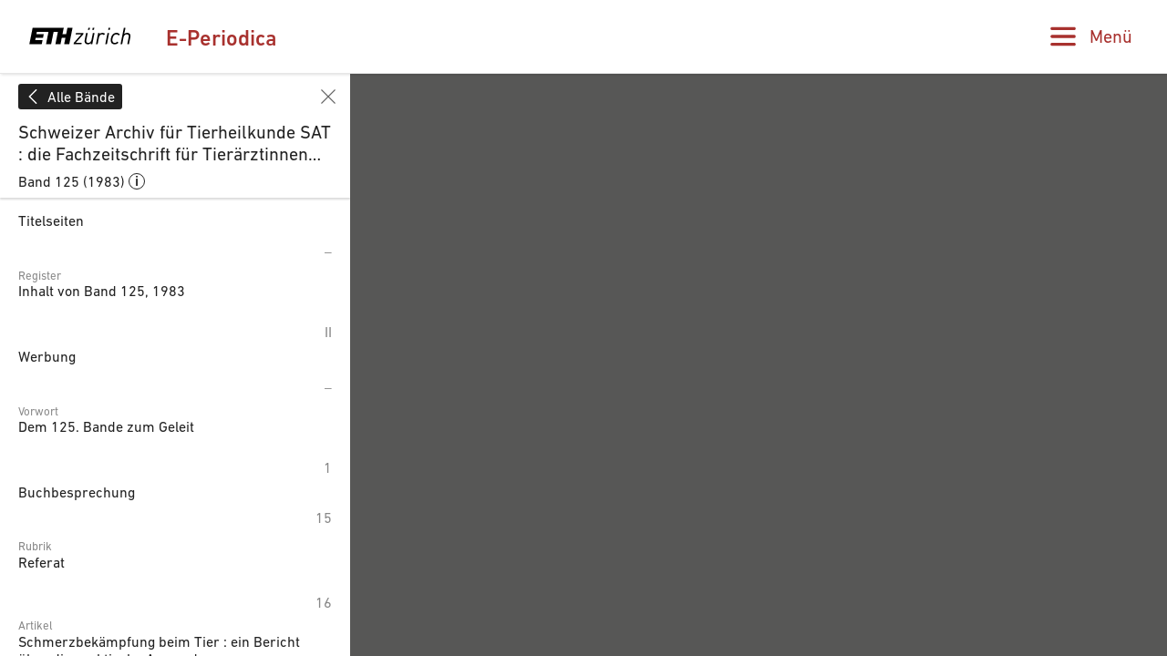

--- FILE ---
content_type: text/html;charset=UTF-8
request_url: https://www.e-periodica.ch/digbib/view?pid=sat-003%3A1983%3A125%3A%3A166
body_size: 107633
content:
<!DOCTYPE html>
<html class="no-js viewer-page ep-page--viewer " lang="de">
<head>
  <meta charset="utf-8" />
  <meta http-equiv="X-UA-Compatible" content="IE=edge" />
  <meta http-equiv="content-type" content="text/html; charset=utf-8" />
  <link rel="stylesheet" href="/dist/css/main-4ae0e555c67762755ff9b410925b355f.css;jsessionid=6BAB3BEB4F35AD9C51303E858479BFC7" />

  <meta name="viewport" content="width=device-width, initial-scale=1, maximum-scale=1, user-scalable=no" />
<link rel="apple-touch-icon" sizes="180x180" href="/apple-touch-icon.png">
<link rel="icon" type="image/png" sizes="32x32" href="/favicon-32x32.png">
<link rel="icon" type="image/png" sizes="16x16" href="/favicon-16x16.png">
<link rel="manifest" href="/site.webmanifest">
<link rel="mask-icon" href="/safari-pinned-tab.svg" color="#ffffff">
<meta name="theme-color" content="#ffffff">


        <meta property="og:type" content="article" />
            <meta property="og:url" content="https://doi.org/10.5169/seals-588972" />
      <meta property="og:image" content="https://www.e-periodica.ch/iiif/2/e-periodica!sat!1983_125!sat-003_1983_125_0163.jpg/full/800,/0/default.jpg" />

    <title>E-Periodica - Respiratorisches Syncytialvirus in der Rinderpraxis</title>
    <meta property="og:title" content="Respiratorisches Syncytialvirus in der Rinderpraxis" />

  <meta property="og:site_name" content="E-Periodica" />
  <meta name="twitter:card" content="summary_large_image" />

  <meta name="author" content="ETH-Bibliothek Zuerich" />
  <meta name="publisher" content="ETH-Bibliothek Zuerich" />
  <meta name="copyright" content="ETH-Bibliothek Zuerich" />
  <meta name="keywords" content="E-Periodica, digitalisierte Schweizer Zeitschriften, revues suisses numérisées, digitised Swiss journals" />
  <meta name="description" content="Schweizer Zeitschriften online - Ein Service der ETH-Bibliothek. Revues suisses en ligne - Un service de ETH Library. Swiss journals online - A service by ETH Library." />

  <script src="/dist/js/mini-d7ed51e0f63d4a26a9d6ebfaa36cbe73.js;jsessionid=6BAB3BEB4F35AD9C51303E858479BFC7" async=""></script>
  <script>
    window.epdata = window.epdata || {};
    window.epdata.t = window.epdata.t || {};
    window.epdata.t.search_ac_volume = 'Band';
    window.epdata.t.search_ac_author = 'Autor';
    window.epdata.t.search_placeholder = 'Suche in E-Periodica';
    window.epdata.t.hitlist_results = 'Treffer';
    window.epdata.t.hitlist_noresults = 'Keine Treffer';
    window.epdata.t.misc_journals = 'Zeitschriften';
    window.epdata.t.misc_back_results_title = 'Letzte Trefferliste';
    window.epdata.t.misc_back_results_text = 'Gelangen Sie zu Ihrer letzten Trefferliste einschliesslich Filtereinstellungen und gewählter Sortieroption.';
    window.epdata.t.misc_back_results_button = 'Anzeigen';
    window.epdata.t.misc_back_results_empty = 'Keine Trefferliste vorhanden';
    window.epdata.t.misc_autocomplete_advanced_search_label = 'Erweiterte Suche';
    window.epdata.t.misc_autocomplete_advanced_search_desc = 'Mithilfe der erweiterten Suche können Sie Ihre Suche auf ausgewählte Zeitschriften beschränken. Zudem lässt sich hier die Suche nach bibliographischen Metadaten mit einer Volltextsuche kombinieren.';
    window.epdata.t.misc_autocomplete_advanced_search_button = 'Öffnen';
    window.epdata.t.search_results_show_all = 'Alle anzeigen';
    window.epdata.t.misc_type = 'Typ';
    window.epdata.t.misc_author = 'Autor';
    window.epdata.iiifSystemId = 'e-periodica';
    window.epdata.iiifEndpointUri = 'https://www.e-periodica.ch/iiif/2';
  </script>
</head>

<body>
  <div class="skiplinks">
    <ul>
      <li><a href="." accesskey="0" title="[Alt+0]">Startseite</a></li>
      <li><a href="#navigation" accesskey="1" title="[Alt+1]">Weiter zur Navigation</a></li>
      <li><a href="#main" accesskey="2" title="[Alt+2]">Weiter zum Inhalt</a></li>
      <li><a href="contact" accesskey="3" title="[Alt+3]">Weiter zur Kontaktseite</a></li>
      <li><a href="#search" accesskey="5" title="[Alt+5]">Weiter zur Suche</a></li>
      <li><a href="login" accesskey="6" title="[Alt+6]">Weiter zum Login</a></li>
      <li><a href="#viewer-result" accesskey="7" title="[Alt+7]">Weiter zur Seitenansicht (falls vorhanden)</a></li>
    </ul>
  </div>


<header class="ep-header ep-header--small"
  >

  <div class="ep-header__identity ep-header__identity--small">
    <div class="ep-header__identity__container">
      <a href="http://www.ethz.ch/de.html" target="_blank" class="ep-header__identity__eth" rel="noreferrer noopener">
        <span class="visually-hidden">ETH Zürich</span>
        <svg class="logo-eth" xmlns="http://www.w3.org/2000/svg" viewBox="0 0 3151.95 560"><title>ETH Zurich</title><path d="M1924.312,384.589c-17.984,89.18-86.882,93.723-100.53,93.723-38.9,0-62.1-22.474-62.1-60.05a187.114,187.114,0,0,1,3.437-31.948l42.617-212.293.184-.814h-50.334L1714.166,390.9l-.575,3.113c-1.865,9.832-3.61,19.157-3.61,31.255,0,58.489,38.411,97.733,95.663,97.733,41.879,0,75.51-13.735,100.075-40.871l-6.525,35.862-.162.846h49.619l68.571-344.816.142-.814h-51.053Z"/><path d="M2267.46,169.012c-38.9,0-73.363,15.9-95.055,43.82l7.793-38.811.154-.814h-49.633l-68.58,344.784-.164.846h50.38l41.988-211.469c10.733-54.282,52.406-93.648,99.143-93.648,20.067,0,35.873,7.916,48.309,24.144l.466.63,40.882-36.612-.422-.52C2323.847,179.55,2299.193,169.012,2267.46,169.012Z"/><polygon points="1435.178 217.048 1435.024 217.905 1606.784 217.905 1378.107 476.449 1377.99 476.578 1369.37 518.837 1613.114 518.837 1621.786 474.118 1439.578 474.118 1668.959 215.565 1669.065 215.412 1677.662 173.207 1443.708 173.207 1435.178 217.048"/><polygon points="2349.54 517.991 2349.367 518.837 2399.703 518.837 2468.381 173.207 2418.88 173.207 2349.54 517.991"/><path d="M3032.073,169.032c-41.413,0-73.743,12.685-98.59,38.847l39.05-192.466h-50.358L2821.036,518.881h50.348l41.977-211.491c18-89.147,87.51-93.659,101.236-93.659,38.486,0,61.471,22.454,61.471,60.039,0,8.522-1.3,20.154-3.513,31.972l-42.716,213.139h50.3L3124.288,301.1c2.125-11.579,3.535-21.357,3.535-34.346C3127.823,208.3,3089.294,169.032,3032.073,169.032Z"/><path d="M2698.336,169.012c-91.327,0-155.42,64.331-175.911,176.5a298.949,298.949,0,0,0-4.964,53.22c0,76.647,46.53,124.272,121.487,124.272,43.58,0,83.368-16.7,115.024-48.34l.456-.478L2725.4,438.764l-.519-.628-.542.595c-26.715,28.1-50.652,39.581-82.61,39.581-35.734,0-73.938-21.27-73.938-80.994,0-18.69,2.211-34.139,5.528-51.55,5.4-29.3,17.54-70.253,44.515-98.732,21.443-22.106,46.877-33.316,75.627-33.316,30.01,0,48.787,10.68,67.086,38.076l.436.682,36.945-31.222.522-.433-.391-.564C2772.816,184.8,2742.047,169.012,2698.336,169.012Z"/><polygon points="2437.559 78.347 2488.015 78.347 2500.549 15.413 2450.277 15.413 2437.559 78.347"/><polygon points="1948.056 78.347 1998.521 78.347 2011.01 15.413 1960.805 15.413 1948.056 78.347"/><polygon points="1813.808 78.347 1864.262 78.347 1876.773 15.413 1826.568 15.413 1813.808 78.347"/><polygon points="1141.227 210.501 1027.956 210.501 1067.733 15.413 104.91 15.413 3.794 518.881 387.683 518.881 412.824 393.035 186.166 393.035 199.912 323.804 426.495 323.804 449.305 210.501 222.668 210.501 236.394 141.259 595.64 141.259 519.795 518.881 677.145 518.881 752.98 141.259 885.081 141.259 809.247 518.881 966.616 518.881 1005.451 323.804 1118.7 323.804 1079.864 518.881 1237.205 518.881 1338.364 15.413 1181.014 15.413 1141.227 210.501"/></svg>
      </a>
    </div>

    <div class="ep-header__app">
      <a href="/">E-Periodica</a>
    </div>
    <div class="ep-search">

      <form class="ep-search__quick" method="get" action="/digbib/dossearch"  autocomplete="off">
        <input type="hidden" name="facet" value="" id="ep-search__query__facet"/>






        <div class="ep-search__query">
          <div class="ep-search__query__text">
            <div class="ep-search__query__autocomplete" data-placeholder="Suche in E-Periodica" data-autofocus="">
            </div>

            <span class="ep-search__query__bracket"></span>
          </div>



          <!-- commented out for reuse
          <div class="ep-search__advanced ep-accordion">
            <button aria-expanded="false" aria-controls="ep-search__advanced__content"
                    class="ep-accordion__toggle ep-search__advanced__toggle ">
              <span>Erweiterte Suche</span>
              <i><svg xmlns="http://www.w3.org/2000/svg" viewBox="0 0 16 18"><path fill="#A61817" d="M14.6093511,9.87335105 L8.86978939,15.216771 L8.86978939,0.81376008 C8.86978939,0.364510265 8.48027255,0 8.00020275,0 C7.52013295,0 7.13061611,0.364510265 7.13061611,0.81376008 L7.13061611,15.216771 L1.39105441,9.87335105 C1.04458211,9.63070678 0.561091936,9.66249497 0.254243797,9.94964106 C-0.0514738802,10.235732 -0.0854457317,10.6892405 0.17385341,11.0124117 L7.39084281,17.7671629 C7.72940187,18.0776124 8.2706326,18.0776124 8.60916268,17.7671629 L15.8261521,11.0124117 C16.0854425,10.6892405 16.0514736,10.235732 15.7457617,9.94964106 C15.4389136,9.66249225 14.9554234,9.63070136 14.6089511,9.87335105 L14.6093511,9.87335105 Z"/></svg></i>
            </button>
          </div>
          -->
        </div>
      </form>

      <section id="ep-search__advanced__content"
               aria-hidden="true"
               style="display:none"
               class="ep-accordion__content ep-accordion__content--collapsed ep-search__advanced__content">
        <button class="ep-advanced__close"><svg><use xlink:href="#close"></use></svg></button>

<div class="ep-advanced advanced-search">
  <h2>Erweiterte Suche</h2>
  <form method="post" action="/digbib/doasearch" id="asearchform" class="ep-advanced__form">

    <fieldset class="ep-advanced__journal">
      <legend>Zeitschrift</legend>

      <input type="hidden" name="sa5" value="UniqueId">
      <label for="sv5" class="invisible">Zeitschrift</label>
      <select id="sv5" name="sv5" class="ep-advanced__magazines filter-magazines" multiple="multiple">
        <option value="*" selected=&quot;selected&quot;>Alle</option>
            <option  value="hps-001" data-thumb="hps!1999_005!hps-001_1999_005_0001.jpg">55-plus : Kurse/Veranstaltungen für Leute über 55</option>
          <!--<option  value="hps-001">55-plus : Kurse/Veranstaltungen für Leute über 55</option>-->
            <option  value="anb-001" data-thumb="anb!2025_099!anb-001_2025_099_0001.jpg">Aarauer Neujahrsblätter</option>
          <!--<option  value="anb-001">Aarauer Neujahrsblätter</option>-->
            <option  value="aan-001" data-thumb="aan!1970_000!aan-001_1970_000_0001.jpg">Aarburger Haushalt-Schreibmappe</option>
          <!--<option  value="aan-001">Aarburger Haushalt-Schreibmappe</option>-->
            <option  value="aan-002" data-thumb="aan!2025_000!aan-002_2025_000_0001.jpg">Aarburger Neujahrsblatt</option>
          <!--<option  value="aan-002">Aarburger Neujahrsblatt</option>-->
            <option  value="ahv-001" data-thumb="ahv!1851_002!ahv-001_1851_002_0001.jpg">Abhandlungen des Historischen Vereins des Kantons Bern</option>
          <!--<option  value="ahv-001">Abhandlungen des Historischen Vereins des Kantons Bern</option>-->
            <option  value="oeg-002" data-thumb="oeg!1773_014!oeg-002_1773_014_0001.jpg">Abhandlungen und Beobachtungen durch die Ökonomische Gesellschaft zu Bern gesammelt</option>
          <!--<option  value="oeg-002">Abhandlungen und Beobachtungen durch die Ökonomische Gesellschaft zu Bern gesammelt</option>-->
            <option  value="act-001" data-thumb="act!1988_045!act-001_1988_045_0001.jpg">Acta Tropica</option>
          <!--<option  value="act-001">Acta Tropica</option>-->
            <option  value="asj-006" data-thumb="asj!2023_126!asj-006_2023_126_0001.jpg">Actes de la Société jurassienne d&#39;émulation</option>
          <!--<option  value="asj-006">Actes de la Société jurassienne d&#39;émulation</option>-->
            <option  value="asj-003" data-thumb="asj!1874_025!asj-003_1874_025_0001.jpg">Actes de la Société jurassienne d&#39;émulation [1857-1876]</option>
          <!--<option  value="asj-003">Actes de la Société jurassienne d&#39;émulation [1857-1876]</option>-->
            <option  value="acd-004" data-thumb="acd!1988_097!acd-004_1988_097_0001.jpg">Actio : ein Magazin für Lebenshilfe</option>
          <!--<option  value="acd-004">Actio : ein Magazin für Lebenshilfe</option>-->
            <option  value="acf-003" data-thumb="acf!1988_097!acf-003_1988_097_0001.jpg">Actio : un magazine pour l&#39;aide à la vie</option>
          <!--<option  value="acf-003">Actio : un magazine pour l&#39;aide à la vie</option>-->
            <option  value="aci-001" data-thumb="aci!1988_097!aci-001_1988_097_0001.jpg">Actio : una rivista per la Svizzera italiana</option>
          <!--<option  value="aci-001">Actio : una rivista per la Svizzera italiana</option>-->
            <option  value="acd-005" data-thumb="acd!1991_100!acd-005_1991_100_0001.jpg">Actio humana : das Abenteuer, Mensch zu sein</option>
          <!--<option  value="acd-005">Actio humana : das Abenteuer, Mensch zu sein</option>-->
            <option  value="acf-004" data-thumb="acf!1991_100!acf-004_1991_100_0001.jpg">Actio humana : l&#39;aventure humaine</option>
          <!--<option  value="acf-004">Actio humana : l&#39;aventure humaine</option>-->
            <option  value="zbk-004" data-thumb="zbk!2007_054!zbk-004_2007_054_0002.jpg">Action : Zivilschutz, Bevölkerungsschutz, Kulturgüterschutz = Protection civile, protection de la population, protection des biens culturels = Protezione civile, protezione della populazione, protezione dei beni culturali</option>
          <!--<option  value="zbk-004">Action : Zivilschutz, Bevölkerungsschutz, Kulturgüterschutz = Protection civile, protection de la population, protection des biens culturels = Protezione civile, protezione della populazione, protezione dei beni culturali</option>-->
            <option  value="ahi-001" data-thumb="ahi!1975_037!ahi-001_1975_037_0001.jpg">Adelbodmer Heimatbrief</option>
          <!--<option  value="ahi-001">Adelbodmer Heimatbrief</option>-->
            <option  value="ahi-002" data-thumb="ahi!2025_086!ahi-002_2025_086_0001.jpg">Adelbodmer Hiimatbrief</option>
          <!--<option  value="ahi-002">Adelbodmer Hiimatbrief</option>-->
            <option  value="aec-001" data-thumb="aec!1894_015!aec-001_1894_015_0001.jpg">L&#39;Afrique explorée et civilisée</option>
          <!--<option  value="aec-001">L&#39;Afrique explorée et civilisée</option>-->
            <option  value="agr-002" data-thumb="agr!2007_000!agr-002_2007_000_0001.jpg">Agrarwirtschaft und Agrarsoziologie = Économie et sociologie rurales [1980-2007]</option>
          <!--<option  value="agr-002">Agrarwirtschaft und Agrarsoziologie = Économie et sociologie rurales [1980-2007]</option>-->
            <option  value="agr-004" data-thumb="agr!2025_000!agr-004_2025_000_0001.jpg">Agrarwirtschaft und Agrarsoziologie = Économie et sociologie rurales [2014-ff.]</option>
          <!--<option  value="agr-004">Agrarwirtschaft und Agrarsoziologie = Économie et sociologie rurales [2014-ff.]</option>-->
            <option  value="aid-001" data-thumb="aid!2025_122!aid-001_2025_122_0001.jpg">L&#39;aide sociale : la revue spécialisée de la CSIAS</option>
          <!--<option  value="aid-001">L&#39;aide sociale : la revue spécialisée de la CSIAS</option>-->
            <option  value="gep-001" data-thumb="gep!1994_024!gep-001_1994_024_0001.jpg">Aînés : mensuel pour une retraite plus heureuse</option>
          <!--<option  value="gep-001">Aînés : mensuel pour une retraite plus heureuse</option>-->
            <option  value="akz-001" data-thumb="akz!2023_000!akz-001_2023_000_0001.jpg">Akzent : Magazin für Kultur und Gesellschaft</option>
          <!--<option  value="akz-001">Akzent : Magazin für Kultur und Gesellschaft</option>-->
            <option  value="asm-003" data-thumb="asm!1947_093!asm-003_1947_093_0005.jpg">Allgemeine schweizerische Militärzeitung = Journal militaire suisse = Gazetta militare svizzera</option>
          <!--<option  value="asm-003">Allgemeine schweizerische Militärzeitung = Journal militaire suisse = Gazetta militare svizzera</option>-->
            <option  value="ass-001" data-thumb="ass!1845_011!ass-001_1845_011_0001.jpg">Allgemeine schweizerische Schulblätter</option>
          <!--<option  value="ass-001">Allgemeine schweizerische Schulblätter</option>-->
            <option  value="got-003" data-thumb="got!2020_000!got-003_2020_000_0001.jpg">Alpexpress. Ticino : la rivista di AlpTransit San Gottardo SA</option>
          <!--<option  value="got-003">Alpexpress. Ticino : la rivista di AlpTransit San Gottardo SA</option>-->
            <option  value="seg-002" data-thumb="seg!2023_007!seg-002_2023_007_0001.jpg">Alpine entomology : the journal of the Swiss Entomological Society</option>
          <!--<option  value="seg-002">Alpine entomology : the journal of the Swiss Entomological Society</option>-->
            <option  value="got-002" data-thumb="got!2011_000!got-002_2011_000_0001.jpg">AlpTransit in Ticino</option>
          <!--<option  value="got-002">AlpTransit in Ticino</option>-->
            <option  value="viz-001" data-thumb="viz!2002_010!viz-001_2002_010_0001.jpg">Alter &amp; Zukunft : Magazin der Pro Senectute Kanton Zürich</option>
          <!--<option  value="viz-001">Alter &amp; Zukunft : Magazin der Pro Senectute Kanton Zürich</option>-->
            <option  value="hps-002" data-thumb="hps!2006_012!hps-002_2006_012_0001.jpg">Älter werden : das Angebot von Pro Senectute Kanton Zug</option>
          <!--<option  value="hps-002">Älter werden : das Angebot von Pro Senectute Kanton Zug</option>-->
            <option  value="ahh-001" data-thumb="ahh!1959_063!ahh-001_1959_063_0001.jpg">Am häuslichen Herd : schweizerische illustrierte Monatsschrift</option>
          <!--<option  value="ahh-001">Am häuslichen Herd : schweizerische illustrierte Monatsschrift</option>-->
            <option  value="adp-001" data-thumb="adp!2017_044!adp-001_2017_044_0001.jpg">L&#39;ami du patois : trimestriel romand</option>
          <!--<option  value="adp-001">L&#39;ami du patois : trimestriel romand</option>-->
            <option  value="sch-001" data-thumb="sch!1968_083!sch-001_1968_083_0001.jpg">Amtliches Schulblatt des Kantons Zürich</option>
          <!--<option  value="sch-001">Amtliches Schulblatt des Kantons Zürich</option>-->
            <option  value="nng-001" data-thumb="nng!1870_072!nng-001_1870_072_0001.jpg">An die zürcherische Jugend auf das Jahr ...</option>
          <!--<option  value="nng-001">An die zürcherische Jugend auf das Jahr ...</option>-->
            <option  value="ani-002" data-thumb="ani!1997_021!ani-002_1997_021_0001.jpg">Animato</option>
          <!--<option  value="ani-002">Animato</option>-->
            <option  value="ann-001" data-thumb="ann!2024_137!ann-001_2024_137_0001.jpg">Annalas da la Societad Retorumantscha</option>
          <!--<option  value="ann-001">Annalas da la Societad Retorumantscha</option>-->
            <option  value="aas-002" data-thumb="aas!1824_002!aas-002_1824_002_0001.jpg">Annalen der Allgemeinen Schweizerischen Gesellschaft für die Gesammten Naturwissenschaften</option>
          <!--<option  value="aas-002">Annalen der Allgemeinen Schweizerischen Gesellschaft für die Gesammten Naturwissenschaften</option>-->
            <option  value="aeh-001" data-thumb="aeh!1902_012!aeh-001_1902_012_0001.jpg">Annalen der Elektro-Homöopathie und Gesundheitspflege : Monatsschrift des elektro-homöopathischen Instituts in Genf</option>
          <!--<option  value="aeh-001">Annalen der Elektro-Homöopathie und Gesundheitspflege : Monatsschrift des elektro-homöopathischen Instituts in Genf</option>-->
            <option  value="afb-001" data-thumb="afb!2025_087!afb-001_2025_087_0001.jpg">Annales fribourgeoises</option>
          <!--<option  value="afb-001">Annales fribourgeoises</option>-->
            <option  value="svp-001" data-thumb="svp!1964_004!svp-001_1964_004_0001.jpg">Annuaire de l&#39;Association suisse de science politique = Jahrbuch der Schweizerischen Vereinigung für politische Wissenschaft</option>
          <!--<option  value="svp-001">Annuaire de l&#39;Association suisse de science politique = Jahrbuch der Schweizerischen Vereinigung für politische Wissenschaft</option>-->
            <option  value="aip-001" data-thumb="aip!1938_029!aip-001_1938_029_0005.jpg">Annuaire de l&#39;instruction publique en Suisse</option>
          <!--<option  value="aip-001">Annuaire de l&#39;instruction publique en Suisse</option>-->
            <option  value="svp-002" data-thumb="svp!1985_025!svp-002_1985_025_0001.jpg">Annuaire suisse de science politique = Schweizerisches Jahrbuch für Politische Wissenschaft</option>
          <!--<option  value="svp-002">Annuaire suisse de science politique = Schweizerisches Jahrbuch für Politische Wissenschaft</option>-->
            <option  value="cre-001" data-thumb="cre!2001_000!cre-001_2001_000_0001.jpg">Annual report / International Committee of the Red Cross</option>
          <!--<option  value="cre-001">Annual report / International Committee of the Red Cross</option>-->
            <option  value="anr-001" data-thumb="anr!2003_000!anr-001_2003_000_0001.jpg">Annual report / Swiss federal railways</option>
          <!--<option  value="anr-001">Annual report / Swiss federal railways</option>-->
            <option  value="arn-001" data-thumb="arn!2024_111!arn-001_2024_111_0001.jpg">Annual report / Swiss National Library</option>
          <!--<option  value="arn-001">Annual report / Swiss National Library</option>-->
            <option  value="szt-001" data-thumb="szt!2016_000!szt-001_2016_000_0001.jpg">Annual Report / Switzerland Tourism</option>
          <!--<option  value="szt-001">Annual Report / Switzerland Tourism</option>-->
            <option  value="ant-001" data-thumb="ant!2020_059!ant-001_2020_059_0001.jpg">Anthos : Zeitschrift für Landschaftsarchitektur = Une revue pour le paysage</option>
          <!--<option  value="ant-001">Anthos : Zeitschrift für Landschaftsarchitektur = Une revue pour le paysage</option>-->
            <option  value="zak-001" data-thumb="zak!1896_008!zak-001_1896_008_0001.jpg">Anzeiger für schweizerische Alterthumskunde = Indicateur d&#39;antiquités suisses</option>
          <!--<option  value="zak-001">Anzeiger für schweizerische Alterthumskunde = Indicateur d&#39;antiquités suisses</option>-->
            <option  value="zak-002" data-thumb="zak!1938_040!zak-002_1938_040_0003.jpg">Anzeiger für schweizerische Altertumskunde : Neue Folge = Indicateur d&#39;antiquités suisses : Nouvelle série</option>
          <!--<option  value="zak-002">Anzeiger für schweizerische Altertumskunde : Neue Folge = Indicateur d&#39;antiquités suisses : Nouvelle série</option>-->
            <option  value="szg-004" data-thumb="szg!1920_018!szg-004_1920_018_0003.jpg">Anzeiger für schweizerische Geschichte = Indicateur de l&#39;histoire suisse</option>
          <!--<option  value="szg-004">Anzeiger für schweizerische Geschichte = Indicateur de l&#39;histoire suisse</option>-->
            <option  value="szg-003" data-thumb="szg!1868_003!szg-003_1868_003_0001.jpg">Anzeiger für schweizerische Geschichte und Alterthumskunde = Indicateur d&#39;histoire et d&#39;antiquités suisses</option>
          <!--<option  value="szg-003">Anzeiger für schweizerische Geschichte und Alterthumskunde = Indicateur d&#39;histoire et d&#39;antiquités suisses</option>-->
            <option  value="apk-002" data-thumb="apk!2024_303!apk-002_2024_303_0001.jpg">Appenzeller Kalender</option>
          <!--<option  value="apk-002">Appenzeller Kalender</option>-->
            <option  value="ajb-001" data-thumb="ajb!2025_152!ajb-001_2025_152_0001.jpg">Appenzellische Jahrbücher</option>
          <!--<option  value="ajb-001">Appenzellische Jahrbücher</option>-->
            <option  value="apm-001" data-thumb="apm!1848_024!apm-001_1848_024_0005.jpg">Appenzellisches Monatsblatt</option>
          <!--<option  value="apm-001">Appenzellisches Monatsblatt</option>-->
            <option  value="arb-013" data-thumb="arb!2016_000!arb-013_2016_000_0001.jpg">Arbido</option>
          <!--<option  value="arb-013">Arbido</option>-->
            <option  value="arb-011" data-thumb="arb!1994_009!arb-011_1994_009_0001.jpg">Arbido-B : Bulletin</option>
          <!--<option  value="arb-011">Arbido-B : Bulletin</option>-->
            <option  value="arb-012" data-thumb="arb!1994_000!arb-012_1994_000_0001.jpg">Arbido-R : Revue</option>
          <!--<option  value="arb-012">Arbido-R : Revue</option>-->
            <option  value="ars-006" data-thumb="ars!2024_002!ars-006_2024_002_0001.jpg">arCHaeo Suisse : Zeitschrift von Archäologie Schweiz = revue d&#39;Archéologie Suisse = rivista di Archeologia Svizzera</option>
          <!--<option  value="ars-006">arCHaeo Suisse : Zeitschrift von Archäologie Schweiz = revue d&#39;Archéologie Suisse = rivista di Archeologia Svizzera</option>-->
            <option  value="akb-002" data-thumb="akb!2025_000!akb-002_2025_000_0001.jpg">Archäologie Bern : Jahrbuch des Archäologischen Dienstes des Kantons Bern = Archéologie bernoise : annuaire du Service archéologique du canton de Berne</option>
          <!--<option  value="akb-002">Archäologie Bern : Jahrbuch des Archäologischen Dienstes des Kantons Bern = Archéologie bernoise : annuaire du Service archéologique du canton de Berne</option>-->
            <option  value="ars-004" data-thumb="ars!2000_023!ars-004_2000_023_0001.jpg">Archäologie der Schweiz : Mitteilungsblatt der SGUF = Archéologie suisse : bulletin de la SSPA = Archeologia svizzera : bollettino della SSPA</option>
          <!--<option  value="ars-004">Archäologie der Schweiz : Mitteilungsblatt der SGUF = Archéologie suisse : bulletin de la SSPA = Archeologia svizzera : bollettino della SSPA</option>-->
            <option  value="adg-002" data-thumb="adg!2025_006!adg-002_2025_006_0001.jpg">Archäologie Graubünden</option>
          <!--<option  value="adg-002">Archäologie Graubünden</option>-->
            <option  value="ags-001" data-thumb="ags!2024_012!ags-001_2024_012_0001.jpg">Archäologie Graubünden. Sonderheft</option>
          <!--<option  value="ags-001">Archäologie Graubünden. Sonderheft</option>-->
            <option  value="akb-001" data-thumb="akb!2005_006!akb-001_2005_006_0001.jpg">Archäologie im Kanton Bern : Fundberichte und Aufsätze = Archéologie dans le canton de Berne : chronique archéologique et textes</option>
          <!--<option  value="akb-001">Archäologie im Kanton Bern : Fundberichte und Aufsätze = Archéologie dans le canton de Berne : chronique archéologique et textes</option>-->
            <option  value="aso-002" data-thumb="aso!2024_029!aso-002_2024_029_0001.jpg">Archäologie und Denkmalpflege im Kanton Solothurn</option>
          <!--<option  value="aso-002">Archäologie und Denkmalpflege im Kanton Solothurn</option>-->
            <option  value="avc-001" data-thumb="avc!2023_000!avc-001_2023_000_0001.jpg">Archéologie vaudoise : chroniques</option>
          <!--<option  value="avc-001">Archéologie vaudoise : chroniques</option>-->
            <option  value="arc-001" data-thumb="arc!2017_000!arc-001_2017_000_0001.jpg">Archi : rivista svizzera di architettura, ingegneria e urbanistica = Swiss review of architecture, engineering and urban planning</option>
          <!--<option  value="arc-001">Archi : rivista svizzera di architettura, ingegneria e urbanistica = Swiss review of architecture, engineering and urban planning</option>-->
            <option  value="asu-001" data-thumb="asu!1916_005!asu-001_1916_005_0001.jpg">L&#39;Architecture suisse : revue bi-mensuelle d&#39;architecture, d&#39;art, d&#39;art appliqué et de construction</option>
          <!--<option  value="asu-001">L&#39;Architecture suisse : revue bi-mensuelle d&#39;architecture, d&#39;art, d&#39;art appliqué et de construction</option>-->
            <option  value="ahv-002" data-thumb="ahv!2022_096!ahv-002_2022_096_0001.jpg">Archiv des Historischen Vereins des Kantons Bern</option>
          <!--<option  value="ahv-002">Archiv des Historischen Vereins des Kantons Bern</option>-->
            <option  value="jus-002" data-thumb="jus!1970_056!jus-002_1970_056_0004.jpg">Archiv für das schweizerische Unterrichtswesen</option>
          <!--<option  value="jus-002">Archiv für das schweizerische Unterrichtswesen</option>-->
            <option  value="szg-001" data-thumb="szg!1875_020!szg-001_1875_020_0003.jpg">Archiv für schweizerische Geschichte</option>
          <!--<option  value="szg-001">Archiv für schweizerische Geschichte</option>-->
            <option  value="sat-001" data-thumb="sat!1873_024!sat-001_1873_024_0001.jpg">Archiv für Thierheilkunde</option>
          <!--<option  value="sat-001">Archiv für Thierheilkunde</option>-->
            <option  value="ads-002" data-thumb="ads!1980_033!ads-002_1980_033_0001.jpg">Archives des sciences [1948-1980]</option>
          <!--<option  value="ads-002">Archives des sciences [1948-1980]</option>-->
            <option  value="ads-004" data-thumb="ads!2021_072!ads-004_2021_072_0001.jpg">Archives des sciences [2004-ff.]</option>
          <!--<option  value="ads-004">Archives des sciences [2004-ff.]</option>-->
            <option  value="ads-003" data-thumb="ads!2003_056!ads-003_2003_056_0001.jpg">Archives des sciences et compte rendu des séances de la Société</option>
          <!--<option  value="ads-003">Archives des sciences et compte rendu des séances de la Société</option>-->
            <option  value="ads-001" data-thumb="ads!1947_029!ads-001_1947_029_0003.jpg">Archives des sciences physiques et naturelles</option>
          <!--<option  value="ads-001">Archives des sciences physiques et naturelles</option>-->
            <option  value="ahe-003" data-thumb="ahe!1986_000!ahe-003_1986_000_0001.jpg">Archives héraldiques suisses : Annuaire = Schweizer Archiv für Heraldik : Jahrbuch = Archivio araldico svizzero : Annuario</option>
          <!--<option  value="ahe-003">Archives héraldiques suisses : Annuaire = Schweizer Archiv für Heraldik : Jahrbuch = Archivio araldico svizzero : Annuario</option>-->
            <option  value="ahe-004" data-thumb="ahe!2025_139!ahe-004_2025_139_0001.jpg">Archives héraldiques suisses = Schweizer Archiv für Heraldik = Archivio araldico svizzero : Archivum heraldicum</option>
          <!--<option  value="ahe-004">Archives héraldiques suisses = Schweizer Archiv für Heraldik = Archivio araldico svizzero : Archivum heraldicum</option>-->
            <option  value="ahe-001" data-thumb="ahe!1952_066!ahe-001_1952_066_0001.jpg">Archives héraldiques suisses = Schweizerisches Archiv für Heraldik = Archivio araldico Svizzero</option>
          <!--<option  value="ahe-001">Archives héraldiques suisses = Schweizerisches Archiv für Heraldik = Archivio araldico Svizzero</option>-->
            <option  value="ahe-002" data-thumb="ahe!1987_101!ahe-002_1987_101_0034.jpg">Archivum heraldicum : internationales Bulletin = bulletin international = bollettino internazionale</option>
          <!--<option  value="ahe-002">Archivum heraldicum : internationales Bulletin = bulletin international = bollettino internazionale</option>-->
            <option  value="arg-001" data-thumb="arg!2022_134!arg-001_2022_134_0001.jpg">Argovia : Jahresschrift der Historischen Gesellschaft des Kantons Aargau</option>
          <!--<option  value="arg-001">Argovia : Jahresschrift der Historischen Gesellschaft des Kantons Aargau</option>-->
            <option  value="arl-002" data-thumb="arl!2024_097!arl-002_2024_097_0001.jpg">Armee-Logistik : unabhängige Fachzeitschrift für Logistiker = Organo indipendente per logistica = Organ independenta per logistichers = Organ indépendent pour les logisticiens</option>
          <!--<option  value="arl-002">Armee-Logistik : unabhängige Fachzeitschrift für Logistiker = Organo indipendente per logistica = Organ independenta per logistichers = Organ indépendent pour les logisticiens</option>-->
            <option  value="ars-005" data-thumb="ars!2022_045!ars-005_2022_045_0001.jpg">as. : Archäologie Schweiz : Mitteilungsblatt von Archäologie Schweiz = Archéologie Suisse : bulletin d&#39;Archéologie Suisse = Archeologia Svizzera : bollettino di Archeologia Svizzera</option>
          <!--<option  value="ars-005">as. : Archäologie Schweiz : Mitteilungsblatt von Archäologie Schweiz = Archéologie Suisse : bulletin d&#39;Archéologie Suisse = Archeologia Svizzera : bollettino di Archeologia Svizzera</option>-->
            <option  value="ast-002" data-thumb="ast!2024_078!ast-002_2024_078_0001.jpg">Asiatische Studien : Zeitschrift der Schweizerischen Asiengesellschaft = Études asiatiques : revue de la Société Suisse-Asie</option>
          <!--<option  value="ast-002">Asiatische Studien : Zeitschrift der Schweizerischen Asiengesellschaft = Études asiatiques : revue de la Société Suisse-Asie</option>-->
            <option  value="asm-004" data-thumb="asm!2024_190!asm-004_2024_190_0001.jpg">ASMZ : Sicherheit Schweiz : Allgemeine schweizerische Militärzeitschrift</option>
          <!--<option  value="asm-004">ASMZ : Sicherheit Schweiz : Allgemeine schweizerische Militärzeitschrift</option>-->
            <option  value="asp-001" data-thumb="asp!1995_005!asp-001_1995_005_0001.jpg">astro sapiens : die Zeitschrift von und für Amateur-Astronomen</option>
          <!--<option  value="asp-001">astro sapiens : die Zeitschrift von und für Amateur-Astronomen</option>-->
            <option  value="asa-001" data-thumb="asa!1944_011!asa-001_1944_011_0001.jpg">Auf Schweizer Alpenstrassen = Sur les routes alpestres suisses</option>
          <!--<option  value="asa-001">Auf Schweizer Alpenstrassen = Sur les routes alpestres suisses</option>-->
            <option  value="avo-001" data-thumb="avo!1995_000!avo-001_1995_000_0001.jpg">AVO-Zeitung : Information über abteilungsübergreifende Versuche an der Oberstufe</option>
          <!--<option  value="avo-001">AVO-Zeitung : Information über abteilungsübergreifende Versuche an der Oberstufe</option>-->
            <option  value="ban-001" data-thumb="ban!2025_100!ban-001_2025_100_0001.jpg">Badener Neujahrsblätter</option>
          <!--<option  value="ban-001">Badener Neujahrsblätter</option>-->
            <option  value="bbh-001" data-thumb="bbh!2024_089!bbh-001_2024_089_0001.jpg">Baselbieter Heimatblätter</option>
          <!--<option  value="bbh-001">Baselbieter Heimatblätter</option>-->
            <option  value="bjm-002" data-thumb="bjm!2025_043!bjm-002_2025_043_0001.jpg">Basler Beiträge zur Historischen Musikpraxis : Veröffentlichungen der Schola Cantorum Basiliensis</option>
          <!--<option  value="bjm-002">Basler Beiträge zur Historischen Musikpraxis : Veröffentlichungen der Schola Cantorum Basiliensis</option>-->
            <option  value="bjm-001" data-thumb="bjm!2014_038!bjm-001_2014_038_0001.jpg">Basler Jahrbuch für historische Musikpraxis : eine Veröffentlichung der Schola Cantorum Basiliensis, Lehr- und Forschungsinstitut für Alte Musik an der Musik-Akademie der Stadt Basel</option>
          <!--<option  value="bjm-001">Basler Jahrbuch für historische Musikpraxis : eine Veröffentlichung der Schola Cantorum Basiliensis, Lehr- und Forschungsinstitut für Alte Musik an der Musik-Akademie der Stadt Basel</option>-->
            <option  value="bzg-002" data-thumb="bzg!2024_124!bzg-002_2024_124_0001.jpg">Basler Zeitschrift für Geschichte und Altertumskunde</option>
          <!--<option  value="bzg-002">Basler Zeitschrift für Geschichte und Altertumskunde</option>-->
            <option  value="buw-001" data-thumb="buw!1979_000!buw-001_1979_000_0001.jpg">Bauen + Wohnen = Construction + habitation = Building + home : internationale Zeitschrift</option>
          <!--<option  value="buw-001">Bauen + Wohnen = Construction + habitation = Building + home : internationale Zeitschrift</option>-->
            <option  value="bwl-002" data-thumb="bwl!1965_000!bwl-002_1965_000_0001.jpg">Bauen, Wohnen, Leben</option>
          <!--<option  value="bwl-002">Bauen, Wohnen, Leben</option>-->
            <option  value="fde-005" data-thumb="fde!1955_003!fde-005_1955_003_0001.jpg">Befreiung : Zeitschrift für kritisches Denken</option>
          <!--<option  value="fde-005">Befreiung : Zeitschrift für kritisches Denken</option>-->
            <option  value="sno-001" data-thumb="sno!2024_021!sno-001_2024_021_0001.jpg">Begleithefte zu Sonderausstellungen des Naturmuseums Olten</option>
          <!--<option  value="sno-001">Begleithefte zu Sonderausstellungen des Naturmuseums Olten</option>-->
            <option  value="bbm-001" data-thumb="bbm!2019_000!bbm-001_2019_000_0001.jpg">Beiheft zum Bündner Monatsblatt</option>
          <!--<option  value="bbm-001">Beiheft zum Bündner Monatsblatt</option>-->
            <option  value="jbb-001" data-thumb="jbb!1982_007!jbb-001_1982_007_0001.jpg">Beiheft zum Jahrbuch der Geographischen Gesellschaft von Bern</option>
          <!--<option  value="jbb-001">Beiheft zum Jahrbuch der Geographischen Gesellschaft von Bern</option>-->
            <option  value="bag-001" data-thumb="bag!2009_016!bag-001_2009_016_0005.jpg">Beiträge zur Aargauergeschichte</option>
          <!--<option  value="bag-001">Beiträge zur Aargauergeschichte</option>-->
            <option  value="bfg-001" data-thumb="bfg!2017_008!bfg-001_2017_008_0001.jpg">Beiträge zur Finanzgeschichte = Contributions à l&#39;histoire de la finance = Contributions to financial history</option>
          <!--<option  value="bfg-001">Beiträge zur Finanzgeschichte = Contributions à l&#39;histoire de la finance = Contributions to financial history</option>-->
            <option  value="bgn-001" data-thumb="bgn!2024_050!bgn-001_2024_050_0001.jpg">Beiträge zur Geschichte Nidwaldens</option>
          <!--<option  value="bgn-001">Beiträge zur Geschichte Nidwaldens</option>-->
            <option  value="bzh-001" data-thumb="bzh!1978_048!bzh-001_1978_048_0001.jpg">Beiträge zur Heimatkunde / Verein für Heimatkunde des Sensebezirkes und der benachbarten interessierten Landschaften</option>
          <!--<option  value="bzh-001">Beiträge zur Heimatkunde / Verein für Heimatkunde des Sensebezirkes und der benachbarten interessierten Landschaften</option>-->
            <option  value="bzh-002" data-thumb="bzh!1980_050!bzh-002_1980_050_0001.jpg">Beiträge zur Heimatkunde des Sensebezirks</option>
          <!--<option  value="bzh-002">Beiträge zur Heimatkunde des Sensebezirks</option>-->
            <option  value="bzh-003" data-thumb="bzh!1982_052!bzh-003_1982_052_0001.jpg">Beiträge zur Heimatkunde des Sensebezirks (und der benachbarten interessierten Landschaften)</option>
          <!--<option  value="bzh-003">Beiträge zur Heimatkunde des Sensebezirks (und der benachbarten interessierten Landschaften)</option>-->
            <option  value="cry-001" data-thumb="cry!1977_015!cry-001_1977_015_0001.jpg">Beiträge zur Kryptogamenflora der Schweiz = Matériaux pour la flore cryptogamique suisse = Contributi per lo studio della flora crittogama svizzera</option>
          <!--<option  value="cry-001">Beiträge zur Kryptogamenflora der Schweiz = Matériaux pour la flore cryptogamique suisse = Contributi per lo studio della flora crittogama svizzera</option>-->
            <option  value="bnp-001" data-thumb="bnp!2022_072!bnp-001_2022_072_0001.jpg">Beiträge zur nordischen Philologie</option>
          <!--<option  value="bnp-001">Beiträge zur nordischen Philologie</option>-->
            <option  value="sta-001" data-thumb="sta!1951_000!sta-001_1951_000_0001.jpg">Beiträge zur Statistik der Stadt Bern</option>
          <!--<option  value="sta-001">Beiträge zur Statistik der Stadt Bern</option>-->
            <option  value="bzg-001" data-thumb="bzg!1901_015!bzg-001_1901_015_0002.jpg">Beiträge zur vaterländischen Geschichte</option>
          <!--<option  value="bzg-001">Beiträge zur vaterländischen Geschichte</option>-->
            <option  value="sbg-001" data-thumb="sbg!1936_013!sbg-001_1936_013_0003.jpg">Beiträge zur vaterländischen Geschichte / Historisch-Antiquarischer Verein des Kantons Schaffhausen</option>
          <!--<option  value="sbg-001">Beiträge zur vaterländischen Geschichte / Historisch-Antiquarischer Verein des Kantons Schaffhausen</option>-->
            <option  value="jbn-002" data-thumb="jbn!1934_034!jbn-002_1934_034_0001.jpg">Bericht / Schweizerische Landesbibliothek</option>
          <!--<option  value="jbn-002">Bericht / Schweizerische Landesbibliothek</option>-->
            <option  value="idi-004" data-thumb="idi!1925_000!idi-004_1925_000_0001.jpg">Bericht an das eidg. Departement des Innern und an die Regierungen der subventionierenden Kantone über den Gang der Arbeiten am Schweizerischen Idiotikon</option>
          <!--<option  value="idi-004">Bericht an das eidg. Departement des Innern und an die Regierungen der subventionierenden Kantone über den Gang der Arbeiten am Schweizerischen Idiotikon</option>-->
            <option  value="skb-001" data-thumb="skb!1833_000!skb-001_1833_000_0001.jpg">Bericht an den Grossen Rath der Stadt und Republik Bern über die Staats-Verwaltung ...</option>
          <!--<option  value="skb-001">Bericht an den Grossen Rath der Stadt und Republik Bern über die Staats-Verwaltung ...</option>-->
            <option  value="rad-001" data-thumb="rad!1987_030!rad-001_1987_030_0001.jpg">Bericht der Eidgenössischen Kommission zur Überwachung der Radioaktivität</option>
          <!--<option  value="rad-001">Bericht der Eidgenössischen Kommission zur Überwachung der Radioaktivität</option>-->
            <option  value="ngs-001" data-thumb="ngs!1830_004!ngs-001_1830_004_0001.jpg">Bericht der naturhistorischen Kantonal-Gesellschaft in Solothurn</option>
          <!--<option  value="ngs-001">Bericht der naturhistorischen Kantonal-Gesellschaft in Solothurn</option>-->
            <option  value="skb-004" data-thumb="skb!1869_000!skb-004_1869_000_0001.jpg">Bericht des Regierungsrathes an den Grossen Rath über die Staatsverwaltung des Kantons Bern ...</option>
          <!--<option  value="skb-004">Bericht des Regierungsrathes an den Grossen Rath über die Staatsverwaltung des Kantons Bern ...</option>-->
            <option  value="skb-002" data-thumb="skb!1844_000!skb-002_1844_000_0001.jpg">Bericht des Regierungsrathes der Republik Bern an den Grossen Rath über die Staatsverwaltung ... = Rapport sur l’administration de l’Etat pendant l’année ... adressé par le Conseil-exécutif au Grand-Conseil de la République de Berne</option>
          <!--<option  value="skb-002">Bericht des Regierungsrathes der Republik Bern an den Grossen Rath über die Staatsverwaltung ... = Rapport sur l’administration de l’Etat pendant l’année ... adressé par le Conseil-exécutif au Grand-Conseil de la République de Berne</option>-->
            <option  value="skb-003" data-thumb="skb!1849_000!skb-003_1849_000_0001.jpg">Bericht des Regierungsrathes des Kantons Bern an den Grossen Rath über die Staatsverwaltung ...</option>
          <!--<option  value="skb-003">Bericht des Regierungsrathes des Kantons Bern an den Grossen Rath über die Staatsverwaltung ...</option>-->
            <option  value="skb-005" data-thumb="skb!1873_000!skb-005_1873_000_0001.jpg">Bericht des Regierungsrathes über die Staatsverwaltung des Kantons Bern ...</option>
          <!--<option  value="skb-005">Bericht des Regierungsrathes über die Staatsverwaltung des Kantons Bern ...</option>-->
            <option  value="jbn-004" data-thumb="jbn!1989_076!jbn-004_1989_076_0001.jpg">Bericht für das Jahr / Schweizerische Landesbibliothek = Rapport pour l&#39;année / Bibliothèque nationale suisse</option>
          <!--<option  value="jbn-004">Bericht für das Jahr / Schweizerische Landesbibliothek = Rapport pour l&#39;année / Bibliothèque nationale suisse</option>-->
            <option  value="jbn-003" data-thumb="jbn!1986_073!jbn-003_1986_073_0001.jpg">Bericht für die Jahre / Schweizerische Landesbibliothek</option>
          <!--<option  value="jbn-003">Bericht für die Jahre / Schweizerische Landesbibliothek</option>-->
            <option  value="bgi-001" data-thumb="bgi!1958_000!bgi-001_1958_000_0001.jpg">Bericht über das Geobotanische Forschungsinstitut Rübel in Zürich</option>
          <!--<option  value="bgi-001">Bericht über das Geobotanische Forschungsinstitut Rübel in Zürich</option>-->
            <option  value="idi-007" data-thumb="idi!2012_000!idi-007_2012_000_0001.jpg">Bericht über das Jahr / Schweizerdeutsches Wörterbuch : Schweizerisches Idiotikon</option>
          <!--<option  value="idi-007">Bericht über das Jahr / Schweizerdeutsches Wörterbuch : Schweizerisches Idiotikon</option>-->
            <option  value="idi-005" data-thumb="idi!1939_000!idi-005_1939_000_0001.jpg">Bericht über das Jahr / Schweizerisches Idiotikon</option>
          <!--<option  value="idi-005">Bericht über das Jahr / Schweizerisches Idiotikon</option>-->
            <option  value="idi-006" data-thumb="idi!1945_000!idi-006_1945_000_0001.jpg">Bericht über das Jahr / Wörterbuch der schweizerdeutschen Sprache : Schweizerisches Idiotikon</option>
          <!--<option  value="idi-006">Bericht über das Jahr / Wörterbuch der schweizerdeutschen Sprache : Schweizerisches Idiotikon</option>-->
            <option  value="idi-003" data-thumb="idi!1885_012!idi-003_1885_012_0001.jpg">Bericht über das schweizerdeutsche Idiotikon</option>
          <!--<option  value="idi-003">Bericht über das schweizerdeutsche Idiotikon</option>-->
            <option  value="ngg-001" data-thumb="ngg!1827_002!ngg-001_1827_002_0001.jpg">Bericht über den Bestand und die Wirksamkeit der Naturforschenden Kantonalgesellschaft in Graubünden</option>
          <!--<option  value="ngg-001">Bericht über den Bestand und die Wirksamkeit der Naturforschenden Kantonalgesellschaft in Graubünden</option>-->
            <option  value="skb-007" data-thumb="skb!1992_000!skb-007_1992_000_0001.jpg">Bericht über die Staatsverwaltung des Kantons Bern ... = Rapport sur l’administration de l’Etat de Berne pendant l’année ...</option>
          <!--<option  value="skb-007">Bericht über die Staatsverwaltung des Kantons Bern ... = Rapport sur l’administration de l’Etat de Berne pendant l’année ...</option>-->
            <option  value="sgn-004" data-thumb="sgn!1973_081!sgn-004_1973_081_0001.jpg">Bericht über die Tätigkeit der St. Gallischen Naturwissenschaftlichen Gesellschaft</option>
          <!--<option  value="sgn-004">Bericht über die Tätigkeit der St. Gallischen Naturwissenschaftlichen Gesellschaft</option>-->
            <option  value="crd-001" data-thumb="crd!1956_000!crd-001_1956_000_0001.jpg">Bericht über die Tätigkeit des Internationalen Komitees vom Roten Kreuz</option>
          <!--<option  value="crd-001">Bericht über die Tätigkeit des Internationalen Komitees vom Roten Kreuz</option>-->
            <option  value="ngs-002" data-thumb="ngs!1878_001!ngs-002_1878_001_0001.jpg">Bericht über die Thätigkeit der Naturforschenden Gesellschaft von Solothurn</option>
          <!--<option  value="ngs-002">Bericht über die Thätigkeit der Naturforschenden Gesellschaft von Solothurn</option>-->
            <option  value="sgn-002" data-thumb="sgn!1900_042!sgn-002_1900_042_0001.jpg">Bericht über die Thätigkeit der St. Gallischen Naturwissenschaftlichen Gesellschaft</option>
          <!--<option  value="sgn-002">Bericht über die Thätigkeit der St. Gallischen Naturwissenschaftlichen Gesellschaft</option>-->
            <option  value="syn-001" data-thumb="syn!1992_000!syn-001_1992_000_0001.jpg">Bericht über die Verhandlungen der Zürcherischen Schulsynode</option>
          <!--<option  value="syn-001">Bericht über die Verhandlungen der Zürcherischen Schulsynode</option>-->
            <option  value="bhl-001" data-thumb="bhl!1980_090!bhl-001_1980_090_0001.jpg">Berichte der Schweizerischen Botanischen Gesellschaft = Bulletin de la Société Botanique Suisse</option>
          <!--<option  value="bhl-001">Berichte der Schweizerischen Botanischen Gesellschaft = Bulletin de la Société Botanique Suisse</option>-->
            <option  value="sgn-005" data-thumb="sgn!2022_094!sgn-005_2022_094_0001.jpg">Berichte der St. Gallischen Naturwissenschaftlichen Gesellschaft</option>
          <!--<option  value="sgn-005">Berichte der St. Gallischen Naturwissenschaftlichen Gesellschaft</option>-->
            <option  value="bgi-002" data-thumb="bgi!1995_061!bgi-002_1995_061_0001.jpg">Berichte des Geobotanischen Institutes der Eidg. Techn. Hochschule, Stiftung Rübel</option>
          <!--<option  value="bgi-002">Berichte des Geobotanischen Institutes der Eidg. Techn. Hochschule, Stiftung Rübel</option>-->
            <option  value="bhk-001" data-thumb="bhk!2013_007!bhk-001_2013_007_0001.jpg">Berichte zur Heimatkunde / Birmenstorf</option>
          <!--<option  value="bhk-001">Berichte zur Heimatkunde / Birmenstorf</option>-->
            <option  value="bgm-001" data-thumb="bgm!2023_000!bgm-001_2023_000_0001.jpg">Berner Geographische Mitteilungen</option>
          <!--<option  value="bgm-001">Berner Geographische Mitteilungen</option>-->
            <option  value="alp-001" data-thumb="alp!1909_004!alp-001_1909_004_0001.jpg">Berner Rundschau : Halbmonatsschrift für Dichtung, Theater, Musik und bildende Kunst in der Schweiz</option>
          <!--<option  value="alp-001">Berner Rundschau : Halbmonatsschrift für Dichtung, Theater, Musik und bildende Kunst in der Schweiz</option>-->
            <option  value="bso-002" data-thumb="bso!1986_119!bso-002_1986_119_0001.jpg">Berner Schulblatt</option>
          <!--<option  value="bso-002">Berner Schulblatt</option>-->
            <option  value="bsf-001" data-thumb="bsf!1867_007!bsf-001_1867_007_0001.jpg">Berner Schulfreund</option>
          <!--<option  value="bsf-001">Berner Schulfreund</option>-->
            <option  value="btb-001" data-thumb="btb!1893_042!btb-001_1893_042_0005.jpg">Berner Taschenbuch</option>
          <!--<option  value="btb-001">Berner Taschenbuch</option>-->
            <option  value="zgh-002" data-thumb="zgh!2025_087!zgh-002_2025_087_0001.jpg">Berner Zeitschrift für Geschichte</option>
          <!--<option  value="zgh-002">Berner Zeitschrift für Geschichte</option>-->
            <option  value="zgh-001" data-thumb="zgh!2008_070!zgh-001_2008_070_0001.jpg">Berner Zeitschrift für Geschichte und Heimatkunde</option>
          <!--<option  value="zgh-001">Berner Zeitschrift für Geschichte und Heimatkunde</option>-->
            <option  value="gdv-002" data-thumb="gdv!2004_000!gdv-002_2004_000_0001.jpg">Bernische amtliche Gesetzessammlung</option>
          <!--<option  value="gdv-002">Bernische amtliche Gesetzessammlung</option>-->
            <option  value="bsk-002" data-thumb="bsk!1973_000!bsk-002_1973_000_0001.jpg">Bernischer Staatskalender = Annuaire officiel du canton de Berne</option>
          <!--<option  value="bsk-002">Bernischer Staatskalender = Annuaire officiel du canton de Berne</option>-->
            <option  value="bfb-001" data-thumb="bfb!1724_004!bfb-001_1724_004_0005.jpg">Bernisches Freytags-Blätlein : In welchem die Sitten unser Zeiten von der Neuen Gesellschafft untersucht und beschrieben werden</option>
          <!--<option  value="bfb-001">Bernisches Freytags-Blätlein : In welchem die Sitten unser Zeiten von der Neuen Gesellschafft untersucht und beschrieben werden</option>-->
            <option  value="bfb-002" data-thumb="bfb!1724_006!bfb-002_1724_006_0002.jpg">Bernisches Freytags-Blätlein : In welchem die Sitten unser Zeiten von der Verneuerten Gesellschafft untersucht und beschrieben werden</option>
          <!--<option  value="bfb-002">Bernisches Freytags-Blätlein : In welchem die Sitten unser Zeiten von der Verneuerten Gesellschafft untersucht und beschrieben werden</option>-->
            <option  value="bvs-001" data-thumb="bvs!2016_009!bvs-001_2016_009_0001.jpg">Bevölkerungsschutz : Zeitschrift für Risikoanalyse und Prävention, Planung und Ausbildung, Führung und Einsatz</option>
          <!--<option  value="bvs-001">Bevölkerungsschutz : Zeitschrift für Risikoanalyse und Prävention, Planung und Ausbildung, Führung und Einsatz</option>-->
            <option  value="bib-003" data-thumb="bib!2004_080!bib-003_2004_080_0001.jpg">Bibliographia scientiae naturalis Helvetica : das Schrifttum zur schweizerischen Landeskunde aus den Bereichen der Naturwissenschaften, der Geographie, der Technik, sowie der Agrar- und Forstwissenschaften</option>
          <!--<option  value="bib-003">Bibliographia scientiae naturalis Helvetica : das Schrifttum zur schweizerischen Landeskunde aus den Bereichen der Naturwissenschaften, der Geographie, der Technik, sowie der Agrar- und Forstwissenschaften</option>-->
            <option  value="bsg-001" data-thumb="bsg!1974_062!bsg-001_1974_062_0005.jpg">Bibliographie der Schweizergeschichte = Bibliographie de l&#39;histoire suisse</option>
          <!--<option  value="bsg-001">Bibliographie der Schweizergeschichte = Bibliographie de l&#39;histoire suisse</option>-->
            <option  value="bib-001" data-thumb="bib!1939_015!bib-001_1939_015_0001.jpg">Bibliographie der Schweizerischen naturwissenschaftlichen Literatur</option>
          <!--<option  value="bib-001">Bibliographie der Schweizerischen naturwissenschaftlichen Literatur</option>-->
            <option  value="bib-002" data-thumb="bib!1947_023!bib-002_1947_023_0001.jpg">Bibliographie der schweizerischen naturwissenschaftlichen und geographischen Literatur</option>
          <!--<option  value="bib-002">Bibliographie der schweizerischen naturwissenschaftlichen und geographischen Literatur</option>-->
            <option  value="szb-001" data-thumb="szb!1999_021!szb-001_1999_021_0001.jpg">Bildungsforschung und Bildungspraxis : schweizerische Zeitschrift für Erziehungswissenschaft = Éducation et recherche : revue suisse des sciences de l&#39;éducation = Educazione e ricerca : rivista svizzera di scienze dell&#39;educazione</option>
          <!--<option  value="szb-001">Bildungsforschung und Bildungspraxis : schweizerische Zeitschrift für Erziehungswissenschaft = Éducation et recherche : revue suisse des sciences de l&#39;éducation = Educazione e ricerca : rivista svizzera di scienze dell&#39;educazione</option>-->
            <option  value="jus-003" data-thumb="jus!1977_063!jus-003_1977_063_0007.jpg">Bildungspolitik : Jahrbuch d. Schweizerischen Konferenz der Kantonalen Erziehungsdirektoren = Politique de l&#39;éducation = Politica dell&#39;educazione</option>
          <!--<option  value="jus-003">Bildungspolitik : Jahrbuch d. Schweizerischen Konferenz der Kantonalen Erziehungsdirektoren = Politique de l&#39;éducation = Politica dell&#39;educazione</option>-->
            <option  value="bkg-001" data-thumb="bkg!2013_000!bkg-001_2013_000_0001.jpg">BKGV-Information</option>
          <!--<option  value="bkg-001">BKGV-Information</option>-->
            <option  value="bkg-002" data-thumb="bkg!2020_000!bkg-002_2020_000_0001.jpg">BKGV-News</option>
          <!--<option  value="bkg-002">BKGV-News</option>-->
            <option  value="tma-001" data-thumb="tma!2020_039!tma-001_2020_039_0001.jpg">Blätter der Thomas Mann Gesellschaft Zürich</option>
          <!--<option  value="tma-001">Blätter der Thomas Mann Gesellschaft Zürich</option>-->
            <option  value="bbg-001" data-thumb="bbg!1929_025!bbg-001_1929_025_0001.jpg">Blätter für bernische Geschichte, Kunst und Altertumskunde</option>
          <!--<option  value="bbg-001">Blätter für bernische Geschichte, Kunst und Altertumskunde</option>-->
            <option  value="bkp-001" data-thumb="bkp!1945_038!bkp-001_1945_038_0001.jpg">Blätter für Krankenpflege = Bulletin des gardes-malades</option>
          <!--<option  value="bkp-001">Blätter für Krankenpflege = Bulletin des gardes-malades</option>-->
            <option  value="boi-001" data-thumb="boi!2024_074!boi-001_2024_074_0001.jpg">Boissiera : mémoires de botanique systématique</option>
          <!--<option  value="boi-001">Boissiera : mémoires de botanique systématique</option>-->
            <option  value="bhh-002" data-thumb="bhh!2022_000!bhh-002_2022_000_0001.jpg">Boletín hispánico helvético : historia, teoría(s), prácticas culturales</option>
          <!--<option  value="bhh-002">Boletín hispánico helvético : historia, teoría(s), prácticas culturales</option>-->
            <option  value="bat-001" data-thumb="bat!2023_035!bat-001_2023_035_0001.jpg">Bollettino dell&#39;Associazione archeologica ticinese</option>
          <!--<option  value="bat-001">Bollettino dell&#39;Associazione archeologica ticinese</option>-->
            <option  value="bov-001" data-thumb="bov!1933_009!bov-001_1933_009_0001.jpg">Bollettino dell&#39;opera del Vocabolario della Svizzera italiana</option>
          <!--<option  value="bov-001">Bollettino dell&#39;opera del Vocabolario della Svizzera italiana</option>-->
            <option  value="bsl-001" data-thumb="bsl!2024_028!bsl-001_2024_028_0001.jpg">Bollettino della Società storica locarnese</option>
          <!--<option  value="bsl-001">Bollettino della Società storica locarnese</option>-->
            <option  value="snb-001" data-thumb="snb!2024_112!snb-001_2024_112_0001.jpg">Bollettino della Società ticinese di scienze naturali</option>
          <!--<option  value="snb-001">Bollettino della Società ticinese di scienze naturali</option>-->
            <option  value="bgs-001" data-thumb="bgs!2023_027!bgs-001_2023_027_0001.jpg">Bollettino genealogico della Svizzera italiana</option>
          <!--<option  value="bgs-001">Bollettino genealogico della Svizzera italiana</option>-->
            <option  value="bhl-002" data-thumb="bhl!2005_115!bhl-002_2005_115_0001.jpg">Botanica Helvetica</option>
          <!--<option  value="bhl-002">Botanica Helvetica</option>-->
            <option  value="brn-001" data-thumb="brn!2025_000!brn-001_2025_000_0001.jpg">Bremgarter Neujahrsblätter</option>
          <!--<option  value="brn-001">Bremgarter Neujahrsblätter</option>-->
            <option  value="brg-002" data-thumb="brg!2024_134!brg-002_2024_134_0001.jpg">Brugger Neujahrsblätter</option>
          <!--<option  value="brg-002">Brugger Neujahrsblätter</option>-->
            <option  value="kkb-002" data-thumb="kkb!2025_000!kkb-002_2025_000_0001.jpg">Bulletin / Keramik-Freunde der Schweiz = Amis Suisses de la Céramique = Amici Svizzeri della Ceramica</option>
          <!--<option  value="kkb-002">Bulletin / Keramik-Freunde der Schweiz = Amis Suisses de la Céramique = Amici Svizzeri della Ceramica</option>-->
            <option  value="srl-003" data-thumb="srl!1989_000!srl-003_1989_000_0001.jpg">Bulletin / Schweizer-Verein im Fürstentum Liechtenstein</option>
          <!--<option  value="srl-003">Bulletin / Schweizer-Verein im Fürstentum Liechtenstein</option>-->
            <option  value="vsh-002" data-thumb="vsh!2022_048!vsh-002_2022_048_0001.jpg">Bulletin / Vereinigung der Schweizerischen Hochschuldozierenden = Association Suisse des Enseignant-e-s d’Université</option>
          <!--<option  value="vsh-002">Bulletin / Vereinigung der Schweizerischen Hochschuldozierenden = Association Suisse des Enseignant-e-s d’Université</option>-->
            <option  value="vsh-001" data-thumb="vsh!2007_033!vsh-001_2007_033_0001.jpg">Bulletin / Vereinigung Schweizerischer Hochschuldozenten = Association Suisse des Professeurs d’Université</option>
          <!--<option  value="vsh-001">Bulletin / Vereinigung Schweizerischer Hochschuldozenten = Association Suisse des Professeurs d’Université</option>-->
            <option  value="sco-001" data-thumb="sco!1990_000!sco-001_1990_000_0001.jpg">Bulletin : Kommunikationswissenschaft = sciences des communications sociales</option>
          <!--<option  value="sco-001">Bulletin : Kommunikationswissenschaft = sciences des communications sociales</option>-->
            <option  value="val-002" data-thumb="val!1993_000!val-002_1993_000_0001.jpg">Bulletin CILA : organe de la Commission interuniversitaire suisse de linguistique appliquée</option>
          <!--<option  value="val-002">Bulletin CILA : organe de la Commission interuniversitaire suisse de linguistique appliquée</option>-->
            <option  value="api-001" data-thumb="api!1884_006!api-001_1884_006_0001.jpg">Bulletin d&#39;apiculture de la Suisse romande : revue internationale d&#39;apiculture</option>
          <!--<option  value="api-001">Bulletin d&#39;apiculture de la Suisse romande : revue internationale d&#39;apiculture</option>-->
            <option  value="rob-001" data-thumb="rob!1967_000!rob-001_1967_000_0001.jpg">Bulletin d&#39;information : études et documents / Amis de la collection neuchâteloise des manuscrits de Jean-Jacques Rousseau</option>
          <!--<option  value="rob-001">Bulletin d&#39;information : études et documents / Amis de la collection neuchâteloise des manuscrits de Jean-Jacques Rousseau</option>-->
            <option  value="rob-002" data-thumb="rob!1993_000!rob-002_1993_000_0005.jpg">Bulletin d&#39;information : études et documents / Association des amis de Jean-Jacques Rousseau</option>
          <!--<option  value="rob-002">Bulletin d&#39;information : études et documents / Association des amis de Jean-Jacques Rousseau</option>-->
            <option  value="rob-003" data-thumb="rob!2024_000!rob-003_2024_000_0001.jpg">Bulletin de l&#39;Association Jean-Jacques Rousseau</option>
          <!--<option  value="rob-003">Bulletin de l&#39;Association Jean-Jacques Rousseau</option>-->
            <option  value="bpa-001" data-thumb="bpa!2023_063!bpa-001_2023_063_0001.jpg">Bulletin de l&#39;Association Pro Aventico</option>
          <!--<option  value="bpa-001">Bulletin de l&#39;Association Pro Aventico</option>-->
            <option  value="ase-001" data-thumb="ase!1968_059!ase-001_1968_059_0001.jpg">Bulletin de l&#39;Association suisse des électriciens</option>
          <!--<option  value="ase-001">Bulletin de l&#39;Association suisse des électriciens</option>-->
            <option  value="val-001" data-thumb="val!1968_000!val-001_1968_000_0001.jpg">Bulletin de la Commission interuniversitaire suisse de linguistique appliquée</option>
          <!--<option  value="val-001">Bulletin de la Commission interuniversitaire suisse de linguistique appliquée</option>-->
            <option  value="bsh-001" data-thumb="bsh!2021_047!bsh-001_2021_047_0001.jpg">Bulletin de la SHAG : revue annuelle de la Société d&#39;histoire et d&#39;archéologie de Genève</option>
          <!--<option  value="bsh-001">Bulletin de la SHAG : revue annuelle de la Société d&#39;histoire et d&#39;archéologie de Genève</option>-->
            <option  value="edl-001" data-thumb="edl!1936_011!edl-001_1936_011_0001.jpg">Bulletin de la Société des Études de Lettres</option>
          <!--<option  value="edl-001">Bulletin de la Société des Études de Lettres</option>-->
            <option  value="bsn-001" data-thumb="bsn!1897_025!bsn-001_1897_025_0006.jpg">Bulletin de la Société des Sciences Naturelles de Neuchâtel</option>
          <!--<option  value="bsn-001">Bulletin de la Société des Sciences Naturelles de Neuchâtel</option>-->
            <option  value="fng-001" data-thumb="fng!2024_113!fng-001_2024_113_0001.jpg">Bulletin de la Société Fribourgeoise des Sciences Naturelles = Bulletin der Naturforschenden Gesellschaft Freiburg</option>
          <!--<option  value="fng-001">Bulletin de la Société Fribourgeoise des Sciences Naturelles = Bulletin der Naturforschenden Gesellschaft Freiburg</option>-->
            <option  value="bsn-002" data-thumb="bsn!2024_144!bsn-002_2024_144_0001.jpg">Bulletin de la Société Neuchâteloise des Sciences Naturelles</option>
          <!--<option  value="bsn-002">Bulletin de la Société Neuchâteloise des Sciences Naturelles</option>-->
            <option  value="bpg-001" data-thumb="bpg!1919_000!bpg-001_1919_000_0003.jpg">Bulletin de la Société pédagogique genevoise</option>
          <!--<option  value="bpg-001">Bulletin de la Société pédagogique genevoise</option>-->
            <option  value="api-003" data-thumb="api!1949_046!api-003_1949_046_0001.jpg">Bulletin de la Société romande d&#39;apiculture</option>
          <!--<option  value="api-003">Bulletin de la Société romande d&#39;apiculture</option>-->
            <option  value="asj-001" data-thumb="asj!1832_001!asj-001_1832_001_0009.jpg">Bulletin de la société statistique des districts du Jura</option>
          <!--<option  value="asj-001">Bulletin de la société statistique des districts du Jura</option>-->
            <option  value="snr-001" data-thumb="snr!1892_011!snr-001_1892_011_0001.jpg">Bulletin de la Société suisse de Numismatique</option>
          <!--<option  value="snr-001">Bulletin de la Société suisse de Numismatique</option>-->
            <option  value="bts-001" data-thumb="bts!1899_025!bts-001_1899_025_0003.jpg">Bulletin de la Société vaudoise des ingénieurs et des architectes</option>
          <!--<option  value="bts-001">Bulletin de la Société vaudoise des ingénieurs et des architectes</option>-->
            <option  value="bsv-002" data-thumb="bsv!2024_103!bsv-002_2024_103_0001.jpg">Bulletin de la Société Vaudoise des Sciences Naturelles</option>
          <!--<option  value="bsv-002">Bulletin de la Société Vaudoise des Sciences Naturelles</option>-->
            <option  value="sam-001" data-thumb="sam!1987_000!sam-001_1987_000_0001.jpg">Bulletin der Schweizerischen Akademie der Medizinischen Wissenschaften = Bulletin de l&#39;Académie suisse des sciences médicales = Bollettino dell&#39; Accademia svizzera delle scienze mediche</option>
          <!--<option  value="sam-001">Bulletin der Schweizerischen Akademie der Medizinischen Wissenschaften = Bulletin de l&#39;Académie suisse des sciences médicales = Bollettino dell&#39; Accademia svizzera delle scienze mediche</option>-->
            <option  value="vsp-002" data-thumb="vsp!1995_062!vsp-002_1995_062_0001.jpg">Bulletin der Vereinigung Schweiz. Petroleum-Geologen und -Ingenieure</option>
          <!--<option  value="vsp-002">Bulletin der Vereinigung Schweiz. Petroleum-Geologen und -Ingenieure</option>-->
            <option  value="vsp-001" data-thumb="vsp!1947_014!vsp-001_1947_014_0001.jpg">Bulletin der Vereinigung Schweizerischer Petroleumgeologen und Petroleumingenieure</option>
          <!--<option  value="vsp-001">Bulletin der Vereinigung Schweizerischer Petroleumgeologen und Petroleumingenieure</option>-->
            <option  value="gdf-001" data-thumb="gdf!1993_000!gdf-001_1993_000_0001.jpg">Bulletin des lois, décrets et ordonnances du canton de Berne</option>
          <!--<option  value="gdf-001">Bulletin des lois, décrets et ordonnances du canton de Berne</option>-->
            <option  value="sev-001" data-thumb="sev!1973_064!sev-001_1973_064_0025.jpg">Bulletin des Schweizerischen Elektrotechnischen Vereins</option>
          <!--<option  value="sev-001">Bulletin des Schweizerischen Elektrotechnischen Vereins</option>-->
            <option  value="sev-002" data-thumb="sev!2002_093!sev-002_2002_093_0001.jpg">Bulletin des Schweizerischen Elektrotechnischen Vereins, des Verbandes Schweizerischer Elektrizitätsunternehmen = Bulletin de l&#39;Association suisse des électriciens, de l&#39;Association des entreprises électriques suisses</option>
          <!--<option  value="sev-002">Bulletin des Schweizerischen Elektrotechnischen Vereins, des Verbandes Schweizerischer Elektrizitätsunternehmen = Bulletin de l&#39;Association suisse des électriciens, de l&#39;Association des entreprises électriques suisses</option>-->
            <option  value="bci-001" data-thumb="bci!2001_069!bci-001_2001_069_0001.jpg">Bulletin du ciment</option>
          <!--<option  value="bci-001">Bulletin du ciment</option>-->
            <option  value="lib-001" data-thumb="lib!1928_002!lib-001_1928_002_0001.jpg">Bulletin du collectionneur suisse : livres, ex-libris, estampes, monnaies = Bulletin für Schweizer Sammler : Bücher, Ex-libris, Graphik, Münzen</option>
          <!--<option  value="lib-001">Bulletin du collectionneur suisse : livres, ex-libris, estampes, monnaies = Bulletin für Schweizer Sammler : Bücher, Ex-libris, Graphik, Münzen</option>-->
            <option  value="bgp-001" data-thumb="bgp!1915_014!bgp-001_1915_014_0001.jpg">Bulletin du Glossaire des patois de la Suisse romande</option>
          <!--<option  value="bgp-001">Bulletin du Glossaire des patois de la Suisse romande</option>-->
            <option  value="vsp-003" data-thumb="vsp!2008_013!vsp-003_2008_013_0001.jpg">Bulletin für angewandte Geologie</option>
          <!--<option  value="vsp-003">Bulletin für angewandte Geologie</option>-->
            <option  value="rvg-001" data-thumb="rvg!2011_024!rvg-001_2011_024_0001.jpg">Bulletin généalogique vaudois</option>
          <!--<option  value="rvg-001">Bulletin généalogique vaudois</option>-->
            <option  value="nik-002" data-thumb="nik!2025_001!nik-002_2025_001_0001.jpg">Bulletin Kulturerbe Schweiz = Bulletin suisse du patrimoine culturel</option>
          <!--<option  value="nik-002">Bulletin Kulturerbe Schweiz = Bulletin suisse du patrimoine culturel</option>-->
            <option  value="rfs-001" data-thumb="rfs!1929_000!rfs-001_1929_000_0001.jpg">Bulletin mensuel de la Chambre de commerce suisse en France</option>
          <!--<option  value="rfs-001">Bulletin mensuel de la Chambre de commerce suisse en France</option>-->
            <option  value="bgi-003" data-thumb="bgi!2003_069!bgi-002_2003_069_0001.jpg">Bulletin of the Geobotanical Institute ETH</option>
          <!--<option  value="bgi-003">Bulletin of the Geobotanical Institute ETH</option>-->
            <option  value="bpe-001" data-thumb="bpe!1967_096!bpe-001_1967_096_0001.jpg">Bulletin pédagogique : organe de la Société fribourgeoise d&#39;éducation et du Musée pédagogique</option>
          <!--<option  value="bpe-001">Bulletin pédagogique : organe de la Société fribourgeoise d&#39;éducation et du Musée pédagogique</option>-->
            <option  value="enh-005" data-thumb="enh!2007_024!enh-005_2007_024_0001.jpg">Bulletin romand d&#39;entomologie</option>
          <!--<option  value="enh-005">Bulletin romand d&#39;entomologie</option>-->
            <option  value="val-003" data-thumb="val!2023_000!val-003_2023_000_0001.jpg">Bulletin suisse de linguistique appliquée / VALS-ASLA</option>
          <!--<option  value="val-003">Bulletin suisse de linguistique appliquée / VALS-ASLA</option>-->
            <option  value="bts-002" data-thumb="bts!1978_104!bts-002_1978_104_0001.jpg">Bulletin technique de la Suisse romande</option>
          <!--<option  value="bts-002">Bulletin technique de la Suisse romande</option>-->
            <option  value="sev-003" data-thumb="sev!2025_116!sev-003_2025_116_0001.jpg">bulletin.ch / Electrosuisse</option>
          <!--<option  value="sev-003">bulletin.ch / Electrosuisse</option>-->
            <option  value="bsv-001" data-thumb="bsv!1861_007!bsv-001_1861_007_0001.jpg">Bulletins des séances de la Société Vaudoise des Sciences Naturelles</option>
          <!--<option  value="bsv-001">Bulletins des séances de la Société Vaudoise des Sciences Naturelles</option>-->
            <option  value="bjb-002" data-thumb="bjb!2015_057!bjb-002_2015_057_0001.jpg">Bündner Jahrbuch : Zeitschrift für Kunst, Kultur und Geschichte Graubündens</option>
          <!--<option  value="bjb-002">Bündner Jahrbuch : Zeitschrift für Kunst, Kultur und Geschichte Graubündens</option>-->
            <option  value="bmb-002" data-thumb="bmb!2025_000!bmb-002_2025_000_0001.jpg">Bündner Monatsblatt : Zeitschrift für Bündner Geschichte, Landeskunde und Baukultur</option>
          <!--<option  value="bmb-002">Bündner Monatsblatt : Zeitschrift für Bündner Geschichte, Landeskunde und Baukultur</option>-->
            <option  value="jbl-002" data-thumb="jbl!2020_082!jbl-002_2020_082_0001.jpg">Bündner Schulblatt = Bollettino scolastico grigione = Fegl scolastic grischun</option>
          <!--<option  value="jbl-002">Bündner Schulblatt = Bollettino scolastico grigione = Fegl scolastic grischun</option>-->
            <option  value="bsb-001" data-thumb="bsb!1902_008!bsb-001_1902_008_0003.jpg">Bündner Seminar-Blätter</option>
          <!--<option  value="bsb-001">Bündner Seminar-Blätter</option>-->
            <option  value="bjb-001" data-thumb="bjb!1942_000!bjb-001_1942_000_0001.jpg">Bündnerisches Haushaltungs- und Familienbuch</option>
          <!--<option  value="bjb-001">Bündnerisches Haushaltungs- und Familienbuch</option>-->
            <option  value="bmb-001" data-thumb="bmb!1951_000!bmb-001_1951_000_0000.jpg">Bündnerisches Monatsblatt : Zeitschrift für bündnerische Geschichte, Landes- und Volkskunde</option>
          <!--<option  value="bmb-001">Bündnerisches Monatsblatt : Zeitschrift für bündnerische Geschichte, Landes- und Volkskunde</option>-->
            <option  value="bdj-001" data-thumb="bdj!2025_092!bdj-001_2025_092_0001.jpg">Burgdorfer Jahrbuch</option>
          <!--<option  value="bdj-001">Burgdorfer Jahrbuch</option>-->
            <option  value="cdd-001" data-thumb="cdd!2025_000!cdd-001_2025_000_0001.jpg">Cadastre : Fachzeitschrift für das schweizerische Katasterwesen</option>
          <!--<option  value="cdd-001">Cadastre : Fachzeitschrift für das schweizerische Katasterwesen</option>-->
            <option  value="cdf-001" data-thumb="cdf!2025_000!cdf-001_2025_000_0001.jpg">Cadastre : revue spécialisée consacrée au cadastre suisse</option>
          <!--<option  value="cdf-001">Cadastre : revue spécialisée consacrée au cadastre suisse</option>-->
            <option  value="caf-002" data-thumb="caf!2024_026!caf-002_2024_026_0001.jpg">Cahiers d&#39;archéologie fribourgeoise = Freiburger Hefte für Archäologie</option>
          <!--<option  value="caf-002">Cahiers d&#39;archéologie fribourgeoise = Freiburger Hefte für Archäologie</option>-->
            <option  value="car-001" data-thumb="car!2025_197!car-001_2025_197_0001.jpg">Cahiers d&#39;archéologie romande</option>
          <!--<option  value="car-001">Cahiers d&#39;archéologie romande</option>-->
            <option  value="cmo-001" data-thumb="cmo!2025_041!cmo-001_2025_041_0001.jpg">Cahiers d&#39;histoire du mouvement ouvrier</option>
          <!--<option  value="cmo-001">Cahiers d&#39;histoire du mouvement ouvrier</option>-->
            <option  value="gru-001" data-thumb="gru!2023_014!gru-001_2023_014_0001.jpg">Cahiers du Musée gruérien</option>
          <!--<option  value="gru-001">Cahiers du Musée gruérien</option>-->
            <option  value="cah-001" data-thumb="cah!2024_027!cah-001_2024_027_0001.jpg">Campanae Helveticae : organe de la Guilde des Carillonneurs et Campanologues Suisses = Organ der Gilde der Carilloneure und Campanologen der Schweiz</option>
          <!--<option  value="cah-001">Campanae Helveticae : organe de la Guilde des Carillonneurs et Campanologues Suisses = Organ der Gilde der Carilloneure und Campanologen der Schweiz</option>-->
            <option  value="can-002" data-thumb="can!2010_065!can-002_2010_065_0001.jpg">Candollea : journal international de botanique systématique = international journal of systematic botany</option>
          <!--<option  value="can-002">Candollea : journal international de botanique systématique = international journal of systematic botany</option>-->
            <option  value="chl-001" data-thumb="chl!2021_000!chl-001_2021_000_0001.jpg">Cartographica Helvetica : Fachzeitschrift für Kartengeschichte</option>
          <!--<option  value="chl-001">Cartographica Helvetica : Fachzeitschrift für Kartengeschichte</option>-->
            <option  value="chh-001" data-thumb="chh!2021_024!chh-001_2021_024_0001.jpg">Cartographica Helvetica. Sonderheft</option>
          <!--<option  value="chh-001">Cartographica Helvetica. Sonderheft</option>-->
            <option  value="cem-001" data-thumb="cem!2001_069!cem-001_2001_069_0001.jpg">Cementbulletin</option>
          <!--<option  value="cem-001">Cementbulletin</option>-->
            <option  value="cen-002" data-thumb="cen!2004_000!cen-002_2004_000_0001.jpg">Centrum : Jahrbuch Architektur und Stadt</option>
          <!--<option  value="cen-002">Centrum : Jahrbuch Architektur und Stadt</option>-->
            <option  value="caf-001" data-thumb="caf!1996_000!caf-001_1996_000_0001.jpg">Chronique archéologique = Archäologischer Fundbericht</option>
          <!--<option  value="caf-001">Chronique archéologique = Archäologischer Fundbericht</option>-->
            <option  value="sac-002" data-thumb="sac!2025_103!sac-002_2025_103_0001.jpg">Clubnachrichten / Schweizer Alpen-Club Sektion Bern</option>
          <!--<option  value="sac-002">Clubnachrichten / Schweizer Alpen-Club Sektion Bern</option>-->
            <option  value="col-001" data-thumb="col!2025_000!col-001_2025_000_0001.jpg">Collage : Zeitschrift für Raumentwicklung = périodique du développement territorial = periodico di sviluppo territoriale</option>
          <!--<option  value="col-001">Collage : Zeitschrift für Raumentwicklung = périodique du développement territorial = periodico di sviluppo territoriale</option>-->
            <option  value="cha-002" data-thumb="cha!2019_000!cha-002_2019_000_0001.jpg">Collection cahiers d&#39;artistes</option>
          <!--<option  value="cha-002">Collection cahiers d&#39;artistes</option>-->
            <option  value="coh-001" data-thumb="coh!2023_000!coh-001_2023_000_0001.jpg">Colloquium Helveticum : cahiers suisses de littérature générale et comparée = Schweizer Hefte für allgemeine und vergleichende Literaturwissenschaft = quaderni svizzeri di letteratura generale e comparata</option>
          <!--<option  value="coh-001">Colloquium Helveticum : cahiers suisses de littérature générale et comparée = Schweizer Hefte für allgemeine und vergleichende Literaturwissenschaft = quaderni svizzeri di letteratura generale e comparata</option>-->
            <option  value="com-001" data-thumb="com!2025_100!com-001_2025_100_0001.jpg">Commentarii Mathematici Helvetici</option>
          <!--<option  value="com-001">Commentarii Mathematici Helvetici</option>-->
            <option  value="rdg-001" data-thumb="rdg!1914_000!rdg-001_1914_000_0244.jpg">Comptes de l&#39;année ...  / Chemins de fer fédéraux</option>
          <!--<option  value="rdg-001">Comptes de l&#39;année ...  / Chemins de fer fédéraux</option>-->
            <option  value="cmt-004" data-thumb="cmt!2005_083!cmt-004_2005_083_0001.jpg">Comtec : Informations- und Telekommunikationstechnologie = information and telecommunication technology</option>
          <!--<option  value="cmt-004">Comtec : Informations- und Telekommunikationstechnologie = information and telecommunication technology</option>-->
            <option  value="cnh-001" data-thumb="cnh!2025_040!cnh-001_2025_040_0001.jpg">Contributions to Natural History : Scientific Papers from the Natural History Museum Bern</option>
          <!--<option  value="cnh-001">Contributions to Natural History : Scientific Papers from the Natural History Museum Bern</option>-->
            <option  value="asj-002" data-thumb="asj!1856_000!asj-002_1856_000_0001.jpg">Coup-d&#39;oeil sur les travaux de la Société jurassienne d&#39;émulation</option>
          <!--<option  value="asj-002">Coup-d&#39;oeil sur les travaux de la Société jurassienne d&#39;émulation</option>-->
            <option  value="cra-001" data-thumb="cra!2024_000!cra-001_2024_000_0001.jpg">Cratschla : Informationen aus dem Schweizerischen Nationalpark</option>
          <!--<option  value="cra-001">Cratschla : Informationen aus dem Schweizerischen Nationalpark</option>-->
            <option  value="cry-002" data-thumb="cry!2007_021!cry-002_2007_021_0001.jpg">Cryptogamica Helvetica</option>
          <!--<option  value="cry-002">Cryptogamica Helvetica</option>-->
            <option  value="cuv-008" data-thumb="cuv!2020_091!cuv-008_2020_091_0001.jpg">Curaviva : Fachzeitschrift</option>
          <!--<option  value="cuv-008">Curaviva : Fachzeitschrift</option>-->
            <option  value="cua-001" data-thumb="cua!2020_012!cua-001_2020_012_0001.jpg">Curaviva : revue spécialisée</option>
          <!--<option  value="cua-001">Curaviva : revue spécialisée</option>-->
            <option  value="kon-001" data-thumb="kon!1982_011!kon-001_1982_011_0001.jpg">Das Konzept : die Monatszeitung</option>
          <!--<option  value="kon-001">Das Konzept : die Monatszeitung</option>-->
            <option  value="vgn-001" data-thumb="vgn!1931_003!vgn-001_1931_003_0001.jpg">Das neue Leben - Im Lichte neuzeitlicher Erkenntnis : monatliche Zeitschrift und Ratgeber über alle Gebiete der Lebensreform</option>
          <!--<option  value="vgn-001">Das neue Leben - Im Lichte neuzeitlicher Erkenntnis : monatliche Zeitschrift und Ratgeber über alle Gebiete der Lebensreform</option>-->
            <option  value="sin-001" data-thumb="sin!1939_006!sin-001_1939_006_0001.jpg">Das Orchester : schweizerische Monatsschrift zur Förderung der Orchester- und Hausmusik = L&#39;orchestre : revue suisse mensuelle pour l&#39;orchestre et la musique de chambre</option>
          <!--<option  value="sin-001">Das Orchester : schweizerische Monatsschrift zur Förderung der Orchester- und Hausmusik = L&#39;orchestre : revue suisse mensuelle pour l&#39;orchestre et la musique de chambre</option>-->
            <option  value="frn-002" data-thumb="frn!2019_000!frn-002_2019_000_0001.jpg">Das Prothallium = Le prothalle</option>
          <!--<option  value="frn-002">Das Prothallium = Le prothalle</option>-->
            <option  value="acd-002" data-thumb="acd!1948_056!acd-003_1948_056_0001.jpg">Das Rote Kreuz : offizielles Organ des Schweizerischen Centralvereins vom Roten Kreuz, des Schweiz. Militärsanitätsvereins und des Samariterbundes</option>
          <!--<option  value="acd-002">Das Rote Kreuz : offizielles Organ des Schweizerischen Centralvereins vom Roten Kreuz, des Schweiz. Militärsanitätsvereins und des Samariterbundes</option>-->
            <option  value="acd-003" data-thumb="acd!1984_093!acd-004_1984_093_0001.jpg">Das Schweizerische Rote Kreuz</option>
          <!--<option  value="acd-003">Das Schweizerische Rote Kreuz</option>-->
            <option  value="wbw-002" data-thumb="wbw!1976_063!wbw-002_1976_063_0001.jpg">Das Werk : Architektur und Kunst = L&#39;oeuvre : architecture et art</option>
          <!--<option  value="wbw-002">Das Werk : Architektur und Kunst = L&#39;oeuvre : architecture et art</option>-->
            <option  value="adi-003" data-thumb="adi!2024_000!adi-003_2024_000_0001.jpg">Défis / proJURA</option>
          <!--<option  value="adi-003">Défis / proJURA</option>-->
            <option  value="das-001" data-thumb="das!1829_001!das-001_1829_001_0001.jpg">Denkschriften der Allgemeinen Schweizerischen Gesellschaft für die Gesammten Naturwissenschaften</option>
          <!--<option  value="das-001">Denkschriften der Allgemeinen Schweizerischen Gesellschaft für die Gesammten Naturwissenschaften</option>-->
            <option  value="zes-001" data-thumb="zes!1966_063!zes-001_1966_063_0001.jpg">Der Armenpfleger : Monatsschrift für Armenpflege und Jugendfürsorge enthaltend die Entscheide aus dem Gebiete des Fürsorge- und Sozialversicherungswesens</option>
          <!--<option  value="zes-001">Der Armenpfleger : Monatsschrift für Armenpflege und Jugendfürsorge enthaltend die Entscheide aus dem Gebiete des Fürsorge- und Sozialversicherungswesens</option>-->
            <option  value="bas-001" data-thumb="bas!1947_025!bas-001_1947_025_0001.jpg">Der Bärenspiegel : Bernisch-Schweizerische humoristisch-satirische Monatsschrift</option>
          <!--<option  value="bas-001">Der Bärenspiegel : Bernisch-Schweizerische humoristisch-satirische Monatsschrift</option>-->
            <option  value="fsj-001" data-thumb="fsj!1937_004!fsj-001_1937_004_0001.jpg">Der Familienforscher : Mitteilungen der Schweizerischen Gesellschaft für Familienforschung = Le généalogiste : bulletin de la Société suisse d&#39;études généalogiques</option>
          <!--<option  value="fsj-001">Der Familienforscher : Mitteilungen der Schweizerischen Gesellschaft für Familienforschung = Le généalogiste : bulletin de la Société suisse d&#39;études généalogiques</option>-->
            <option  value="zoo-002" data-thumb="zoo!1972_032!zoo-002_1972_032_0001.jpg">Der Filmberater</option>
          <!--<option  value="zoo-002">Der Filmberater</option>-->
            <option  value="arl-001" data-thumb="arl!1998_071!arl-001_1998_071_0001.jpg">Der Fourier : offizielles Organ des Schweizerischen Fourier-Verbandes und des Verbandes Schweizerischer Fouriergehilfen</option>
          <!--<option  value="arl-001">Der Fourier : offizielles Organ des Schweizerischen Fourier-Verbandes und des Verbandes Schweizerischer Fouriergehilfen</option>-->
            <option  value="fde-004" data-thumb="fde!1952_035!fde-004_1952_035_0001.jpg">Der Freidenker [1927-1952]</option>
          <!--<option  value="fde-004">Der Freidenker [1927-1952]</option>-->
            <option  value="sbo-001" data-thumb="sbo!1832_000!sbo-001_1832_000_0001.jpg">Der freimüthige und unparteiische schweizerische Schulbote</option>
          <!--<option  value="sbo-001">Der freimüthige und unparteiische schweizerische Schulbote</option>-->
            <option  value="fri-001" data-thumb="fri!1921_000!fri-001_1921_000_0001.jpg">Der Friede : Monatsschrift für Friedens- und Schiedsgerichtsbewegung</option>
          <!--<option  value="fri-001">Der Friede : Monatsschrift für Friedens- und Schiedsgerichtsbewegung</option>-->
            <option  value="gfr-001" data-thumb="gfr!2024_177!gfr-001_2024_177_0001.jpg">Der Geschichtsfreund : Mitteilungen des Historischen Vereins Zentralschweiz</option>
          <!--<option  value="gfr-001">Der Geschichtsfreund : Mitteilungen des Historischen Vereins Zentralschweiz</option>-->
            <option  value="gou-001" data-thumb="gou!2004_000!gou-001_2004_000_0001.jpg">Der Gotthard-Basistunnel. Amsteg</option>
          <!--<option  value="gou-001">Der Gotthard-Basistunnel. Amsteg</option>-->
            <option  value="goe-001" data-thumb="goe!2003_000!goe-001_2003_000_0001.jpg">Der Gotthard-Basistunnel. Erstfeld</option>
          <!--<option  value="goe-001">Der Gotthard-Basistunnel. Erstfeld</option>-->
            <option  value="gos-001" data-thumb="gos!2011_000!gos-001_2011_000_0001.jpg">Der Gotthard-Basistunnel. Sedrun</option>
          <!--<option  value="gos-001">Der Gotthard-Basistunnel. Sedrun</option>-->
            <option  value="gou-002" data-thumb="gou!2011_000!gou-002_2011_000_0001.jpg">Der Gotthard-Basistunnel. Uri</option>
          <!--<option  value="gou-002">Der Gotthard-Basistunnel. Uri</option>-->
            <option  value="apk-001" data-thumb="apk!1837_116!apk-001_1837_116_0001.jpg">Der grosse historische Appenzeller-Kalender auf das Jahr ...</option>
          <!--<option  value="apk-001">Der grosse historische Appenzeller-Kalender auf das Jahr ...</option>-->
            <option  value="phy-001" data-thumb="phy!1961_000!phy-001_1961_000_0001.jpg">Der Heilmasseur-Physiopraktiker : Zeitschrift des Schweizerischen Verbandes staatlich geprüfter Masseure, Heilgymnasten und Physiopraktiker = Le praticien en massophysiothérapie : bulletin de la Fédération suisse des praticiens en massophysiothérapie</option>
          <!--<option  value="phy-001">Der Heilmasseur-Physiopraktiker : Zeitschrift des Schweizerischen Verbandes staatlich geprüfter Masseure, Heilgymnasten und Physiopraktiker = Le praticien en massophysiothérapie : bulletin de la Fédération suisse des praticiens en massophysiothérapie</option>-->
            <option  value="zbi-001" data-thumb="zbi!1968_009!zbi-001_1968_009_0001.jpg">Der klare Blick : Kampfblatt für Freiheit, Gerechtigkeit und ein starkes Europa</option>
          <!--<option  value="zbi-001">Der klare Blick : Kampfblatt für Freiheit, Gerechtigkeit und ein starkes Europa</option>-->
            <option  value="kre-003" data-thumb="kre!1967_035!kre-003_1967_035_0001.jpg">Der Kreis : eine Monatsschrift = Le Cercle : revue mensuelle</option>
          <!--<option  value="kre-003">Der Kreis : eine Monatsschrift = Le Cercle : revue mensuelle</option>-->
            <option  value="man-001" data-thumb="man!1778_000!man-001_1778_000_0005.jpg">Der Mannigfaltige : eine republikanische Wochenschrift für Bündten</option>
          <!--<option  value="man-001">Der Mannigfaltige : eine republikanische Wochenschrift für Bündten</option>-->
            <option  value="mub-001" data-thumb="mub!1928_033!mub-001_1928_033_0001.jpg">Der Münsterausbau in Bern : Jahresbericht</option>
          <!--<option  value="mub-001">Der Münsterausbau in Bern : Jahresbericht</option>-->
            <option  value="dns-002" data-thumb="dns!1812_007!dns-002_1812_007_0001.jpg">Der neue Sammler : ein gemeinnütziges Archiv für Bünden</option>
          <!--<option  value="dns-002">Der neue Sammler : ein gemeinnütziges Archiv für Bünden</option>-->
            <option  value="dsr-003" data-thumb="dsr!1801_004!dsr-003_1801_004_0001.jpg">Der neue schweizerische Republikaner</option>
          <!--<option  value="dsr-003">Der neue schweizerische Republikaner</option>-->
            <option  value="psh-001" data-thumb="psh!1875_031!psh-001_1875_031_0001.jpg">Der Postheiri : illustrierte Blätter für Gegenwart, Oeffentlichkeit und Gefühl</option>
          <!--<option  value="psh-001">Der Postheiri : illustrierte Blätter für Gegenwart, Oeffentlichkeit und Gefühl</option>-->
            <option  value="dns-001" data-thumb="dns!1784_006!dns-001_1784_006_0001.jpg">Der Sammler : eine gemeinnützige Wochenschrift für Bündten</option>
          <!--<option  value="dns-001">Der Sammler : eine gemeinnützige Wochenschrift für Bündten</option>-->
            <option  value="fsj-002" data-thumb="fsj!1973_040!fsj-002_1973_040_0001.jpg">Der Schweizer Familienforscher = Le généalogiste suisse</option>
          <!--<option  value="fsj-002">Der Schweizer Familienforscher = Le généalogiste suisse</option>-->
            <option  value="fde-002" data-thumb="fde!1918_004!fde-002_1918_004_0001.jpg">Der Schweizer Freidenker</option>
          <!--<option  value="fde-002">Der Schweizer Freidenker</option>-->
            <option  value="sgh-001" data-thumb="sgh!1945_022!sgh-001_1945_022_0001.jpg">Der Schweizer Geograph: Zeitschrift des Vereins Schweizerischer Geographieleher, sowie der Geographischen Gesellschaften von Basel, Bern, St. Gallen und Zürich = Le géographe suisse</option>
          <!--<option  value="sgh-001">Der Schweizer Geograph: Zeitschrift des Vereins Schweizerischer Geographieleher, sowie der Geographischen Gesellschaften von Basel, Bern, St. Gallen und Zürich = Le géographe suisse</option>-->
            <option  value="lib-002" data-thumb="lib!1933_007!lib-002_1933_007_0001.jpg">Der Schweizer Sammler : Organ der Schweizer Bibliophilen Gesellschaft und der Vereinigung Schweizerischer Bibliothekare = Le collectionneur suisse : organe de la Société Suisse des Bibliophiles et de l&#39;Association des Bibliothécaires Suisses</option>
          <!--<option  value="lib-002">Der Schweizer Sammler : Organ der Schweizer Bibliophilen Gesellschaft und der Vereinigung Schweizerischer Bibliothekare = Le collectionneur suisse : organe de la Société Suisse des Bibliophiles et de l&#39;Association des Bibliothécaires Suisses</option>-->
            <option  value="lib-004" data-thumb="lib!1942_016!lib-004_1942_016_0001.jpg">Der Schweizer Sammler : Organ der Schweizerischen Bibliophilen-Gesellschaft und der Vereinigung Schweizerischer Bibliothekare = Le Collectionneur suisse : organe de la Société Suisse des Bibliophiles et de l&#39;Association des Bibliothécaires Suisses</option>
          <!--<option  value="lib-004">Der Schweizer Sammler : Organ der Schweizerischen Bibliophilen-Gesellschaft und der Vereinigung Schweizerischer Bibliothekare = Le Collectionneur suisse : organe de la Société Suisse des Bibliophiles et de l&#39;Association des Bibliothécaires Suisses</option>-->
            <option  value="lib-003" data-thumb="lib!1937_011!lib-003_1937_011_0001.jpg">Der Schweizer Sammler und Familienforscher = Le collectionneur et généalogiste suisse</option>
          <!--<option  value="lib-003">Der Schweizer Sammler und Familienforscher = Le collectionneur et généalogiste suisse</option>-->
            <option  value="dsr-001" data-thumb="dsr!1799_003!dsr-001_1799_003_0001.jpg">Der schweizerische Republikaner</option>
          <!--<option  value="dsr-001">Der schweizerische Republikaner</option>-->
            <option  value="bfb-003" data-thumb="bfb!1734_000!bfb-003_1734_000_0005.jpg">Der Teutsche Bernerische Spectateur : [Bernisches Freytags-Blättlein]</option>
          <!--<option  value="bfb-003">Der Teutsche Bernerische Spectateur : [Bernisches Freytags-Blättlein]</option>-->
            <option  value="sln-001" data-thumb="sln!1955_017!sln-001_1955_017_0001.jpg">Der Traktor : schweizerische Zeitschrift für motorisiertes Landmaschinenwesen = Le tracteur : organe suisse pour le matériel de culture mécanique</option>
          <!--<option  value="sln-001">Der Traktor : schweizerische Zeitschrift für motorisiertes Landmaschinenwesen = Le tracteur : organe suisse pour le matériel de culture mécanique</option>-->
            <option  value="sln-002" data-thumb="sln!1971_033!sln-002_1971_033_0001.jpg">Der Traktor und die Landmaschine : schweizerische landtechnische Zeitschrift</option>
          <!--<option  value="sln-002">Der Traktor und die Landmaschine : schweizerische landtechnische Zeitschrift</option>-->
            <option  value="les-003" data-thumb="les!2004_000!les-003_2004_000_0001.jpg">Die : Lesbenzeitschrift</option>
          <!--<option  value="les-003">Die : Lesbenzeitschrift</option>-->
            <option  value="alp-002" data-thumb="alp!1912_007!alp-002_1912_007_0001.jpg">Die Alpen : Monatsschrift für schweizerische und allgemeine Kultur</option>
          <!--<option  value="alp-002">Die Alpen : Monatsschrift für schweizerische und allgemeine Kultur</option>-->
            <option  value="bwo-002" data-thumb="bwo!1948_038!bwo-002_1948_038_0001.jpg">Die Berner Woche</option>
          <!--<option  value="bwo-002">Die Berner Woche</option>-->
            <option  value="bwo-001" data-thumb="bwo!1937_027!bwo-001_1937_027_0001-01.jpg">Die Berner Woche in Wort und Bild : ein Blatt für heimatliche Art und Kunst</option>
          <!--<option  value="bwo-001">Die Berner Woche in Wort und Bild : ein Blatt für heimatliche Art und Kunst</option>-->
            <option  value="bue-001" data-thumb="bue!1917_000!bue-001_1917_000_0001.jpg">Die Bürgerin</option>
          <!--<option  value="bue-001">Die Bürgerin</option>-->
            <option  value="dmm-001" data-thumb="dmm!1877_007!dmm-001_1877_007_0001.jpg">Die deutschen Mundarten : Monatschrift für Dichtung, Forschung und Kritik</option>
          <!--<option  value="dmm-001">Die deutschen Mundarten : Monatschrift für Dichtung, Forschung und Kritik</option>-->
            <option  value="sbz-001" data-thumb="sbz!1882_016!sbz-001_1882_016_0001.jpg">Die Eisenbahn = Le chemin de fer</option>
          <!--<option  value="sbz-001">Die Eisenbahn = Le chemin de fer</option>-->
            <option  value="erz-001" data-thumb="erz!1849_005!erz-001_1849_005_0001.jpg">Die Erzieherin : eine Zeitschrift über weibliche Erziehung</option>
          <!--<option  value="erz-001">Die Erzieherin : eine Zeitschrift über weibliche Erziehung</option>-->
            <option  value="fsi-001" data-thumb="fsi!1934_000!fsi-001_1934_000_0001.jpg">Die Frau in der Schweiz: illustriertes Jahrbuch für Frauen-Bestrebungen</option>
          <!--<option  value="fsi-001">Die Frau in der Schweiz: illustriertes Jahrbuch für Frauen-Bestrebungen</option>-->
            <option  value="gfs-001" data-thumb="gfs!1891_007!gfs-001_1891_007_0001.jpg">Die gewerbliche Fortbildungsschule : Blätter zur Förderung der Interessen derselben in der Schweiz</option>
          <!--<option  value="gfs-001">Die gewerbliche Fortbildungsschule : Blätter zur Förderung der Interessen derselben in der Schweiz</option>-->
            <option  value="mar-003" data-thumb="mar!2010_087!mar-003_2010_087_0001.jpg">Die Glocken von Mariastein</option>
          <!--<option  value="mar-003">Die Glocken von Mariastein</option>-->
            <option  value="mar-001" data-thumb="mar!1953_031!mar-001_1953_031_0001.jpg">Die Glocken von Mariastein : Monatsblätter für Marienverehrung und zur Förderung der Wallfahrt zu unserer lb. Frau im Stein</option>
          <!--<option  value="mar-001">Die Glocken von Mariastein : Monatsblätter für Marienverehrung und zur Förderung der Wallfahrt zu unserer lb. Frau im Stein</option>-->
            <option  value="sum-001" data-thumb="sum!1989_015!sum-001_1989_015_0001.jpg">Die Kette : Schweizerisches Magazin für Drogenfragen</option>
          <!--<option  value="sum-001">Die Kette : Schweizerisches Magazin für Drogenfragen</option>-->
            <option  value="scp-001" data-thumb="scp!2019_089!scp-001_2019_089_0004.jpg">Die neue Schulpraxis</option>
          <!--<option  value="scp-001">Die neue Schulpraxis</option>-->
            <option  value="ssa-005" data-thumb="ssa!2001_000!ssa-005_2001_000_0001.jpg">Die Privatschule = L&#39;école privée = La scuola privata</option>
          <!--<option  value="ssa-005">Die Privatschule = L&#39;école privée = La scuola privata</option>-->
            <option  value="ssn-002" data-thumb="ssn!2025_000!ssn-002_2025_000_0001.jpg">Die Sammlung / Schweizerisches Nationalmuseum = Les collections / Musée national suisse = Le collezioni / Museo nazionale svizzero</option>
          <!--<option  value="ssn-002">Die Sammlung / Schweizerisches Nationalmuseum = Les collections / Musée national suisse = Le collezioni / Museo nazionale svizzero</option>-->
            <option  value="ssn-001" data-thumb="ssn!2006_000!ssn-001_2006_000_0001.jpg">Die Sammlung : Geschenke, Erwerbungen, Konservierungen / Schweizerische Nationalmuseen = Les collections : dons, acquisitions, conservations / Musées Nationaux Suisses = Le collezioni : donazioni, acquisizioni, conservazioni / Musei Nazionali Svizzeri</option>
          <!--<option  value="ssn-001">Die Sammlung : Geschenke, Erwerbungen, Konservierungen / Schweizerische Nationalmuseen = Les collections : dons, acquisitions, conservations / Musées Nationaux Suisses = Le collezioni : donazioni, acquisizioni, conservazioni / Musei Nazionali Svizzeri</option>-->
            <option  value="dis-001" data-thumb="dis!1923_026!dis-001_1923_026_0001.jpg">Die Schweiz : schweizerische illustrierte Zeitschrift</option>
          <!--<option  value="dis-001">Die Schweiz : schweizerische illustrierte Zeitschrift</option>-->
            <option  value="swz-003" data-thumb="swz!1989_062!swz-003_1989_062_0001.jpg">Die Schweiz = Suisse = Svizzera = Switzerland : offizielle Reisezeitschrift der Schweiz. Verkehrszentrale, der Schweizerischen Bundesbahnen, Privatbahnen ... [et al.]</option>
          <!--<option  value="swz-003">Die Schweiz = Suisse = Svizzera = Switzerland : offizielle Reisezeitschrift der Schweiz. Verkehrszentrale, der Schweizerischen Bundesbahnen, Privatbahnen ... [et al.]</option>-->
            <option  value="sbk-001" data-thumb="sbk!1920_012!sbk-001_1920_012_0001.jpg">Die schweizerische Baukunst</option>
          <!--<option  value="sbk-001">Die schweizerische Baukunst</option>-->
            <option  value="zes-004" data-thumb="zes!2025_122!zes-004_2025_122_0001.jpg">Die Sozialhilfe : das Fachmagazin der SKOS</option>
          <!--<option  value="zes-004">Die Sozialhilfe : das Fachmagazin der SKOS</option>-->
            <option  value="stb-001" data-thumb="stb!2002_058!stb-001_2002_058_0001.jpg">Die Staatsbürgerin : Zeitschrift für politische Frauenbestrebungen</option>
          <!--<option  value="stb-001">Die Staatsbürgerin : Zeitschrift für politische Frauenbestrebungen</option>-->
            <option  value="vor-001" data-thumb="vor!1920_015!vor-001_1920_015_0001.jpg">Die Vorkämpferin : verficht die Interessen der arbeitenden Frauen</option>
          <!--<option  value="vor-001">Die Vorkämpferin : verficht die Interessen der arbeitenden Frauen</option>-->
            <option  value="dku-001" data-thumb="dku!1994_000!dku-001_1994_000_0001.jpg">Diskussion : Magazin für aktuelle Gewerkschaftspolitik</option>
          <!--<option  value="dku-001">Diskussion : Magazin für aktuelle Gewerkschaftspolitik</option>-->
            <option  value="dso-003" data-thumb="dso!2003_006!dso-003_2003_006_0001.jpg">Dissonance</option>
          <!--<option  value="dso-003">Dissonance</option>-->
            <option  value="dso-002" data-thumb="dso!2003_000!dso-002_2003_000_0001.jpg">Dissonanz</option>
          <!--<option  value="dso-002">Dissonanz</option>-->
            <option  value="dso-001" data-thumb="dso!1997_000!dso-001_1997_000_0001.jpg">Dissonanz : die neue schweizerische Musikzeitschrift = Dissonance : la nouvelle revue musicale suisse</option>
          <!--<option  value="dso-001">Dissonanz : die neue schweizerische Musikzeitschrift = Dissonance : la nouvelle revue musicale suisse</option>-->
            <option  value="dso-004" data-thumb="dso!2018_000!dso-004_2018_000_0001.jpg">Dissonanz = Dissonance</option>
          <!--<option  value="dso-004">Dissonanz = Dissonance</option>-->
            <option  value="fzp-002" data-thumb="fzp!1953_031!fzp-002_1953_031_0001.jpg">Divus Thomas</option>
          <!--<option  value="fzp-002">Divus Thomas</option>-->
            <option  value="dop-001" data-thumb="dop!2021_000!dop-001_2021_000_0001.jpg">Domaine public</option>
          <!--<option  value="dop-001">Domaine public</option>-->
            <option  value="sum-002" data-thumb="sum!1996_022!sum-002_1996_022_0001.jpg">DrogenMagazin : Zeitschrift für Suchtfragen</option>
          <!--<option  value="sum-002">DrogenMagazin : Zeitschrift für Suchtfragen</option>-->
            <option  value="egh-001" data-thumb="egh!2006_099!egh-001_2006_099_0001.jpg">Eclogae Geologicae Helvetiae</option>
          <!--<option  value="egh-001">Eclogae Geologicae Helvetiae</option>-->
            <option  value="eil-001" data-thumb="eil!1927_004!eil-001_1927_004_0001.jpg">L&#39;écran illustré : hebdomadaire paraissant tous les jeudis à Lausanne et Genève</option>
          <!--<option  value="eil-001">L&#39;écran illustré : hebdomadaire paraissant tous les jeudis à Lausanne et Genève</option>-->
            <option  value="edu-001" data-thumb="edu!1981_117!edu-001_1981_117_0001.jpg">Éducateur et bulletin corporatif : organe hebdomadaire de la Société Pédagogique de la Suisse Romande</option>
          <!--<option  value="edu-001">Éducateur et bulletin corporatif : organe hebdomadaire de la Société Pédagogique de la Suisse Romande</option>-->
            <option  value="esi-001" data-thumb="esi!1972_115!esi-001_1972_115_0003.jpg">L&#39;educatore della Svizzera italiana : giornale pubblicato per cura della Società degli amici dell&#39;educazione del popolo</option>
          <!--<option  value="esi-001">L&#39;educatore della Svizzera italiana : giornale pubblicato per cura della Società degli amici dell&#39;educazione del popolo</option>-->
            <option  value="kif-001" data-thumb="kif!1933_000!kif-001_1933_000_0001.jpg">L&#39;effort cinégraphique suisse = Schweizer Filmkurier</option>
          <!--<option  value="kif-001">L&#39;effort cinégraphique suisse = Schweizer Filmkurier</option>-->
            <option  value="iel-002" data-thumb="iel!2017_000!iel-002_2017_000_0001.jpg">D&#39;égal à égale!</option>
          <!--<option  value="iel-002">D&#39;égal à égale!</option>-->
            <option  value="cho-002" data-thumb="cho!1971_035!cho-002_1971_035_0001.jpg">Eidgenössische Sängerzeitung = Revue de la Société fédérale de chant</option>
          <!--<option  value="cho-002">Eidgenössische Sängerzeitung = Revue de la Société fédérale de chant</option>-->
            <option  value="txs-006" data-thumb="txs!1974_607!txs-006_1974_607_0001.jpg">Élégance suisse</option>
          <!--<option  value="txs-006">Élégance suisse</option>-->
            <option  value="edm-001" data-thumb="edm!2025_080!edm-001_2025_080_0001.jpg">Elemente der Mathematik</option>
          <!--<option  value="edm-001">Elemente der Mathematik</option>-->
            <option  value="emb-001" data-thumb="emb!1980_016!emb-001_1980_016_0001.jpg">Elemente der Mathematik (Beihefte zur Zeitschrift)</option>
          <!--<option  value="emb-001">Elemente der Mathematik (Beihefte zur Zeitschrift)</option>-->
            <option  value="ezp-001" data-thumb="ezp!1996_022!ezp-001_1996_022_0001.jpg">Emanzipation : feministische Zeitschrift für kritische Frauen</option>
          <!--<option  value="ezp-001">Emanzipation : feministische Zeitschrift für kritische Frauen</option>-->
            <option  value="emi-003" data-thumb="emi!2009_000!emi-003_2009_000_0001.jpg">L&#39;Émilie : magazine socio-culturelles</option>
          <!--<option  value="emi-003">L&#39;Émilie : magazine socio-culturelles</option>-->
            <option  value="asj-004" data-thumb="asj!1877_002!asj-004_1877_002_0001.jpg">L&#39;émulation jurassienne : revue mensuelle littéraire et scientifique</option>
          <!--<option  value="asj-004">L&#39;émulation jurassienne : revue mensuelle littéraire et scientifique</option>-->
            <option  value="enf-002" data-thumb="enf!2018_000!enf-002_2018_000_0001.jpg">Energeia : Newsletter de l&#39;Office fédéral de l&#39;énergie</option>
          <!--<option  value="enf-002">Energeia : Newsletter de l&#39;Office fédéral de l&#39;énergie</option>-->
            <option  value="ene-002" data-thumb="ene!2018_000!ene-002_2018_000_0001.jpg">Energeia : Newsletter des Bundesamtes für Energie</option>
          <!--<option  value="ene-002">Energeia : Newsletter des Bundesamtes für Energie</option>-->
            <option  value="eum-002" data-thumb="eum!2025_000!eum-002_2025_000_0001.jpg">Energie &amp; Umwelt : das Magazin der Schweizerischen Energie-Stiftung SES</option>
          <!--<option  value="eum-002">Energie &amp; Umwelt : das Magazin der Schweizerischen Energie-Stiftung SES</option>-->
            <option  value="ens-001" data-thumb="ens!2025_071!ens-001_2025_071_0001.jpg">L&#39;Enseignement Mathématique</option>
          <!--<option  value="ens-001">L&#39;Enseignement Mathématique</option>-->
            <option  value="bpe-002" data-thumb="bpe!1974_103!bpe-002_1974_103_0001.jpg">Ensemble avec nos garçons et nos filles : bulletin pédagogique : revue de la Société fribourgeoise d&#39;éducation</option>
          <!--<option  value="bpe-002">Ensemble avec nos garçons et nos filles : bulletin pédagogique : revue de la Société fribourgeoise d&#39;éducation</option>-->
            <option  value="enh-006" data-thumb="enh!2025_018!enh-006_2025_018_0001.jpg">Entomo Helvetica : entomologische Zeitschrift der Schweiz</option>
          <!--<option  value="enh-006">Entomo Helvetica : entomologische Zeitschrift der Schweiz</option>-->
            <option  value="enc-001" data-thumb="enc!2004_026!enc-001_2004_026_0001.jpg">Entomologica Basiliensia</option>
          <!--<option  value="enc-001">Entomologica Basiliensia</option>-->
            <option  value="enc-002" data-thumb="enc!2016_035!enc-002_2016_035_0001.jpg">Entomologica Basiliensia et Collectionis Frey</option>
          <!--<option  value="enc-002">Entomologica Basiliensia et Collectionis Frey</option>-->
            <option  value="enb-001" data-thumb="enb!1950_004!enb-001_1950_004_0001.jpg">Entomologisches Nachrichtenblatt</option>
          <!--<option  value="enb-001">Entomologisches Nachrichtenblatt</option>-->
            <option  value="oac-001" data-thumb="oac!2022_067!oac-001_2022_067_0001.jpg">Entretiens sur l&#39;Antiquité classique</option>
          <!--<option  value="oac-001">Entretiens sur l&#39;Antiquité classique</option>-->
            <option  value="sng-001" data-thumb="sng!1822_008!sng-001_1822_008_0001.jpg">Eröffnungsrede der Jahresversammlung der Allgemeinen Schweizerischen Gesellschaft für die Gesammten Naturwissenschaften = Discours d&#39;ouverture de la session de la Société Helvétique des Sciences Naturelles</option>
          <!--<option  value="sng-001">Eröffnungsrede der Jahresversammlung der Allgemeinen Schweizerischen Gesellschaft für die Gesammten Naturwissenschaften = Discours d&#39;ouverture de la session de la Société Helvétique des Sciences Naturelles</option>-->
            <option  value="tsa-001" data-thumb="tsa!1997_020!tsa-001_1997_020_0001.jpg">Ethnologica Helvetica</option>
          <!--<option  value="tsa-001">Ethnologica Helvetica</option>-->
            <option  value="edl-002" data-thumb="edl!2006_000!edl-002_2006_000_0001.jpg">Études de Lettres : revue de la Faculté des lettres de l&#39;Université de Lausanne</option>
          <!--<option  value="edl-002">Études de Lettres : revue de la Faculté des lettres de l&#39;Université de Lausanne</option>-->
            <option  value="aip-003" data-thumb="aip!1979_070!aip-003_1979_070_0005.jpg">Études pédagogiques : annuaire de l&#39;instruction publique en Suisse</option>
          <!--<option  value="aip-003">Études pédagogiques : annuaire de l&#39;instruction publique en Suisse</option>-->
            <option  value="exp-001" data-thumb="exp!1908_002!exp-001_1908_002_0001.jpg">L&#39;exploitée : organe des femmes travaillant dans les usines, les ateliers et les ménages</option>
          <!--<option  value="exp-001">L&#39;exploitée : organe des femmes travaillant dans les usines, les ateliers et les ménages</option>-->
            <option  value="cuv-002" data-thumb="cuv!1935_006!cuv-002_1935_006_0001.jpg">Fachblatt für Heimerziehung und Anstaltsleitung</option>
          <!--<option  value="cuv-002">Fachblatt für Heimerziehung und Anstaltsleitung</option>-->
            <option  value="cuv-003" data-thumb="cuv!1964_035!cuv-003_1964_035_0001.jpg">Fachblatt für schweizerisches Anstaltswesen = Revue suisse des établissements hospitaliers</option>
          <!--<option  value="cuv-003">Fachblatt für schweizerisches Anstaltswesen = Revue suisse des établissements hospitaliers</option>-->
            <option  value="cuv-004" data-thumb="cuv!1976_047!cuv-004_1976_047_0001.jpg">Fachblatt für schweizerisches Heim- und Anstaltswesen = Revue suisse des établissements hospitaliers</option>
          <!--<option  value="cuv-004">Fachblatt für schweizerisches Heim- und Anstaltswesen = Revue suisse des établissements hospitaliers</option>-->
            <option  value="cuv-005" data-thumb="cuv!1980_051!cuv-005_1980_051_0001.jpg">Fachblatt für schweizerisches Heimwesen = Revue suisse des établissements hospitaliers</option>
          <!--<option  value="cuv-005">Fachblatt für schweizerisches Heimwesen = Revue suisse des établissements hospitaliers</option>-->
            <option  value="cuv-007" data-thumb="cuv!2002_073!cuv-007_2002_073_0001.jpg">Fachzeitschrift Heim</option>
          <!--<option  value="cuv-007">Fachzeitschrift Heim</option>-->
            <option  value="fsj-004" data-thumb="fsj!2020_047!fsj-004_2020_047_0001.jpg">Familienforschung Schweiz : Jahrbuch = Généalogie suisse : annuaire = Genealogia svizzera : annuario</option>
          <!--<option  value="fsj-004">Familienforschung Schweiz : Jahrbuch = Généalogie suisse : annuaire = Genealogia svizzera : annuario</option>-->
            <option  value="frn-001" data-thumb="frn!1995_000!frn-001_1995_000_0001.jpg">Farnblätter : Organ der Schweizerischen Vereinigung der Farnfreunde</option>
          <!--<option  value="frn-001">Farnblätter : Organ der Schweizerischen Vereinigung der Farnfreunde</option>-->
            <option  value="emi-002" data-thumb="emi!2001_089!emi-002_2001_089_0001.jpg">Femmes suisses et le Mouvement féministe : organe officiel des informations de l&#39;Alliance de Sociétés Féminines Suisses</option>
          <!--<option  value="emi-002">Femmes suisses et le Mouvement féministe : organe officiel des informations de l&#39;Alliance de Sociétés Féminines Suisses</option>-->
            <option  value="frn-003" data-thumb="frn!2024_005!frn-003_2024_005_0001.jpg">FernFolio</option>
          <!--<option  value="frn-003">FernFolio</option>-->
            <option  value="fer-002" data-thumb="fer!2024_093!fer-002_2024_093_0001.jpg">Ferrum : Nachrichten aus der Eisenbibliothek, Stiftung der Georg Fischer AG</option>
          <!--<option  value="fer-002">Ferrum : Nachrichten aus der Eisenbibliothek, Stiftung der Georg Fischer AG</option>-->
            <option  value="zoo-008" data-thumb="zoo!2001_053!zoo-008_2001_053_0001.jpg">Film : die Schweizer Kinozeitschrift</option>
          <!--<option  value="zoo-008">Film : die Schweizer Kinozeitschrift</option>-->
            <option  value="zoo-009" data-thumb="zoo!2001_000!zoo-009_2001_000_0001.jpg">Film : revue suisse de cinéma</option>
          <!--<option  value="zoo-009">Film : revue suisse de cinéma</option>-->
            <option  value="zoo-004" data-thumb="zoo!1970_022!zoo-004_1970_022_0001.jpg">Film und Radio mit Fernsehen</option>
          <!--<option  value="zoo-004">Film und Radio mit Fernsehen</option>-->
            <option  value="zoo-001" data-thumb="zoo!1939_002!zoo-001_1939_002_0001.jpg">Film-Berichte des Schweizerischen katholischen Volksvereins</option>
          <!--<option  value="zoo-001">Film-Berichte des Schweizerischen katholischen Volksvereins</option>-->
            <option  value="flm-001" data-thumb="flm!2025_067!flm-001_2025_067_0001.jpg">Filmbulletin : Zeitschrift für Film und Kino</option>
          <!--<option  value="flm-001">Filmbulletin : Zeitschrift für Film und Kino</option>-->
            <option  value="zoo-010" data-thumb="zoo!2003_000!zoo-010_2003_000_0001.jpg">Films : revue suisse de cinéma</option>
          <!--<option  value="zoo-010">Films : revue suisse de cinéma</option>-->
            <option  value="phy-004" data-thumb="phy!2007_043!phy-004_2007_043_0001.jpg">Fisio active</option>
          <!--<option  value="phy-004">Fisio active</option>-->
            <option  value="gos-002" data-thumb="gos!2015_000!gos-002_2015_000_0001.jpg">Flachbahn. Sedrun : das Infomagazin der AlpTransit Gotthard AG</option>
          <!--<option  value="gos-002">Flachbahn. Sedrun : das Infomagazin der AlpTransit Gotthard AG</option>-->
            <option  value="gou-003" data-thumb="gou!2016_000!gou-003_2016_000_0001.jpg">Flachbahn. Uri : das Infomagazin der Alptransit Gotthard AG</option>
          <!--<option  value="gou-003">Flachbahn. Uri : das Infomagazin der Alptransit Gotthard AG</option>-->
            <option  value="sgv-002" data-thumb="sgv!1994_000!sgv-002_1994_000_0001.jpg">Folklore suisse : bulletin de la Société suisse des traditions populaires = Folclore svizzero : bollettino della Società svizzera per le tradizioni popolari</option>
          <!--<option  value="sgv-002">Folklore suisse : bulletin de la Société suisse des traditions populaires = Folclore svizzero : bollettino della Società svizzera per le tradizioni popolari</option>-->
            <option  value="fod-001" data-thumb="fod!2009_016!fod-001_2009_016_0001.jpg">Fotointern : digital imaging</option>
          <!--<option  value="fod-001">Fotointern : digital imaging</option>-->
            <option  value="fof-001" data-thumb="fof!2009_016!fof-001_2009_016_0001.jpg">Fotointern : digital imaging. Édition romande</option>
          <!--<option  value="fof-001">Fotointern : digital imaging. Édition romande</option>-->
            <option  value="les-002" data-thumb="les!1995_000!les-002_1995_000_0001.jpg">Frau ohne Herz : feministische Lesbenzeitschrift</option>
          <!--<option  value="les-002">Frau ohne Herz : feministische Lesbenzeitschrift</option>-->
            <option  value="frb-001" data-thumb="frb!1921_000!frb-001_1921_000_0001.jpg">Frauenbestrebungen</option>
          <!--<option  value="frb-001">Frauenbestrebungen</option>-->
            <option  value="fra-001" data-thumb="fra!1995_000!fra-001_1995_000_0001.jpg">Frauezitig : FRAZ</option>
          <!--<option  value="fra-001">Frauezitig : FRAZ</option>-->
            <option  value="fra-002" data-thumb="fra!2003_000!fra-002_2003_000_0001.jpg">FRAZ : Frauenzeitung</option>
          <!--<option  value="fra-002">FRAZ : Frauenzeitung</option>-->
            <option  value="fde-007" data-thumb="fde!2021_104!fde-007_2021_104_0001.jpg">Frei denken : das Magazin für eine säkulare und humanistische Schweiz</option>
          <!--<option  value="fde-007">Frei denken : das Magazin für eine säkulare und humanistische Schweiz</option>-->
            <option  value="fgb-001" data-thumb="fgb!2024_101!fgb-001_2024_101_0001.jpg">Freiburger Geschichtsblätter</option>
          <!--<option  value="fgb-001">Freiburger Geschichtsblätter</option>-->
            <option  value="fzp-003" data-thumb="fzp!2023_070!fzp-003_2023_070_0001.jpg">Freiburger Zeitschrift für Philosophie und Theologie = Revue philosophique et théologique de Fribourg = Rivista filosofica e teologica di Friburgo = Review of philosophy and theology of Fribourg</option>
          <!--<option  value="fzp-003">Freiburger Zeitschrift für Philosophie und Theologie = Revue philosophique et théologique de Fribourg = Rivista filosofica e teologica di Friburgo = Review of philosophy and theology of Fribourg</option>-->
            <option  value="fde-001" data-thumb="fde!1914_022!fde-001_1914_022_0002.jpg">Freidenker [1908-1914]</option>
          <!--<option  value="fde-001">Freidenker [1908-1914]</option>-->
            <option  value="fde-006" data-thumb="fde!2007_092!fde-006_2007_092_0001.jpg">Freidenker [1956-2007]</option>
          <!--<option  value="fde-006">Freidenker [1956-2007]</option>-->
            <option  value="frc-001" data-thumb="frc!2022_014!frc-001_2022_014_0001.jpg">Frick - Gestern und Heute</option>
          <!--<option  value="frc-001">Frick - Gestern und Heute</option>-->
            <option  value="jub-001" data-thumb="jub!1948_010!jub-001_1948_010_0001.jpg">Für die Heimat : Jurablätter von der Aare zum Rhein</option>
          <!--<option  value="jub-001">Für die Heimat : Jurablätter von der Aare zum Rhein</option>-->
            <option  value="sga-003" data-thumb="sga!2003_000!sga-003_2003_000_0001.jpg">Gallus-Stadt : Jahrbuch der Stadt St. Gallen</option>
          <!--<option  value="sga-003">Gallus-Stadt : Jahrbuch der Stadt St. Gallen</option>-->
            <option  value="sag-001" data-thumb="sag!2022_000!sag-001_2022_000_0001.jpg">Gazette / Oldtimer Club Saurer</option>
          <!--<option  value="sag-001">Gazette / Oldtimer Club Saurer</option>-->
            <option  value="gms-001" data-thumb="gms!1897_004!gms-001_1897_004_0001.jpg">Gazette musicale de la Suisse romande</option>
          <!--<option  value="gms-001">Gazette musicale de la Suisse romande</option>-->
            <option  value="son-005" data-thumb="son!2001_095!son-005_2001_095_0142.jpg">Gehörlosen-Zeitung</option>
          <!--<option  value="son-005">Gehörlosen-Zeitung</option>-->
            <option  value="son-003" data-thumb="son!1987_081!son-003_1987_081_0001.jpg">Gehörlosen-Zeitung für die deutschsprachige Schweiz</option>
          <!--<option  value="son-003">Gehörlosen-Zeitung für die deutschsprachige Schweiz</option>-->
            <option  value="fde-003" data-thumb="fde!1926_005!fde-003_1926_005_0001.jpg">Geistesfreiheit</option>
          <!--<option  value="fde-003">Geistesfreiheit</option>-->
            <option  value="gen-001" data-thumb="gen!2017_065!gen-001_2017_065_0001.jpg">Genava : revue d&#39;histoire de l&#39;art et d&#39;archéologie</option>
          <!--<option  value="gen-001">Genava : revue d&#39;histoire de l&#39;art et d&#39;archéologie</option>-->
            <option  value="gep-004" data-thumb="gep!2019_000!gep-004_2019_000_0001.jpg">Générations</option>
          <!--<option  value="gep-004">Générations</option>-->
            <option  value="gep-002" data-thumb="gep!2009_039!gep-002_2009_039_0001.jpg">Générations : aînés</option>
          <!--<option  value="gep-002">Générations : aînés</option>-->
            <option  value="gep-003" data-thumb="gep!2015_000!gep-003_2015_000_0001.jpg">Générations plus : bien vivre son âge</option>
          <!--<option  value="gep-003">Générations plus : bien vivre son âge</option>-->
            <option  value="ghl-003" data-thumb="ghl!2012_067!ghl-003_2012_067_0001.jpg">Geographica Helvetica : schweizerische Zeitschrift für Geographie = Swiss journal of geography = revue suisse de géographie = rivista svizzera di geografia</option>
          <!--<option  value="ghl-003">Geographica Helvetica : schweizerische Zeitschrift für Geographie = Swiss journal of geography = revue suisse de géographie = rivista svizzera di geografia</option>-->
            <option  value="geo-007" data-thumb="geo!2025_123!geo-007_2025_123_0001.jpg">Geomatik Schweiz : Geoinformation und Landmanagement = Géomatique Suisse : géoinformation et gestion du territoire = Geomatica Svizzera : geoinformazione e gestione del territorio</option>
          <!--<option  value="geo-007">Geomatik Schweiz : Geoinformation und Landmanagement = Géomatique Suisse : géoinformation et gestion du territoire = Geomatica Svizzera : geoinformazione e gestione del territorio</option>-->
            <option  value="gbj-001" data-thumb="gbj!1997_004!gbj-001_1997_004_0001.jpg">Georges-Bloch-Jahrbuch des Kunstgeschichtlichen Seminars der Universität Zürich</option>
          <!--<option  value="gbj-001">Georges-Bloch-Jahrbuch des Kunstgeschichtlichen Seminars der Universität Zürich</option>-->
            <option  value="gbj-002" data-thumb="gbj!2004_011!gbj-002_2004_011_0001.jpg">Georges-Bloch-Jahrbuch des Kunsthistorischen Instituts der Universität Zürich</option>
          <!--<option  value="gbj-002">Georges-Bloch-Jahrbuch des Kunsthistorischen Instituts der Universität Zürich</option>-->
            <option  value="gbs-003" data-thumb="gbs!2003_000!gbs-003_2003_000_0001.jpg">Geschäftsbericht / Schweizerische Bundesbahnen</option>
          <!--<option  value="gbs-003">Geschäftsbericht / Schweizerische Bundesbahnen</option>-->
            <option  value="svz-003" data-thumb="svz!1994_054!svz-003_1994_054_0001.jpg">Geschäftsbericht / Schweizerische Verkehrszentrale</option>
          <!--<option  value="svz-003">Geschäftsbericht / Schweizerische Verkehrszentrale</option>-->
            <option  value="svz-002" data-thumb="svz!1955_015!svz-002_1955_015_0001.jpg">Geschäftsbericht / Schweizerische Zentrale für Verkehrsförderung</option>
          <!--<option  value="svz-002">Geschäftsbericht / Schweizerische Zentrale für Verkehrsförderung</option>-->
            <option  value="jsn-003" data-thumb="jsn!2024_133!jsn-003_2024_133_0001.jpg">Geschäftsbericht / Schweizerisches Nationalmuseum</option>
          <!--<option  value="jsn-003">Geschäftsbericht / Schweizerisches Nationalmuseum</option>-->
            <option  value="nob-001" data-thumb="nob!1901_049!nob-001_1901_049_0001.jpg">Geschäftsbericht der Direktion und Bericht des Verwaltungsrates der Schweizerischen Nordostbahngesellschaft</option>
          <!--<option  value="nob-001">Geschäftsbericht der Direktion und Bericht des Verwaltungsrates der Schweizerischen Nordostbahngesellschaft</option>-->
            <option  value="ggb-001" data-thumb="ggb!1911_003!ggb-001_1911_003_0021.jpg">Geschäftsbericht der Direktion und des Verwaltungsrates der Gotthardbahn</option>
          <!--<option  value="ggb-001">Geschäftsbericht der Direktion und des Verwaltungsrates der Gotthardbahn</option>-->
            <option  value="gbs-002" data-thumb="gbs!1956_000!gbs-002_1956_000_0001.jpg">Geschäftsbericht und Rechnungen der Schweizerischen Bundesbahnen</option>
          <!--<option  value="gbs-002">Geschäftsbericht und Rechnungen der Schweizerischen Bundesbahnen</option>-->
            <option  value="gdv-001" data-thumb="gdv!1993_000!gdv-001_1993_000_0003.jpg">Gesetze, Dekrete und Verordnungen des Kantons Bern</option>
          <!--<option  value="gdv-001">Gesetze, Dekrete und Verordnungen des Kantons Bern</option>-->
            <option  value="ges-001" data-thumb="ges!2002_059!ges-001_2002_059_0001.jpg">Gesnerus : Swiss Journal of the history of medicine and sciences</option>
          <!--<option  value="ges-001">Gesnerus : Swiss Journal of the history of medicine and sciences</option>-->
            <option  value="vgn-002" data-thumb="vgn!2025_082!vgn-002_2025_082_0001.jpg">Gesundheitsnachrichten / A. Vogel</option>
          <!--<option  value="vgn-002">Gesundheitsnachrichten / A. Vogel</option>-->
            <option  value="grs-002" data-thumb="grs!1994_086!grs-002_1994_086_0001.jpg">Gewerkschaftliche Rundschau : Vierteljahresschrift des Schweizerischen Gewerkschaftsbundes</option>
          <!--<option  value="grs-002">Gewerkschaftliche Rundschau : Vierteljahresschrift des Schweizerischen Gewerkschaftsbundes</option>-->
            <option  value="grs-001" data-thumb="grs!1946_038!grs-001_1946_038_0001.jpg">Gewerkschaftliche Rundschau für die Schweiz : Monatsschrift des Schweizerischen Gewerkschaftsbundes</option>
          <!--<option  value="grs-001">Gewerkschaftliche Rundschau für die Schweiz : Monatsschrift des Schweizerischen Gewerkschaftsbundes</option>-->
            <option  value="mgi-001" data-thumb="mgi!1966_023!mgi-001_1966_023_0001.jpg">Giovani forti, libera patria : rivista di educazione fisica della Scuola federale di ginnastica e sport Macolin</option>
          <!--<option  value="mgi-001">Giovani forti, libera patria : rivista di educazione fisica della Scuola federale di ginnastica e sport Macolin</option>-->
            <option  value="mgi-002" data-thumb="mgi!1982_039!mgi-002_1982_039_0001.jpg">Gioventù e sport : rivista d&#39;educazione sportiva della Scuola federale di ginnastica e sport Macolin</option>
          <!--<option  value="mgi-002">Gioventù e sport : rivista d&#39;educazione sportiva della Scuola federale di ginnastica e sport Macolin</option>-->
            <option  value="gta-001" data-thumb="gta!2024_008!gta-001_2024_008_0001.jpg">gta papers</option>
          <!--<option  value="gta-001">gta papers</option>-->
            <option  value="bwl-001" data-thumb="bwl!1951_000!bwl-001_1951_000_0001.jpg">Gutes Bauen, schönes Wohnen, gesundes Leben</option>
          <!--<option  value="bwl-001">Gutes Bauen, schönes Wohnen, gesundes Leben</option>-->
            <option  value="son-004" data-thumb="son!1994_088!son-004_1994_088_0013.jpg">GZ in Kontakt : Gehörlosenzeitung für die deutschsprachige Schweiz</option>
          <!--<option  value="son-004">GZ in Kontakt : Gehörlosenzeitung für die deutschsprachige Schweiz</option>-->
            <option  value="hab-001" data-thumb="hab!2024_096!hab-001_2024_096_0001.jpg">Habitation : revue trimestrielle de la section romande de l&#39;Association Suisse pour l&#39;Habitat</option>
          <!--<option  value="hab-001">Habitation : revue trimestrielle de la section romande de l&#39;Association Suisse pour l&#39;Habitat</option>-->
            <option  value="hwr-002" data-thumb="hwr!1925_032!hwr-002_1925_032_0001.jpg">Hauswirtschaftlicher Ratgeber : schweizerische Blätter für Haushaltung, Küche, Gesundheits-, Kinder- und Krankenpflege, Blumenkultur, Gartenbau und Tierzucht</option>
          <!--<option  value="hwr-002">Hauswirtschaftlicher Ratgeber : schweizerische Blätter für Haushaltung, Küche, Gesundheits-, Kinder- und Krankenpflege, Blumenkultur, Gartenbau und Tierzucht</option>-->
            <option  value="hbr-002" data-thumb="hbr!2025_093!hbr-002_2025_093_0001.jpg">HBradio : Swiss Radio Amateurs</option>
          <!--<option  value="hbr-002">HBradio : Swiss Radio Amateurs</option>-->
            <option  value="heb-002" data-thumb="heb!2018_116!heb-002_2018_116_0001.jpg">Hebamme.ch = Sage-femme.ch = Levatrice.ch = Spendrera.ch</option>
          <!--<option  value="heb-002">Hebamme.ch = Sage-femme.ch = Levatrice.ch = Spendrera.ch</option>-->
            <option  value="has-001" data-thumb="has!2009_021!has-001_2009_021_0001.jpg">Hefte des Archäologischen Seminars der Universität Bern</option>
          <!--<option  value="has-001">Hefte des Archäologischen Seminars der Universität Bern</option>-->
            <option  value="heh-002" data-thumb="heh!2024_000!heh-002_2024_000_0001.jpg">Heimat heute / Berner Heimatschutz</option>
          <!--<option  value="heh-002">Heimat heute / Berner Heimatschutz</option>-->
            <option  value="hme-001" data-thumb="hme!2025_065!hme-001_2025_065_0001.jpg">Heimatbuch Meilen</option>
          <!--<option  value="hme-001">Heimatbuch Meilen</option>-->
            <option  value="wig-001" data-thumb="wig!2025_082!wig-001_2025_082_0001.jpg">Heimatkunde Wiggertal</option>
          <!--<option  value="wig-001">Heimatkunde Wiggertal</option>-->
            <option  value="hei-001" data-thumb="hei!2025_120!hei-001_2025_120_0003.jpg">Heimatschutz = Patrimoine</option>
          <!--<option  value="hei-001">Heimatschutz = Patrimoine</option>-->
            <option  value="hku-001" data-thumb="hku!1913_000!hku-001_1913_000_0001.jpg">Heimkunst : Mitteilungen des Kunstgewerbemuseums der Stadt Zürich</option>
          <!--<option  value="hku-001">Heimkunst : Mitteilungen des Kunstgewerbemuseums der Stadt Zürich</option>-->
            <option  value="hnz-001" data-thumb="hnz!2020_086!hnz-001_2020_086_0001.jpg">Helvetia : magazine of the Swiss Society of New Zealand</option>
          <!--<option  value="hnz-001">Helvetia : magazine of the Swiss Society of New Zealand</option>-->
            <option  value="hpa-001" data-thumb="hpa!1999_072!hpa-001_1999_072_0001.jpg">Helvetica Physica Acta</option>
          <!--<option  value="hpa-001">Helvetica Physica Acta</option>-->
            <option  value="asm-001" data-thumb="asm!1846_013!asm-001_1846_013_0001.jpg">Helvetische Militärzeitschrift</option>
          <!--<option  value="asm-001">Helvetische Militärzeitschrift</option>-->
            <option  value="hms-001" data-thumb="hms!1800_002!hms-001_1800_002_0001.jpg">Helvetische Monathschrift</option>
          <!--<option  value="hms-001">Helvetische Monathschrift</option>-->
            <option  value="hud-002" data-thumb="hud!1798_000!hud-002_1798_000_0001.jpg">Helvetischer Hudibras : eine Wochenschrift</option>
          <!--<option  value="hud-002">Helvetischer Hudibras : eine Wochenschrift</option>-->
            <option  value="his-001" data-thumb="his!2020_032!his-001_2020_032_0001.jpg">Hispanica Helvetica</option>
          <!--<option  value="his-001">Hispanica Helvetica</option>-->
            <option  value="hda-001" data-thumb="hda!2025_030!hda-001_2025_030_0001.jpg">Histoire des Alpes = Storia delle Alpi = Geschichte der Alpen</option>
          <!--<option  value="hda-001">Histoire des Alpes = Storia delle Alpi = Geschichte der Alpen</option>-->
            <option  value="hib-001" data-thumb="hib!2025_308!hib-001_2025_308_0001.jpg">Historischer Kalender, oder, Der hinkende Bot</option>
          <!--<option  value="hib-001">Historischer Kalender, oder, Der hinkende Bot</option>-->
            <option  value="hnu-001" data-thumb="hnu!2025_116!hnu-001_2025_116_0001.jpg">Historisches Neujahrsblatt / Historischer Verein Uri</option>
          <!--<option  value="hnu-001">Historisches Neujahrsblatt / Historischer Verein Uri</option>-->
            <option  value="hoc-001" data-thumb="hoc!2024_037!hoc-001_2024_037_0001.jpg">Hochparterre : Zeitschrift für Architektur und Design</option>
          <!--<option  value="hoc-001">Hochparterre : Zeitschrift für Architektur und Design</option>-->
            <option  value="hof-001" data-thumb="hof!2021_033!hof-001_2021_033_0001.jpg">Horizons : le magazine suisse de la recherche scientifique</option>
          <!--<option  value="hof-001">Horizons : le magazine suisse de la recherche scientifique</option>-->
            <option  value="hps-003" data-thumb="hps!2011_017!hps-003_2011_017_0001.jpg">Horizonte : das Angebot von Pro Senectute Kanton Zug</option>
          <!--<option  value="hps-003">Horizonte : das Angebot von Pro Senectute Kanton Zug</option>-->
            <option  value="hoz-001" data-thumb="hoz!2021_033!hoz-001_2021_033_0001.jpg">Horizonte : Schweizer Forschungsmagazin</option>
          <!--<option  value="hoz-001">Horizonte : Schweizer Forschungsmagazin</option>-->
            <option  value="hoa-001" data-thumb="hoa!2022_046!hoa-001_2022_046_0001.jpg">L&#39;Hôtâ</option>
          <!--<option  value="hoa-001">L&#39;Hôtâ</option>-->
            <option  value="htr-004" data-thumb="htr!2007_115!htr-004_2007_115_0001.jpg">Hotel- + Tourismus-Revue</option>
          <!--<option  value="htr-004">Hotel- + Tourismus-Revue</option>-->
            <option  value="htr-003" data-thumb="htr!1994_102!htr-003_1994_102_0001.jpg">Hotel- + Touristik-Revue</option>
          <!--<option  value="htr-003">Hotel- + Touristik-Revue</option>-->
            <option  value="htr-002" data-thumb="htr!1991_099!htr-002_1991_099_0001.jpg">Hotel-Revue</option>
          <!--<option  value="htr-002">Hotel-Revue</option>-->
            <option  value="htr-005" data-thumb="htr!2022_000!htr-005_2022_000_0001.jpg">HTR Hotel-Revue</option>
          <!--<option  value="htr-005">HTR Hotel-Revue</option>-->
            <option  value="bse-pe-001" data-thumb="bse-pe!1990!bse-pe-b-1990-b052-0000-01.jpg">IABSE bulletin = Bulletin AIPC = IVBH Bulletin</option>
          <!--<option  value="bse-pe-001">IABSE bulletin = Bulletin AIPC = IVBH Bulletin</option>-->
            <option  value="bse-pe-003" data-thumb="bse-pe!1990!bse-pe-j-1990-j040-0000-01.jpg">IABSE journal = Journal AIPC = IVBH Journal</option>
          <!--<option  value="bse-pe-003">IABSE journal = Journal AIPC = IVBH Journal</option>-->
            <option  value="bse-pe-004" data-thumb="bse-pe!1990!bse-pe-p-1990-p141-0000-01.jpg">IABSE proceedings = Mémoires AIPC = IVBH Abhandlungen</option>
          <!--<option  value="bse-pe-004">IABSE proceedings = Mémoires AIPC = IVBH Abhandlungen</option>-->
            <option  value="bse-me-001" data-thumb="bse-me!1976!bse-me-1976-36-a-0001.jpg">IABSE publications = Mémoires AIPC = IVBH Abhandlungen</option>
          <!--<option  value="bse-me-001">IABSE publications = Mémoires AIPC = IVBH Abhandlungen</option>-->
            <option  value="bse-re-001" data-thumb="bse-re!036-1981!bse-re-036-1981-a-0001.jpg">IABSE reports of the working commissions = Rapports des commissions de travail AIPC = IVBH Berichte der Arbeitskommissionen</option>
          <!--<option  value="bse-re-001">IABSE reports of the working commissions = Rapports des commissions de travail AIPC = IVBH Berichte der Arbeitskommissionen</option>-->
            <option  value="bse-pe-002" data-thumb="bse-pe!1990!bse-pe-c-1990-c051-0000-01.jpg">IABSE structures = Constructions AIPC = IVBH Bauwerke</option>
          <!--<option  value="bse-pe-002">IABSE structures = Constructions AIPC = IVBH Bauwerke</option>-->
            <option  value="bse-pe-005" data-thumb="bse-pe!1990!bse-pe-s-1990-s044-0000-01.jpg">IABSE surveys = Revue AIPC = IVBH Berichte</option>
          <!--<option  value="bse-pe-005">IABSE surveys = Revue AIPC = IVBH Berichte</option>-->
            <option  value="igi-001" data-thumb="igi!2005_081!igi-001_2005_081_0001.jpg">Igl Ischi : organ della Romania (Societat de Students Romontschs)</option>
          <!--<option  value="igi-001">Igl Ischi : organ della Romania (Societat de Students Romontschs)</option>-->
            <option  value="jgo-001" data-thumb="jgo!1953_027!jgo-001_1953_027_0001.jpg">Il glogn : calender dil pievel : annalas per historia, litteratura e cultura romontscha</option>
          <!--<option  value="jgo-001">Il glogn : calender dil pievel : annalas per historia, litteratura e cultura romontscha</option>-->
            <option  value="glo-001" data-thumb="glo!1869_000!glo-001_1869_000_0001.jpg">Il glogn : calender pil pievel romontsch</option>
          <!--<option  value="glo-001">Il glogn : calender pil pievel romontsch</option>-->
            <option  value="ifz-003" data-thumb="ifz!1926_000!ifz-003_1926_000_0001.jpg">Illustrierte Filmwoche : der &quot;Zappelnden Leinwand&quot;</option>
          <!--<option  value="ifz-003">Illustrierte Filmwoche : der &quot;Zappelnden Leinwand&quot;</option>-->
            <option  value="ihz-001" data-thumb="ihz!1933_050!ihz-001_1933_050_0002.jpg">Illustrierte schweizerische Handwerker-Zeitung : unabhängiges Geschäftsblatt der gesamten Meisterschaft aller Handwerke und Gewerbe</option>
          <!--<option  value="ihz-001">Illustrierte schweizerische Handwerker-Zeitung : unabhängiges Geschäftsblatt der gesamten Meisterschaft aller Handwerke und Gewerbe</option>-->
            <option  value="pav-002" data-thumb="pav!2002_007!pav-002_2002_007_0001.jpg">Infokara : Fachzeitschrift der Schweizerischen Gesellschaft für palliative Medizin, Pflege und Begleitung</option>
          <!--<option  value="pav-002">Infokara : Fachzeitschrift der Schweizerischen Gesellschaft für palliative Medizin, Pflege und Begleitung</option>-->
            <option  value="pav-001" data-thumb="pav!1995_000!pav-001_1995_000_0001.jpg">Infokara Deutschschweiz</option>
          <!--<option  value="pav-001">Infokara Deutschschweiz</option>-->
            <option  value="iel-001" data-thumb="iel!2000_015!iel-001_2000_015_0002.jpg">Inform&#39;elles : bulletin d&#39;information du Bureau de la condition féminine de la République et Canton du Jura</option>
          <!--<option  value="iel-001">Inform&#39;elles : bulletin d&#39;information du Bureau de la condition féminine de la République et Canton du Jura</option>-->
            <option  value="meh-001" data-thumb="meh!1988_011!meh-001_1988_011_0001.jpg">Informations-Blätter / Schweizerischer Verein für Täufergeschichte = Feuilles d&#39;information / Société suisse pour l&#39;histoire mennonite</option>
          <!--<option  value="meh-001">Informations-Blätter / Schweizerischer Verein für Täufergeschichte = Feuilles d&#39;information / Société suisse pour l&#39;histoire mennonite</option>-->
            <option  value="crs-001" data-thumb="crs!1996_000!crs-001_1996_000_0001.jpg">Informe de actividad / Comité internacional de la Cruz Roja</option>
          <!--<option  value="crs-001">Informe de actividad / Comité internacional de la Cruz Roja</option>-->
            <option  value="iua-001" data-thumb="iua!2002_009!iua-001_2002_009_0001.jpg">Infos &amp; Akzente</option>
          <!--<option  value="iua-001">Infos &amp; Akzente</option>-->
            <option  value="bts-003" data-thumb="bts!2001_127!bts-003_2001_127_0001.jpg">Ingénieurs et architectes suisses</option>
          <!--<option  value="bts-003">Ingénieurs et architectes suisses</option>-->
            <option  value="ims-006" data-thumb="ims!1969_000!ims-006_1969_000_0001.jpg">Inländische Mission der katholischen Schweiz</option>
          <!--<option  value="ims-006">Inländische Mission der katholischen Schweiz</option>-->
            <option  value="ims-007" data-thumb="ims!1991_000!ims-007_1991_000_0001.jpg">Inländische Mission der Schweizer Katholiken</option>
          <!--<option  value="ims-007">Inländische Mission der Schweizer Katholiken</option>-->
            <option  value="igf-001" data-thumb="igf!2024_065!igf-001_2024_065_0001.jpg">Innerrhoder Geschichtsfreund</option>
          <!--<option  value="igf-001">Innerrhoder Geschichtsfreund</option>-->
            <option  value="ins-001" data-thumb="ins!2004_011!ins-001_2004_011_0005.jpg">INSA: Inventar der neueren Schweizer Architektur, 1850-1920: Städte = Inventaire suisse d&#39;architecture, 1850-1920: villes = Inventario svizzero di architettura, 1850-1920: città</option>
          <!--<option  value="ins-001">INSA: Inventar der neueren Schweizer Architektur, 1850-1920: Städte = Inventaire suisse d&#39;architecture, 1850-1920: villes = Inventario svizzero di architettura, 1850-1920: città</option>-->
            <option  value="ihc-001" data-thumb="ihc!1987_006!ihc-001_1987_006_0001.jpg">Insecta Helvetica. Catalogus</option>
          <!--<option  value="ihc-001">Insecta Helvetica. Catalogus</option>-->
            <option  value="ihf-001" data-thumb="ihf!1996_012!ihf-001_1996_012_0001.jpg">Insecta Helvetica. Fauna</option>
          <!--<option  value="ihf-001">Insecta Helvetica. Fauna</option>-->
            <option  value="aip-002" data-thumb="aip!1947_038!aip-002_1947_038_0005.jpg">L&#39;instruction publique en Suisse : annuaire</option>
          <!--<option  value="aip-002">L&#39;instruction publique en Suisse : annuaire</option>-->
            <option  value="inc-001" data-thumb="inc!2015_000!inc-001_2015_000_0001.jpg">Intercura : eine Publikation des Geriatrischen Dienstes, des Stadtärztlichen Dienstes und der Psychiatrisch-Psychologischen Poliklinik der Stadt Zürich</option>
          <!--<option  value="inc-001">Intercura : eine Publikation des Geriatrischen Dienstes, des Stadtärztlichen Dienstes und der Psychiatrisch-Psychologischen Poliklinik der Stadt Zürich</option>-->
            <option  value="ikz-002" data-thumb="ikz!2023_113!ikz-002_2023_113_0001.jpg">Internationale kirchliche Zeitschrift : neue Folge der Revue internationale de théologie</option>
          <!--<option  value="ikz-002">Internationale kirchliche Zeitschrift : neue Folge der Revue internationale de théologie</option>-->
            <option  value="iqu-001" data-thumb="iqu!2006_014!iqu-001_2006_014_0001.jpg">IQ : Quartalsinfo für Uni und ETH Zürich</option>
          <!--<option  value="iqu-001">IQ : Quartalsinfo für Uni und ETH Zürich</option>-->
            <option  value="iri-002" data-thumb="iri!2025_000!iri-002_2025_000_0001.jpg">Iride : rivista di economia, sanità e sociale</option>
          <!--<option  value="iri-002">Iride : rivista di economia, sanità e sociale</option>-->
            <option  value="iti-001" data-thumb="iti!2023_050!iti-001_2023_050_0001.jpg">Itinera : Beiheft zur Schweizerischen Zeitschrift für Geschichte = supplément de la Revue suisse d&#39;histoire = supplemento della Rivista storica svizzera</option>
          <!--<option  value="iti-001">Itinera : Beiheft zur Schweizerischen Zeitschrift für Geschichte = supplément de la Revue suisse d&#39;histoire = supplemento della Rivista storica svizzera</option>-->
            <option  value="jgr-003" data-thumb="jgr!2024_154!jgr-003_2024_154_0001.jpg">Jahrbuch / Historische Gesellschaft Graubünden</option>
          <!--<option  value="jgr-003">Jahrbuch / Historische Gesellschaft Graubünden</option>-->
            <option  value="sng-008" data-thumb="sng!1998_000!sng-008_1998_000_0001.jpg">Jahrbuch / Schweizerische Akademie der Naturwissenschaften = Annuaire / Académie Suisse des Sciences Naturelles</option>
          <!--<option  value="sng-008">Jahrbuch / Schweizerische Akademie der Naturwissenschaften = Annuaire / Académie Suisse des Sciences Naturelles</option>-->
            <option  value="fsj-003" data-thumb="fsj!1995_000!fsj-003_1995_000_0001.jpg">Jahrbuch / Schweizerische Gesellschaft für Familienforschung = Annuaire / Société suisse d&#39;études généalogiques</option>
          <!--<option  value="fsj-003">Jahrbuch / Schweizerische Gesellschaft für Familienforschung = Annuaire / Société suisse d&#39;études généalogiques</option>-->
            <option  value="jas-004" data-thumb="jas!2024_107!jas-004_2024_107_0001.jpg">Jahrbuch Archäologie Schweiz = Annuaire d&#39;Archéologie Suisse = Annuario d&#39;Archeologia Svizzera = Annual review of Swiss Archaeology</option>
          <!--<option  value="jas-004">Jahrbuch Archäologie Schweiz = Annuaire d&#39;Archéologie Suisse = Annuario d&#39;Archeologia Svizzera = Annual review of Swiss Archaeology</option>-->
            <option  value="jgb-003" data-thumb="jgb!2018_066!jgb-003_2018_066_0001.jpg">Jahrbuch der Geographischen Gesellschaft Bern</option>
          <!--<option  value="jgb-003">Jahrbuch der Geographischen Gesellschaft Bern</option>-->
            <option  value="stj-001" data-thumb="stj!1928_001!stj-001_1928_001_0001.jpg">Jahrbuch der Gesellschaft für Innerschweizerische Theaterkultur</option>
          <!--<option  value="stj-001">Jahrbuch der Gesellschaft für Innerschweizerische Theaterkultur</option>-->
            <option  value="stj-002" data-thumb="stj!1946_016!stj-002_1946_016_0001.jpg">Jahrbuch der Gesellschaft für Schweizerische Theaterkultur</option>
          <!--<option  value="stj-002">Jahrbuch der Gesellschaft für Schweizerische Theaterkultur</option>-->
            <option  value="jgr-002" data-thumb="jgr!1993_123!jgr-002_1993_123_0001.jpg">Jahrbuch der Historisch-Antiquarischen Gesellschaft von Graubünden</option>
          <!--<option  value="jgr-002">Jahrbuch der Historisch-Antiquarischen Gesellschaft von Graubünden</option>-->
            <option  value="zrk-001" data-thumb="zrk!1955_000!zrk-001_1955_000_0001.jpg">Jahrbuch der Reallehrerkonferenz des Kantons Zürich</option>
          <!--<option  value="zrk-001">Jahrbuch der Reallehrerkonferenz des Kantons Zürich</option>-->
            <option  value="jgs-001" data-thumb="jgs!1920_021!jgs-001_1920_021_0005.jpg">Jahrbuch der Schweizerischen Gesellschaft für Schulgesundheitspflege = Annales de la Société Suisse d&#39;Hygiène Scolaire</option>
          <!--<option  value="jgs-001">Jahrbuch der Schweizerischen Gesellschaft für Schulgesundheitspflege = Annales de la Société Suisse d&#39;Hygiène Scolaire</option>-->
            <option  value="stj-003" data-thumb="stj!1949_019!stj-003_1949_019_0001.jpg">Jahrbuch der Schweizerischen Gesellschaft für Theaterkultur</option>
          <!--<option  value="stj-003">Jahrbuch der Schweizerischen Gesellschaft für Theaterkultur</option>-->
            <option  value="jas-003" data-thumb="jas!2005_088!jas-003_2005_088_0006.jpg">Jahrbuch der Schweizerischen Gesellschaft für Ur- und Frühgeschichte = Annuaire de la Société Suisse de Préhistoire et d&#39;Archéologie = Annuario della Società Svizzera di Preistoria e d&#39;Archeologia</option>
          <!--<option  value="jas-003">Jahrbuch der Schweizerischen Gesellschaft für Ur- und Frühgeschichte = Annuaire de la Société Suisse de Préhistoire et d&#39;Archéologie = Annuario della Società Svizzera di Preistoria e d&#39;Archeologia</option>-->
            <option  value="jas-002" data-thumb="jas!1965_052!jas-002_1965_052_0007.jpg">Jahrbuch der Schweizerischen Gesellschaft für Urgeschichte = Annuaire de la Société suisse de préhistoire = Annuario della Società svizzera di preistoria</option>
          <!--<option  value="jas-002">Jahrbuch der Schweizerischen Gesellschaft für Urgeschichte = Annuaire de la Société suisse de préhistoire = Annuario della Società svizzera di preistoria</option>-->
            <option  value="sng-007" data-thumb="sng!1987_167!sng-007_1987_167_0001.jpg">Jahrbuch der Schweizerischen Naturforschenden Gesellschaft. Wissenschaftlicher und administrativer Teil = Annuaire de la Société Helvétique des Sciences Naturelles. Partie scientifique et administrative</option>
          <!--<option  value="sng-007">Jahrbuch der Schweizerischen Naturforschenden Gesellschaft. Wissenschaftlicher und administrativer Teil = Annuaire de la Société Helvétique des Sciences Naturelles. Partie scientifique et administrative</option>-->
            <option  value="sph-001" data-thumb="sph!1945_005!sph-001_1945_005_0001.jpg">Jahrbuch der Schweizerischen Philosophischen Gesellschaft = Annuaire de la Société Suisse de Philosophie</option>
          <!--<option  value="sph-001">Jahrbuch der Schweizerischen Philosophischen Gesellschaft = Annuaire de la Société Suisse de Philosophie</option>-->
            <option  value="zsk-001" data-thumb="zsk!1932_000!zsk-001_1932_000_0001.jpg">Jahrbuch der Sekundarlehrerkonferenz des Kantons Zürich</option>
          <!--<option  value="zsk-001">Jahrbuch der Sekundarlehrerkonferenz des Kantons Zürich</option>-->
            <option  value="sgn-003" data-thumb="sgn!1937_069!sgn-003_1937_069_0001.jpg">Jahrbuch der St. Gallischen Naturwissenschaftlichen Gesellschaft</option>
          <!--<option  value="sgn-003">Jahrbuch der St. Gallischen Naturwissenschaftlichen Gesellschaft</option>-->
            <option  value="hmb-002" data-thumb="hmb!1983_063!hmb-002_1983_063_0001-01.jpg">Jahrbuch des Bernischen Historischen Museums</option>
          <!--<option  value="hmb-002">Jahrbuch des Bernischen Historischen Museums</option>-->
            <option  value="hvg-001" data-thumb="hvg!2022_102!hvg-001_2022_102_0001.jpg">Jahrbuch des Historischen Vereins des Kantons Glarus</option>
          <!--<option  value="hvg-001">Jahrbuch des Historischen Vereins des Kantons Glarus</option>-->
            <option  value="jus-001" data-thumb="jus!1912_026!jus-001_1912_026_0003.jpg">Jahrbuch des Unterrichtswesens in der Schweiz</option>
          <!--<option  value="jus-001">Jahrbuch des Unterrichtswesens in der Schweiz</option>-->
            <option  value="kun-001" data-thumb="kun!1928_005!kun-001_1928_005_0003.jpg">Jahrbuch für Kunst und Kunstpflege in der Schweiz = Annuaire des Beaux-arts en Suisse</option>
          <!--<option  value="kun-001">Jahrbuch für Kunst und Kunstpflege in der Schweiz = Annuaire des Beaux-arts en Suisse</option>-->
            <option  value="fzp-001" data-thumb="fzp!1913_027!fzp-001_1913_027_0001.jpg">Jahrbuch für Philosophie und spekulative Theologie</option>
          <!--<option  value="fzp-001">Jahrbuch für Philosophie und spekulative Theologie</option>-->
            <option  value="szg-002" data-thumb="szg!1920_045!szg-002_1920_045_0005.jpg">Jahrbuch für schweizerische Geschichte</option>
          <!--<option  value="szg-002">Jahrbuch für schweizerische Geschichte</option>-->
            <option  value="jsg-003" data-thumb="jsg!2024_097!jsg-003_2024_097_0001.jpg">Jahrbuch für Solothurnische Geschichte</option>
          <!--<option  value="jsg-003">Jahrbuch für Solothurnische Geschichte</option>-->
            <option  value="oag-001" data-thumb="oag!2021_064!oag-001_2021_064_0001.jpg">Jahrbuch Oberaargau : Menschen, Orte, Geschichten im Berner Mitteland</option>
          <!--<option  value="oag-001">Jahrbuch Oberaargau : Menschen, Orte, Geschichten im Berner Mitteland</option>-->
            <option  value="acz-001" data-thumb="acz!2023_128!acz-001_2023_128_0001.jpg">Jahresbericht / Akademischer Alpen-Club Zürich</option>
          <!--<option  value="acz-001">Jahresbericht / Akademischer Alpen-Club Zürich</option>-->
            <option  value="hmb-003" data-thumb="hmb!2021_000!hmb-003_2021_000_0001.jpg">Jahresbericht / Bernisches Historisches Museum</option>
          <!--<option  value="hmb-003">Jahresbericht / Bernisches Historisches Museum</option>-->
            <option  value="jds-001" data-thumb="jds!1911_007!jds-001_1911_007_0001.jpg">Jahresbericht / Deutschschweizerischer Sprachverein</option>
          <!--<option  value="jds-001">Jahresbericht / Deutschschweizerischer Sprachverein</option>-->
            <option  value="sob-001" data-thumb="sob!1992_060!sob-001_1992_060_0001.jpg">Jahresbericht / Evangelisches Sozialheim Sonneblick, Walzenhausen</option>
          <!--<option  value="sob-001">Jahresbericht / Evangelisches Sozialheim Sonneblick, Walzenhausen</option>-->
            <option  value="gpv-001" data-thumb="gpv!2023_000!gpv-001_2023_000_0001.jpg">Jahresbericht / Gesellschaft Pro Vindonissa</option>
          <!--<option  value="gpv-001">Jahresbericht / Gesellschaft Pro Vindonissa</option>-->
            <option  value="ims-005" data-thumb="ims!1953_090!ims-005_1953_090_0001-01.jpg">Jahresbericht / Inländische Mission der katholischen Schweiz</option>
          <!--<option  value="ims-005">Jahresbericht / Inländische Mission der katholischen Schweiz</option>-->
            <option  value="svz-001" data-thumb="svz!1940_023!svz-001_1940_023_0001.jpg">Jahresbericht / Nationale Vereinigung zur Förderung des Reiseverkehrs</option>
          <!--<option  value="svz-001">Jahresbericht / Nationale Vereinigung zur Förderung des Reiseverkehrs</option>-->
            <option  value="svz-004" data-thumb="svz!2016_000!svz-004_2016_000_0001.jpg">Jahresbericht / Schweiz Tourismus</option>
          <!--<option  value="svz-004">Jahresbericht / Schweiz Tourismus</option>-->
            <option  value="sam-002" data-thumb="sam!1990_000!sam-002_1990_000_0001.jpg">Jahresbericht / Schweizerische Akademie der Medizinischen Wissenschaften = Rapport annuel / Académie suisse des sciences médicales = Rapporto annuale /Accademia svizzera delle scienze mediche</option>
          <!--<option  value="sam-002">Jahresbericht / Schweizerische Akademie der Medizinischen Wissenschaften = Rapport annuel / Académie suisse des sciences médicales = Rapporto annuale /Accademia svizzera delle scienze mediche</option>-->
            <option  value="jbn-006" data-thumb="jbn!2005_092!jbn-006_2005_092_0001.jpg">Jahresbericht / Schweizerische Landesbibliothek = Rapport annuel / Bibliothèque nationale suisse</option>
          <!--<option  value="jbn-006">Jahresbericht / Schweizerische Landesbibliothek = Rapport annuel / Bibliothèque nationale suisse</option>-->
            <option  value="jbn-008" data-thumb="jbn!2024_111!jbn-008_2024_111_0001.jpg">Jahresbericht / Schweizerische Nationalbibliothek</option>
          <!--<option  value="jbn-008">Jahresbericht / Schweizerische Nationalbibliothek</option>-->
            <option  value="idi-008" data-thumb="idi!2024_000!idi-008_2024_000_0001.jpg">Jahresbericht / Schweizerisches Idiotikon : Schweizerdeutsches Wörterbuch</option>
          <!--<option  value="idi-008">Jahresbericht / Schweizerisches Idiotikon : Schweizerdeutsches Wörterbuch</option>-->
            <option  value="jsn-001" data-thumb="jsn!2008_117!jsn-001_2008_117_0001.jpg">Jahresbericht / Schweizerisches Landesmuseum Zürich</option>
          <!--<option  value="jsn-001">Jahresbericht / Schweizerisches Landesmuseum Zürich</option>-->
            <option  value="jsn-002" data-thumb="jsn!2012_121!jsn-002_2012_121_0001.jpg">Jahresbericht / Schweizerisches Nationalmuseum</option>
          <!--<option  value="jsn-002">Jahresbericht / Schweizerisches Nationalmuseum</option>-->
            <option  value="sob-002" data-thumb="sob!2024_092!sob-002_2024_092_0001.jpg">Jahresbericht / Stiftung Sonneblick Walzenhausen</option>
          <!--<option  value="sob-002">Jahresbericht / Stiftung Sonneblick Walzenhausen</option>-->
            <option  value="zgm-001" data-thumb="zgm!1989_007!zgm-001_1989_007_0001.jpg">Jahresbericht / Stiftung Ziegelei-Museum Meienberg Cham</option>
          <!--<option  value="zgm-001">Jahresbericht / Stiftung Ziegelei-Museum Meienberg Cham</option>-->
            <option  value="twj-003" data-thumb="twj!1917_000!twj-003_1917_000_0001.jpg">Jahresbericht / Technikum des Kantons Zürich in Winterthur</option>
          <!--<option  value="twj-003">Jahresbericht / Technikum des Kantons Zürich in Winterthur</option>-->
            <option  value="abl-001" data-thumb="abl!2024_000!abl-001_2024_000_0001.jpg">Jahresbericht : Dokumentationen und Funde / Archäologie Baselland</option>
          <!--<option  value="abl-001">Jahresbericht : Dokumentationen und Funde / Archäologie Baselland</option>-->
            <option  value="jgb-001" data-thumb="jgb!1881_004!jgb-001_1881_004_0001.jpg">Jahresbericht der Geographischen Gesellschaft in Bern</option>
          <!--<option  value="jgb-001">Jahresbericht der Geographischen Gesellschaft in Bern</option>-->
            <option  value="jgb-002" data-thumb="jgb!1970_050!jgb-002_1970_050_0001.jpg">Jahresbericht der Geographischen Gesellschaft von Bern</option>
          <!--<option  value="jgb-002">Jahresbericht der Geographischen Gesellschaft von Bern</option>-->
            <option  value="jgr-001" data-thumb="jgr!1984_114!jgr-001_1984_114_0003.jpg">Jahresbericht der Historisch-Antiquarischen Gesellschaft von Graubünden</option>
          <!--<option  value="jgr-001">Jahresbericht der Historisch-Antiquarischen Gesellschaft von Graubünden</option>-->
            <option  value="ims-004" data-thumb="ims!1949_086!ims-004_1949_086_0001.jpg">Jahresbericht der Inländischen Mission</option>
          <!--<option  value="ims-004">Jahresbericht der Inländischen Mission</option>-->
            <option  value="ims-008" data-thumb="ims!1999_000!ims-008_1999_000_0001.jpg">Jahresbericht der Inländischen Mission der Schweizer Katholiken</option>
          <!--<option  value="ims-008">Jahresbericht der Inländischen Mission der Schweizer Katholiken</option>-->
            <option  value="ngg-002" data-thumb="ngg!2022_122!ngg-002_2022_122_0001.jpg">Jahresbericht der Naturforschenden Gesellschaft Graubünden</option>
          <!--<option  value="ngg-002">Jahresbericht der Naturforschenden Gesellschaft Graubünden</option>-->
            <option  value="jas-001" data-thumb="jas!1937_029!jas-001_1937_029_0005.jpg">Jahresbericht der Schweizerischen Gesellschaft für Urgeschichte (Société suisse de préhistoire)</option>
          <!--<option  value="jas-001">Jahresbericht der Schweizerischen Gesellschaft für Urgeschichte (Société suisse de préhistoire)</option>-->
            <option  value="jpz-001" data-thumb="jpz!1890_016!jpz-001_1890_016_0001.jpg">Jahresbericht der Schweizerischen Permanenten Schulausstellung in Zürich</option>
          <!--<option  value="jpz-001">Jahresbericht der Schweizerischen Permanenten Schulausstellung in Zürich</option>-->
            <option  value="jbl-001" data-thumb="jbl!1941_059!jbl-001_1941_059_0004.jpg">Jahresbericht des Bündnerischen Lehrervereins</option>
          <!--<option  value="jbl-001">Jahresbericht des Bündnerischen Lehrervereins</option>-->
            <option  value="hmb-001" data-thumb="hmb!1920_000!hmb-001_1920_000_0001.jpg">Jahresbericht des Historischen Museums in Bern</option>
          <!--<option  value="hmb-001">Jahresbericht des Historischen Museums in Bern</option>-->
            <option  value="jpz-002" data-thumb="jpz!1911_037!jpz-002_1911_037_0001.jpg">Jahresbericht des Pestalozzianums (Schweizerische Permanente Schulausstellung) in Zürich</option>
          <!--<option  value="jpz-002">Jahresbericht des Pestalozzianums (Schweizerische Permanente Schulausstellung) in Zürich</option>-->
            <option  value="idi-002" data-thumb="idi!1881_009!idi-002_1881_009_0001.jpg">Jahresbericht über das schweizerdeutsche Idiotikon</option>
          <!--<option  value="idi-002">Jahresbericht über das schweizerdeutsche Idiotikon</option>-->
            <option  value="ims-002" data-thumb="ims!1904_041!ims-002_1904_041_0001.jpg">Jahresbericht über den katholischen Verein für inländische Mission in der Schweiz</option>
          <!--<option  value="ims-002">Jahresbericht über den katholischen Verein für inländische Mission in der Schweiz</option>-->
            <option  value="ims-003" data-thumb="ims!1939_076!ims-003_1939_076_0001.jpg">Jahresbericht über die Inländische Mission der katholischen Schweiz</option>
          <!--<option  value="ims-003">Jahresbericht über die Inländische Mission der katholischen Schweiz</option>-->
            <option  value="ims-001" data-thumb="ims!1865_003!ims-001_1865_003_0001.jpg">Jahresbericht über die katholische Gesellschaft für inländische Mission im Schweizerland</option>
          <!--<option  value="ims-001">Jahresbericht über die katholische Gesellschaft für inländische Mission im Schweizerland</option>-->
            <option  value="jak-001" data-thumb="jak!2024_045!jak-001_2024_045_0001.jpg">Jahresberichte aus Augst und Kaiseraugst</option>
          <!--<option  value="jak-001">Jahresberichte aus Augst und Kaiseraugst</option>-->
            <option  value="ghl-001" data-thumb="ghl!1916_017!ghl-001_1916_017_0001.jpg">Jahresberichte der Geographisch-Ethnographischen Gesellschaft in Zürich</option>
          <!--<option  value="ghl-001">Jahresberichte der Geographisch-Ethnographischen Gesellschaft in Zürich</option>-->
            <option  value="adg-001" data-thumb="adg!2009_000!adg-001_2009_000_0001.jpg">Jahresberichte des Archäologischen Dienstes Graubünden und der Denkmalpflege Graubünden</option>
          <!--<option  value="adg-001">Jahresberichte des Archäologischen Dienstes Graubünden und der Denkmalpflege Graubünden</option>-->
            <option  value="jwa-002" data-thumb="jwa!2023_034!jwa-002_2023_034_0001.jpg">Jahresblatt Wangen an der Aare</option>
          <!--<option  value="jwa-002">Jahresblatt Wangen an der Aare</option>-->
            <option  value="jds-002" data-thumb="jds!1941_037!jds-002_1941_037_0002.jpg">Jährliche Rundschau des Deutschschweizerischen Sprachvereins</option>
          <!--<option  value="jds-002">Jährliche Rundschau des Deutschschweizerischen Sprachvereins</option>-->
            <option  value="mgf-002" data-thumb="mgf!1982_039!mgf-002_1982_039_0005.jpg">Jeunesse et sport : revue d&#39;éducation physique de l&#39;École fédérale de gymnastique et de sport Macolin</option>
          <!--<option  value="mgf-002">Jeunesse et sport : revue d&#39;éducation physique de l&#39;École fédérale de gymnastique et de sport Macolin</option>-->
            <option  value="mgf-001" data-thumb="mgf!1966_023!mgf-001_1966_023_0003.jpg">Jeunesse forte, peuple libre : revue d&#39;éducation physique de l&#39;École fédérale de gymnastique et de sport Macolin</option>
          <!--<option  value="mgf-001">Jeunesse forte, peuple libre : revue d&#39;éducation physique de l&#39;École fédérale de gymnastique et de sport Macolin</option>-->
            <option  value="pak-003" data-thumb="pak!2022_001!pak-003_2022_001_0001.jpg">Journal : das Magazin von Parkinson Schweiz</option>
          <!--<option  value="pak-003">Journal : das Magazin von Parkinson Schweiz</option>-->
            <option  value="jpf-001" data-thumb="jpf!2022_000!jpf-001_2022_000_0001.jpg">Journal : le magazine de Parkinson Suisse</option>
          <!--<option  value="jpf-001">Journal : le magazine de Parkinson Suisse</option>-->
            <option  value="szf-002" data-thumb="szf!1945_000!szf-002_1945_000_0001.jpg">Journal forestier suisse : organe de la Société Forestière Suisse</option>
          <!--<option  value="szf-002">Journal forestier suisse : organe de la Société Forestière Suisse</option>-->
            <option  value="api-004" data-thumb="api!1994_091!api-004_1994_091_0001.jpg">Journal suisse d&#39;apiculture</option>
          <!--<option  value="api-004">Journal suisse d&#39;apiculture</option>-->
            <option  value="jud-001" data-thumb="jud!2018_074!jud-001_2018_074_0001.jpg">Judaica : Beiträge zum Verstehen des Judentums</option>
          <!--<option  value="jud-001">Judaica : Beiträge zum Verstehen des Judentums</option>-->
            <option  value="mgd-002" data-thumb="mgd!1982_039!mgd-002_1982_039_0005.jpg">Jugend und Sport : Fachzeitschrift für Leibesübungen der Eidgenössischen Turn- und Sportschule Magglingen</option>
          <!--<option  value="mgd-002">Jugend und Sport : Fachzeitschrift für Leibesübungen der Eidgenössischen Turn- und Sportschule Magglingen</option>-->
            <option  value="jub-002" data-thumb="jub!1997_059!jub-002_1997_059_0001.jpg">Jurablätter : Monatsschrift für Heimat- und Volkskunde</option>
          <!--<option  value="jub-002">Jurablätter : Monatsschrift für Heimat- und Volkskunde</option>-->
            <option  value="kar-001" data-thumb="kar!2019_000!kar-001_2019_000_0001.jpg">Karton : Architektur im Alltag der Zentralschweiz</option>
          <!--<option  value="kar-001">Karton : Architektur im Alltag der Zentralschweiz</option>-->
            <option  value="skz-003" data-thumb="skz!1854_007!skz-003_1854_007_0002.jpg">Katholische Kirchenzeitung der Schweiz</option>
          <!--<option  value="skz-003">Katholische Kirchenzeitung der Schweiz</option>-->
            <option  value="kkb-001" data-thumb="kkb!1975_000!kkb-001_1975_000_0001.jpg">Keramik-Bulletin / Keramik-Freunde der Schweiz</option>
          <!--<option  value="kkb-001">Keramik-Bulletin / Keramik-Freunde der Schweiz</option>-->
            <option  value="kin-001" data-thumb="kin!1919_009!kin-001_1919_009_0001.jpg">Kinema</option>
          <!--<option  value="kin-001">Kinema</option>-->
            <option  value="skz-002" data-thumb="skz!1852_005!skz-002_1852_005_0002.jpg">Kirchenzeitung für die katholische Schweiz</option>
          <!--<option  value="skz-002">Kirchenzeitung für die katholische Schweiz</option>-->
            <option  value="arb-006" data-thumb="arb!1966_000!arb-006_1966_000_0001.jpg">Kleine Mitteilungen / Schweizerische Vereinigung für Dokumentation = Petites communications / Association Suisse de Documentation</option>
          <!--<option  value="arb-006">Kleine Mitteilungen / Schweizerische Vereinigung für Dokumentation = Petites communications / Association Suisse de Documentation</option>-->
            <option  value="rbs-002" data-thumb="rbs!1958_008!rbs-002_1958_008_0001.jpg">Korrespondenzblatt / Geographisch-Ethnologische Gesellschaft Basel</option>
          <!--<option  value="rbs-002">Korrespondenzblatt / Geographisch-Ethnologische Gesellschaft Basel</option>-->
            <option  value="ssa-001" data-thumb="ssa!1879_000!ssa-001_1879_000_0001.jpg">Korrespondenzblatt des Archivs der Schweizerischen Permanenten Schulausstellung in Zürich</option>
          <!--<option  value="ssa-001">Korrespondenzblatt des Archivs der Schweizerischen Permanenten Schulausstellung in Zürich</option>-->
            <option  value="cbl-001" data-thumb="cbl!1920_022!cbl-001_1920_022_0033.jpg">Korrespondenzblatt des Bernischen Lehrervereins = Bulletin de la Société des instituteurs bernois</option>
          <!--<option  value="cbl-001">Korrespondenzblatt des Bernischen Lehrervereins = Bulletin de la Société des instituteurs bernois</option>-->
            <option  value="tjb-001" data-thumb="tjb!1926_002!tjb-001_1926_002_0001.jpg">Kreuzlinger Neujahrbuch und Schreibmappe</option>
          <!--<option  value="tjb-001">Kreuzlinger Neujahrbuch und Schreibmappe</option>-->
            <option  value="sak-003" data-thumb="sak!2023_040!sak-003_2023_040_0001.jpg">Kriminologie / Schweizerische Arbeitsgruppe für Kriminologie SAK = Criminologie / Groupe Suisse de Criminologie GSC = Criminologia / Gruppo Svizzero di Criminologia GSC</option>
          <!--<option  value="sak-003">Kriminologie / Schweizerische Arbeitsgruppe für Kriminologie SAK = Criminologie / Groupe Suisse de Criminologie GSC = Criminologia / Gruppo Svizzero di Criminologia GSC</option>-->
            <option  value="kbu-001" data-thumb="kbu!2001_027!kbu-001_2001_027_0001.jpg">Kriminologisches Bulletin = Bulletin de criminologie</option>
          <!--<option  value="kbu-001">Kriminologisches Bulletin = Bulletin de criminologie</option>-->
            <option  value="kup-001" data-thumb="kup!2024_079!kup-001_2024_079_0001.jpg">Kultur und Politik : Zeitschrift für ökologische, soziale und wirtschaftliche Zusammenhänge</option>
          <!--<option  value="kup-001">Kultur und Politik : Zeitschrift für ökologische, soziale und wirtschaftliche Zusammenhänge</option>-->
            <option  value="bjb-003" data-thumb="bjb!2025_067!bjb-003_2025_067_0001.jpg">Kunst und Kultur Graubünden : Bündner Jahrbuch</option>
          <!--<option  value="bjb-003">Kunst und Kultur Graubünden : Bündner Jahrbuch</option>-->
            <option  value="kas-002" data-thumb="kas!2025_076!kas-002_2025_076_0001.jpg">Kunst+Architektur in der Schweiz = Art+Architecture en Suisse = Arte+Architettura in Svizzera</option>
          <!--<option  value="kas-002">Kunst+Architektur in der Schweiz = Art+Architecture en Suisse = Arte+Architettura in Svizzera</option>-->
            <option  value="cha-001" data-thumb="cha!1996_000!cha-001_1996_000_0001.jpg">Künstlerheft = Cahier d&#39;artiste = Ritratto d&#39;artista</option>
          <!--<option  value="cha-001">Künstlerheft = Cahier d&#39;artiste = Ritratto d&#39;artista</option>-->
            <option  value="ktm-001" data-thumb="ktm!2022_006!ktm-001_2022_006_0001.jpg">Kunstmaterial</option>
          <!--<option  value="ktm-001">Kunstmaterial</option>-->
            <option  value="sng-003" data-thumb="sng!1824_010!sng-003_1824_010_0001.jpg">Kurze Übersicht der Verhandlungen der Allgemeinen Schweizerischen Gesellschaft für die Gesammten Naturwissenschaften</option>
          <!--<option  value="sng-003">Kurze Übersicht der Verhandlungen der Allgemeinen Schweizerischen Gesellschaft für die Gesammten Naturwissenschaften</option>-->
            <option  value="acf-002" data-thumb="acf!1984_093!acf-002_1984_093_0001.jpg">La Croix-Rouge suisse</option>
          <!--<option  value="acf-002">La Croix-Rouge suisse</option>-->
            <option  value="acf-001" data-thumb="acf!1923_031!acf-001_1923_031_0001.jpg">La Croix-Rouge suisse : revue mensuelle des Samaritains suisses : soins des malades et hygiène populaire</option>
          <!--<option  value="acf-001">La Croix-Rouge suisse : revue mensuelle des Samaritains suisses : soins des malades et hygiène populaire</option>-->
            <option  value="fmu-001" data-thumb="fmu!1893_001!fmu-001_1893_001_0002.jpg">La fédération musicale</option>
          <!--<option  value="fmu-001">La fédération musicale</option>-->
            <option  value="got-001" data-thumb="got!2004_000!got-001_2004_000_0001.jpg">La galleria di base del San Gottardo. Ticino</option>
          <!--<option  value="got-001">La galleria di base del San Gottardo. Ticino</option>-->
            <option  value="mes-001" data-thumb="mes!1903_003!mes-001_1903_003_0001.jpg">La musique en Suisse : organe de la Suisse française</option>
          <!--<option  value="mes-001">La musique en Suisse : organe de la Suisse française</option>-->
            <option  value="lvm-001" data-thumb="lvm!1914_008!lvm-001_1914_008_0001.jpg">La vie musicale : revue bimensuelle de la musique suisse et étrangère</option>
          <!--<option  value="lvm-001">La vie musicale : revue bimensuelle de la musique suisse et étrangère</option>-->
            <option  value="slt-003" data-thumb="slt!2024_000!slt-003_2024_000_0001.jpg">Landschaftsschutz / Stiftung Landschaftsschutz Schweiz = Protection du paysage / Fondation suisse pour la protection et l&#39;aménagement du paysage</option>
          <!--<option  value="slt-003">Landschaftsschutz / Stiftung Landschaftsschutz Schweiz = Protection du paysage / Fondation suisse pour la protection et l&#39;aménagement du paysage</option>-->
            <option  value="slt-002" data-thumb="slt!1994_000!slt-002_1994_000_0001.jpg">Landschaftsschutz in der Schweiz : Tätigkeit der SL = Protection du paysage en Suisse : activité de la FSPAP</option>
          <!--<option  value="slt-002">Landschaftsschutz in der Schweiz : Tätigkeit der SL = Protection du paysage en Suisse : activité de la FSPAP</option>-->
            <option  value="sln-003" data-thumb="sln!2023_085!sln-003_2023_085_0001.jpg">Landtechnik Schweiz</option>
          <!--<option  value="sln-003">Landtechnik Schweiz</option>-->
            <option  value="lbh-001" data-thumb="lbh!1817_005!lbh-001_1817_005_0001.jpg">Landwirthschaftliche Blätter von Hofwyl</option>
          <!--<option  value="lbh-001">Landwirthschaftliche Blätter von Hofwyl</option>-->
            <option  value="cov-001" data-thumb="cov!1934_073!cov-001_1934_073_0001.jpg">Le conteur vaudois : journal de la Suisse romande</option>
          <!--<option  value="cov-001">Le conteur vaudois : journal de la Suisse romande</option>-->
            <option  value="mrf-001" data-thumb="mrf!1984_069!mrf-001_1984_069_0001.jpg">Le Messager Raiffeisen : organe officiel de l&#39;Union suisse des Caisses Raiffeisen</option>
          <!--<option  value="mrf-001">Le Messager Raiffeisen : organe officiel de l&#39;Union suisse des Caisses Raiffeisen</option>-->
            <option  value="sui-003" data-thumb="sui!2001_000!sui-003_2001_000_0001.jpg">Le messager suisse : revue des communautés suisses de langue française</option>
          <!--<option  value="sui-003">Le messager suisse : revue des communautés suisses de langue française</option>-->
            <option  value="sui-002" data-thumb="sui!1971_017!sui-002_1971_017_0001.jpg">Le messager suisse de France : revue mensuelle de la Colonie suisse de France</option>
          <!--<option  value="sui-002">Le messager suisse de France : revue mensuelle de la Colonie suisse de France</option>-->
            <option  value="sui-001" data-thumb="sui!1958_004!sui-001_1958_004_0001.jpg">Le messager suisse de Paris : organe d&#39;information de la Colonie suisse</option>
          <!--<option  value="sui-001">Le messager suisse de Paris : organe d&#39;information de la Colonie suisse</option>-->
            <option  value="emi-001" data-thumb="emi!1960_048!emi-001_1960_048_0001.jpg">Le mouvement féministe : organe officiel des publications de l&#39;Alliance nationale des sociétés féminines suisses</option>
          <!--<option  value="emi-001">Le mouvement féministe : organe officiel des publications de l&#39;Alliance nationale des sociétés féminines suisses</option>-->
            <option  value="cov-002" data-thumb="cov!1968_095!cov-002_1968_095_0001.jpg">Le nouveau conteur vaudois et romand</option>
          <!--<option  value="cov-002">Le nouveau conteur vaudois et romand</option>-->
            <option  value="pdd-001" data-thumb="pdd!1908_003!pdd-001_1908_003_0001.jpg">Le pays du dimanche</option>
          <!--<option  value="pdd-001">Le pays du dimanche</option>-->
            <option  value="lrs-001" data-thumb="lrs!1944_002!lrs-001_1944_002_0001.jpg">Le rameau de sapin : journal de vulgarisation des sciences naturelles</option>
          <!--<option  value="lrs-001">Le rameau de sapin : journal de vulgarisation des sciences naturelles</option>-->
            <option  value="tca-001" data-thumb="tca!1955_017!tca-001_1955_017_0001.jpg">Le tracteur : périodique suisse du machinisme agricole motorisé</option>
          <!--<option  value="tca-001">Le tracteur : périodique suisse du machinisme agricole motorisé</option>-->
            <option  value="tca-002" data-thumb="tca!1971_033!tca-002_1971_033_0001.jpg">Le Tracteur et la machine agricole : revue suisse de technique agricole</option>
          <!--<option  value="tca-002">Le Tracteur et la machine agricole : revue suisse de technique agricole</option>-->
            <option  value="lnb-001" data-thumb="lnb!2026_097!lnb-001_2026_097_0001.jpg">Lenzburger Neujahrsblätter</option>
          <!--<option  value="lnb-001">Lenzburger Neujahrsblätter</option>-->
            <option  value="roc-001" data-thumb="roc!2005_000!roc-001_2005_000_0001.jpg">Les cahiers des Musées de Môtiers</option>
          <!--<option  value="roc-001">Les cahiers des Musées de Môtiers</option>-->
            <option  value="adi-002" data-thumb="adi!2002_073!adi-002_2002_073_0001.jpg">Les intérêts de nos régions : bulletin de l&#39;Association pour la défense des intérêts jurassiens</option>
          <!--<option  value="adi-002">Les intérêts de nos régions : bulletin de l&#39;Association pour la défense des intérêts jurassiens</option>-->
            <option  value="adi-001" data-thumb="adi!1978_049!adi-001_1978_049_0001.jpg">Les intérêts du Jura : bulletin de l&#39;Association pour la défense des intérêts du Jura</option>
          <!--<option  value="adi-001">Les intérêts du Jura : bulletin de l&#39;Association pour la défense des intérêts du Jura</option>-->
            <option  value="les-001" data-thumb="les!1984_000!les-001_1984_000_0001.jpg">Lesbenfront</option>
          <!--<option  value="les-001">Lesbenfront</option>-->
            <option  value="lib-006" data-thumb="lib!2024_067!lib-006_2024_067_0001.jpg">Librarium : Zeitschrift der Schweizerischen Bibliophilen-Gesellschaft = revue de la Société Suisse des Bibliophiles</option>
          <!--<option  value="lib-006">Librarium : Zeitschrift der Schweizerischen Bibliophilen-Gesellschaft = revue de la Société Suisse des Bibliophiles</option>-->
            <option  value="mgi-003" data-thumb="mgi!1998_055!mgi-003_1998_055_0001.jpg">Macolin : mensile della Scuola federale dello sport di Macolin e di Gioventù + Sport</option>
          <!--<option  value="mgi-003">Macolin : mensile della Scuola federale dello sport di Macolin e di Gioventù + Sport</option>-->
            <option  value="mgf-003" data-thumb="mgf!1998_055!mgf-003_1998_055_0005.jpg">Macolin : revue mensuelle de l&#39;École fédérale de sport de Macolin et Jeunesse + Sport</option>
          <!--<option  value="mgf-003">Macolin : revue mensuelle de l&#39;École fédérale de sport de Macolin et Jeunesse + Sport</option>-->
            <option  value="mad-006" data-thumb="mad!2023_000!mad-006_2023_000_0001.jpg">Magazin / Schweizerisches Nationalmuseum</option>
          <!--<option  value="mad-006">Magazin / Schweizerisches Nationalmuseum</option>-->
            <option  value="maf-004" data-thumb="maf!2023_000!maf-004_2023_000_0001.jpg">Magazine / Musée national suisse</option>
          <!--<option  value="maf-004">Magazine / Musée national suisse</option>-->
            <option  value="spf-001" data-thumb="spf!2020_000!spf-001_2020_000_0001.jpg">Magazine aide et soins à domicile : revue spécialisée de l&#39;Association suisse des services d&#39;aide et de soins à domicile</option>
          <!--<option  value="spf-001">Magazine aide et soins à domicile : revue spécialisée de l&#39;Association suisse des services d&#39;aide et de soins à domicile</option>-->
            <option  value="mgd-003" data-thumb="mgd!1998_055!mgd-003_1998_055_0005.jpg">Magglingen : Monatszeitschrift der Eidgenössischen Sportschule Magglingen mit Jugend + Sport</option>
          <!--<option  value="mgd-003">Magglingen : Monatszeitschrift der Eidgenössischen Sportschule Magglingen mit Jugend + Sport</option>-->
            <option  value="mcr-001" data-thumb="mcr!2023_000!mcr-001_2023_000_0001.jpg">Marchring</option>
          <!--<option  value="mcr-001">Marchring</option>-->
            <option  value="mar-004" data-thumb="mar!2024_101!mar-004_2024_101_0001.jpg">Mariastein</option>
          <!--<option  value="mar-004">Mariastein</option>-->
            <option  value="mar-002" data-thumb="mar!2000_077!mar-002_2000_077_0001.jpg">Mariastein : Monatsblätter zur Vertiefung der Beziehungen zwischen Pilgern und Heiligtum</option>
          <!--<option  value="mar-002">Mariastein : Monatsblätter zur Vertiefung der Beziehungen zwischen Pilgern und Heiligtum</option>-->
            <option  value="mat-001" data-thumb="mat!2024_018!mat-001_2024_018_0001.jpg">Matières</option>
          <!--<option  value="mat-001">Matières</option>-->
            <option  value="sco-002" data-thumb="sco!2006_000!sco-002_2006_000_0001.jpg">Medienwissenschaft Schweiz = Science des mass média Suisse</option>
          <!--<option  value="sco-002">Medienwissenschaft Schweiz = Science des mass média Suisse</option>-->
            <option  value="mem-001" data-thumb="mem!1914_005!mem-001_1914_005_0003.jpg">Mémoires de la Société des Sciences Naturelles de Neuchâtel</option>
          <!--<option  value="mem-001">Mémoires de la Société des Sciences Naturelles de Neuchâtel</option>-->
            <option  value="mfb-001" data-thumb="mfb!1930_005!mfb-001_1930_005_0001.jpg">Mémoires de la Société Fribourgeoise des Sciences Naturelles. Botanique = Mitteilungen der Naturforschenden Gesellschaft in Freiburg. Botanik</option>
          <!--<option  value="mfb-001">Mémoires de la Société Fribourgeoise des Sciences Naturelles. Botanique = Mitteilungen der Naturforschenden Gesellschaft in Freiburg. Botanik</option>-->
            <option  value="mfc-001" data-thumb="mfc!1919_004!mfc-001_1919_004_0001.jpg">Mémoires de la Société Fribourgeoise des Sciences Naturelles. Chimie = Mitteilungen der Naturforschenden Gesellschaft in Freiburg. Chemie</option>
          <!--<option  value="mfc-001">Mémoires de la Société Fribourgeoise des Sciences Naturelles. Chimie = Mitteilungen der Naturforschenden Gesellschaft in Freiburg. Chemie</option>-->
            <option  value="mfg-001" data-thumb="mfg!1947_013!mfg-001_1947_013_0001.jpg">Mémoires de la Société Fribourgeoise des Sciences Naturelles. Géologie et géographie = Mitteilungen der Naturforschenden Gesellschaft in Freiburg. Geologie und Geographie</option>
          <!--<option  value="mfg-001">Mémoires de la Société Fribourgeoise des Sciences Naturelles. Géologie et géographie = Mitteilungen der Naturforschenden Gesellschaft in Freiburg. Geologie und Geographie</option>-->
            <option  value="mfm-001" data-thumb="mfm!1948_006!mfm-001_1948_006_0001.jpg">Mémoires de la Société Fribourgeoise des Sciences Naturelles. Mathématique et physique = Mitteilungen der Naturforschenden Gesellschaft in Freiburg. Mathematik und Physik</option>
          <!--<option  value="mfm-001">Mémoires de la Société Fribourgeoise des Sciences Naturelles. Mathématique et physique = Mitteilungen der Naturforschenden Gesellschaft in Freiburg. Mathematik und Physik</option>-->
            <option  value="mfp-001" data-thumb="mfp!1908_001!mfp-001_1908_001_0001.jpg">Mémoires de la Société Fribourgeoise des Sciences Naturelles. Physiologie, hygiène, bactériologie = Mitteilungen der Naturforschenden Gesellschaft in Freiburg. Physiologie, Hygiene, Bakteriologie</option>
          <!--<option  value="mfp-001">Mémoires de la Société Fribourgeoise des Sciences Naturelles. Physiologie, hygiène, bactériologie = Mitteilungen der Naturforschenden Gesellschaft in Freiburg. Physiologie, Hygiene, Bakteriologie</option>-->
            <option  value="mfz-001" data-thumb="mfz!1941_003!mfz-001_1941_003_0001.jpg">Mémoires de la Société Fribourgeoise des Sciences Naturelles. Zoologie = Mitteilungen der Naturforschenden Gesellschaft in Freiburg. Zoologie</option>
          <!--<option  value="mfz-001">Mémoires de la Société Fribourgeoise des Sciences Naturelles. Zoologie = Mitteilungen der Naturforschenden Gesellschaft in Freiburg. Zoologie</option>-->
            <option  value="asj-005" data-thumb="asj!1878_029!asj-005_1878_029_0005.jpg">Mémoires de la Société jurassienne d&#39;émulation</option>
          <!--<option  value="asj-005">Mémoires de la Société jurassienne d&#39;émulation</option>-->
            <option  value="mem-002" data-thumb="mem!2021_013!mem-002_2021_013_0001.jpg">Mémoires de la Société Neuchâteloise des Sciences Naturelles</option>
          <!--<option  value="mem-002">Mémoires de la Société Neuchâteloise des Sciences Naturelles</option>-->
            <option  value="msv-001" data-thumb="msv!2021_029!msv-001_2021_029_0001.jpg">Mémoires de la Société Vaudoise des Sciences Naturelles</option>
          <!--<option  value="msv-001">Mémoires de la Société Vaudoise des Sciences Naturelles</option>-->
            <option  value="soe-001" data-thumb="soe!1773_014!soe-001_1773_014_0001.jpg">Mémoires et observations recueillies par la Société Oeconomique de Berne</option>
          <!--<option  value="soe-001">Mémoires et observations recueillies par la Société Oeconomique de Berne</option>-->
            <option  value="snm-001" data-thumb="snm!2021_013!snm-001_2021_013_0001.jpg">Memorie / Società ticinese di scienze naturali, Museo cantonale di storia naturale</option>
          <!--<option  value="snm-001">Memorie / Società ticinese di scienze naturali, Museo cantonale di storia naturale</option>-->
            <option  value="meh-002" data-thumb="meh!2024_047!meh-002_2024_047_0001.jpg">Mennonitica Helvetica : Bulletin des Schweizerischen Vereins für Täufergeschichte = bulletin de la Société suisse d&#39;histoire mennonite</option>
          <!--<option  value="meh-002">Mennonitica Helvetica : Bulletin des Schweizerischen Vereins für Täufergeschichte = bulletin de la Société suisse d&#39;histoire mennonite</option>-->
            <option  value="kre-002" data-thumb="kre!1942_010!kre-002_1942_010_0001.jpg">Menschenrecht : Blätter zur Aufklärung gegen Ächtung und Vorurteil</option>
          <!--<option  value="kre-002">Menschenrecht : Blätter zur Aufklärung gegen Ächtung und Vorurteil</option>-->
            <option  value="geo-005" data-thumb="geo!1975_732!geo-005_1975_732_0001.jpg">Mensuration, photogrammétrie, génie rural</option>
          <!--<option  value="geo-005">Mensuration, photogrammétrie, génie rural</option>-->
            <option  value="mri-001" data-thumb="mri!1984_000!mri-001_1984_000_0001.jpg">Messaggero Raiffeisen : mensile dell’Unione Svizzera delle Casse Raiffeisen</option>
          <!--<option  value="mri-001">Messaggero Raiffeisen : mensile dell’Unione Svizzera delle Casse Raiffeisen</option>-->
            <option  value="miz-001" data-thumb="miz!1843_000!miz-001_1843_000_0001.jpg">Militär-Zeitung</option>
          <!--<option  value="miz-001">Militär-Zeitung</option>-->
            <option  value="min-001" data-thumb="min!2023_000!min-001_2023_000_0001.jpg">Minaria Helvetica : Zeitschrift der Schweizerischen Gesellschaft für historische Bergbauforschung = bulletin de la Société suisse des mines = bollettino della Società svizzera di storia delle miniere</option>
          <!--<option  value="min-001">Minaria Helvetica : Zeitschrift der Schweizerischen Gesellschaft für historische Bergbauforschung = bulletin de la Société suisse des mines = bollettino della Società svizzera di storia delle miniere</option>-->
            <option  value="sfb-002" data-thumb="sfb!1983_065!sfb-002_1983_065_0001.jpg">Mir Fraue</option>
          <!--<option  value="sfb-002">Mir Fraue</option>-->
            <option  value="spx-001" data-thumb="spx!1995_000!spx-001_1995_000_0001.jpg">Mitglieder-Info / Spitex Verband Kanton Zürich</option>
          <!--<option  value="spx-001">Mitglieder-Info / Spitex Verband Kanton Zürich</option>-->
            <option  value="ngs-004" data-thumb="ngs!2023_045!ngs-004_2023_045_0001.jpg">Mitteilungen / Naturforschende Gesellschaft des Kantons Solothurn</option>
          <!--<option  value="ngs-004">Mitteilungen / Naturforschende Gesellschaft des Kantons Solothurn</option>-->
            <option  value="msa-003" data-thumb="msa!2013_000!msa-003_2013_000_0001.jpg">Mitteilungen / Schweizerische Aktuarvereinigung = Bulletin / Association Suisse des Actuaires = Bulletin / Swiss Association of Actuaries</option>
          <!--<option  value="msa-003">Mitteilungen / Schweizerische Aktuarvereinigung = Bulletin / Association Suisse des Actuaires = Bulletin / Swiss Association of Actuaries</option>-->
            <option  value="sfm-001" data-thumb="sfm!1995_000!sfm-001_1995_000_0001.jpg">Mitteilungen / Schweizerische Gesellschaft für Familienforschung = Bulletin d&#39;information / Société suisse d&#39;études généalogiques</option>
          <!--<option  value="sfm-001">Mitteilungen / Schweizerische Gesellschaft für Familienforschung = Bulletin d&#39;information / Société suisse d&#39;études généalogiques</option>-->
            <option  value="msa-002" data-thumb="msa!1995_000!msa-002_1995_000_0001.jpg">Mitteilungen / Schweizerische Vereinigung der Versicherungsmathematiker = Bulletin / Association Suisse des Actuaires = Bulletin / Swiss Association of Actuaries</option>
          <!--<option  value="msa-002">Mitteilungen / Schweizerische Vereinigung der Versicherungsmathematiker = Bulletin / Association Suisse des Actuaires = Bulletin / Swiss Association of Actuaries</option>-->
            <option  value="msa-001" data-thumb="msa!1988_000!msa-001_1988_000_0001.jpg">Mitteilungen / Vereinigung Schweizerischer Versicherungsmathematiker = Bulletin / Association des Actuaires Suisses = Bulletin / Association of Swiss Actuaries</option>
          <!--<option  value="msa-001">Mitteilungen / Vereinigung Schweizerischer Versicherungsmathematiker = Bulletin / Association des Actuaires Suisses = Bulletin / Association of Swiss Actuaries</option>-->
            <option  value="mlh-001" data-thumb="mlh!1998_089!mlh-001_1998_089_0001.jpg">Mitteilungen aus dem Gebiete der Lebensmitteluntersuchung und Hygiene = Travaux de chimie alimentaire et d&#39;hygiène</option>
          <!--<option  value="mlh-001">Mitteilungen aus dem Gebiete der Lebensmitteluntersuchung und Hygiene = Travaux de chimie alimentaire et d&#39;hygiène</option>-->
            <option  value="mlh-002" data-thumb="mlh!2010_099!mlh-002_2010_099_0001.jpg">Mitteilungen aus Lebensmitteluntersuchungen und Hygiene = Travaux de chimie alimentaire et d&#39;hygiène</option>
          <!--<option  value="mlh-002">Mitteilungen aus Lebensmitteluntersuchungen und Hygiene = Travaux de chimie alimentaire et d&#39;hygiène</option>-->
            <option  value="ang-001" data-thumb="ang!2024_040!ang-001_2024_040_0001.jpg">Mitteilungen der aargauischen Naturforschenden Gesellschaft</option>
          <!--<option  value="ang-001">Mitteilungen der aargauischen Naturforschenden Gesellschaft</option>-->
            <option  value="mag-001" data-thumb="mag!2025_092!mag-001_2025_092_0001.jpg">Mitteilungen der Antiquarischen Gesellschaft in Zürich</option>
          <!--<option  value="mag-001">Mitteilungen der Antiquarischen Gesellschaft in Zürich</option>-->
            <option  value="ezu-001" data-thumb="ezu!1915_000!ezu-001_1915_000_0001.jpg">Mitteilungen der Entomologia Zürich und Umgebung</option>
          <!--<option  value="ezu-001">Mitteilungen der Entomologia Zürich und Umgebung</option>-->
            <option  value="enh-003" data-thumb="enh!2007_057!enh-003_2007_057_0001.jpg">Mitteilungen der Entomologischen Gesellschaft Basel</option>
          <!--<option  value="enh-003">Mitteilungen der Entomologischen Gesellschaft Basel</option>-->
            <option  value="ghl-002" data-thumb="ghl!1943_042!ghl-002_1943_042_0003.jpg">Mitteilungen der Geographisch-Ethnographischen Gesellschaft Zürich</option>
          <!--<option  value="ghl-002">Mitteilungen der Geographisch-Ethnographischen Gesellschaft Zürich</option>-->
            <option  value="tha-001" data-thumb="tha!1990_008!tha-001_1990_008_0001.jpg">Mitteilungen der Gesellschaft für Gartenkultur</option>
          <!--<option  value="tha-001">Mitteilungen der Gesellschaft für Gartenkultur</option>-->
            <option  value="mnb-001" data-thumb="mnb!1942_000!mnb-001_1942_000_0001.jpg">Mitteilungen der Naturforschenden Gesellschaft Bern</option>
          <!--<option  value="mnb-001">Mitteilungen der Naturforschenden Gesellschaft Bern</option>-->
            <option  value="mgl-002" data-thumb="mgl!2021_023!mgl-002_2021_023_0001.jpg">Mitteilungen der Naturforschenden Gesellschaft des Kantons Glarus</option>
          <!--<option  value="mgl-002">Mitteilungen der Naturforschenden Gesellschaft des Kantons Glarus</option>-->
            <option  value="mnb-002" data-thumb="mnb!2025_082!mnb-002_2025_082_0001.jpg">Mitteilungen der Naturforschenden Gesellschaft in Bern</option>
          <!--<option  value="mnb-002">Mitteilungen der Naturforschenden Gesellschaft in Bern</option>-->
            <option  value="ngl-001" data-thumb="ngl!2018_041!ngl-001_2018_041_0001.jpg">Mitteilungen der Naturforschenden Gesellschaft Luzern</option>
          <!--<option  value="ngl-001">Mitteilungen der Naturforschenden Gesellschaft Luzern</option>-->
            <option  value="msh-001" data-thumb="msh!2007_048!msh-001_2007_048_0001.jpg">Mitteilungen der Naturforschenden Gesellschaft Schaffhausen</option>
          <!--<option  value="msh-001">Mitteilungen der Naturforschenden Gesellschaft Schaffhausen</option>-->
            <option  value="ngs-003" data-thumb="ngs!1988_033!ngs-003_1988_033_0001.jpg">Mitteilungen der Naturforschenden Gesellschaft Solothurn</option>
          <!--<option  value="ngs-003">Mitteilungen der Naturforschenden Gesellschaft Solothurn</option>-->
            <option  value="ngb-002" data-thumb="ngb!2024_021!ngb-002_2024_021_0001.jpg">Mitteilungen der Naturforschenden Gesellschaften beider Basel</option>
          <!--<option  value="ngb-002">Mitteilungen der Naturforschenden Gesellschaften beider Basel</option>-->
            <option  value="seg-001" data-thumb="seg!2016_089!seg-001_2016_089_0001.jpg">Mitteilungen der Schweizerischen Entomologischen Gesellschaft = Bulletin de la Société Entomologique Suisse = Journal of the Swiss Entomological Society</option>
          <!--<option  value="seg-001">Mitteilungen der Schweizerischen Entomologischen Gesellschaft = Bulletin de la Société Entomologique Suisse = Journal of the Swiss Entomological Society</option>-->
            <option  value="ast-001" data-thumb="ast!1946_008!ast-001_1946_008_0001.jpg">Mitteilungen der Schweizerischen Gesellschaft der Freunde Ostasiatischer Kultur</option>
          <!--<option  value="ast-001">Mitteilungen der Schweizerischen Gesellschaft der Freunde Ostasiatischer Kultur</option>-->
            <option  value="tha-002" data-thumb="tha!2000_018!tha-002_2000_018_0001.jpg">Mitteilungen der Schweizerischen Gesellschaft für Gartenkultur = Bulletin de la Société Suisse des Arts du Jardin</option>
          <!--<option  value="tha-002">Mitteilungen der Schweizerischen Gesellschaft für Gartenkultur = Bulletin de la Société Suisse des Arts du Jardin</option>-->
            <option  value="sjm-001" data-thumb="sjm!1936_003!sjm-001_1936_003_0001.jpg">Mitteilungen der Schweizerischen Musikforschenden Gesellschaft = Bulletin de la Société Suisse de Musicologie</option>
          <!--<option  value="sjm-001">Mitteilungen der Schweizerischen Musikforschenden Gesellschaft = Bulletin de la Société Suisse de Musicologie</option>-->
            <option  value="arb-007" data-thumb="arb!1969_000!arb-007_1969_000_0001.jpg">Mitteilungen der SVD = Communications de l&#39;ASD</option>
          <!--<option  value="arb-007">Mitteilungen der SVD = Communications de l&#39;ASD</option>-->
            <option  value="tng-001" data-thumb="tng!2024_072!tng-001_2024_072_0001.jpg">Mitteilungen der Thurgauischen Naturforschenden Gesellschaft</option>
          <!--<option  value="tng-001">Mitteilungen der Thurgauischen Naturforschenden Gesellschaft</option>-->
            <option  value="arb-005" data-thumb="arb!1985_037!arb-005_1985_037_0001.jpg">Mitteilungen der Vereinigung Schweizerischer Archivare = Nouvelles de l&#39;Association des Archivistes Suisses</option>
          <!--<option  value="arb-005">Mitteilungen der Vereinigung Schweizerischer Archivare = Nouvelles de l&#39;Association des Archivistes Suisses</option>-->
            <option  value="stm-001" data-thumb="stm!1913_000!stm-001_1913_000_0001.jpg">Mitteilungen des Bernischen Statistischen Bureaus</option>
          <!--<option  value="stm-001">Mitteilungen des Bernischen Statistischen Bureaus</option>-->
            <option  value="sps-001" data-thumb="sps!1944_028!sps-001_1944_028_0001.jpg">Mitteilungen des Deutschschweizerischen Sprachvereins</option>
          <!--<option  value="sps-001">Mitteilungen des Deutschschweizerischen Sprachvereins</option>-->
            <option  value="enh-001" data-thumb="enh!1922_000!enh-001_1922_000_0001.jpg">Mitteilungen des Entomologen-Vereins Basel und Umgebung</option>
          <!--<option  value="enh-001">Mitteilungen des Entomologen-Vereins Basel und Umgebung</option>-->
            <option  value="mhv-001" data-thumb="mhv!2024_116!mhv-001_2024_116_0001.jpg">Mitteilungen des historischen Vereins des Kantons Schwyz</option>
          <!--<option  value="mhv-001">Mitteilungen des historischen Vereins des Kantons Schwyz</option>-->
            <option  value="jsg-002" data-thumb="jsg!1927_014!jsg-002_1927_014_0001.jpg">Mitteilungen des Historischen Vereins des Kantons Solothurn</option>
          <!--<option  value="jsg-002">Mitteilungen des Historischen Vereins des Kantons Solothurn</option>-->
            <option  value="stm-002" data-thumb="stm!1928_000!stm-002_1928_000_0001.jpg">Mitteilungen des Kantonalen Statistischen Bureaus</option>
          <!--<option  value="stm-002">Mitteilungen des Kantonalen Statistischen Bureaus</option>-->
            <option  value="stm-003" data-thumb="stm!1968_000!stm-003_1968_000_0001.jpg">Mitteilungen des Statistischen Bureaus des Kantons Bern</option>
          <!--<option  value="stm-003">Mitteilungen des Statistischen Bureaus des Kantons Bern</option>-->
            <option  value="twj-004" data-thumb="twj!1939_000!twj-004_1939_000_0001.jpg">Mitteilungen über das Schuljahr ... / Technikum des Kantons Zürich in Winterthur</option>
          <!--<option  value="twj-004">Mitteilungen über das Schuljahr ... / Technikum des Kantons Zürich in Winterthur</option>-->
            <option  value="tex-001" data-thumb="tex!1970_077!tex-001_1970_077_0001.jpg">Mitteilungen über Textilindustrie : schweizerische Fachschrift für die gesamte Textilindustrie</option>
          <!--<option  value="tex-001">Mitteilungen über Textilindustrie : schweizerische Fachschrift für die gesamte Textilindustrie</option>-->
            <option  value="heh-001" data-thumb="heh!2005_000!heh-001_2005_000_0001.jpg">Mitteilungsblatt / Berner Heimatschutz</option>
          <!--<option  value="heh-001">Mitteilungsblatt / Berner Heimatschutz</option>-->
            <option  value="kkf-001" data-thumb="kkf!1955_000!kkf-001_1955_000_0001.jpg">Mitteilungsblatt / Freunde der Schweizer Keramik = Bulletin de la Société des Amis de la Céramique Suisse</option>
          <!--<option  value="kkf-001">Mitteilungsblatt / Freunde der Schweizer Keramik = Bulletin de la Société des Amis de la Céramique Suisse</option>-->
            <option  value="kkf-002" data-thumb="kkf!2020_000!kkf-002_2020_000_0001.jpg">Mitteilungsblatt / Keramik-Freunde der Schweiz = Revue des Amis Suisses de la Céramique = Rivista degli Amici Svizzeri della Ceramica</option>
          <!--<option  value="kkf-002">Mitteilungsblatt / Keramik-Freunde der Schweiz = Revue des Amis Suisses de la Céramique = Rivista degli Amici Svizzeri della Ceramica</option>-->
            <option  value="sfm-002" data-thumb="sfm!2014_000!sfm-002_2014_000_0001.jpg">Mitteilungsblatt / Schweizerische Gesellschaft für Familienforschung = Bulletin d&#39;information / Société suisse d&#39;études généalogiques = Bollettino d&#39;informazione / Società svizzera di studi genealogici</option>
          <!--<option  value="sfm-002">Mitteilungsblatt / Schweizerische Gesellschaft für Familienforschung = Bulletin d&#39;information / Société suisse d&#39;études généalogiques = Bollettino d&#39;informazione / Società svizzera di studi genealogici</option>-->
            <option  value="sjm-002" data-thumb="sjm!1980_053!sjm-002_1980_053_0001.jpg">Mitteilungsblatt / Schweizerische Musikforschende Gesellschaft</option>
          <!--<option  value="sjm-002">Mitteilungsblatt / Schweizerische Musikforschende Gesellschaft</option>-->
            <option  value="ars-003" data-thumb="ars!1977_008!ars-003_1977_008_0001.jpg">Mitteilungsblatt der Schweizerischen Gesellschaft für Ur- und Frühgeschichte = Bulletin de la Société suisse de préhistoire et d&#39;archéologie = Bollettino della Società svizzera di preistoria e d&#39;archeologia</option>
          <!--<option  value="ars-003">Mitteilungsblatt der Schweizerischen Gesellschaft für Ur- und Frühgeschichte = Bulletin de la Société suisse de préhistoire et d&#39;archéologie = Bollettino della Società svizzera di preistoria e d&#39;archeologia</option>-->
            <option  value="pak-001" data-thumb="pak!1991_000!pak-001_1991_000_0001.jpg">Mitteilungsblatt der Schweizerischen Parkinsonvereinigung = Magazine d&#39;information de l&#39;Association suisse de la maladie de Parkinson = Bollettino d&#39;informazione dell&#39;Associazione svizzera del morbo di Parkinson</option>
          <!--<option  value="pak-001">Mitteilungsblatt der Schweizerischen Parkinsonvereinigung = Magazine d&#39;information de l&#39;Association suisse de la maladie de Parkinson = Bollettino d&#39;informazione dell&#39;Associazione svizzera del morbo di Parkinson</option>-->
            <option  value="srl-001" data-thumb="srl!1986_000!srl-001_1986_000_0001.jpg">Mitteilungsblatt für die Schweizer im Fürstentum Liechtenstein</option>
          <!--<option  value="srl-001">Mitteilungsblatt für die Schweizer im Fürstentum Liechtenstein</option>-->
            <option  value="frt-001" data-thumb="frt!2025_054!frt-001_2025_054_0001.jpg">Mitteilungsheft / Heimatkundliche Vereinigung Furttal</option>
          <!--<option  value="frt-001">Mitteilungsheft / Heimatkundliche Vereinigung Furttal</option>-->
            <option  value="mit-003" data-thumb="mit!2025_030!mit-003_2025_030_0001.jpg">Mittelalter : Zeitschrift des Schweizerischen Burgenvereins = Moyen Age : revue de l&#39;Association Suisse Châteaux Forts = Medioevo : rivista dell&#39;Associazione Svizzera dei Castelli = Temp medieval : revista da l&#39;Associaziun Svizra da Chastels</option>
          <!--<option  value="mit-003">Mittelalter : Zeitschrift des Schweizerischen Burgenvereins = Moyen Age : revue de l&#39;Association Suisse Châteaux Forts = Medioevo : rivista dell&#39;Associazione Svizzera dei Castelli = Temp medieval : revista da l&#39;Associaziun Svizra da Chastels</option>-->
            <option  value="tex-002" data-thumb="tex!2012_119!tex-002_2012_119_0001.jpg">Mittex : die Fachzeitschrift für textile Garn- und Flächenherstellung im deutschsprachigen Europa</option>
          <!--<option  value="tex-002">Mittex : die Fachzeitschrift für textile Garn- und Flächenherstellung im deutschsprachigen Europa</option>-->
            <option  value="mia-001" data-thumb="mia!1853_001!mia-001_1853_001_0001.jpg">Mittheilungen schweizerischer Ingenieure und Architekten : auf Veranstaltung des Vereins Schweizerischer Ingenieure und Architekten</option>
          <!--<option  value="mia-001">Mittheilungen schweizerischer Ingenieure und Architekten : auf Veranstaltung des Vereins Schweizerischer Ingenieure und Architekten</option>-->
            <option  value="mgd-005" data-thumb="mgd!2010_012!mgd-005_2010_012_0001.jpg">Mobile : die Fachzeitschrift für Sport</option>
          <!--<option  value="mgd-005">Mobile : die Fachzeitschrift für Sport</option>-->
            <option  value="mgd-004" data-thumb="mgd!2010_000!mgd-004_2010_000_0001.jpg">Mobile : die Fachzeitschrift für Sport. Praxis</option>
          <!--<option  value="mgd-004">Mobile : die Fachzeitschrift für Sport. Praxis</option>-->
            <option  value="mgf-005" data-thumb="mgf!2010_012!mgf-005_2010_012_0001.jpg">Mobile : la revue d&#39;éducation physique et de sport</option>
          <!--<option  value="mgf-005">Mobile : la revue d&#39;éducation physique et de sport</option>-->
            <option  value="mgi-005" data-thumb="mgi!2010_012!mgi-005_2010_012_0001.jpg">Mobile : la rivista di educazione fisica e sport</option>
          <!--<option  value="mgi-005">Mobile : la rivista di educazione fisica e sport</option>-->
            <option  value="mgi-004" data-thumb="mgi!2010_000!mgi-004_2010_000_0001.jpg">Mobile : la rivista di educazione fisica e sport. Inserto pratico</option>
          <!--<option  value="mgi-004">Mobile : la rivista di educazione fisica e sport. Inserto pratico</option>-->
            <option  value="mgf-004" data-thumb="mgf!2010_000!mgf-004_2010_000_0001.jpg">Mobile: la revue d&#39;éducation physique et de sport. Cahier pratique</option>
          <!--<option  value="mgf-004">Mobile: la revue d&#39;éducation physique et de sport. Cahier pratique</option>-->
            <option  value="mvd-001" data-thumb="mvd!2025_015!mvd-001_2025_015_0001.jpg">Monuments vaudois</option>
          <!--<option  value="mvd-001">Monuments vaudois</option>-->
            <option  value="mvh-001" data-thumb="mvh!2023_003!mvh-001_2023_003_0001.jpg">Monuments vaudois. Hors-série</option>
          <!--<option  value="mvh-001">Monuments vaudois. Hors-série</option>-->
            <option  value="sde-003" data-thumb="sde!2008_016!sde-003_2008_016_0001.jpg">Mundart : Forum des Vereins Schweizerdeutsch</option>
          <!--<option  value="sde-003">Mundart : Forum des Vereins Schweizerdeutsch</option>-->
            <option  value="mhl-001" data-thumb="mhl!2024_081!mhl-001_2024_081_0001.jpg">Museum Helveticum : schweizerische Zeitschrift für klassische Altertumswissenschaft = Revue suisse pour l&#39;étude de l&#39;antiquité classique = Rivista svizzera di filologia classica</option>
          <!--<option  value="mhl-001">Museum Helveticum : schweizerische Zeitschrift für klassische Altertumswissenschaft = Revue suisse pour l&#39;étude de l&#39;antiquité classique = Rivista svizzera di filologia classica</option>-->
            <option  value="muh-001" data-thumb="muh!1752_000!muh-001_1752_000_0001.jpg">Museum Helveticum ad juvandas literas in publicos usus apertum</option>
          <!--<option  value="muh-001">Museum Helveticum ad juvandas literas in publicos usus apertum</option>-->
            <option  value="myc-001" data-thumb="myc!2000_011!myc-001_2000_011_0001.jpg">Mycologia Helvetica</option>
          <!--<option  value="myc-001">Mycologia Helvetica</option>-->
            <option  value="arb-004" data-thumb="arb!1947_023!arb-004_1947_023_0001.jpg">Nachrichten / Vereinigung Schweizerischer Bibliothekare = Nouvelles / Association des Bibliothécaires Suisses</option>
          <!--<option  value="arb-004">Nachrichten / Vereinigung Schweizerischer Bibliothekare = Nouvelles / Association des Bibliothécaires Suisses</option>-->
            <option  value="arb-009" data-thumb="arb!1974_050!arb-009_1974_050_0001.jpg">Nachrichten / Vereinigung Schweizerischer Bibliothekare, Schweizerische Vereinigung für Dokumentation = Nouvelles / Association des Bibliothécaires Suisses, Association Suisse de Documentation</option>
          <!--<option  value="arb-009">Nachrichten / Vereinigung Schweizerischer Bibliothekare, Schweizerische Vereinigung für Dokumentation = Nouvelles / Association des Bibliothécaires Suisses, Association Suisse de Documentation</option>-->
            <option  value="fer-001" data-thumb="fer!1976_000!fer-001_1976_000_0001.jpg">Nachrichten aus der Eisen-Bibliothek der Georg-Fischer-Aktiengesellschaft</option>
          <!--<option  value="fer-001">Nachrichten aus der Eisen-Bibliothek der Georg-Fischer-Aktiengesellschaft</option>-->
            <option  value="mit-001" data-thumb="mit!1958_031!mit-002_1958_031_0001.jpg">Nachrichten der Schweizerischen Vereinigung zur Erhaltung der Burgen und Ruinen (Burgenverein)</option>
          <!--<option  value="mit-001">Nachrichten der Schweizerischen Vereinigung zur Erhaltung der Burgen und Ruinen (Burgenverein)</option>-->
            <option  value="arb-008" data-thumb="arb!1952_028!arb-008_1952_028_0001.jpg">Nachrichten der Vereinigung Schweizerischer Bibliothekare und der Schweizerischen Vereinigung für Dokumentation = Nouvelles de l&#39;Association des Bibliothécaires Suisses et de l&#39;Association Suisse de Documentation</option>
          <!--<option  value="arb-008">Nachrichten der Vereinigung Schweizerischer Bibliothekare und der Schweizerischen Vereinigung für Dokumentation = Nouvelles de l&#39;Association des Bibliothécaires Suisses et de l&#39;Association Suisse de Documentation</option>-->
            <option  value="mit-002" data-thumb="mit!1995_068!mit-002_1995_068_0001.jpg">Nachrichten des Schweizerischen Burgenvereins = Revue de l&#39;Association Suisse pour Châteaux et Ruines = Rivista dell&#39;Associazione Svizzera per Castelli e Ruine</option>
          <!--<option  value="mit-002">Nachrichten des Schweizerischen Burgenvereins = Revue de l&#39;Association Suisse pour Châteaux et Ruines = Rivista dell&#39;Associazione Svizzera per Castelli e Ruine</option>-->
            <option  value="arb-003" data-thumb="arb!1928_000!arb-003_1928_000_0001.jpg">Nachrichten V.S.B. = Nouvelles A.B.S.</option>
          <!--<option  value="arb-003">Nachrichten V.S.B. = Nouvelles A.B.S.</option>-->
            <option  value="arb-010" data-thumb="arb!1985_061!arb-010_1985_061_0001.jpg">Nachrichten VSB/SVD = Nouvelles ABS/ASD = Notizie ABS/ASD</option>
          <!--<option  value="arb-010">Nachrichten VSB/SVD = Nouvelles ABS/ASD = Notizie ABS/ASD</option>-->
            <option  value="nag-001" data-thumb="nag!2014_005!nag-001_2014_005_0001.jpg">NAGON / Naturforschende Gesellschaft Ob- und Nidwalden</option>
          <!--<option  value="nag-001">NAGON / Naturforschende Gesellschaft Ob- und Nidwalden</option>-->
            <option  value="aas-001" data-thumb="aas!1821_005!aas-001_1821_005_0001.jpg">Naturwissenschaftlicher Anzeiger der Allgemeinen Schweizerischen Gesellschaft für die Gesammten Naturwissenschaften</option>
          <!--<option  value="aas-001">Naturwissenschaftlicher Anzeiger der Allgemeinen Schweizerischen Gesellschaft für die Gesammten Naturwissenschaften</option>-->
            <option  value="neb-001" data-thumb="neb!2017_143!neb-001_2017_143_0001.jpg">Nebelspalter : das Humor- und Satire-Magazin</option>
          <!--<option  value="neb-001">Nebelspalter : das Humor- und Satire-Magazin</option>-->
            <option  value="bso-001" data-thumb="bso!1867_010!bso-001_1867_010_0001.jpg">Neue Berner Schul-Zeitung</option>
          <!--<option  value="bso-001">Neue Berner Schul-Zeitung</option>-->
            <option  value="phi-001" data-thumb="phi!2000_006!phi-001_2000_006_0001.jpg">Neue Pestalozzi Blätter : Zeitschrift für pädagogische Historiographie</option>
          <!--<option  value="phi-001">Neue Pestalozzi Blätter : Zeitschrift für pädagogische Historiographie</option>-->
            <option  value="oeg-003" data-thumb="oeg!1785_003!oeg-003_1785_003_0001.jpg">Neue Sammlung physisch-ökonomischer Schriften</option>
          <!--<option  value="oeg-003">Neue Sammlung physisch-ökonomischer Schriften</option>-->
            <option  value="alp-004" data-thumb="alp!1954_022!alp-004_1954_022_0001.jpg">Neue Schweizer Rundschau</option>
          <!--<option  value="alp-004">Neue Schweizer Rundschau</option>-->
            <option  value="new-001" data-thumb="new!2025_119!new-001_2025_119_0001.jpg">Neue Wege : Beiträge zu Religion und Sozialismus</option>
          <!--<option  value="new-001">Neue Wege : Beiträge zu Religion und Sozialismus</option>-->
            <option  value="btb-002" data-thumb="btb!1934_039!btb-002_1934_039_0003.jpg">Neues Berner Taschenbuch</option>
          <!--<option  value="btb-002">Neues Berner Taschenbuch</option>-->
            <option  value="dsr-002" data-thumb="dsr!1799_002!dsr-002_1799_002_0001.jpg">Neues helvetisches Tagblatt</option>
          <!--<option  value="dsr-002">Neues helvetisches Tagblatt</option>-->
            <option  value="oeg-004" data-thumb="oeg!1796_001!oeg-004_1796_001_0004.jpg">Neueste Sammlung von Abhandlungen und Beobachtungen</option>
          <!--<option  value="oeg-004">Neueste Sammlung von Abhandlungen und Beobachtungen</option>-->
            <option  value="ggg-003" data-thumb="ggg!2021_199!ggg-003_2021_199_0001.jpg">Neujahrsblatt / Gesellschaft für das Gute und Gemeinnützige Basel</option>
          <!--<option  value="ggg-003">Neujahrsblatt / Gesellschaft für das Gute und Gemeinnützige Basel</option>-->
            <option  value="ggg-002" data-thumb="ggg!1969_147!ggg-002_1969_147_0001.jpg">Neujahrsblatt / Gesellschaft zur Beförderung des Guten und Gemeinnützigen</option>
          <!--<option  value="ggg-002">Neujahrsblatt / Gesellschaft zur Beförderung des Guten und Gemeinnützigen</option>-->
            <option  value="shv-001" data-thumb="shv!2025_165!shv-001_2025_165_0001.jpg">Neujahrsblatt / Historischer Verein des Kantons St. Gallen</option>
          <!--<option  value="shv-001">Neujahrsblatt / Historischer Verein des Kantons St. Gallen</option>-->
            <option  value="nsh-001" data-thumb="nsh!1956_008!nsh-001_1956_008_0001.jpg">Neujahrsblatt / hrsg. von der Naturforschenden Gesellschaft Schaffhausen auf das Jahr …</option>
          <!--<option  value="nsh-001">Neujahrsblatt / hrsg. von der Naturforschenden Gesellschaft Schaffhausen auf das Jahr …</option>-->
            <option  value="mgl-001" data-thumb="mgl!1907_002!mgl-001_1907_002_0001.jpg">Neujahrsblatt der Naturforschenden Gesellschaft des Kantons Glarus</option>
          <!--<option  value="mgl-001">Neujahrsblatt der Naturforschenden Gesellschaft des Kantons Glarus</option>-->
            <option  value="nsh-002" data-thumb="nsh!2023_075!nsh-002_2023_075_0001.jpg">Neujahrsblatt der Naturforschenden Gesellschaft Schaffhausen</option>
          <!--<option  value="nsh-002">Neujahrsblatt der Naturforschenden Gesellschaft Schaffhausen</option>-->
            <option  value="ggg-001" data-thumb="ggg!1872_050!ggg-001_1872_050_0001.jpg">Neujahrsblatt für Basels Jugend</option>
          <!--<option  value="ggg-001">Neujahrsblatt für Basels Jugend</option>-->
            <option  value="nfg-001" data-thumb="nfg!1849_044!nfg-001_1849_044_0001.jpg">Neujahrsblatt herausgegeben von der Feuerwerker-Gesellschaft in Zürich : auf das Jahr...</option>
          <!--<option  value="nfg-001">Neujahrsblatt herausgegeben von der Feuerwerker-Gesellschaft in Zürich : auf das Jahr...</option>-->
            <option  value="nng-002" data-thumb="nng!1900_102!nng-002_1900_102_0002.jpg">Neujahrsblatt herausgegeben von der Naturforschenden Gesellschaft auf das Jahr ...</option>
          <!--<option  value="nng-002">Neujahrsblatt herausgegeben von der Naturforschenden Gesellschaft auf das Jahr ...</option>-->
            <option  value="jwa-001" data-thumb="jwa!2020_031!jwa-001_2020_031_0001.jpg">Neujahrsblatt Wangen an der Aare</option>
          <!--<option  value="jwa-001">Neujahrsblatt Wangen an der Aare</option>-->
            <option  value="brg-001" data-thumb="brg!1903_014!brg-001_1903_014_0001.jpg">Neujahrsblätter für Jung und Alt</option>
          <!--<option  value="brg-001">Neujahrsblätter für Jung und Alt</option>-->
            <option  value="nls-001" data-thumb="nls!1990_000!nls-001_1990_000_0001.jpg">New Life Soundmagazine</option>
          <!--<option  value="nls-001">New Life Soundmagazine</option>-->
            <option  value="nid-001" data-thumb="nid!2025_166!nid-001_2025_166_0001.jpg">Nidwaldner Kalender</option>
          <!--<option  value="nid-001">Nidwaldner Kalender</option>-->
            <option  value="nik-001" data-thumb="nik!2024_039!nik-001_2024_039_0001.jpg">NIKE-Bulletin</option>
          <!--<option  value="nik-001">NIKE-Bulletin</option>-->
            <option  value="obl-001" data-thumb="obl!2014_000!obl-001_2014_000_0001.jpg">Oberberger Blätter</option>
          <!--<option  value="obl-001">Oberberger Blätter</option>-->
            <option  value="heb-003" data-thumb="heb!2024_122!heb-003_2024_122_0001.jpg">Obstetrica : das Hebammenfachmagazin = la revue spécialisée des sages-femmes</option>
          <!--<option  value="heb-003">Obstetrica : das Hebammenfachmagazin = la revue spécialisée des sages-femmes</option>-->
            <option  value="olt-001" data-thumb="olt!2025_083!olt-001_2025_083_0001.jpg">Oltner Neujahrsblätter</option>
          <!--<option  value="olt-001">Oltner Neujahrsblätter</option>-->
            <option  value="ori-001" data-thumb="ori!2023_081!ori-001_2023_081_0001.jpg">Orion : Zeitschrift der Schweizerischen Astronomischen Gesellschaft</option>
          <!--<option  value="ori-001">Orion : Zeitschrift der Schweizerischen Astronomischen Gesellschaft</option>-->
            <option  value="otl-001" data-thumb="otl!2022_012!otl-001_2022_012_0001.jpg">Outlines</option>
          <!--<option  value="otl-001">Outlines</option>-->
            <option  value="scs-002" data-thumb="scs!1914_021!scs-002_1914_021_0005.jpg">Pädagogische Blätter : Organ des Vereins kathol. Lehrer und Schulmänner der Schweiz</option>
          <!--<option  value="scs-002">Pädagogische Blätter : Organ des Vereins kathol. Lehrer und Schulmänner der Schweiz</option>-->
            <option  value="scs-001" data-thumb="scs!1893_001!scs-001_1893_001_0005.jpg">Pädagogische Monatsschrift : Organ des Vereins kath. Lehrer und Schulmänner</option>
          <!--<option  value="scs-001">Pädagogische Monatsschrift : Organ des Vereins kath. Lehrer und Schulmänner</option>-->
            <option  value="slz-001" data-thumb="slz!1861_006!slz-001_1861_006_0001.jpg">Pädagogische Monatsschrift für die Schweiz</option>
          <!--<option  value="slz-001">Pädagogische Monatsschrift für die Schweiz</option>-->
            <option  value="ppr-002" data-thumb="ppr!1913_000!ppr-002_1913_000_0003.jpg">Pädagogische Prüfung bei der Rekrutierung für das Jahr...</option>
          <!--<option  value="ppr-002">Pädagogische Prüfung bei der Rekrutierung für das Jahr...</option>-->
            <option  value="pbe-001" data-thumb="pbe!1881_007!pbe-001_1881_007_0001.jpg">Pädagogischer Beobachter : Wochenblatt für Erziehung und Unterricht</option>
          <!--<option  value="pbe-001">Pädagogischer Beobachter : Wochenblatt für Erziehung und Unterricht</option>-->
            <option  value="pav-003" data-thumb="pav!2005_000!pav-003_2005_000_0001.jpg">Palliative.ch : Zeitschrift der schweizerischen Gesellschaft für palliative Medizin, Pflege und Begleitung = revue de la Société suisse de médecine et de soins palliatifs = rivista della Società svizzera di medicina e cure palliative</option>
          <!--<option  value="pav-003">Palliative.ch : Zeitschrift der schweizerischen Gesellschaft für palliative Medizin, Pflege und Begleitung = revue de la Société suisse de médecine et de soins palliatifs = rivista della Società svizzera di medicina e cure palliative</option>-->
            <option  value="pam-001" data-thumb="pam!2023_000!pam-001_2023_000_0001.jpg">Pamphlet</option>
          <!--<option  value="pam-001">Pamphlet</option>-->
            <option  value="chs-001" data-thumb="chs!2024_051!chs-001_2024_051_0001.jpg">Panorama suizo : revista para los Suizos en el extranjero</option>
          <!--<option  value="chs-001">Panorama suizo : revista para los Suizos en el extranjero</option>-->
            <option  value="ptt-001" data-thumb="ptt!2017_034!ptt-001_2017_034_0001.jpg">Parkett : the Parkett series with contemporary artists = Die Parkett-Reihe mit Gegenwartskünstlern</option>
          <!--<option  value="ptt-001">Parkett : the Parkett series with contemporary artists = Die Parkett-Reihe mit Gegenwartskünstlern</option>-->
            <option  value="pak-002" data-thumb="pak!2022_000!pak-002_2022_000_0001.jpg">Parkinson : das Magazin von Parkinson Schweiz = le magazine de Parkinson Suisse = la rivista di Parkinson Svizzera</option>
          <!--<option  value="pak-002">Parkinson : das Magazin von Parkinson Schweiz = le magazine de Parkinson Suisse = la rivista di Parkinson Svizzera</option>-->
            <option  value="pfr-001" data-thumb="pfr!2020_000!pfr-001_2020_000_0001.jpg">Patrimoine fribourgeois = Freiburger Kulturgüter</option>
          <!--<option  value="pfr-001">Patrimoine fribourgeois = Freiburger Kulturgüter</option>-->
            <option  value="pfh-001" data-thumb="pfh!2016_002!pfh-001_2016_002_0001.jpg">Patrimoine fribourgeois = Freiburger Kulturgüter. Hors série</option>
          <!--<option  value="pfh-001">Patrimoine fribourgeois = Freiburger Kulturgüter. Hors série</option>-->
            <option  value="pzb-001" data-thumb="pzb!1847_000!pzb-001_1847_000_0001.jpg">Penelope : Zeitschrift zur Belehrung u. Unterhaltung für das weibliche Geschlecht</option>
          <!--<option  value="pzb-001">Penelope : Zeitschrift zur Belehrung u. Unterhaltung für das weibliche Geschlecht</option>-->
            <option  value="pka-001" data-thumb="pka!2005_098!pka-001_2005_098_0001.jpg">Pestalozzi-Kalender</option>
          <!--<option  value="pka-001">Pestalozzi-Kalender</option>-->
            <option  value="pes-001" data-thumb="pes!1987_083!pes-001_1987_083_0001.jpg">Pestalozzianum : Mitteilungen des Instituts zur Förderung des Schul- und Bildungswesens und der Pestalozziforschung</option>
          <!--<option  value="pes-001">Pestalozzianum : Mitteilungen des Instituts zur Förderung des Schul- und Bildungswesens und der Pestalozziforschung</option>-->
            <option  value="peb-001" data-thumb="peb!1906_027!peb-001_1906_027_0001.jpg">Pestalozziblätter</option>
          <!--<option  value="peb-001">Pestalozziblätter</option>-->
            <option  value="phy-005" data-thumb="phy!2022_058!phy-005_2022_058_0001.jpg">Physioactive</option>
          <!--<option  value="phy-005">Physioactive</option>-->
            <option  value="phy-002" data-thumb="phy!1993_029!phy-002_1993_029_0001.jpg">Physiotherapeut : Zeitschrift des Schweizerischen Physiotherapeutenverbandes = Physiothérapeute : bulletin de la Fédération Suisse des Physiothérapeutes = Fisioterapista : bollettino della Federazione Svizzera dei Fisioterapisti</option>
          <!--<option  value="phy-002">Physiotherapeut : Zeitschrift des Schweizerischen Physiotherapeutenverbandes = Physiothérapeute : bulletin de la Fédération Suisse des Physiothérapeutes = Fisioterapista : bollettino della Federazione Svizzera dei Fisioterapisti</option>-->
            <option  value="phy-003" data-thumb="phy!2001_037!phy-003_2001_037_0001.jpg">Physiotherapie = Fisioterapia</option>
          <!--<option  value="phy-003">Physiotherapie = Fisioterapia</option>-->
            <option  value="pin-001" data-thumb="pin!1992_065!pin-001_1992_065_0001.jpg">Pionier : Zeitschrift für die Übermittlungstruppen</option>
          <!--<option  value="pin-001">Pionier : Zeitschrift für die Übermittlungstruppen</option>-->
            <option  value="pio-001" data-thumb="pio!1929_050!pio-001_1929_050_0001.jpg">Pionier: Organ der schweizerischen permanenten Schulausstellung in Bern</option>
          <!--<option  value="pio-001">Pionier: Organ der schweizerischen permanenten Schulausstellung in Bern</option>-->
            <option  value="pif-001" data-thumb="pif!1997_011!pif-001_1997_011_0001.jpg">Pionniers suisses de l&#39;économie et de la technique</option>
          <!--<option  value="pif-001">Pionniers suisses de l&#39;économie et de la technique</option>-->
            <option  value="pln-001" data-thumb="pln!1983_040!pln-001_1983_040_0001.jpg">Plan : Zeitschrift für Planen, Energie, Kommunalwesen und Umwelttechnik = revue suisse d&#39;urbanisme</option>
          <!--<option  value="pln-001">Plan : Zeitschrift für Planen, Energie, Kommunalwesen und Umwelttechnik = revue suisse d&#39;urbanisme</option>-->
            <option  value="pri-001" data-thumb="pri!1953_008!pri-001_1953_008_0001.jpg">Prisma : illustrierte Monatsschrift für Natur, Forschung und Technik</option>
          <!--<option  value="pri-001">Prisma : illustrierte Monatsschrift für Natur, Forschung und Technik</option>-->
            <option  value="zlp-001" data-thumb="zlp!1973_051!zlp-001_1973_051_0001.jpg">Pro Senectute : schweizerische Zeitschrift für Altersfürsorge, Alterspflege und Altersversicherung</option>
          <!--<option  value="zlp-001">Pro Senectute : schweizerische Zeitschrift für Altersfürsorge, Alterspflege und Altersversicherung</option>-->
            <option  value="ror-002" data-thumb="ror!1980_059!ror-003_1980_059_0001.jpg">Profil : sozialdemokratische Zeitschrift für Politik, Wirtschaft und Kultur</option>
          <!--<option  value="ror-002">Profil : sozialdemokratische Zeitschrift für Politik, Wirtschaft und Kultur</option>-->
            <option  value="twj-002" data-thumb="twj!1914_041!twj-002_1914_041_0001.jpg">Programm / Technikum des Kantons Zürich in Winterthur</option>
          <!--<option  value="twj-002">Programm / Technikum des Kantons Zürich in Winterthur</option>-->
            <option  value="twj-001" data-thumb="twj!1883_010!twj-001_1883_010_0001.jpg">Programm des Zürcherischen Technikums in Winterthur</option>
          <!--<option  value="twj-001">Programm des Zürcherischen Technikums in Winterthur</option>-->
            <option  value="zbk-001" data-thumb="zbk!1965_031!zbk-001_1965_031_0001.jpg">Protar</option>
          <!--<option  value="zbk-001">Protar</option>-->
            <option  value="psf-001" data-thumb="psf!2011_000!psf-001_2011_000_0001.jpg">PS info : nouvelles de Pro Senectute Suisse</option>
          <!--<option  value="psf-001">PS info : nouvelles de Pro Senectute Suisse</option>-->
            <option  value="psi-001" data-thumb="psi!2011_000!psi-001_2011_000_0001.jpg">PS-Info : Neues von Pro Senectute Schweiz</option>
          <!--<option  value="psi-001">PS-Info : Neues von Pro Senectute Schweiz</option>-->
            <option  value="sak-001" data-thumb="sak!1986_002!sak-001_1986_002_0001.jpg">Publikationen der Arbeitsgruppe für Kriminologie</option>
          <!--<option  value="sak-001">Publikationen der Arbeitsgruppe für Kriminologie</option>-->
            <option  value="psm-001" data-thumb="psm!2018_059!psm-001_2018_059_0001.jpg">Publikationen der Schweizerischen Musikforschenden Gesellschaft. Serie 2 = Publications de la Société Suisse de Musicologie. Série 2</option>
          <!--<option  value="psm-001">Publikationen der Schweizerischen Musikforschenden Gesellschaft. Serie 2 = Publications de la Société Suisse de Musicologie. Série 2</option>-->
            <option  value="pul-002" data-thumb="pul!1994_036!pul-002_1994_036_0001.jpg">Puls : Drucksache aus der Behindertenbewegung</option>
          <!--<option  value="pul-002">Puls : Drucksache aus der Behindertenbewegung</option>-->
            <option  value="pul-001" data-thumb="pul!1985_027!pul-001_1985_027_0001.jpg">Puls : Monatsheft der Gruppen IMPULS + Ce Be eF</option>
          <!--<option  value="pul-001">Puls : Monatsheft der Gruppen IMPULS + Ce Be eF</option>-->
            <option  value="smh-004" data-thumb="smh!2024_104!smh-004_2024_104_0001.jpg">Q : das vierteljährliche Magazin des Schweizer Monat</option>
          <!--<option  value="smh-004">Q : das vierteljährliche Magazin des Schweizer Monat</option>-->
            <option  value="qgi-001" data-thumb="qgi!2024_093!qgi-001_2024_093_0001.jpg">Quaderni grigionitaliani</option>
          <!--<option  value="qgi-001">Quaderni grigionitaliani</option>-->
            <option  value="qbg-001" data-thumb="qbg!2024_041!qbg-001_2024_041_0001.jpg">Quellen und Forschungen zur Bündner Geschichte</option>
          <!--<option  value="qbg-001">Quellen und Forschungen zur Bündner Geschichte</option>-->
            <option  value="rad-002" data-thumb="rad!1991_000!rad-002_1991_000_0001.jpg">Radioaktivität der Umwelt in der Schweiz = Radioactivite de l&#39;environnement en Suisse = Radioattivita dell&#39;ambiente in Svizzera</option>
          <!--<option  value="rad-002">Radioaktivität der Umwelt in der Schweiz = Radioactivite de l&#39;environnement en Suisse = Radioattivita dell&#39;ambiente in Svizzera</option>-->
            <option  value="rai-002" data-thumb="rai!1987_000!rai-002_1987_000_0001.jpg">Raiffeisen : Zeitschrift des Schweizer Verbandes der Raiffeisenkassen</option>
          <!--<option  value="rai-002">Raiffeisen : Zeitschrift des Schweizer Verbandes der Raiffeisenkassen</option>-->
            <option  value="rab-002" data-thumb="rab!1934_034!rab-002_1934_034_0001.jpg">Rapport / Bibliothèque nationale suisse</option>
          <!--<option  value="rab-002">Rapport / Bibliothèque nationale suisse</option>-->
            <option  value="oft-001" data-thumb="oft!1940_023!oft-001_1940_023_0001.jpg">Rapport annuel / Association nationale pour le développement du tourisme</option>
          <!--<option  value="oft-001">Rapport annuel / Association nationale pour le développement du tourisme</option>-->
            <option  value="rns-001" data-thumb="rns!2012_121!rns-001_2012_121_0001.jpg">Rapport annuel / Musée National Suisse</option>
          <!--<option  value="rns-001">Rapport annuel / Musée National Suisse</option>-->
            <option  value="oft-002" data-thumb="oft!1955_015!oft-002_1955_015_0001.jpg">Rapport annuel / Office central suisse du tourisme</option>
          <!--<option  value="oft-002">Rapport annuel / Office central suisse du tourisme</option>-->
            <option  value="oft-003" data-thumb="oft!1994_054!oft-003_1994_054_0001.jpg">Rapport annuel / Office national suisse du tourisme</option>
          <!--<option  value="oft-003">Rapport annuel / Office national suisse du tourisme</option>-->
            <option  value="oft-004" data-thumb="oft!2016_000!oft-004_2016_000_0001.jpg">Rapport annuel / Suisse tourisme</option>
          <!--<option  value="oft-004">Rapport annuel / Suisse tourisme</option>-->
            <option  value="ims-009" data-thumb="ims!1998_007!ims-009_1998_007_0001.jpg">Rapport annuel de la Mission Intérieure des catholiques de Suisse et du Liechtenstein</option>
          <!--<option  value="ims-009">Rapport annuel de la Mission Intérieure des catholiques de Suisse et du Liechtenstein</option>-->
            <option  value="rdg-003" data-thumb="rdg!2003_000!rdg-003_2003_000_0001.jpg">Rapport de gestion / Chemins de fer fédéraux suisses</option>
          <!--<option  value="rdg-003">Rapport de gestion / Chemins de fer fédéraux suisses</option>-->
            <option  value="rns-002" data-thumb="rns!2024_133!rns-002_2024_133_0001.jpg">Rapport de gestion / Musée national suisse</option>
          <!--<option  value="rns-002">Rapport de gestion / Musée national suisse</option>-->
            <option  value="rdg-002" data-thumb="rdg!1956_000!rdg-002_1956_000_0001.jpg">Rapport de gestion et comptes / Chemins de fer fédéraux suisses</option>
          <!--<option  value="rdg-002">Rapport de gestion et comptes / Chemins de fer fédéraux suisses</option>-->
            <option  value="rgb-001" data-thumb="rgb!1909_038!rgb-001_1909_038_0001.jpg">Rapport de la Direction et du Conseil d&#39;Administration du Chemin de Fer du Gothard</option>
          <!--<option  value="rgb-001">Rapport de la Direction et du Conseil d&#39;Administration du Chemin de Fer du Gothard</option>-->
            <option  value="crf-001" data-thumb="crf!1939_000!crf-001_1939_000_0001.jpg">Rapport du Comité international de la Croix-Rouge sur son activité pendant la seconde guerre mondiale (1er septembre 1939 - 30 juin 1947)</option>
          <!--<option  value="crf-001">Rapport du Comité international de la Croix-Rouge sur son activité pendant la seconde guerre mondiale (1er septembre 1939 - 30 juin 1947)</option>-->
            <option  value="crf-003" data-thumb="crf!2000_000!crf-003_2000_000_0001.jpg">Rapport d’activité / Comité International de la Croix-Rouge</option>
          <!--<option  value="crf-003">Rapport d’activité / Comité International de la Croix-Rouge</option>-->
            <option  value="rab-003" data-thumb="rab!1986_073!rab-003_1986_073_0001.jpg">Rapport pour les années / Bibliothèque nationale suisse</option>
          <!--<option  value="rab-003">Rapport pour les années / Bibliothèque nationale suisse</option>-->
            <option  value="crf-002" data-thumb="crf!1953_000!crf-002_1953_000_0001.jpg">Rapport sur l’activité du Comité international de la Croix-Rouge</option>
          <!--<option  value="crf-002">Rapport sur l’activité du Comité international de la Croix-Rouge</option>-->
            <option  value="ran-001" data-thumb="ran!2024_111!ran-001_2024_111_0001.jpg">Rapporto annuale / Biblioteca nazionale svizzera</option>
          <!--<option  value="ran-001">Rapporto annuale / Biblioteca nazionale svizzera</option>-->
            <option  value="rag-001" data-thumb="rag!2003_000!rag-001_2003_000_0001.jpg">Rapporto di gestione / Ferrovie federali svizzere</option>
          <!--<option  value="rag-001">Rapporto di gestione / Ferrovie federali svizzere</option>-->
            <option  value="hwr-001" data-thumb="hwr!1898_005!hwr-001_1898_005_0001.jpg">Ratgeber für Küche und Haushalt : Organ des Vereins &quot;Hausmütterchen&quot; in Zürich</option>
          <!--<option  value="hwr-001">Ratgeber für Küche und Haushalt : Organ des Vereins &quot;Hausmütterchen&quot; in Zürich</option>-->
            <option  value="idi-001" data-thumb="idi!1868_000!idi-001_1868_000_0002.jpg">Rechenschaftsbericht des Schweizerischen Idiotikons an die Mitarbeiter</option>
          <!--<option  value="idi-001">Rechenschaftsbericht des Schweizerischen Idiotikons an die Mitarbeiter</option>-->
            <option  value="gbs-001" data-thumb="gbs!1914_000!gbs-001_1914_000_0198.jpg">Rechnungen für das Jahr ... / Schweizerische Bundesbahnen</option>
          <!--<option  value="gbs-001">Rechnungen für das Jahr ... / Schweizerische Bundesbahnen</option>-->
            <option  value="gdf-002" data-thumb="gdf!2004_000!gdf-002_2004_000_0001.jpg">Recueil officiel des lois bernoises</option>
          <!--<option  value="gdf-002">Recueil officiel des lois bernoises</option>-->
            <option  value="bsk-001" data-thumb="bsk!1837_000!bsk-001_1837_000_0001.jpg">Regimentsbuch der Republik Bern</option>
          <!--<option  value="bsk-001">Regimentsbuch der Republik Bern</option>-->
            <option  value="rbs-003" data-thumb="rbs!2025_066!rbs-003_2025_066_0001.jpg">Regio Basiliensis : Basler Zeitschrift für Geographie</option>
          <!--<option  value="rbs-003">Regio Basiliensis : Basler Zeitschrift für Geographie</option>-->
            <option  value="rsg-001" data-thumb="rsg!1996_000!rsg-001_1996_000_0001.jpg">Region St.Gallen : das St. Galler Jahrbuch</option>
          <!--<option  value="rsg-001">Region St.Gallen : das St. Galler Jahrbuch</option>-->
            <option  value="rew-001" data-thumb="rew!2010_000!rew-001_2010_000_0001.jpg">Region Wil : das Wiler Jahrbuch</option>
          <!--<option  value="rew-001">Region Wil : das Wiler Jahrbuch</option>-->
            <option  value="sak-002" data-thumb="sak!2006_024!sak-002_2006_024_0001.jpg">Reihe Kriminologie / Schweizerische Arbeitsgruppe für Kriminologie = Collection criminologie / Groupe suisse de travail de criminologie</option>
          <!--<option  value="sak-002">Reihe Kriminologie / Schweizerische Arbeitsgruppe für Kriminologie = Collection criminologie / Groupe suisse de travail de criminologie</option>-->
            <option  value="ppr-001" data-thumb="ppr!1876_000!ppr-002_1876_000_0005.jpg">Rekruten-Prüfung im Jahr... = Examen de recrues</option>
          <!--<option  value="ppr-001">Rekruten-Prüfung im Jahr... = Examen de recrues</option>-->
            <option  value="rat-001" data-thumb="rat!2016_000!rat-001_2016_000_0001.jpg">Relazione annuale / Svizzera turismo</option>
          <!--<option  value="rat-001">Relazione annuale / Svizzera turismo</option>-->
            <option  value="kkf-003" data-thumb="kkf!2025_140!kkf-003_2025_140_0001.jpg">Revue / Keramik-Freunde der Schweiz = Revue / Amis suisses de la céramique = Rivista / Amici svizzeri della ceramica</option>
          <!--<option  value="kkf-003">Revue / Keramik-Freunde der Schweiz = Revue / Amis suisses de la céramique = Rivista / Amici svizzeri della ceramica</option>-->
            <option  value="rlr-001" data-thumb="rlr!2018_082!rlr-001_2018_082_0001.jpg">Revue de linguistique romane</option>
          <!--<option  value="rlr-001">Revue de linguistique romane</option>-->
            <option  value="rtp-003" data-thumb="rtp!2024_156!rtp-003_2024_156_0001.jpg">Revue de Théologie et de Philosophie</option>
          <!--<option  value="rtp-003">Revue de Théologie et de Philosophie</option>-->
            <option  value="rtp-002" data-thumb="rtp!1911_044!rtp-002_1911_044_0001.jpg">Revue de théologie et de philosophie et compte rendu des principales publications scientifiques</option>
          <!--<option  value="rtp-002">Revue de théologie et de philosophie et compte rendu des principales publications scientifiques</option>-->
            <option  value="hst-001" data-thumb="hst!2025_005!hst-001_2025_005_0001.jpg">Revue du réseau suisse de l&#39;historicisme = Zeitschrift des Schweizer Netzwerks für Historismus : Historismus.ch</option>
          <!--<option  value="hst-001">Revue du réseau suisse de l&#39;historicisme = Zeitschrift des Schweizer Netzwerks für Historismus : Historismus.ch</option>-->
            <option  value="res-001" data-thumb="res!2017_075!res-001_2017_075_0001.jpg">Revue économique et sociale : bulletin de la Société d&#39;Etudes Economiques et Sociales</option>
          <!--<option  value="res-001">Revue économique et sociale : bulletin de la Société d&#39;Etudes Economiques et Sociales</option>-->
            <option  value="rfs-003" data-thumb="rfs!2000_080!rfs-003_2000_080_0001.jpg">Revue économique Suisse en France</option>
          <!--<option  value="rfs-003">Revue économique Suisse en France</option>-->
            <option  value="rhv-001" data-thumb="rhv!2019_127!rhv-001_2019_127_0001.jpg">Revue historique vaudoise</option>
          <!--<option  value="rhv-001">Revue historique vaudoise</option>-->
            <option  value="api-002" data-thumb="api!1903_025!api-002_1903_025_0001.jpg">Revue internationale d&#39;apiculture</option>
          <!--<option  value="api-002">Revue internationale d&#39;apiculture</option>-->
            <option  value="ikz-001" data-thumb="ikz!1910_018!ikz-001_1910_018_0001.jpg">Revue internationale de théologie = Internationale theologische Zeitschrift = International theological review</option>
          <!--<option  value="ikz-001">Revue internationale de théologie = Internationale theologische Zeitschrift = International theological review</option>-->
            <option  value="rms-001" data-thumb="rms!2025_000!rms-001_2025_000_0001.jpg">Revue Militaire Suisse</option>
          <!--<option  value="rms-001">Revue Militaire Suisse</option>-->
            <option  value="chf-001" data-thumb="chf!2024_051!chf-001_2024_051_0001.jpg">Revue suisse : la revue des Suisses de l&#39;étranger</option>
          <!--<option  value="chf-001">Revue suisse : la revue des Suisses de l&#39;étranger</option>-->
            <option  value="api-005" data-thumb="api!2024_145!api-005_2024_145_0001.jpg">Revue suisse d&#39;apiculture</option>
          <!--<option  value="api-005">Revue suisse d&#39;apiculture</option>-->
            <option  value="snr-002" data-thumb="snr!1923_023!snr-002_1923_023_0003.jpg">Revue suisse de numismatique = Schweizerische numismatische Rundschau</option>
          <!--<option  value="snr-002">Revue suisse de numismatique = Schweizerische numismatische Rundschau</option>-->
            <option  value="rep-001" data-thumb="rep!1906_018!rep-001_1906_018_0003.jpg">Revue suisse de photographie</option>
          <!--<option  value="rep-001">Revue suisse de photographie</option>-->
            <option  value="rss-001" data-thumb="rss!1994_086!rss-001_1994_086_0005.jpg">Revue syndicale suisse : organe de l&#39;Union syndicale suisse</option>
          <!--<option  value="rss-001">Revue syndicale suisse : organe de l&#39;Union syndicale suisse</option>-->
            <option  value="rvg-002" data-thumb="rvg!2022_035!rvg-002_2022_035_0001.jpg">Revue vaudoise de généalogie et d&#39;histoire des familles</option>
          <!--<option  value="rvg-002">Revue vaudoise de généalogie et d&#39;histoire des familles</option>-->
            <option  value="rhn-001" data-thumb="rhn!2025_081!rhn-001_2025_081_0001.jpg">Rheinfelder Neujahrsblätter</option>
          <!--<option  value="rhn-001">Rheinfelder Neujahrsblätter</option>-->
            <option  value="rpi-001" data-thumb="rpi!2022_000!rpi-001_2022_000_0001.jpg">Rivista : la rivista di Parkinson Svizzera</option>
          <!--<option  value="rpi-001">Rivista : la rivista di Parkinson Svizzera</option>-->
            <option  value="rmi-002" data-thumb="rmi!2013_085!rmi-002_2013_085_0001.jpg">Rivista militare della Svizzera italiana</option>
          <!--<option  value="rmi-002">Rivista militare della Svizzera italiana</option>-->
            <option  value="rmi-003" data-thumb="rmi!2025_097!rmi-003_2025_097_0001.jpg">Rivista Militare Svizzera di lingua italiana : RMSI</option>
          <!--<option  value="rmi-003">Rivista Militare Svizzera di lingua italiana : RMSI</option>-->
            <option  value="rmi-001" data-thumb="rmi!1947_019!rmi-001_1947_019_0001.jpg">Rivista Militare Ticinese</option>
          <!--<option  value="rmi-001">Rivista Militare Ticinese</option>-->
            <option  value="rrt-001" data-thumb="rrt!2024_026!rrt-001_2024_026_0001.jpg">Romanica Raetica</option>
          <!--<option  value="rrt-001">Romanica Raetica</option>-->
            <option  value="ron-001" data-thumb="ron!1999_089!ron-001_1999_089_0001.jpg">Rorschacher Neujahrsblatt</option>
          <!--<option  value="ron-001">Rorschacher Neujahrsblatt</option>-->
            <option  value="ros-001" data-thumb="ros!2013_000!ros-001_2013_000_0001.jpg">Rosa : die Zeitschrift für Geschlechterforschung</option>
          <!--<option  value="ros-001">Rosa : die Zeitschrift für Geschlechterforschung</option>-->
            <option  value="ros-002" data-thumb="ros!2025_000!ros-002_2025_000_0001.jpg">RosaRot : Zeitschrift für feministische Anliegen und Geschlechterfragen</option>
          <!--<option  value="ros-002">RosaRot : Zeitschrift für feministische Anliegen und Geschlechterfragen</option>-->
            <option  value="ror-003" data-thumb="ror!1989_068!ror-003_1989_068_0001.jpg">Rote Revue - Profil : Monatszeitschrift</option>
          <!--<option  value="ror-003">Rote Revue - Profil : Monatszeitschrift</option>-->
            <option  value="ror-001" data-thumb="ror!1966_045!ror-001_1966_045_0001.jpg">Rote Revue : sozialistische Monatsschrift</option>
          <!--<option  value="ror-001">Rote Revue : sozialistische Monatsschrift</option>-->
            <option  value="ror-004" data-thumb="ror!2009_087!ror-004_2009_087_0001.jpg">Rote Revue : Zeitschrift für Politik, Wirtschaft und Kultur</option>
          <!--<option  value="ror-004">Rote Revue : Zeitschrift für Politik, Wirtschaft und Kultur</option>-->
            <option  value="jds-003" data-thumb="jds!1944_040!jds-003_1944_040_0001.jpg">Rundschau des Deutschschweizerischen Sprachvereins</option>
          <!--<option  value="jds-003">Rundschau des Deutschschweizerischen Sprachvereins</option>-->
            <option  value="sai-001" data-thumb="sai!2025_032!sai-001_2025_032_0001.jpg">Saiten : Ostschweizer Kulturmagazin</option>
          <!--<option  value="sai-001">Saiten : Ostschweizer Kulturmagazin</option>-->
            <option  value="oeg-001" data-thumb="oeg!1761_002!oeg-001_1761_002_0001.jpg">Sammlungen von landwirthschaftlichen Dingen der Schweitzerischen Gesellschaft in Bern</option>
          <!--<option  value="oeg-001">Sammlungen von landwirthschaftlichen Dingen der Schweitzerischen Gesellschaft in Bern</option>-->
            <option  value="sng-009" data-thumb="sng!2003_000!sng-009_2003_000_0001.jpg">SANW-Jahresbericht / Schweizerische Akademie der Naturwissenschaften</option>
          <!--<option  value="sng-009">SANW-Jahresbericht / Schweizerische Akademie der Naturwissenschaften</option>-->
            <option  value="aeh-002" data-thumb="aeh!1922_032!aeh-002_1922_032_0001.jpg">Sauter&#39;s Annalen für Gesundheitspflege : Monatsschrift des Sauter&#39;schen Institutes in Genf</option>
          <!--<option  value="aeh-002">Sauter&#39;s Annalen für Gesundheitspflege : Monatsschrift des Sauter&#39;schen Institutes in Genf</option>-->
            <option  value="swz-001" data-thumb="swz!1933_000!swz-001_1933_000_0001.jpg">SBB Revue = Revue CFF = Swiss federal railways</option>
          <!--<option  value="swz-001">SBB Revue = Revue CFF = Swiss federal railways</option>-->
            <option  value="sbg-003" data-thumb="sbg!2024_096!sbg-003_2024_096_0001.jpg">Schaffhauser Beiträge zur Geschichte</option>
          <!--<option  value="sbg-003">Schaffhauser Beiträge zur Geschichte</option>-->
            <option  value="sbg-002" data-thumb="sbg!1972_049!sbg-002_1972_049_0001.jpg">Schaffhauser Beiträge zur vaterländischen Geschichte</option>
          <!--<option  value="sbg-002">Schaffhauser Beiträge zur vaterländischen Geschichte</option>-->
            <option  value="stl-001" data-thumb="stl!2025_049!stl-001_2025_049_0001.jpg">Scharotl / Radgenossenschaft der Landstrasse</option>
          <!--<option  value="stl-001">Scharotl / Radgenossenschaft der Landstrasse</option>-->
            <option  value="pka-002" data-thumb="pka!1993_000!pka-002_1993_000_0001.jpg">Schatzkästlein : Pestalozzi-Kalender</option>
          <!--<option  value="pka-002">Schatzkästlein : Pestalozzi-Kalender</option>-->
            <option  value="spx-002" data-thumb="spx!2013_000!spx-002_2013_000_0001.jpg">Schauplatz Spitex : Zeitschrift der kantonalen Spitex Verbände Zürich, Aargau, Glarus, Graubünden, Luzern, Schaffhausen, St. Gallen, Thurgau</option>
          <!--<option  value="spx-002">Schauplatz Spitex : Zeitschrift der kantonalen Spitex Verbände Zürich, Aargau, Glarus, Graubünden, Luzern, Schaffhausen, St. Gallen, Thurgau</option>-->
            <option  value="sho-001" data-thumb="sho!2024_016!sho-001_2024_016_0001.jpg">Scholion : Bulletin</option>
          <!--<option  value="sho-001">Scholion : Bulletin</option>-->
            <option  value="fhe-001" data-thumb="fhe!2007_016!fhe-001_2007_016_0001.jpg">Schriftenreihe = Collection / Forum Helveticum</option>
          <!--<option  value="fhe-001">Schriftenreihe = Collection / Forum Helveticum</option>-->
            <option  value="sch-002" data-thumb="sch!2005_120!sch-002_2005_120_0001.jpg">Schulblatt des Kantons Zürich</option>
          <!--<option  value="sch-002">Schulblatt des Kantons Zürich</option>-->
            <option  value="zbk-002" data-thumb="zbk!1971_037!zbk-002_1971_037_0001.jpg">Schutz und Wehr : Zeitschrift der Gesamtverteidigung = revue pour les problèmes relatifs à la défense intégrale = rivista della difesa integrale</option>
          <!--<option  value="zbk-002">Schutz und Wehr : Zeitschrift der Gesamtverteidigung = revue pour les problèmes relatifs à la défense intégrale = rivista della difesa integrale</option>-->
            <option  value="sat-003" data-thumb="sat!2001_143!sat-003_2001_143_0001.jpg">Schweizer Archiv für Tierheilkunde SAT : die Fachzeitschrift für Tierärztinnen und Tierärzte = Archives Suisses de Médecine Vétérinaire ASMV : la revue professionnelle des vétérinaires</option>
          <!--<option  value="sat-003">Schweizer Archiv für Tierheilkunde SAT : die Fachzeitschrift für Tierärztinnen und Tierärzte = Archives Suisses de Médecine Vétérinaire ASMV : la revue professionnelle des vétérinaires</option>-->
            <option  value="sjm-003" data-thumb="sjm!1980_004!sjm-003_1980_004_0001.jpg">Schweizer Beiträge zur Musikwissenschaft : Publikationen der Schweizerischen Musikforschenden Gesellschaft. Serie 3</option>
          <!--<option  value="sjm-003">Schweizer Beiträge zur Musikwissenschaft : Publikationen der Schweizerischen Musikforschenden Gesellschaft. Serie 3</option>-->
            <option  value="srl-004" data-thumb="srl!1991_000!srl-004_1991_000_0001.jpg">Schweizer Bulletin : mit amtlichen Publikationen für die Schweizer im Fürstentum Liechtenstein</option>
          <!--<option  value="srl-004">Schweizer Bulletin : mit amtlichen Publikationen für die Schweizer im Fürstentum Liechtenstein</option>-->
            <option  value="sea-001" data-thumb="sea!1926_005!sea-001_1926_005_0001.jpg">Schweizer entomologischer Anzeiger : Monatsschrift für allgemeine Insektenkunde, Schädlingsbekämpfung, Insektenhandel, Tausch, Literatur = Journal entomologique suisse</option>
          <!--<option  value="sea-001">Schweizer entomologischer Anzeiger : Monatsschrift für allgemeine Insektenkunde, Schädlingsbekämpfung, Insektenhandel, Tausch, Literatur = Journal entomologique suisse</option>-->
            <option  value="ssa-004" data-thumb="ssa!1993_066!ssa-004_1993_066_0001.jpg">Schweizer Erziehungs-Rundschau : Organ für das öffentliche und private Bildungswesen der Schweiz = Revue suisse d&#39;éducation : organe de l&#39;enseignement et de l&#39;éducation publics et privés en Suisse</option>
          <!--<option  value="ssa-004">Schweizer Erziehungs-Rundschau : Organ für das öffentliche und private Bildungswesen der Schweiz = Revue suisse d&#39;éducation : organe de l&#39;enseignement et de l&#39;éducation publics et privés en Suisse</option>-->
            <option  value="kif-002" data-thumb="kif!1944_009!kif-002_1944_009_0001.jpg">Schweizer Film = Film Suisse : offizielles Organ des Schweiz. Lichtspieltheater-Verbandes, deutsche und italienische Schweiz</option>
          <!--<option  value="kif-002">Schweizer Film = Film Suisse : offizielles Organ des Schweiz. Lichtspieltheater-Verbandes, deutsche und italienische Schweiz</option>-->
            <option  value="fom-001" data-thumb="fom!1981_003!fom-001_1981_003_0001.jpg">Schweizer Fotomarkt : die Zeitung für Fotohandel, Fachfotografie und Industrie</option>
          <!--<option  value="fom-001">Schweizer Fotomarkt : die Zeitung für Fotohandel, Fachfotografie und Industrie</option>-->
            <option  value="sfz-001" data-thumb="sfz!1912_034!sfz-001_1912_034_0001.jpg">Schweizer Frauen-Zeitung : Blätter für den häuslichen Kreis</option>
          <!--<option  value="sfz-001">Schweizer Frauen-Zeitung : Blätter für den häuslichen Kreis</option>-->
            <option  value="sfb-003" data-thumb="sfb!1989_000!sfb-003_1989_000_0001.jpg">Schweizer Frauenblatt</option>
          <!--<option  value="sfb-003">Schweizer Frauenblatt</option>-->
            <option  value="sfb-001" data-thumb="sfb!1979_061!sfb-001_1979_061_0001.jpg">Schweizer Frauenblatt : Organ für Fraueninteressen und Frauenkultur</option>
          <!--<option  value="sfb-001">Schweizer Frauenblatt : Organ für Fraueninteressen und Frauenkultur</option>-->
            <option  value="heb-001" data-thumb="heb!2004_102!heb-001_2004_102_0001.jpg">Schweizer Hebamme : offizielle Zeitschrift des Schweizerischen Hebammenverbandes = Sage-femme suisse : journal officiel de l&#39;Association suisse des sages-femmes = Levatrice svizzera : giornale ufficiale dell&#39;Associazione svizzera delle levatrici</option>
          <!--<option  value="heb-001">Schweizer Hebamme : offizielle Zeitschrift des Schweizerischen Hebammenverbandes = Sage-femme suisse : journal officiel de l&#39;Association suisse des sages-femmes = Levatrice svizzera : giornale ufficiale dell&#39;Associazione svizzera delle levatrici</option>-->
            <option  value="cuv-006" data-thumb="cuv!1993_064!cuv-006_1993_064_0005.jpg">Schweizer Heimwesen : Fachblatt VSA</option>
          <!--<option  value="cuv-006">Schweizer Heimwesen : Fachblatt VSA</option>-->
            <option  value="htr-001" data-thumb="htr!1949_058!htr-001_1949_058_0001.jpg">Schweizer Hotel-Revue = Revue suisse des hotels</option>
          <!--<option  value="htr-001">Schweizer Hotel-Revue = Revue suisse des hotels</option>-->
            <option  value="ifz-002" data-thumb="ifz!1926_007!ifz-002_1926_007_0001.jpg">Schweizer illustrierte Filmwoche : der &quot;Zappelnden Leinwand&quot;</option>
          <!--<option  value="ifz-002">Schweizer illustrierte Filmwoche : der &quot;Zappelnden Leinwand&quot;</option>-->
            <option  value="sbz-003" data-thumb="sbz!2000_118!sbz-003_2000_118_0001.jpg">Schweizer Ingenieur und Architekt</option>
          <!--<option  value="sbz-003">Schweizer Ingenieur und Architekt</option>-->
            <option  value="sjm-004" data-thumb="sjm!2024_041!sjm-004_2024_041_0001.jpg">Schweizer Jahrbuch für Musikwissenschaft = Annales suisses de musicologie = Annuario Svizzero di musicologia</option>
          <!--<option  value="sjm-004">Schweizer Jahrbuch für Musikwissenschaft = Annales suisses de musicologie = Annuario Svizzero di musicologia</option>-->
            <option  value="skf-001" data-thumb="skf!1907_007!skf-001_1907_007_0001.jpg">Schweizer katholische Frauenzeitung : Wochenbl. für Unterhaltung u. Belehrung</option>
          <!--<option  value="skf-001">Schweizer katholische Frauenzeitung : Wochenbl. für Unterhaltung u. Belehrung</option>-->
            <option  value="swk-001" data-thumb="swk!2020_122!swk-001_2020_122_0001.jpg">Schweizer Kunst = Art suisse = Arte svizzera = Swiss art</option>
          <!--<option  value="swk-001">Schweizer Kunst = Art suisse = Arte svizzera = Swiss art</option>-->
            <option  value="smh-003" data-thumb="smh!2023_103!smh-003_2023_103_0001.jpg">Schweizer Monat : die Autorenzeitschrift für Politik, Wirtschaft und Kultur</option>
          <!--<option  value="smh-003">Schweizer Monat : die Autorenzeitschrift für Politik, Wirtschaft und Kultur</option>-->
            <option  value="smh-002" data-thumb="smh!2010_090!smh-002_2010_090_0001.jpg">Schweizer Monatshefte : Zeitschrift für Politik, Wirtschaft, Kultur</option>
          <!--<option  value="smh-002">Schweizer Monatshefte : Zeitschrift für Politik, Wirtschaft, Kultur</option>-->
            <option  value="smb-001" data-thumb="smb!2025_075!smb-001_2025_075_0001.jpg">Schweizer Münzblätter = Gazette numismatique suisse = Gazzetta numismatica svizzera</option>
          <!--<option  value="smb-001">Schweizer Münzblätter = Gazette numismatique suisse = Gazzetta numismatica svizzera</option>-->
            <option  value="piw-001" data-thumb="piw!1999_040!piw-001_1999_040_0001.jpg">Schweizer Pioniere der Wirtschaft und Technik</option>
          <!--<option  value="piw-001">Schweizer Pioniere der Wirtschaft und Technik</option>-->
            <option  value="pis-001" data-thumb="pis!2023_000!pis-001_2023_000_0001.jpg">Schweizer Pioniere der Wirtschaft und Technik. Sonderpublikationen</option>
          <!--<option  value="pis-001">Schweizer Pioniere der Wirtschaft und Technik. Sonderpublikationen</option>-->
            <option  value="rai-001" data-thumb="rai!1981_069!rai-001_1981_069_0005.jpg">Schweizer Raiffeisenbote : Organ des Schweizer Verbandes der Raiffeisenkassen</option>
          <!--<option  value="rai-001">Schweizer Raiffeisenbote : Organ des Schweizer Verbandes der Raiffeisenkassen</option>-->
            <option  value="chr-001" data-thumb="chr!2024_051!chr-001_2024_051_0001.jpg">Schweizer Revue : die Zeitschrift für Auslandschweizer</option>
          <!--<option  value="chr-001">Schweizer Revue : die Zeitschrift für Auslandschweizer</option>-->
            <option  value="scs-003" data-thumb="scs!2000_087!scs-003_2000_087_0005.jpg">Schweizer Schule</option>
          <!--<option  value="scs-003">Schweizer Schule</option>-->
            <option  value="sol-002" data-thumb="sol!1985_060!sol-002_1985_060_0001.jpg">Schweizer Soldat + FHD : unabhängige Monatszeitschrift für Armee und Kader</option>
          <!--<option  value="sol-002">Schweizer Soldat + FHD : unabhängige Monatszeitschrift für Armee und Kader</option>-->
            <option  value="sol-003" data-thumb="sol!1996_071!sol-003_1996_071_0001.jpg">Schweizer Soldat + MFD : unabhängige Monatszeitschrift für Armee und Kader mit MFD-Zeitung</option>
          <!--<option  value="sol-003">Schweizer Soldat + MFD : unabhängige Monatszeitschrift für Armee und Kader mit MFD-Zeitung</option>-->
            <option  value="sol-004" data-thumb="sol!2025_100!sol-004_2025_100_0001.jpg">Schweizer Soldat : die führende Militärzeitschrift der Schweiz</option>
          <!--<option  value="sol-004">Schweizer Soldat : die führende Militärzeitschrift der Schweiz</option>-->
            <option  value="sol-001" data-thumb="sol!1981_056!sol-001_1981_056_0001.jpg">Schweizer Soldat : Monatszeitschrift für Armee und Kader mit FHD-Zeitung</option>
          <!--<option  value="sol-001">Schweizer Soldat : Monatszeitschrift für Armee und Kader mit FHD-Zeitung</option>-->
            <option  value="ssp-001" data-thumb="ssp!1971_047!ssp-001_1971_047_0001.jpg">Schweizer Spiegel</option>
          <!--<option  value="ssp-001">Schweizer Spiegel</option>-->
            <option  value="spo-001" data-thumb="spo!1900_003!spo-001_1900_003_0001.jpg">Schweizer Sportblatt</option>
          <!--<option  value="spo-001">Schweizer Sportblatt</option>-->
            <option  value="txs-001" data-thumb="txs!1965_126!txs-001_1965_126_0001.jpg">Schweizer Textilien [Deutsche Ausgabe]</option>
          <!--<option  value="txs-001">Schweizer Textilien [Deutsche Ausgabe]</option>-->
            <option  value="stj-004" data-thumb="stj!1978_041!stj-004_1978_041_0001.jpg">Schweizer Theaterjahrbuch</option>
          <!--<option  value="stj-004">Schweizer Theaterjahrbuch</option>-->
            <option  value="stj-005" data-thumb="stj!1988_049!stj-005_1988_049_0001.jpg">Schweizer Theaterjahrbuch = Annuaire suisse du théâtre</option>
          <!--<option  value="stj-005">Schweizer Theaterjahrbuch = Annuaire suisse du théâtre</option>-->
            <option  value="sgv-001" data-thumb="sgv!1994_084!sgv-001_1994_084_0001.jpg">Schweizer Volkskunde : Korrespondenzblatt der Schweizerischen Gesellschaft für Volkskunde</option>
          <!--<option  value="sgv-001">Schweizer Volkskunde : Korrespondenzblatt der Schweizerischen Gesellschaft für Volkskunde</option>-->
            <option  value="sgv-003" data-thumb="sgv!2019_109!sgv-003_2019_109_0001.jpg">Schweizer Volkskunde : Korrespondenzblatt der Schweizerischen Gesellschaft für Volkskunde = Folklore suisse : bulletin de la Société suisse des traditions populaires = Folclore svizzero : bollettino della Società svizzera per le tradizioni popolari</option>
          <!--<option  value="sgv-003">Schweizer Volkskunde : Korrespondenzblatt der Schweizerischen Gesellschaft für Volkskunde = Folklore suisse : bulletin de la Société suisse des traditions populaires = Folclore svizzero : bollettino della Società svizzera per le tradizioni popolari</option>-->
            <option  value="sde-002" data-thumb="sde!1992_000!sde-002_1992_000_0001.jpg">Schweizerdeutsch : Vierteljahresdruck des Vereins Schweizerdeutsch</option>
          <!--<option  value="sde-002">Schweizerdeutsch : Vierteljahresdruck des Vereins Schweizerdeutsch</option>-->
            <option  value="sde-004" data-thumb="sde!2013_021!sde-004_2013_021_0001.jpg">Schweizerdeutsch : Zeitschrift für Sprache in der deutschen Schweiz</option>
          <!--<option  value="sde-004">Schweizerdeutsch : Zeitschrift für Sprache in der deutschen Schweiz</option>-->
            <option  value="sbz-002" data-thumb="sbz!1978_096!sbz-002_1978_096_0001.jpg">Schweizerische Bauzeitung</option>
          <!--<option  value="sbz-002">Schweizerische Bauzeitung</option>-->
            <option  value="bkp-002" data-thumb="bkp!1961_054!bkp-002_1961_054_0001.jpg">Schweizerische Blätter für Krankenpflege = Revue suisse des infirmières</option>
          <!--<option  value="bkp-002">Schweizerische Blätter für Krankenpflege = Revue suisse des infirmières</option>-->
            <option  value="cho-005" data-thumb="cho!1993_000!cho-005_1993_000_0001.jpg">Schweizerische Chorzeitung = Revue suisse des chorales = Rivista svizzera delle corali = Revista dals chors svizzers</option>
          <!--<option  value="cho-005">Schweizerische Chorzeitung = Revue suisse des chorales = Rivista svizzera delle corali = Revista dals chors svizzers</option>-->
            <option  value="son-002" data-thumb="son!1973_067!son-002_1973_067_0001.jpg">Schweizerische Gehörlosen-Zeitung</option>
          <!--<option  value="son-002">Schweizerische Gehörlosen-Zeitung</option>-->
            <option  value="geo-002" data-thumb="geo!1918_016!geo-002_1918_016_0001.jpg">Schweizerische Geometer-Zeitung = Revue suisse des géomètres</option>
          <!--<option  value="geo-002">Schweizerische Geometer-Zeitung = Revue suisse des géomètres</option>-->
            <option  value="sgw-001" data-thumb="sgw!2011_026!sgw-001_2011_026_0001.jpg">Schweizerische Gesellschaft für Wirtschafts- und Sozialgeschichte = Société Suisse d&#39;Histoire Economique et Sociale</option>
          <!--<option  value="sgw-001">Schweizerische Gesellschaft für Wirtschafts- und Sozialgeschichte = Société Suisse d&#39;Histoire Economique et Sociale</option>-->
            <option  value="skz-001" data-thumb="skz!1847_016!skz-001_1847_016_0001.jpg">Schweizerische Kirchen-Zeitung</option>
          <!--<option  value="skz-001">Schweizerische Kirchen-Zeitung</option>-->
            <option  value="skz-004" data-thumb="skz!2025_193!skz-004_2025_193_0001.jpg">Schweizerische Kirchenzeitung : Fachzeitschrift für Theologie und Seelsorge</option>
          <!--<option  value="skz-004">Schweizerische Kirchenzeitung : Fachzeitschrift für Theologie und Seelsorge</option>-->
            <option  value="sle-001" data-thumb="sle!1982_086!sle-001_1982_086_0001.jpg">Schweizerische Lehrerinnenzeitung</option>
          <!--<option  value="sle-001">Schweizerische Lehrerinnenzeitung</option>-->
            <option  value="slz-002" data-thumb="slz!1991_136!slz-002_1991_136_0009.jpg">Schweizerische Lehrerzeitung</option>
          <!--<option  value="slz-002">Schweizerische Lehrerzeitung</option>-->
            <option  value="asm-002" data-thumb="asm!1854_020!asm-002_1854_020_0001-01.jpg">Schweizerische Militärzeitschrift</option>
          <!--<option  value="asm-002">Schweizerische Militärzeitschrift</option>-->
            <option  value="smp-001" data-thumb="smp!2005_085!smp-001_2005_085_0001.jpg">Schweizerische mineralogische und petrographische Mitteilungen = Bulletin suisse de minéralogie et pétrographie</option>
          <!--<option  value="smp-001">Schweizerische mineralogische und petrographische Mitteilungen = Bulletin suisse de minéralogie et pétrographie</option>-->
            <option  value="smh-001" data-thumb="smh!1930_010!smh-001_1930_010_0001.jpg">Schweizerische Monatshefte für Politik und Kultur</option>
          <!--<option  value="smh-001">Schweizerische Monatshefte für Politik und Kultur</option>-->
            <option  value="snr-003" data-thumb="snr!2024_102!snr-003_2024_102_0001.jpg">Schweizerische numismatische Rundschau = Revue suisse de numismatique = Rivista svizzera di numismatica</option>
          <!--<option  value="snr-003">Schweizerische numismatische Rundschau = Revue suisse de numismatique = Rivista svizzera di numismatica</option>-->
            <option  value="ssa-003" data-thumb="ssa!1929_039!ssa-003_1929_039_0005.jpg">Schweizerische pädagogische Zeitschrift</option>
          <!--<option  value="ssa-003">Schweizerische pädagogische Zeitschrift</option>-->
            <option  value="spz-001" data-thumb="spz!1870_015!spz-001_1870_015_0001.jpg">Schweizerische Polytechnische Zeitschrift</option>
          <!--<option  value="spz-001">Schweizerische Polytechnische Zeitschrift</option>-->
            <option  value="son-001" data-thumb="son!1927_021!son-001_1927_021_0001.jpg">Schweizerische Taubstummen-Zeitung</option>
          <!--<option  value="son-001">Schweizerische Taubstummen-Zeitung</option>-->
            <option  value="wel-002" data-thumb="wel!1934_026!wel-002_1934_026_0002.jpg">Schweizerische Wasser- und Energiewirtschaft : Zeitschrift für Wasserrecht, Wasserbau, Wasserkraftnutzung, Energiewirtschaft und Binnenschiffahrt</option>
          <!--<option  value="wel-002">Schweizerische Wasser- und Energiewirtschaft : Zeitschrift für Wasserrecht, Wasserbau, Wasserkraftnutzung, Energiewirtschaft und Binnenschiffahrt</option>-->
            <option  value="wel-001" data-thumb="wel!1929_021!wel-001_1929_021_0002.jpg">Schweizerische Wasserwirtschaft : Zeitschrift für Wasserrecht, Wasserbautechnik, Wasserkraftnutzung, Schiffahrt</option>
          <!--<option  value="wel-001">Schweizerische Wasserwirtschaft : Zeitschrift für Wasserrecht, Wasserbautechnik, Wasserkraftnutzung, Schiffahrt</option>-->
            <option  value="szb-002" data-thumb="szb!2018_040!szb-002_2018_040_0001.jpg">Schweizerische Zeitschrift für Bildungswissenschaften = Revue suisse des sciences de l&#39;éducation = Rivista svizzera di scienze dell&#39;educazione</option>
          <!--<option  value="szb-002">Schweizerische Zeitschrift für Bildungswissenschaften = Revue suisse des sciences de l&#39;éducation = Rivista svizzera di scienze dell&#39;educazione</option>-->
            <option  value="szf-003" data-thumb="szf!1998_149!szf-003_1998_149_0001.jpg">Schweizerische Zeitschrift für Forstwesen = Swiss foresty journal = Journal forestier suisse</option>
          <!--<option  value="szf-003">Schweizerische Zeitschrift für Forstwesen = Swiss foresty journal = Journal forestier suisse</option>-->
            <option  value="szg-006" data-thumb="szg!2025_075!szg-006_2025_075_0001.jpg">Schweizerische Zeitschrift für Geschichte = Revue suisse d&#39;histoire = Rivista storica svizzera</option>
          <!--<option  value="szg-006">Schweizerische Zeitschrift für Geschichte = Revue suisse d&#39;histoire = Rivista storica svizzera</option>-->
            <option  value="kbu-002" data-thumb="kbu!2019_018!kbu-002_2019_018_0001.jpg">Schweizerische Zeitschrift für Kriminologie = Revue suisse de criminologie = Rivista svizzera di criminologia = Swiss Journal of Criminology</option>
          <!--<option  value="kbu-002">Schweizerische Zeitschrift für Kriminologie = Revue suisse de criminologie = Rivista svizzera di criminologia = Swiss Journal of Criminology</option>-->
            <option  value="szp-001" data-thumb="szp!2024_102!szp-001_2024_102_0001.jpg">Schweizerische Zeitschrift für Pilzkunde = Bulletin suisse de mycologie</option>
          <!--<option  value="szp-001">Schweizerische Zeitschrift für Pilzkunde = Bulletin suisse de mycologie</option>-->
            <option  value="zfk-002" data-thumb="zfk!2024_118!zfk-002_2024_118_0001.jpg">Schweizerische Zeitschrift für Religions- und Kulturgeschichte = Revue suisse d&#39;histoire religieuse et culturelle = Rivista svizzera di storia religiosa e culturale</option>
          <!--<option  value="zfk-002">Schweizerische Zeitschrift für Religions- und Kulturgeschichte = Revue suisse d&#39;histoire religieuse et culturelle = Rivista svizzera di storia religiosa e culturale</option>-->
            <option  value="zsa-001" data-thumb="zsa!2019_000!zsa-001_2019_000_0001.jpg">Schweizerische Zeitschrift für Soziale Arbeit = Revue suisse de travail social</option>
          <!--<option  value="zsa-001">Schweizerische Zeitschrift für Soziale Arbeit = Revue suisse de travail social</option>-->
            <option  value="soz-001" data-thumb="soz!2016_042!soz-001_2016_042_0001.jpg">Schweizerische Zeitschrift für Soziologie = Revue suisse de sociologie = Swiss journal of sociology</option>
          <!--<option  value="soz-001">Schweizerische Zeitschrift für Soziologie = Revue suisse de sociologie = Swiss journal of sociology</option>-->
            <option  value="geo-004" data-thumb="geo!1971_069!geo-004_1971_069_0001.jpg">Schweizerische Zeitschrift für Vermessung, Kulturtechnik und Photogrammetrie = Revue technique suisse des mensurations, du génie rural et de la photogrammétrie</option>
          <!--<option  value="geo-004">Schweizerische Zeitschrift für Vermessung, Kulturtechnik und Photogrammetrie = Revue technique suisse des mensurations, du génie rural et de la photogrammétrie</option>-->
            <option  value="geo-003" data-thumb="geo!1946_044!geo-003_1946_044_0001.jpg">Schweizerische Zeitschrift für Vermessungswesen und Kulturtechnik = Revue technique suisse des mensurations et améliorations foncières</option>
          <!--<option  value="geo-003">Schweizerische Zeitschrift für Vermessungswesen und Kulturtechnik = Revue technique suisse des mensurations et améliorations foncières</option>-->
            <option  value="woh-001" data-thumb="woh!1927_002!woh-001_1927_002_0001.jpg">Schweizerische Zeitschrift für Wohnungswesen</option>
          <!--<option  value="woh-001">Schweizerische Zeitschrift für Wohnungswesen</option>-->
            <option  value="zoo-003" data-thumb="zoo!1952_004!zoo-003_1952_004_0001.jpg">Schweizerischer evangelischer Film- und Radiodienst</option>
          <!--<option  value="zoo-003">Schweizerischer evangelischer Film- und Radiodienst</option>-->
            <option  value="sat-002" data-thumb="sat!1883_005!sat-002_1883_005_0001.jpg">Schweizerisches Archiv für Thierheilkunde und Thierzucht</option>
          <!--<option  value="sat-002">Schweizerisches Archiv für Thierheilkunde und Thierzucht</option>-->
            <option  value="sav-001" data-thumb="sav!2025_121!sav-001_2025_121_0001.jpg">Schweizerisches Archiv für Volkskunde = Archives suisses des traditions populaires</option>
          <!--<option  value="sav-001">Schweizerisches Archiv für Volkskunde = Archives suisses des traditions populaires</option>-->
            <option  value="szf-001" data-thumb="szf!1860_011!szf-001_1860_011_0001.jpg">Schweizerisches Forst-Journal</option>
          <!--<option  value="szf-001">Schweizerisches Forst-Journal</option>-->
            <option  value="kre-001" data-thumb="kre!1936_004!kre-001_1936_004_0001.jpg">Schweizerisches Freundschafts-Banner</option>
          <!--<option  value="kre-001">Schweizerisches Freundschafts-Banner</option>-->
            <option  value="sha-001" data-thumb="sha!2001_119!sha-001_2001_119_00001.jpg">Schweizerisches Handelsamtsblatt = Feuille officielle suisse du commerce = Foglio ufficiale svizzero di commercio</option>
          <!--<option  value="sha-001">Schweizerisches Handelsamtsblatt = Feuille officielle suisse du commerce = Foglio ufficiale svizzero di commercio</option>-->
            <option  value="jkh-001" data-thumb="jkh!1912_000!jkh-001_1912_000_0001.jpg">Schweizerisches Jahrbuch für Kunst und Handwerk</option>
          <!--<option  value="jkh-001">Schweizerisches Jahrbuch für Kunst und Handwerk</option>-->
            <option  value="jmu-001" data-thumb="jmu!1938_007!jmu-001_1938_007_0001.jpg">Schweizerisches Jahrbuch für Musikwissenschaft</option>
          <!--<option  value="jmu-001">Schweizerisches Jahrbuch für Musikwissenschaft</option>-->
            <option  value="sgw-002" data-thumb="sgw!2021_036!sgw-002_2021_036_0001.jpg">Schweizerisches Jahrbuch für Wirtschafts- und Sozialgeschichte = Annuaire Suisse d’histoire économique et sociale</option>
          <!--<option  value="sgw-002">Schweizerisches Jahrbuch für Wirtschafts- und Sozialgeschichte = Annuaire Suisse d’histoire économique et sociale</option>-->
            <option  value="ssa-002" data-thumb="ssa!1890_011!ssa-002_1890_011_0001.jpg">Schweizerisches Schularchiv : Organ der Schweizerischen Schulausstellung in Zürich</option>
          <!--<option  value="ssa-002">Schweizerisches Schularchiv : Organ der Schweizerischen Schulausstellung in Zürich</option>-->
            <option  value="szu-001" data-thumb="szu!1973_035!szu-001_1973_035_0000.jpg">Schwyzerlüt : Zytschrift für üsi schwyzerische Mundarte</option>
          <!--<option  value="szu-001">Schwyzerlüt : Zytschrift für üsi schwyzerische Mundarte</option>-->
            <option  value="are-001" data-thumb="are!2021_005!are-001_2021_005_0001.jpg">Serie Ares : histoire militaire = Militärgeschichte</option>
          <!--<option  value="are-001">Serie Ares : histoire militaire = Militärgeschichte</option>-->
            <option  value="eum-001" data-thumb="eum!1981_003!eum-001_1981_003_0001.jpg">SES Notizen</option>
          <!--<option  value="eum-001">SES Notizen</option>-->
            <option  value="vpl-001" data-thumb="vpl!2000_013!vpl-001_2000_013_0001.jpg">SGB-Nachrichten / Schweizerischer Gehörlosenbund, Region Deutschschweiz</option>
          <!--<option  value="vpl-001">SGB-Nachrichten / Schweizerischer Gehörlosenbund, Region Deutschschweiz</option>-->
            <option  value="sha-002" data-thumb="sha!2020_138!sha-002_2020_138_00001.jpg">Shab.ch : schweizerisches Handelsamtsblatt = Fosc.ch : feuille officielle suisse du commerce = Fusc.ch : foglio ufficiale svizzero di commercio</option>
          <!--<option  value="sha-002">Shab.ch : schweizerisches Handelsamtsblatt = Fosc.ch : feuille officielle suisse du commerce = Fusc.ch : foglio ufficiale svizzero di commercio</option>-->
            <option  value="sin-002" data-thumb="sin!1997_058!sin-002_1997_058_0001.jpg">Sinfonia : offizielles Organ des Eidgenössischen Orchesterverband = organe officiel de la Société fédérale des orchestres</option>
          <!--<option  value="sin-002">Sinfonia : offizielles Organ des Eidgenössischen Orchesterverband = organe officiel de la Société fédérale des orchestres</option>-->
            <option  value="jsk-001" data-thumb="jsk!1932_028!jsk-001_1932_028_0001.jpg">Ski : Jahrbuch des Schweizerischen Ski-Verbandes = Annuaire de l&#39;Association Suisse des Clubs de Ski</option>
          <!--<option  value="jsk-001">Ski : Jahrbuch des Schweizerischen Ski-Verbandes = Annuaire de l&#39;Association Suisse des Clubs de Ski</option>-->
            <option  value="les-004" data-thumb="les!2005_002!les-004_2005_002_0001.jpg">Skipper : Magazin für lesbische Lebensfreude</option>
          <!--<option  value="les-004">Skipper : Magazin für lesbische Lebensfreude</option>-->
            <option  value="slz-003" data-thumb="slz!1999_144!slz-003_1999_144_0001.jpg">SLZ : die Zeitschrift für Schweizer Lehrerinnen und Lehrer</option>
          <!--<option  value="slz-003">SLZ : die Zeitschrift für Schweizer Lehrerinnen und Lehrer</option>-->
            <option  value="hud-001" data-thumb="hud!1794_007!hud-001_1794_007_0005.jpg">Solothurnisches Wochenblatt</option>
          <!--<option  value="hud-001">Solothurnisches Wochenblatt</option>-->
            <option  value="son-006" data-thumb="son!2017_111!son-006_2017_111_0001.jpg">Sonos / Schweizerischer Verband für Gehörlosen- und Hörgeschädigten-Organisationen</option>
          <!--<option  value="son-006">Sonos / Schweizerischer Verband für Gehörlosen- und Hörgeschädigten-Organisationen</option>-->
            <option  value="spe-001" data-thumb="spe!2025_046!spe-001_2025_046_0001.jpg">SPELL : Swiss papers in English language and literature</option>
          <!--<option  value="spe-001">SPELL : Swiss papers in English language and literature</option>-->
            <option  value="spx-003" data-thumb="spx!2020_000!spx-003_2020_000_0001.jpg">Spitex Magazin : die Fachzeitschrift des Spitex Verbandes Schweiz</option>
          <!--<option  value="spx-003">Spitex Magazin : die Fachzeitschrift des Spitex Verbandes Schweiz</option>-->
            <option  value="spi-001" data-thumb="spi!2020_000!spi-001_2020_000_0001.jpg">Spitex rivista : la rivista dell&#39;Associazione svizzera dei servizi di assistenza e cura a domicilio</option>
          <!--<option  value="spi-001">Spitex rivista : la rivista dell&#39;Associazione svizzera dei servizi di assistenza e cura a domicilio</option>-->
            <option  value="sps-002" data-thumb="sps!2020_076!sps-002_2020_076_0001.jpg">Sprachspiegel : Zweimonatsschrift</option>
          <!--<option  value="sps-002">Sprachspiegel : Zweimonatsschrift</option>-->
            <option  value="skf-002" data-thumb="skf!1913_000!skf-002_1913_000_0001.jpg">St. Elisabeths-Rosen : Monatszeitschrift für die christliche Frauenwelt</option>
          <!--<option  value="skf-002">St. Elisabeths-Rosen : Monatszeitschrift für die christliche Frauenwelt</option>-->
            <option  value="sga-002" data-thumb="sga!1939_042!sga-002_1939_042_0001.jpg">St. Galler Jahresmappe</option>
          <!--<option  value="sga-002">St. Galler Jahresmappe</option>-->
            <option  value="sga-001" data-thumb="sga!1929_032!sga-001_1929_032_0001.jpg">St. Galler Schreibmappe</option>
          <!--<option  value="sga-001">St. Galler Schreibmappe</option>-->
            <option  value="bsk-003" data-thumb="bsk!2017_000!bsk-003_2017_000_0001.jpg">Staatskalender des Kantons Bern = Annuaire officiel du canton de Berne</option>
          <!--<option  value="bsk-003">Staatskalender des Kantons Bern = Annuaire officiel du canton de Berne</option>-->
            <option  value="skb-006" data-thumb="skb!1876_000!skb-006_1876_000_0001.jpg">Staatsverwaltungsbericht vom Jahr ... / Kanton Bern</option>
          <!--<option  value="skb-006">Staatsverwaltungsbericht vom Jahr ... / Kanton Bern</option>-->
            <option  value="mgd-001" data-thumb="mgd!1966_023!mgd-001_1966_023_0003.jpg">Starke Jugend, freies Volk : Fachzeitschrift für Leibesübungen der Eidgenössischen Turn- und Sportschule Magglingen</option>
          <!--<option  value="mgd-001">Starke Jugend, freies Volk : Fachzeitschrift für Leibesübungen der Eidgenössischen Turn- und Sportschule Magglingen</option>-->
            <option  value="sph-002" data-thumb="sph!2003_062!sph-002_2003_062_0001.jpg">Studia philosophica : Schweizerische Zeitschrift für Philosophie = Revue suisse de philosophie = Rivista svizzera della filosofia = Swiss journal of philosophy</option>
          <!--<option  value="sph-002">Studia philosophica : Schweizerische Zeitschrift für Philosophie = Revue suisse de philosophie = Rivista svizzera della filosofia = Swiss journal of philosophy</option>-->
            <option  value="sco-003" data-thumb="sco!2011_011!sco-003_2011_011_0001.jpg">Studies in Communication Sciences : journal of the Swiss Association of Communication and Media Research</option>
          <!--<option  value="sco-003">Studies in Communication Sciences : journal of the Swiss Association of Communication and Media Research</option>-->
            <option  value="lib-005" data-thumb="lib!1957_014!lib-005_1957_014_0001.jpg">Stultifera navis : Mitteilungsblatt der Schweizerischen Bibliophilen-Gesellschaft = bulletin de la Société Suisse des Bibliophiles</option>
          <!--<option  value="lib-005">Stultifera navis : Mitteilungsblatt der Schweizerischen Bibliophilen-Gesellschaft = bulletin de la Société Suisse des Bibliophiles</option>-->
            <option  value="sum-003" data-thumb="sum!2025_051!sum-003_2025_051_0001.jpg">SuchtMagazin</option>
          <!--<option  value="sum-003">SuchtMagazin</option>-->
            <option  value="sui-004" data-thumb="sui!2016_000!sui-004_2016_000_0001.jpg">Suisse magazine = Swiss magazine</option>
          <!--<option  value="sui-004">Suisse magazine = Swiss magazine</option>-->
            <option  value="sur-001" data-thumb="sur!2011_008!sur-001_2011_008_0001.jpg">Surseer Schriften. Geschichte und Gegenwart</option>
          <!--<option  value="sur-001">Surseer Schriften. Geschichte und Gegenwart</option>-->
            <option  value="svp-003" data-thumb="svp!1994_034!svp-003_1994_034_0001.jpg">SVPW-Jahrbuch = Annuaire ASSP</option>
          <!--<option  value="svp-003">SVPW-Jahrbuch = Annuaire ASSP</option>-->
            <option  value="swz-002" data-thumb="swz!1934_000!swz-002_1934_000_0001.jpg">SVZ Revue : offizielle Reisezeitschrift der Schweiz. Verkehrszentrale, der Schweiz. Bundesbahnen, Privatbahnen ... [et al.] = Revue ONST : revue de l&#39;Office National Suisse du Tourisme, des Chemins de Fer Fédéraux, Chemins de Fer Privé … [et al.]</option>
          <!--<option  value="swz-002">SVZ Revue : offizielle Reisezeitschrift der Schweiz. Verkehrszentrale, der Schweiz. Bundesbahnen, Privatbahnen ... [et al.] = Revue ONST : revue de l&#39;Office National Suisse du Tourisme, des Chemins de Fer Fédéraux, Chemins de Fer Privé … [et al.]</option>-->
            <option  value="vsp-004" data-thumb="vsp!2024_029!vsp-004_2024_029_0001.jpg">Swiss bulletin für angewandte Geologie = Swiss bulletin pour la géologie appliquée = Swiss bulletin per la geologia applicata = Swiss bulletin for applied geology</option>
          <!--<option  value="vsp-004">Swiss bulletin für angewandte Geologie = Swiss bulletin pour la géologie appliquée = Swiss bulletin per la geologia applicata = Swiss bulletin for applied geology</option>-->
            <option  value="sxp-001" data-thumb="sxp!2019_000!sxp-001_2019_000_0001.jpg">Swiss express : the Swiss Railways Society journal</option>
          <!--<option  value="sxp-001">Swiss express : the Swiss Railways Society journal</option>-->
            <option  value="tsa-003" data-thumb="tsa!2023_029!tsa-003_2023_029_0001.jpg">Swiss Journal of Sociocultural Anthropology = Revue suisse d&#39;anthropologie sociale et culturelle = Schweizerische Zeitschrift für Sozial- und Kulturanthropologie</option>
          <!--<option  value="tsa-003">Swiss Journal of Sociocultural Anthropology = Revue suisse d&#39;anthropologie sociale et culturelle = Schweizerische Zeitschrift für Sozial- und Kulturanthropologie</option>-->
            <option  value="pie-001" data-thumb="pie!1995_003!pie-001_1995_003_0001.jpg">Swiss pioneers of economics and technology</option>
          <!--<option  value="pie-001">Swiss pioneers of economics and technology</option>-->
            <option  value="che-001" data-thumb="che!2024_051!che-001_2024_051_0001.jpg">Swiss review : the magazine for the Swiss abroad</option>
          <!--<option  value="che-001">Swiss review : the magazine for the Swiss abroad</option>-->
            <option  value="txs-003" data-thumb="txs!1965_328!txs-003_1965_328_0001.jpg">Swiss textiles [English edition]</option>
          <!--<option  value="txs-003">Swiss textiles [English edition]</option>-->
            <option  value="tgr-002" data-thumb="tgr!1999_000!tgr-002_1999_000_0001.jpg">Tagblatt des Grossen Rates des Kantons Bern</option>
          <!--<option  value="tgr-002">Tagblatt des Grossen Rates des Kantons Bern</option>-->
            <option  value="thg-001" data-thumb="thg!1929_000!thg-001_1929_000_0004.jpg">Taschenbücher der Historischen Gesellschaft des Kantons Aargau</option>
          <!--<option  value="thg-001">Taschenbücher der Historischen Gesellschaft des Kantons Aargau</option>-->
            <option  value="crd-002" data-thumb="crd!1992_000!crd-002_1992_000_0001.jpg">Tätigkeitsbericht / Internationales Komitee vom Roten Kreuz</option>
          <!--<option  value="crd-002">Tätigkeitsbericht / Internationales Komitee vom Roten Kreuz</option>-->
            <option  value="tpz-001" data-thumb="tpz!2001_000!tpz-001_2001_000_0001.jpg">Tätigkeitsbericht / Pestalozzianum Zürich</option>
          <!--<option  value="tpz-001">Tätigkeitsbericht / Pestalozzianum Zürich</option>-->
            <option  value="slt-001" data-thumb="slt!1980_000!slt-001_1980_000_0001.jpg">Tätigkeitsbericht / Schweizerische Stiftung für Landschaftsschutz und Landschaftspflege = Rapport des activités / Fondation suisse pour la protection et l&#39;aménagement du paysage</option>
          <!--<option  value="slt-001">Tätigkeitsbericht / Schweizerische Stiftung für Landschaftsschutz und Landschaftspflege = Rapport des activités / Fondation suisse pour la protection et l&#39;aménagement du paysage</option>-->
            <option  value="ims-010" data-thumb="ims!2001_000!ims-010_2001_000_0001.jpg">Tätigkeitsbericht der Inländischen Mission der Schweizer Katholiken</option>
          <!--<option  value="ims-010">Tätigkeitsbericht der Inländischen Mission der Schweizer Katholiken</option>-->
            <option  value="ngb-001" data-thumb="ngb!1993_038!ngb-001_1993_038_0001.jpg">Tätigkeitsbericht der Naturforschenden Gesellschaft Baselland</option>
          <!--<option  value="ngb-001">Tätigkeitsbericht der Naturforschenden Gesellschaft Baselland</option>-->
            <option  value="sbz-004" data-thumb="sbz!2017_143!sbz-004_2017_143_0001.jpg">Tec21</option>
          <!--<option  value="sbz-004">Tec21</option>-->
            <option  value="tca-003" data-thumb="tca!2023_085!tca-003_2023_085_0001.jpg">Technique agricole Suisse</option>
          <!--<option  value="tca-003">Technique agricole Suisse</option>-->
            <option  value="cmt-001" data-thumb="cmt!1922_005!cmt-001_1922_005_0001.jpg">Technische Beilage zur Schweizerischen Post-, Zoll- &amp; Telegraphen-Zeitung = Supplément technique du Journal suisse des postes, télégraphes et douanes</option>
          <!--<option  value="cmt-001">Technische Beilage zur Schweizerischen Post-, Zoll- &amp; Telegraphen-Zeitung = Supplément technique du Journal suisse des postes, télégraphes et douanes</option>-->
            <option  value="cmt-003" data-thumb="cmt!1995_073!cmt-003_1995_073_0001.jpg">Technische Mitteilungen / Schweizerische Post-, Telefon- und Telegrafenbetriebe = Bulletin technique / Entreprise des postes, téléphones et télégraphes suisses = Bollettino tecnico / Azienda delle poste, dei telefoni e dei telegrafi svizzeri</option>
          <!--<option  value="cmt-003">Technische Mitteilungen / Schweizerische Post-, Telefon- und Telegrafenbetriebe = Bulletin technique / Entreprise des postes, téléphones et télégraphes suisses = Bollettino tecnico / Azienda delle poste, dei telefoni e dei telegrafi svizzeri</option>-->
            <option  value="cmt-002" data-thumb="cmt!1946_024!cmt-002_1946_024_0001.jpg">Technische Mitteilungen / Schweizerische Telegraphen- und Telephonverwaltung = Bulletin technique / Administration des télégraphes et des téléphones suisses = Bollettino tecnico / Amministrazione dei telegrafi e dei telefoni svizzeri</option>
          <!--<option  value="cmt-002">Technische Mitteilungen / Schweizerische Telegraphen- und Telephonverwaltung = Bulletin technique / Administration des télégraphes et des téléphones suisses = Bollettino tecnico / Amministrazione dei telegrafi e dei telefoni svizzeri</option>-->
            <option  value="txs-007" data-thumb="txs!1991_722!txs-007_1991_722_0001.jpg">Textiles suisses - Intérieur</option>
          <!--<option  value="txs-007">Textiles suisses - Intérieur</option>-->
            <option  value="txs-002" data-thumb="txs!1965_229!txs-002_1965_229_0001-02.jpg">Textiles suisses [Édition française]</option>
          <!--<option  value="txs-002">Textiles suisses [Édition française]</option>-->
            <option  value="txs-005" data-thumb="txs!1997_532!txs-005_1997_532_0001.jpg">Textiles suisses [Édition multilingue]</option>
          <!--<option  value="txs-005">Textiles suisses [Édition multilingue]</option>-->
            <option  value="txs-004" data-thumb="txs!1965_422!txs-004_1965_422_0001.jpg">Textiles suizos [Edición español]</option>
          <!--<option  value="txs-004">Textiles suizos [Edición español]</option>-->
            <option  value="swo-001" data-thumb="swo!1984_000!swo-001_1984_000_0001.jpg">The Swiss observer : the journal of the Federation of Swiss Societies in the UK</option>
          <!--<option  value="swo-001">The Swiss observer : the journal of the Federation of Swiss Societies in the UK</option>-->
            <option  value="tbh-001" data-thumb="tbh!2004_005!tbh-001_2004_005_0001.jpg">Thema-Bulletin = Bulletin thématique / Forum Helveticum</option>
          <!--<option  value="tbh-001">Thema-Bulletin = Bulletin thématique / Forum Helveticum</option>-->
            <option  value="rtp-001" data-thumb="rtp!1872_005!rtp-001_1872_005_0001.jpg">Théologie et philosophie : compte-rendu des principales publications scientifiques à l&#39;étranger</option>
          <!--<option  value="rtp-001">Théologie et philosophie : compte-rendu des principales publications scientifiques à l&#39;étranger</option>-->
            <option  value="thz-001" data-thumb="thz!2024_080!thz-001_2024_080_0001.jpg">Theologische Zeitschrift</option>
          <!--<option  value="thz-001">Theologische Zeitschrift</option>-->
            <option  value="tbg-002" data-thumb="tbg!2024_162!tbg-002_2024_162_0001.jpg">Thurgauer Beiträge zur Geschichte</option>
          <!--<option  value="tbg-002">Thurgauer Beiträge zur Geschichte</option>-->
            <option  value="tjb-002" data-thumb="tjb!2010_085!tjb-002_2010_085_0001.jpg">Thurgauer Jahrbuch</option>
          <!--<option  value="tjb-002">Thurgauer Jahrbuch</option>-->
            <option  value="tbg-001" data-thumb="tbg!1987_124!tbg-001_1987_124_0001.jpg">Thurgauische Beiträge zur vaterländischen Geschichte</option>
          <!--<option  value="tbg-001">Thurgauische Beiträge zur vaterländischen Geschichte</option>-->
            <option  value="toj-001" data-thumb="toj!1998_025!toj-001_1998_025_0001.jpg">Toggenburger Annalen : kulturelles Jahrbuch für das Toggenburg</option>
          <!--<option  value="toj-001">Toggenburger Annalen : kulturelles Jahrbuch für das Toggenburg</option>-->
            <option  value="toj-002" data-thumb="toj!2025_000!toj-002_2025_000_0001.jpg">Toggenburger Jahrbuch</option>
          <!--<option  value="toj-002">Toggenburger Jahrbuch</option>-->
            <option  value="tha-003" data-thumb="tha!2025_000!tha-003_2025_000_0001.jpg">Topiaria helvetica : Jahrbuch</option>
          <!--<option  value="tha-003">Topiaria helvetica : Jahrbuch</option>-->
            <option  value="bts-004" data-thumb="bts!2017_143!bts-004_2017_143_0001.jpg">Tracés : bulletin technique de la Suisse romande</option>
          <!--<option  value="bts-004">Tracés : bulletin technique de la Suisse romande</option>-->
            <option  value="trn-001" data-thumb="trn!2025_000!trn-001_2025_000_0001.jpg">Trans : Publikationsreihe des Fachvereins der Studierenden am Departement Architektur der ETH Zürich</option>
          <!--<option  value="trn-001">Trans : Publikationsreihe des Fachvereins der Studierenden am Departement Architektur der ETH Zürich</option>-->
            <option  value="tra-001" data-thumb="tra!2025_032!tra-001_2025_032_0001.jpg">Traverse : Zeitschrift für Geschichte = Revue d&#39;histoire</option>
          <!--<option  value="tra-001">Traverse : Zeitschrift für Geschichte = Revue d&#39;histoire</option>-->
            <option  value="tre-001" data-thumb="tre!2025_000!tre-001_2025_000_0001.jpg">Treterre : semestrale di Terre di Pedemonte e Centovalli</option>
          <!--<option  value="tre-001">Treterre : semestrale di Terre di Pedemonte e Centovalli</option>-->
            <option  value="tsa-002" data-thumb="tsa!2021_026!tsa-002_2021_026_0001.jpg">Tsantsa : Zeitschrift der Schweizerischen Ethnologischen Gesellschaft = revue de la Société suisse d&#39;ethnologie = rivista della Società svizzera d&#39;etnologia</option>
          <!--<option  value="tsa-002">Tsantsa : Zeitschrift der Schweizerischen Ethnologischen Gesellschaft = revue de la Société suisse d&#39;ethnologie = rivista della Società svizzera d&#39;etnologia</option>-->
            <option  value="tug-001" data-thumb="tug!2024_040!tug-001_2024_040_0001.jpg">Tugium : Jahrbuch des Staatsarchivs des Kantons Zug, des Amtes für Denkmalpflege und Archäologie, des Kantonalen Museums für Urgeschichte Zug und der Burg Zug</option>
          <!--<option  value="tug-001">Tugium : Jahrbuch des Staatsarchivs des Kantons Zug, des Amtes für Denkmalpflege und Archäologie, des Kantonalen Museums für Urgeschichte Zug und der Burg Zug</option>-->
            <option  value="pin-002" data-thumb="pin!1998_006!pin-002_1998_006_0001.jpg">Übermittler = Transmissions = Transmissioni</option>
          <!--<option  value="pin-002">Übermittler = Transmissions = Transmissioni</option>-->
            <option  value="sgn-001" data-thumb="sgn!1837_000!sgn-001_1837_000_0001.jpg">Uebersicht der Verhandlungen der St. Gallischen Naturwissenschaftlichen Gesellschaft</option>
          <!--<option  value="sgn-001">Uebersicht der Verhandlungen der St. Gallischen Naturwissenschaftlichen Gesellschaft</option>-->
            <option  value="rad-003" data-thumb="rad!2021_000!rad-003_2021_000_0001.jpg">Umweltradioaktivität und Strahlendosen in der Schweiz = Radioactivité de l&#39;environnement et doses de rayonnements en Suisse = Radioattività dell&#39;ambiente e dosi d&#39;irradiazione in Svizzera</option>
          <!--<option  value="rad-003">Umweltradioaktivität und Strahlendosen in der Schweiz = Radioactivité de l&#39;environnement et doses de rayonnements en Suisse = Radioattività dell&#39;ambiente e dosi d&#39;irradiazione in Svizzera</option>-->
            <option  value="uns-001" data-thumb="uns!2023_090!uns-001_2023_090_0001.jpg">Unsere Heimat : Jahresschrift der Historischen Gesellschaft Freiamt</option>
          <!--<option  value="uns-001">Unsere Heimat : Jahresschrift der Historischen Gesellschaft Freiamt</option>-->
            <option  value="kas-001" data-thumb="kas!1993_044!kas-001_1993_044_0001.jpg">Unsere Kunstdenkmäler : Mitteilungsblatt für die Mitglieder der Gesellschaft für Schweizerische Kunstgeschichte = Nos monuments d’art et d’histoire : bulletin destiné aux membres de la Société d’Histoire de l’Art en Suisse = I nostri monumenti storici : bollettino per i membri della Società di Storia dell’Arte in Svizzera</option>
          <!--<option  value="kas-001">Unsere Kunstdenkmäler : Mitteilungsblatt für die Mitglieder der Gesellschaft für Schweizerische Kunstgeschichte = Nos monuments d’art et d’histoire : bulletin destiné aux membres de la Société d’Histoire de l’Art en Suisse = I nostri monumenti storici : bollettino per i membri della Società di Storia dell’Arte in Svizzera</option>-->
            <option  value="acd-001" data-thumb="acd!1893_001!acd-001_1893_001_0001.jpg">Unter dem Rothen Kreuze</option>
          <!--<option  value="acd-001">Unter dem Rothen Kreuze</option>-->
            <option  value="ars-001" data-thumb="ars!1969_033!ars-001_1969_033_0001.jpg">Ur-Schweiz : Mitteilungen zur Ur- und Frühgeschichte der Schweiz = La Suisse primitive : notices sur la préhistoire et l&#39;archéologie suisses</option>
          <!--<option  value="ars-001">Ur-Schweiz : Mitteilungen zur Ur- und Frühgeschichte der Schweiz = La Suisse primitive : notices sur la préhistoire et l&#39;archéologie suisses</option>-->
            <option  value="jsg-001" data-thumb="jsg!1895_002!jsg-001_1895_002_0001.jpg">Urkundio : Beiträge zur vaterländischen Geschichtsforschung, vornehmlich aus der nordwestlichen Schweiz</option>
          <!--<option  value="jsg-001">Urkundio : Beiträge zur vaterländischen Geschichtsforschung, vornehmlich aus der nordwestlichen Schweiz</option>-->
            <option  value="enh-002" data-thumb="enh!1950_007!enh-002_1950_007_0001.jpg">Vereins-Nachrichten / Entomologen-Verein Basel und Umgebung</option>
          <!--<option  value="enh-002">Vereins-Nachrichten / Entomologen-Verein Basel und Umgebung</option>-->
            <option  value="sng-004" data-thumb="sng!1837_022!sng-004_1837_022_0001.jpg">Verhandlungen der Allgemeinen Schweizerischen Gesellschaft für die Gesammten Naturwissenschaften = Actes de la Société Helvétique des Sciences Naturelles = Atti della Società Elvetica di Science Naturali</option>
          <!--<option  value="sng-004">Verhandlungen der Allgemeinen Schweizerischen Gesellschaft für die Gesammten Naturwissenschaften = Actes de la Société Helvétique des Sciences Naturelles = Atti della Società Elvetica di Science Naturali</option>-->
            <option  value="sng-005" data-thumb="sng!1959_139!sng-005_1959_139_0001.jpg">Verhandlungen der Schweizerischen Naturforschenden Gesellschaft = Actes de la Société Helvétique des Sciences Naturelles = Atti della Società Elvetica di Scienze Naturali</option>
          <!--<option  value="sng-005">Verhandlungen der Schweizerischen Naturforschenden Gesellschaft = Actes de la Société Helvétique des Sciences Naturelles = Atti della Società Elvetica di Scienze Naturali</option>-->
            <option  value="sng-006" data-thumb="sng!1977_157!sng-006_1977_157_0001.jpg">Verhandlungen der Schweizerischen Naturforschenden Gesellschaft. Wissenschaftlicher und administrativer Teil = Actes de la Société Helvétique des Sciences Naturelles. Partie scientifique et administrative = Atti della Società Elvetica di Scienze Naturali</option>
          <!--<option  value="sng-006">Verhandlungen der Schweizerischen Naturforschenden Gesellschaft. Wissenschaftlicher und administrativer Teil = Actes de la Société Helvétique des Sciences Naturelles. Partie scientifique et administrative = Atti della Società Elvetica di Scienze Naturali</option>-->
            <option  value="arb-002" data-thumb="arb!1922_005!arb-002_1922_005_0001.jpg">Verhandlungen der Vereinigung Schweizerischer Bibliothekare = Bulletin de l&#39;Association des Bibliothécaires Suisses</option>
          <!--<option  value="arb-002">Verhandlungen der Vereinigung Schweizerischer Bibliothekare = Bulletin de l&#39;Association des Bibliothécaires Suisses</option>-->
            <option  value="tgr-001" data-thumb="tgr!1846_000!tgr-001_1846_000_0001.jpg">Verhandlungen des Grossen Rathes der Republik Bern</option>
          <!--<option  value="tgr-001">Verhandlungen des Grossen Rathes der Republik Bern</option>-->
            <option  value="cuv-001" data-thumb="cuv!1929_047!cuv-001_1929_047_0001.jpg">Verhandlungen des Schweizerischen Armenerziehervereins</option>
          <!--<option  value="cuv-001">Verhandlungen des Schweizerischen Armenerziehervereins</option>-->
            <option  value="geo-006" data-thumb="geo!2002_100!geo-006_2002_100_0001.jpg">Vermessung, Photogrammetrie, Kulturtechnik : VPK = Mensuration, photogrammétrie, génie rural</option>
          <!--<option  value="geo-006">Vermessung, Photogrammetrie, Kulturtechnik : VPK = Mensuration, photogrammétrie, génie rural</option>-->
            <option  value="gbi-002" data-thumb="gbi!2002_130!gbi-002_2002_130_0001.jpg">Veröffentlichungen des Geobotanischen Institutes der Eidg. Tech. Hochschule, Stiftung Rübel, in Zürich</option>
          <!--<option  value="gbi-002">Veröffentlichungen des Geobotanischen Institutes der Eidg. Tech. Hochschule, Stiftung Rübel, in Zürich</option>-->
            <option  value="gbi-001" data-thumb="gbi!1959_035!gbi-001_1959_035_0001.jpg">Veröffentlichungen des Geobotanischen Institutes Rübel in Zürich</option>
          <!--<option  value="gbi-001">Veröffentlichungen des Geobotanischen Institutes Rübel in Zürich</option>-->
            <option  value="arb-001" data-thumb="arb!1914_014!arb-001_1914_014_0001.jpg">Versammlung der Vereinigung Schweizerischer Bibliothekare = Réunion de l&#39;Association des Bibliothécaires Suisses</option>
          <!--<option  value="arb-001">Versammlung der Vereinigung Schweizerischer Bibliothekare = Réunion de l&#39;Association des Bibliothécaires Suisses</option>-->
            <option  value="ver-001" data-thumb="ver!2023_070!ver-001_2023_070_0001.jpg">Versants : revue suisse des littératures romanes = Rivista svizzera delle letterature romanze = Revista suiza de literaturas románicas</option>
          <!--<option  value="ver-001">Versants : revue suisse des littératures romanes = Rivista svizzera delle letterature romanze = Revista suiza de literaturas románicas</option>-->
            <option  value="skb-008" data-thumb="skb!2004_000!skb-008_2004_000_0001.jpg">Verwaltungsbericht des Regierungsrates, der kantonalen Verwaltung und der Gerichtsbehörden für das Jahr ... = Rapport de gestion du Conseil-exécutif, de l&#39;administration cantonale et des autorités judiciaires pendant l&#39;année ...</option>
          <!--<option  value="skb-008">Verwaltungsbericht des Regierungsrates, der kantonalen Verwaltung und der Gerichtsbehörden für das Jahr ... = Rapport de gestion du Conseil-exécutif, de l&#39;administration cantonale et des autorités judiciaires pendant l&#39;année ...</option>-->
            <option  value="stv-001" data-thumb="stv!1976_050!stv-001_1976_050_0001.jpg">Vierteljahresberichte / Statistisches Amt der Stadt Bern</option>
          <!--<option  value="stv-001">Vierteljahresberichte / Statistisches Amt der Stadt Bern</option>-->
            <option  value="vff-001" data-thumb="vff!2013_000!vff-001_2013_000_0001.jpg">Ville de Fribourg : les fiches</option>
          <!--<option  value="vff-001">Ville de Fribourg : les fiches</option>-->
            <option  value="vis-001" data-thumb="vis!2025_000!vis-001_2025_000_0001.jpg">Visionen : Magazin des Vereins der Informatik Studierenden an der ETH Zürich</option>
          <!--<option  value="vis-001">Visionen : Magazin des Vereins der Informatik Studierenden an der ETH Zürich</option>-->
            <option  value="viz-002" data-thumb="viz!2020_000!viz-002_2020_000_0001.jpg">Visit : Magazin der Pro Senectute Kanton Zürich</option>
          <!--<option  value="viz-002">Visit : Magazin der Pro Senectute Kanton Zürich</option>-->
            <option  value="vpl-002" data-thumb="vpl!2018_000!vpl-002_2018_000_0001.jpg">Visuell plus : Zeitschrift des Schweizerischen Gehörlosenbundes &amp; Schweizerischen Gehörlosen Sportverbandes</option>
          <!--<option  value="vpl-002">Visuell plus : Zeitschrift des Schweizerischen Gehörlosenbundes &amp; Schweizerischen Gehörlosen Sportverbandes</option>-->
            <option  value="ani-001" data-thumb="ani!1988_012!ani-001_1988_012_0001.jpg">VMS-Bulletin : Organ des Verbandes der Musikschulen der Schweiz</option>
          <!--<option  value="ani-001">VMS-Bulletin : Organ des Verbandes der Musikschulen der Schweiz</option>-->
            <option  value="vsb-001" data-thumb="vsb!1860_007!vsb-001_1860_007_0001.jpg">Volksschulblatt</option>
          <!--<option  value="vsb-001">Volksschulblatt</option>-->
            <option  value="vjs-001" data-thumb="vjs!2021_095!vjs-001_2021_095_0001.jpg">Vom Jura zum Schwarzwald : Blätter für Heimatkunde und Heimatschutz</option>
          <!--<option  value="vjs-001">Vom Jura zum Schwarzwald : Blätter für Heimatkunde und Heimatschutz</option>-->
            <option  value="vxr-001" data-thumb="vxr!1990_049!vxr-001_1990_049_0003.jpg">Vox Romanica</option>
          <!--<option  value="vxr-001">Vox Romanica</option>-->
            <option  value="wel-004" data-thumb="wel!2025_117!wel-004_2025_117_0001.jpg">Wasser Energie Luft = Eau énergie air = Acqua energia aria</option>
          <!--<option  value="wel-004">Wasser Energie Luft = Eau énergie air = Acqua energia aria</option>-->
            <option  value="wel-003" data-thumb="wel!1975_067!wel-003_1975_067_0002.jpg">Wasser- und Energiewirtschaft = Cours d&#39;eau et énergie</option>
          <!--<option  value="wel-003">Wasser- und Energiewirtschaft = Cours d&#39;eau et énergie</option>-->
            <option  value="wsw-001" data-thumb="wsw!1990_012!wsw-001_1990_012_0001.jpg">Wechselwirkung : Technik Naturwissenschaft Gesellschaft</option>
          <!--<option  value="wsw-001">Wechselwirkung : Technik Naturwissenschaft Gesellschaft</option>-->
            <option  value="wej-001" data-thumb="wej!2023_036!wej-001_2023_036_0001.jpg">Werdenberger Jahrbuch : Beiträge zu Geschichte und Kultur der Gemeinden Wartau, Sevelen, Buchs, Grabs, Gams und Sennwald</option>
          <!--<option  value="wej-001">Werdenberger Jahrbuch : Beiträge zu Geschichte und Kultur der Gemeinden Wartau, Sevelen, Buchs, Grabs, Gams und Sennwald</option>-->
            <option  value="wbw-003" data-thumb="wbw!1979_066!wbw-003_1979_066_0001.jpg">Werk - Archithese : Zeitschrift und Schriftenreihe für Architektur und Kunst = revue et collection d&#39;architecture et d&#39;art</option>
          <!--<option  value="wbw-003">Werk - Archithese : Zeitschrift und Schriftenreihe für Architektur und Kunst = revue et collection d&#39;architecture et d&#39;art</option>-->
            <option  value="wbw-004" data-thumb="wbw!2024_111!wbw-004_2024_111_0001.jpg">Werk, Bauen + Wohnen</option>
          <!--<option  value="wbw-004">Werk, Bauen + Wohnen</option>-->
            <option  value="wis-001" data-thumb="wis!2024_043!wis-001_2024_043_0001.jpg">Widerspruch : Beiträge zu sozialistischer Politik</option>
          <!--<option  value="wis-001">Widerspruch : Beiträge zu sozialistischer Politik</option>-->
            <option  value="alp-003" data-thumb="alp!1925_027!alp-003_1925_027_0218.jpg">Wissen und Leben</option>
          <!--<option  value="alp-003">Wissen und Leben</option>-->
            <option  value="woh-002" data-thumb="woh!2024_099!woh-002_2024_099_0001.jpg">Wohnen</option>
          <!--<option  value="woh-002">Wohnen</option>-->
            <option  value="agr-003" data-thumb="agr!2013_000!agr-003_2013_000_0001.jpg">Yearbook of socioeconomics in agriculture : Agrarwirtschaft und Agrarsoziologie = économie et sociologie rurales</option>
          <!--<option  value="agr-003">Yearbook of socioeconomics in agriculture : Agrarwirtschaft und Agrarsoziologie = économie et sociologie rurales</option>-->
            <option  value="ifz-001" data-thumb="ifz!1924_000!ifz-001_1924_000_0001.jpg">Zappelnde Leinwand : eine Wochenschrift fürs Kinopublikum</option>
          <!--<option  value="ifz-001">Zappelnde Leinwand : eine Wochenschrift fürs Kinopublikum</option>-->
            <option  value="zlp-002" data-thumb="zlp!2024_102!zlp-002_2024_102_0001.jpg">Zeitlupe : für Menschen mit Lebenserfahrung</option>
          <!--<option  value="zlp-002">Zeitlupe : für Menschen mit Lebenserfahrung</option>-->
            <option  value="zsg-001" data-thumb="zsg!1881_001!zsg-001_1881_001_0001.jpg">Zeitschrift des Schweizerischen Gartenbauvereins : illustrirter Monatsbericht für practische Gärtnerei</option>
          <!--<option  value="zsg-001">Zeitschrift des Schweizerischen Gartenbauvereins : illustrirter Monatsbericht für practische Gärtnerei</option>-->
            <option  value="geo-001" data-thumb="geo!1910_008!geo-001_1910_008_0001.jpg">Zeitschrift des Vereins Schweizerischer Konkordatsgeometer [ev. = Journal de la Société suisse des géomètres concordataires]</option>
          <!--<option  value="geo-001">Zeitschrift des Vereins Schweizerischer Konkordatsgeometer [ev. = Journal de la Société suisse des géomètres concordataires]</option>-->
            <option  value="agr-001" data-thumb="agr!1979_007!agr-001_1979_007_0001.jpg">Zeitschrift für Agrarwirtschaft und Agrarsoziologie = Économie et sociologie agraires</option>
          <!--<option  value="agr-001">Zeitschrift für Agrarwirtschaft und Agrarsoziologie = Économie et sociologie agraires</option>-->
            <option  value="srl-002" data-thumb="srl!1988_000!srl-002_1988_000_0001.jpg">Zeitschrift für die Schweizer im Fürstentum Liechtenstein</option>
          <!--<option  value="srl-002">Zeitschrift für die Schweizer im Fürstentum Liechtenstein</option>-->
            <option  value="bkp-003" data-thumb="bkp!1979_072!bkp-003_1979_072_0001.jpg">Zeitschrift für Krankenpflege = Revue suisse des infirmières</option>
          <!--<option  value="bkp-003">Zeitschrift für Krankenpflege = Revue suisse des infirmières</option>-->
            <option  value="zes-002" data-thumb="zes!1996_093!zes-002_1996_093_0001.jpg">Zeitschrift für öffentliche Fürsorge : Monatsschrift für Sozialhilfe : Beiträge und Entscheide aus den Bereichen Fürsorge, Sozialversicherung, Jugendhilfe und Vormundschaft</option>
          <!--<option  value="zes-002">Zeitschrift für öffentliche Fürsorge : Monatsschrift für Sozialhilfe : Beiträge und Entscheide aus den Bereichen Fürsorge, Sozialversicherung, Jugendhilfe und Vormundschaft</option>-->
            <option  value="phi-002" data-thumb="phi!2010_016!phi-002_2010_016_0001.jpg">Zeitschrift für pädagogische Historiographie</option>
          <!--<option  value="phi-002">Zeitschrift für pädagogische Historiographie</option>-->
            <option  value="zak-003" data-thumb="zak!2024_081!zak-003_2024_081_0001.jpg">Zeitschrift für schweizerische Archäologie und Kunstgeschichte = Revue suisse d&#39;art et d&#39;archéologie = Rivista svizzera d&#39;arte e d&#39;archeologia = Journal of Swiss archeology and art history</option>
          <!--<option  value="zak-003">Zeitschrift für schweizerische Archäologie und Kunstgeschichte = Revue suisse d&#39;art et d&#39;archéologie = Rivista svizzera d&#39;arte e d&#39;archeologia = Journal of Swiss archeology and art history</option>-->
            <option  value="szg-005" data-thumb="szg!1950_030!szg-005_1950_030_0002.jpg">Zeitschrift für schweizerische Geschichte = Revue d&#39;histoire suisse</option>
          <!--<option  value="szg-005">Zeitschrift für schweizerische Geschichte = Revue d&#39;histoire suisse</option>-->
            <option  value="zfk-001" data-thumb="zfk!2003_097!zfk-001_2003_097_0005.jpg">Zeitschrift für schweizerische Kirchengeschichte = Revue d&#39;histoire ecclésiastique suisse</option>
          <!--<option  value="zfk-001">Zeitschrift für schweizerische Kirchengeschichte = Revue d&#39;histoire ecclésiastique suisse</option>-->
            <option  value="zsr-001" data-thumb="zsr!2024_143!zsr-001_2024_143_0001.jpg">Zeitschrift für schweizerisches Recht = Revue de droit suisse = Rivista di diritto svizzero = Revista da dretg svizzer : Halbband II. Referate und Mitteilungen des SJV</option>
          <!--<option  value="zsr-001">Zeitschrift für schweizerisches Recht = Revue de droit suisse = Rivista di diritto svizzero = Revista da dretg svizzer : Halbband II. Referate und Mitteilungen des SJV</option>-->
            <option  value="zes-003" data-thumb="zes!2024_121!zes-003_2024_121_0001.jpg">Zeitschrift für Sozialhilfe : ZESO</option>
          <!--<option  value="zes-003">Zeitschrift für Sozialhilfe : ZESO</option>-->
            <option  value="zvl-001" data-thumb="zvl!1829_000!zvl-001_1829_000_0001.jpg">Zeitschrift für Volksschullehrer</option>
          <!--<option  value="zvl-001">Zeitschrift für Volksschullehrer</option>-->
            <option  value="zwb-001" data-thumb="zwb!1844_001!zwb-001_1844_001_0001.jpg">Zeitschrift für wissenschaftliche Botanik</option>
          <!--<option  value="zwb-001">Zeitschrift für wissenschaftliche Botanik</option>-->
            <option  value="zbw-001" data-thumb="zbw!1840_004!zbw-001_1840_004_0001.jpg">Zeitschrift über das gesamte Bauwesen</option>
          <!--<option  value="zbw-001">Zeitschrift über das gesamte Bauwesen</option>-->
            <option  value="sfb-004" data-thumb="sfb!1990_000!sfb-004_1990_000_0001.jpg">Zeitspiegel Frau</option>
          <!--<option  value="sfb-004">Zeitspiegel Frau</option>-->
            <option  value="zen-001" data-thumb="zen!2020_000!zen-001_2020_000_0001.jpg">Zenit</option>
          <!--<option  value="zen-001">Zenit</option>-->
            <option  value="sgf-001" data-thumb="sgf!1994_082!sgf-001_1994_082_0001.jpg">Zentralblatt des Schweizerischen Gemeinnützigen Frauenvereins = Organe centrale de la Société d&#39;utilité publique des femmes suisses</option>
          <!--<option  value="sgf-001">Zentralblatt des Schweizerischen Gemeinnützigen Frauenvereins = Organe centrale de la Société d&#39;utilité publique des femmes suisses</option>-->
            <option  value="zgm-002" data-thumb="zgm!2025_042!zgm-002_2025_042_0001.jpg">Ziegelei-Museum</option>
          <!--<option  value="zgm-002">Ziegelei-Museum</option>-->
            <option  value="zbk-003" data-thumb="zbk!2000_047!zbk-003_2000_047_0001.jpg">Zivilschutz = Protection civile = Protezione civile</option>
          <!--<option  value="zbk-003">Zivilschutz = Protection civile = Protezione civile</option>-->
            <option  value="zoo-005" data-thumb="zoo!1972_024!zoo-005_1972_024_0001.jpg">Zoom : illustrierte Halbmonatsschrift für Film, Radio und Fernsehen</option>
          <!--<option  value="zoo-005">Zoom : illustrierte Halbmonatsschrift für Film, Radio und Fernsehen</option>-->
            <option  value="zoo-007" data-thumb="zoo!1999_051!zoo-007_1999_051_0001.jpg">Zoom : Zeitschrift für Film</option>
          <!--<option  value="zoo-007">Zoom : Zeitschrift für Film</option>-->
            <option  value="zoo-006" data-thumb="zoo!1982_034!zoo-006_1982_034_0001.jpg">Zoom-Filmberater</option>
          <!--<option  value="zoo-006">Zoom-Filmberater</option>-->
            <option  value="zus-003" data-thumb="zus!2020_099!zus-003_2020_099_0001.jpg">ZS : Zürcher Studierendenzeitung</option>
          <!--<option  value="zus-003">ZS : Zürcher Studierendenzeitung</option>-->
            <option  value="zui-001" data-thumb="zui!1941_017!zui-001_1941_017_0001.jpg">Zürcher Illustrierte</option>
          <!--<option  value="zui-001">Zürcher Illustrierte</option>-->
            <option  value="zus-001" data-thumb="zus!1981_059!zus-001_1981_059_0001.jpg">Zürcher Student : offizielles Organ des VSETH (Verband der Studenten an der ETH Zürich) &amp; des VSU (Verband Studierender an der Uni)</option>
          <!--<option  value="zus-001">Zürcher Student : offizielles Organ des VSETH (Verband der Studenten an der ETH Zürich) &amp; des VSU (Verband Studierender an der Uni)</option>-->
            <option  value="zus-002" data-thumb="zus!2005_084!zus-002_2005_084_0001.jpg">Zürcher StudentIn : ZS : die Zeitung für Uni und ETH</option>
          <!--<option  value="zus-002">Zürcher StudentIn : ZS : die Zeitung für Uni und ETH</option>-->
            <option  value="zut-001" data-thumb="zut!2025_145!zut-001_2025_145_0001.jpg">Zürcher Taschenbuch</option>
          <!--<option  value="zut-001">Zürcher Taschenbuch</option>-->
            <option  value="zjb-001" data-thumb="zjb!1819_005!zjb-001_1819_005_0001.jpg">Züricherische Jahrbücher</option>
          <!--<option  value="zjb-001">Züricherische Jahrbücher</option>-->
      </select>
      <p class="ep-advanced__help">
        Wählen Sie eine oder mehrere Zeitschriften, um die Suche auf diese zu beschränken.
      </p>
    </fieldset>

    <fieldset class="ep-advanced__metadata">
      <legend>Bibliographische Metadaten</legend>
      <p class="ep-advanced__help">
        Die Zeitschriften liegen in strukturierter und erschlossener Form vor. Suchen Sie in Artikeln, Rubriken etc. nach Titel und Autor.
      </p>
      <div class="ep-advanced__meta--0 ep-advanced__metadata__part">
        <div class="ep-advanced__part__field">
          <label for="sa1" class="invisible">Metadaten-Suchfeld</label>
          <select name="sa1" class="ep-advanced__field selectionbox" id="sa1">
              <option value="Title" selected=&quot;selected&quot;>Titel</option>
              <option value="Author" >Autor</option>
              <option value="Editor" >Herausgeber</option>
              <option value="ISSN" >ISSN</option>
          </select>
        </div>

        <div class="ep-advanced__part__mode">
          <label for="so1" class="invisible">Suchmodus</label>
          <select name="so1" class="ep-advanced__field-mode selectionbox" id="so1">
            <option value="mode3" selected=&quot;selected&quot;>UND</option>
            <option value="mode4" >ODER</option>
            <option value="mode5" >NICHT</option>
            <option value="mode6" >genaue Wortfolge</option>
          </select>
        </div>

        <div class="ep-advanced__part__value">
          <label for="sv1" class="invisible">Suchtext</label>
          <input class="ep-advanced__field-text" name="sv1" value="" autocomplete="off" type="text" id="sv1" />
        </div>
      </div>
      <div class="ep-advanced__meta--1 ep-advanced__metadata__part">
        <div class="ep-advanced__part__field">
          <label for="sa2" class="invisible">Metadaten-Suchfeld</label>
          <select name="sa2" class="ep-advanced__field selectionbox" id="sa2">
              <option value="Title" >Titel</option>
              <option value="Author" selected=&quot;selected&quot;>Autor</option>
              <option value="Editor" >Herausgeber</option>
              <option value="ISSN" >ISSN</option>
          </select>
        </div>

        <div class="ep-advanced__part__mode">
          <label for="so2" class="invisible">Suchmodus</label>
          <select name="so2" class="ep-advanced__field-mode selectionbox" id="so2">
            <option value="mode3" selected=&quot;selected&quot;>UND</option>
            <option value="mode4" >ODER</option>
            <option value="mode5" >NICHT</option>
            <option value="mode6" >genaue Wortfolge</option>
          </select>
        </div>

        <div class="ep-advanced__part__value">
          <label for="sv2" class="invisible">Suchtext</label>
          <input class="ep-advanced__field-text" name="sv2" value="" autocomplete="off" type="text" id="sv2" />
        </div>
      </div>
      <div class="ep-advanced__meta--2 ep-advanced__metadata__part">
        <div class="ep-advanced__part__field">
          <label for="sa3" class="invisible">Metadaten-Suchfeld</label>
          <select name="sa3" class="ep-advanced__field selectionbox" id="sa3">
              <option value="Title" >Titel</option>
              <option value="Author" >Autor</option>
              <option value="Editor" >Herausgeber</option>
              <option value="ISSN" selected=&quot;selected&quot;>ISSN</option>
          </select>
        </div>

        <div class="ep-advanced__part__mode">
          <label for="so3" class="invisible">Suchmodus</label>
          <select name="so3" class="ep-advanced__field-mode selectionbox" id="so3">
            <option value="mode3" selected=&quot;selected&quot;>UND</option>
            <option value="mode4" >ODER</option>
            <option value="mode5" >NICHT</option>
            <option value="mode6" >genaue Wortfolge</option>
          </select>
        </div>

        <div class="ep-advanced__part__value">
          <label for="sv3" class="invisible">Suchtext</label>
          <input class="ep-advanced__field-text" name="sv3" value="" autocomplete="off" type="text" id="sv3" />
        </div>
      </div>
      <p class="ep-advanced__help">
        Mit Anführungszeichen nach einer genauen Wortfolge suchen.
        UND: nach allen Wörtern suchen, ODER: nach mindestens einem der Wörter suchen, NICHT: ohne dieses Wort suchen.
      </p>
    </fieldset>

    <fieldset class="ep-advanced__fulltext">
      <legend>Volltext</legend>
      <p class="ep-advanced__help">
        Alle Zeitschriften liegen als Bild- und als OCR-Dateien vor. Dies ermöglicht die Suche im Volltext.
      </p>

      <div class="ep-advanced__fulltext__container">
        <label for="Select1" class="invisible">Suchmodus</label>
        <select name="so4" class="ep-advanced__fulltext-mode selectionbox" id="Select1">
          <option value="mode3" selected=&quot;selected&quot;>UND</option>
          <option value="mode4" >ODER</option>
          <option value="mode5" >NICHT</option>
          <option value="mode6" >genaue Wortfolge</option>
        </select>

        <input name="sa4" type="hidden" value="Fulltext" />

        <label for="sv4" class="invisible">Suchtext</label><input name="sv4" value="" type="text" class="ep-advanced__fulltext-text" id="sv4"/>
      </div>

      <div class="ep-advanced__fulltext__options">
            <label for="mode1"><input type="radio" name="go" class="ep-advanced__fulltext-match modus"  value="mode1" id="mode1" />exakt</label>
            <label for="mode2"><input type="radio" name="go" class="ep-advanced__fulltext-match modus" checked=&quot;checked&quot; value="mode2" id="mode2" />rechtstrunkiert</label>
      </div>
      <p class="ep-advanced__help">
        Suchen Sie mit der Trunkierung nach einem Wortstamm mit allen möglichen Endungen.
        Wildcards werden bei der Suche berücksichtigt.
      </p>
    </fieldset>

    <div class="ep-advanced__actions">
      <input type="button" name="Reset" value="Zurücksetzen" class="ep-advanced__reset" />
      <input type="submit" name="Submit" value="Suchen" class="ep-advanved__submit" />
    </div>

  </form>

 </div>
      </section>
    </div>

    <div class="ep-header__actions">

      <div class="ep-header__menu">
        <button class="ep-header__menu__button" aria-haspopup="true"
                aria-controls="ep-main-menu">
<svg xmlns="http://www.w3.org/2000/svg" fill="none" viewBox="0 0 90 68"><path fill="#000" fill-rule="evenodd" d="M6.33534 0.666504H84.1167C87.1844 0.666504 89.6688 3.1561 89.6688 6.22384C89.6688 9.29157 87.1844 11.776 84.1167 11.776H6.33534C3.2676 11.776 0.783203 9.29157 0.783203 6.22384C0.783203 3.1561 3.2676 0.666504 6.33534 0.666504ZM6.33534 28.4425H84.1167C87.1844 28.4425 89.6688 30.9321 89.6688 33.9998C89.6688 37.0676 87.1844 39.5572 84.1167 39.5572H6.33534C3.2676 39.5572 0.783203 37.0676 0.783203 33.9998C0.783203 30.9321 3.2676 28.4425 6.33534 28.4425ZM6.33534 56.2238H84.1167C87.1844 56.2238 89.6688 58.7082 89.6688 61.776C89.6688 64.8437 87.1844 67.3333 84.1167 67.3333H6.33534C3.2676 67.3333 0.783203 64.8437 0.783203 61.776C0.783203 58.7082 3.2676 56.2238 6.33534 56.2238Z" clip-rule="evenodd"/></svg>          <span>Menü</span>
        </button>
      </div>
    </div>
  </div>
</header>


<nav id="ep-main-menu"
     class="ep-menu"
     aria-labelledby="ep-header__menu__button"
     aria-modal="true"
     style="display:none"
     role="menu">

  <div class="ep-menu__headline headline">
    <ul class="ep-languages" role="menu">
      <li><a href="/digbib/view?lang=de&pid=sat-003%3A1983%3A125%3A%3A166" tabindex="-1" role="menuitem" class="topNav">Deutsch</a></li>
      <li><a href="/digbib/view?lang=fr&pid=sat-003%3A1983%3A125%3A%3A166" tabindex="-1" role="menuitem" class="topNav">Français</a></li>
      <li><a href="/digbib/view?lang=en&pid=sat-003%3A1983%3A125%3A%3A166" tabindex="-1" role="menuitem" class="topNav">English</a></li>
    </ul>

    <button class="ep-menu__close" aria-controls="ep-main-menu">
      <span class="visually-hidden">Menu schliessen</span>
      <svg viewBox="0 0 24 24"><use xlink:href="#close"></use></svg>
    </button>
  </div>


  <ul class="ep-menu--list ep-menu__about" role="menu">
    <li role="none" class="ep-menu__item">
      <div class="level2"><span>    <a class="ep-menu__link"
       tabindex="-1" role="menuitem" href="/digbib/about" class="navLeft" title="Link to 'Über uns'">Über uns</a>
</span></div>
    </li>
    <li class="ep-menu__item">
      <div class="level2"><span>    <a class="ep-menu__link"
       tabindex="-1" role="menuitem" href="/digbib/terms" class="navLeft" title="Link to 'Nutzungsbedingungen'">Nutzungsbedingungen</a>
</span></div>
    </li>
    <li class="ep-menu__item">
      <div class="level2"><span>    <a class="ep-menu__link"
       tabindex="-1" role="menuitem" href="/digbib/notice" class="navLeft" title="Link to 'Hinweise'">Hinweise</a>
</span></div>
    </li>
    <li>
      <a href="/digbib/contact" class="ep-menu__link" title="Link to Kontakt">Kontakt</a>
    </li>

    <!--
    <li class="ep-menu__item">
      <div class="level2"><span>    <a class="ep-menu__link"
       tabindex="-1" role="menuitem" href="/digbib/impressum" class="navLeft" title="Link to 'Impressum'">Impressum</a>
</span></div>
    </li>

    <li class="ep-menu__item">
      <div class="level2"><span>    <a class="ep-menu__link"
       tabindex="-1" role="menuitem" href="/digbib/about3" class="navLeft" title="Link to 'Haftungsausschluss'">Haftungsausschluss</a>
</span></div>
    </li>
    -->
  </ul>

  <aside class="ep-statistics">
    <header>
      <h3>Aktuell online</h3>
    </header>
    <main>
      <dl><dt>Journals</dt><dd>1'070</dd></dl>
      <dl><dt>Articles</dt><dd>1'049'490</dd></dl>
      <dl><dt>Pages</dt><dd>11'024'979</dd></dl>
    </main>
  </aside>

  <ul class="ep-menu--list ep-menu__account" role="menu">
        <li class="ep-menu__item"><a href="/digbib/login" tabindex="-1" role="menuitem" class="ep-menu__link" title="Link to login page">
            <svg width="81" height="81" viewBox="0 0 81 81" fill="none" xmlns="http://www.w3.org/2000/svg">
              <path d="M67.334 0.666748H28.6673C21.3184 0.666748 15.334 6.65115 15.334 14.0001V19.3334C15.334 20.8022 16.5319 22.0001 18.0007 22.0001C19.4694 22.0001 20.6673 20.8022 20.6673 19.3334V14.0001C20.6673 9.58862 24.2559 6.00008 28.6673 6.00008H67.334C71.7455 6.00008 75.334 9.58862 75.334 14.0001V67.3334C75.334 71.7449 71.7455 75.3334 67.334 75.3334H28.6673C24.2559 75.3334 20.6673 71.7449 20.6673 67.3334V62.0001C20.6673 60.5313 19.4694 59.3334 18.0007 59.3334C16.5319 59.3334 15.334 60.5313 15.334 62.0001V67.3334C15.334 74.6824 21.3184 80.6668 28.6673 80.6668H67.334C74.6829 80.6668 80.6673 74.6824 80.6673 67.3334V14.0001C80.6673 6.65115 74.6829 0.666748 67.334 0.666748Z" fill="black"/>
              <path d="M0.666018 40.6666C0.666018 42.1354 1.86394 43.3332 3.33268 43.3332H52.8954L41.6558 54.5728C40.5776 55.6509 40.4266 57.4374 41.338 58.4531C41.8328 59 42.5099 59.3177 43.2599 59.3489H43.2755C44.0099 59.3489 44.713 59.0677 45.2078 58.5625L56.6609 47.125C58.3797 45.4062 59.3275 43.1094 59.3275 40.6875C59.3275 38.2605 58.3796 35.9687 56.6609 34.2501L45.4213 23.0105C44.3275 21.9167 42.5567 21.7813 41.541 22.6928C40.9941 23.1876 40.6764 23.8646 40.6452 24.6146C40.6295 25.349 40.9004 26.0417 41.4316 26.573L52.8847 38.0261L3.33268 38.0157C1.86388 38.0157 0.666016 39.2136 0.666016 40.6824L0.666018 40.6666Z" fill="#fff"/>
            </svg>
            <span>Login</span>
          </a></li>
  </ul>

</nav>

  <!--BOC--><main id="main">
  <div class="site-content ep-results__filters--open-on-load">
<script>(function() {
  window.epdata = window.epdata || {};
  window.epdata.iiifSystemId = 'e-periodica';
  window.epdata.iiifEndpointUri = 'https://www.e-periodica.ch/iiif/2';
  window.epdata.iiifTilesEndpointUri = 'https://iiif.library.ethz.ch/i2/iiif/2';
  window.epdata.iiifDownloadsEndpointUri = 'https://iiif.library.ethz.ch/iiif/2';
  window.epdata.iiifPresentationBaseUrl = 'https://www.e-periodica.ch/iiif/',
  window.epdata.nlaEndpointUri = 'https://nla.e-periodica.ch/api';
  window.epdata.nlaEndpointAuth = 'nla:2021';
  window.epdata.nlaEnabled = true;
  window.epdata.bearerToken = null;
  window.epdata.journalLink = '/digbib/volumes?UID=sat-003';
  window.epdata.journalTitle = 'Schweizer Archiv für Tierheilkunde SAT : die Fachzeitschrift für Tierärztinnen und Tierärzte = Archives Suisses de Médecine Vétérinaire ASMV : la revue professionnelle des vétérinaires';
  window.epdata.journalTitleShort = 'Schweizer Archiv für Tierheilkunde SAT : die Fachzeitschrift für ...';
  window.epdata.journalPrefix = 'sat';
  window.epdata.journalUniqueId = 'sat-003';
  window.epdata.matomoCdJournalPrefix = '3';
  window.epdata.matomoCdJournalTitle = '2';
  window.epdata.matomoCdJournalUniqueId = '4';
  window.epdata.docPid = 'sat-003:1983:125';
  window.epdata.movingWall = '0';
  window.epdata.movingWallText = 'Die Sperrfrist beträgt 0 Monate.';

  window.epdata.t = {
    ...(window?.epdata?.t ?? {}),
    viewer_download: 'Bild herunterladen',
    viewer_download_title: 'Seite % herunterladen',
    viewer_download_small: 'JPEG (small)',
    viewer_download_medium: 'JPEG (medium)',
    viewer_download_large: 'JPEG (large)',
    viewer_download_full: 'JPEG (Original)',
    misc_fulltext: 'Volltext',
    misc_journal: 'Zeitschrift',
    viewer_fulltext_copy: 'Kopieren',
    viewer_download_not_available: 'Nicht verfügbar',
    viewer_zoom_full: 'Vollbild',
    viewer_zoom_out: 'Zoom out',
    viewer_zoom_one: '1:1',
    viewer_zoom_in: 'Zoom in',
    viewer_prev_page: 'Vorherige Seite',
    viewer_next_page:'Nächste Seite',
    viewer_page_label: 'Seite',
    viewer_share_label: 'Details & Teilen',
    viewer_info_download: 'PDF',
    viewer_info_doi: 'Persistenter Link',
    viewer_info_volume: 'Band',
    viewer_info_author: 'Autor',
    viewer_info_issue: 'Heft',
    viewer_info_editor: 'Herausgeber',
    viewer_info_editor_abbr: 'Hrsg.',
    viewer_button_toc: 'Inhaltsverzeichnis',
    viewer_info_publisher: 'Verlag',
    viewer_fulltext_title: 'Volltext Seite %',
    viewer_fulltext_loading: 'Volltext wird geladen...',
    viewer_fulltext_copied: 'Kopiert',
    viewer_info_ris: 'RIS',
    viewer_info_rights: 'Rechtehinweis',
    viewer_info_downloads: 'Links',
    nla_viewer_toggle: 'Aktivieren',
    nla_viewer_info: 'E-Periodica Next Level Access ermöglicht die Visualisierung und Verknüpfung von Personennamen, die in den Zeitschriften enthalten sind. Es handelt sich um einen innovativen, derzeit noch experimentellen Prototyp, der auf maschinellem Lernen basiert.',
    viewer_iiif_manifest: 'IIIF-Manifest',
    viewer_iiif_mirador: 'Mirador Viewer',
    viewer_close_mirador_btn: 'schliessen',
    viewer_more_nla: 'Next-Level Access',
    viewer_more_iiif: 'IIIF-Link des Bildes',
    viewer_more_download: 'IIIF-Link des Bildes',
    viewer_more_fulltext: 'OCR-Text',
  };

  
  window.epdata.minPageWidth = 0;
  window.epdata.maxPageWidth = 2754;
  window.epdata.maxPageHeight = 2641;

  window.epdata.miradorUri = '/vendor/mirador.min.js;jsessionid=6BAB3BEB4F35AD9C51303E858479BFC7';

  window.epdata.pagesMinified = [
    ['sat!1983_125!sat-003_1983_125_0001.jpg',4,1785,2641,'_',1,1,3],
['sat!1983_125!sat-003_1983_125_0001.jpg',4,1785,2641,'_',1,1,909],
['sat!1983_125!sat-003_1983_125_0002.jpg',5,1785,2641,'_',1,2,909],
['sat!1983_125!sat-003_1983_125_0003.jpg',6,1785,2641,'_',1,3,909],
['sat!1983_125!sat-003_1983_125_0004.jpg',7,1785,2641,'II',1,4,910],
['sat!1983_125!sat-003_1983_125_0005.jpg',8,1785,2641,'III',1,5,910],
['sat!1983_125!sat-003_1983_125_0006.jpg',9,1785,2641,'IV',1,6,910],
['sat!1983_125!sat-003_1983_125_0007.jpg',10,1785,2641,'V',1,7,910],
['sat!1983_125!sat-003_1983_125_0008.jpg',11,1785,2641,'VI',1,8,910],
['sat!1983_125!sat-003_1983_125_0009.jpg',12,1785,2641,'VII',1,9,910],
['sat!1983_125!sat-003_1983_125_0010.jpg',13,1785,2641,'VIII',1,10,910],
['sat!1983_125!sat-003_1983_125_0011.jpg',14,1785,2641,'IX',1,11,910],
['sat!1983_125!sat-003_1983_125_0012.jpg',15,1785,2641,'X',1,12,910],
['sat!1983_125!sat-003_1983_125_0013.jpg',16,1785,2641,'XI',1,13,910],
['sat!1983_125!sat-003_1983_125_0014.jpg',17,1785,2641,'_',1,14,911],
['sat!1983_125!sat-003_1983_125_0015.jpg',18,1785,2641,'1',1,15,913],
['sat!1983_125!sat-003_1983_125_0016.jpg',19,1785,2641,'2',1,16,913],
['sat!1983_125!sat-003_1983_125_0017.jpg',20,1785,2641,'3',1,17,913],
['sat!1983_125!sat-003_1983_125_0018.jpg',21,1785,2641,'4',1,18,913],
['sat!1983_125!sat-003_1983_125_0019.jpg',22,1785,2641,'5',1,19,913],
['sat!1983_125!sat-003_1983_125_0020.jpg',23,1785,2641,'6',1,20,913],
['sat!1983_125!sat-003_1983_125_0021.jpg',24,1785,2641,'7',1,21,913],
['sat!1983_125!sat-003_1983_125_0022.jpg',25,1785,2641,'8',1,22,913],
['sat!1983_125!sat-003_1983_125_0023.jpg',26,1785,2641,'9',1,23,913],
['sat!1983_125!sat-003_1983_125_0024.jpg',27,1785,2641,'10',1,24,913],
['sat!1983_125!sat-003_1983_125_0025.jpg',28,1785,2641,'11',1,25,913],
['sat!1983_125!sat-003_1983_125_0026.jpg',29,1785,2641,'12',1,26,913],
['sat!1983_125!sat-003_1983_125_0027.jpg',30,1785,2641,'13',1,27,913],
['sat!1983_125!sat-003_1983_125_0028.jpg',31,1785,2641,'14',1,28,913],
['sat!1983_125!sat-003_1983_125_0029.jpg',32,1785,2641,'15',1,29,913],
['sat!1983_125!sat-003_1983_125_0029.jpg',32,1785,2641,'15',1,29,915],
['sat!1983_125!sat-003_1983_125_0030.jpg',33,1785,2641,'16',1,30,915],
['sat!1983_125!sat-003_1983_125_0030.jpg',33,1785,2641,'16',1,30,918],
['sat!1983_125!sat-003_1983_125_0031.jpg',34,1785,2641,'17',1,31,920],
['sat!1983_125!sat-003_1983_125_0032.jpg',35,1785,2641,'18',1,32,920],
['sat!1983_125!sat-003_1983_125_0033.jpg',36,1785,2641,'19',1,33,920],
['sat!1983_125!sat-003_1983_125_0034.jpg',37,1785,2641,'20',1,34,920],
['sat!1983_125!sat-003_1983_125_0035.jpg',38,1785,2641,'21',1,35,920],
['sat!1983_125!sat-003_1983_125_0036.jpg',39,1785,2641,'22',1,36,920],
['sat!1983_125!sat-003_1983_125_0037.jpg',40,1785,2641,'23',1,37,920],
['sat!1983_125!sat-003_1983_125_0038.jpg',41,1785,2641,'24',1,38,920],
['sat!1983_125!sat-003_1983_125_0039.jpg',42,1785,2641,'25',1,39,920],
['sat!1983_125!sat-003_1983_125_0040.jpg',43,1785,2641,'26',1,40,920],
['sat!1983_125!sat-003_1983_125_0041.jpg',44,1785,2641,'27',1,41,920],
['sat!1983_125!sat-003_1983_125_0042.jpg',45,1785,2641,'28',1,42,920],
['sat!1983_125!sat-003_1983_125_0043.jpg',46,1785,2641,'29',1,43,920],
['sat!1983_125!sat-003_1983_125_0043.jpg',46,1785,2641,'29',1,43,922],
['sat!1983_125!sat-003_1983_125_0044.jpg',47,1785,2641,'30',1,44,922],
['sat!1983_125!sat-003_1983_125_0045.jpg',48,1785,2641,'31',1,45,924],
['sat!1983_125!sat-003_1983_125_0046.jpg',49,1785,2641,'32',1,46,924],
['sat!1983_125!sat-003_1983_125_0047.jpg',50,1785,2641,'33',1,47,924],
['sat!1983_125!sat-003_1983_125_0048.jpg',51,1785,2641,'34',1,48,924],
['sat!1983_125!sat-003_1983_125_0049.jpg',52,1785,2641,'35',1,49,924],
['sat!1983_125!sat-003_1983_125_0050.jpg',53,1785,2641,'36',1,50,924],
['sat!1983_125!sat-003_1983_125_0051.jpg',54,1785,2641,'37',1,51,924],
['sat!1983_125!sat-003_1983_125_0052.jpg',55,1785,2641,'38',1,52,924],
['sat!1983_125!sat-003_1983_125_0053.jpg',56,1785,2641,'39',1,53,924],
['sat!1983_125!sat-003_1983_125_0054.jpg',57,1785,2641,'40',1,54,924],
['sat!1983_125!sat-003_1983_125_0055.jpg',58,1785,2641,'41',1,55,924],
['sat!1983_125!sat-003_1983_125_0056.jpg',59,1785,2641,'42',1,56,924],
['sat!1983_125!sat-003_1983_125_0057.jpg',60,1785,2641,'43',1,57,924],
['sat!1983_125!sat-003_1983_125_0057.jpg',60,1785,2641,'43',1,57,926],
['sat!1983_125!sat-003_1983_125_0058.jpg',61,1785,2641,'44',1,58,926],
['sat!1983_125!sat-003_1983_125_0058.jpg',61,1785,2641,'44',1,58,929],
['sat!1983_125!sat-003_1983_125_0059.jpg',62,1785,2641,'45',1,59,931],
['sat!1983_125!sat-003_1983_125_0060.jpg',63,1785,2641,'46',1,60,931],
['sat!1983_125!sat-003_1983_125_0061.jpg',64,1785,2641,'47',1,61,931],
['sat!1983_125!sat-003_1983_125_0062.jpg',65,1785,2641,'48',1,62,931],
['sat!1983_125!sat-003_1983_125_0063.jpg',66,1785,2641,'49',1,63,931],
['sat!1983_125!sat-003_1983_125_0064.jpg',67,1785,2641,'50',1,64,931],
['sat!1983_125!sat-003_1983_125_0065.jpg',68,1785,2641,'51',1,65,931],
['sat!1983_125!sat-003_1983_125_0066.jpg',69,1785,2641,'52',1,66,931],
['sat!1983_125!sat-003_1983_125_0067.jpg',70,1785,2641,'53',1,67,931],
['sat!1983_125!sat-003_1983_125_0068.jpg',71,1785,2641,'54',1,68,931],
['sat!1983_125!sat-003_1983_125_0069.jpg',72,1785,2641,'55',1,69,931],
['sat!1983_125!sat-003_1983_125_0070.jpg',73,1785,2641,'56',1,70,931],
['sat!1983_125!sat-003_1983_125_0071.jpg',74,1785,2641,'57',1,71,931],
['sat!1983_125!sat-003_1983_125_0072.jpg',75,1785,2641,'58',1,72,931],
['sat!1983_125!sat-003_1983_125_0073.jpg',76,1785,2641,'59',1,73,931],
['sat!1983_125!sat-003_1983_125_0074.jpg',77,1785,2641,'60',1,74,931],
['sat!1983_125!sat-003_1983_125_0075.jpg',78,1785,2641,'61',1,75,932],
['sat!1983_125!sat-003_1983_125_0076.jpg',79,1785,2641,'62',1,76,932],
['sat!1983_125!sat-003_1983_125_0077.jpg',80,1785,2641,'63',1,77,932],
['sat!1983_125!sat-003_1983_125_0078.jpg',81,1785,2641,'64',1,78,932],
['sat!1983_125!sat-003_1983_125_0079.jpg',82,1785,2641,'65',1,79,932],
['sat!1983_125!sat-003_1983_125_0080.jpg',83,1785,2641,'66',1,80,932],
['sat!1983_125!sat-003_1983_125_0081.jpg',84,1785,2641,'67',1,81,932],
['sat!1983_125!sat-003_1983_125_0082.jpg',85,1785,2641,'68',1,82,932],
['sat!1983_125!sat-003_1983_125_0083.jpg',86,1785,2641,'69',1,83,932],
['sat!1983_125!sat-003_1983_125_0084.jpg',87,1785,2641,'70',1,84,932],
['sat!1983_125!sat-003_1983_125_0085.jpg',88,1785,2641,'71',1,85,933],
['sat!1983_125!sat-003_1983_125_0086.jpg',89,1785,2641,'72',1,86,933],
['sat!1983_125!sat-003_1983_125_0087.jpg',90,1785,2641,'73',1,87,933],
['sat!1983_125!sat-003_1983_125_0088.jpg',91,1785,2641,'74',1,88,933],
['sat!1983_125!sat-003_1983_125_0089.jpg',92,1785,2641,'75',1,89,933],
['sat!1983_125!sat-003_1983_125_0090.jpg',93,1785,2641,'76',1,90,933],
['sat!1983_125!sat-003_1983_125_0091.jpg',94,1785,2641,'77',1,91,933],
['sat!1983_125!sat-003_1983_125_0092.jpg',95,1785,2641,'78',1,92,933],
['sat!1983_125!sat-003_1983_125_0093.jpg',96,1785,2641,'79',1,93,933],
['sat!1983_125!sat-003_1983_125_0094.jpg',97,1785,2641,'80',1,94,933],
['sat!1983_125!sat-003_1983_125_0095.jpg',98,1785,2641,'81',1,95,933],
['sat!1983_125!sat-003_1983_125_0096.jpg',99,1785,2641,'82',1,96,933],
['sat!1983_125!sat-003_1983_125_0097.jpg',100,1785,2641,'83',1,97,933],
['sat!1983_125!sat-003_1983_125_0098.jpg',101,1785,2641,'84',1,98,933],
['sat!1983_125!sat-003_1983_125_0099.jpg',102,1785,2641,'85',1,99,933],
['sat!1983_125!sat-003_1983_125_0100.jpg',103,1785,2641,'86',1,100,934],
['sat!1983_125!sat-003_1983_125_0101.jpg',104,1785,2641,'87',1,101,935],
['sat!1983_125!sat-003_1983_125_0102.jpg',105,1785,2641,'88',1,102,935],
['sat!1983_125!sat-003_1983_125_0103.jpg',106,1785,2641,'89',1,103,935],
['sat!1983_125!sat-003_1983_125_0104.jpg',107,1785,2641,'90',1,104,935],
['sat!1983_125!sat-003_1983_125_0105.jpg',108,1785,2641,'91',1,105,935],
['sat!1983_125!sat-003_1983_125_0106.jpg',109,1785,2641,'92',1,106,935],
['sat!1983_125!sat-003_1983_125_0107.jpg',110,1785,2641,'93',1,107,935],
['sat!1983_125!sat-003_1983_125_0108.jpg',111,1785,2641,'94',1,108,935],
['sat!1983_125!sat-003_1983_125_0109.jpg',112,1785,2641,'95',1,109,935],
['sat!1983_125!sat-003_1983_125_0109.jpg',112,1785,2641,'95',1,109,937],
['sat!1983_125!sat-003_1983_125_0110.jpg',113,1785,2641,'96',1,110,937],
['sat!1983_125!sat-003_1983_125_0111.jpg',114,1785,2641,'97',1,111,939],
['sat!1983_125!sat-003_1983_125_0112.jpg',115,1785,2641,'98',1,112,939],
['sat!1983_125!sat-003_1983_125_0113.jpg',116,1785,2641,'99',1,113,939],
['sat!1983_125!sat-003_1983_125_0114.jpg',117,1785,2641,'100',1,114,939],
['sat!1983_125!sat-003_1983_125_0115.jpg',118,1785,2641,'101',1,115,939],
['sat!1983_125!sat-003_1983_125_0116.jpg',119,1785,2641,'102',1,116,939],
['sat!1983_125!sat-003_1983_125_0116.jpg',119,1785,2641,'102',1,116,941],
['sat!1983_125!sat-003_1983_125_0116.jpg',119,1785,2641,'102',1,116,943],
['sat!1983_125!sat-003_1983_125_0117.jpg',120,1785,2641,'103',1,117,945],
['sat!1983_125!sat-003_1983_125_0118.jpg',121,1785,2641,'104',1,118,945],
['sat!1983_125!sat-003_1983_125_0119.jpg',122,1785,2641,'105',1,119,945],
['sat!1983_125!sat-003_1983_125_0120.jpg',123,1785,2641,'106',1,120,945],
['sat!1983_125!sat-003_1983_125_0121.jpg',124,1785,2641,'107',1,121,945],
['sat!1983_125!sat-003_1983_125_0122.jpg',125,1785,2641,'108',1,122,945],
['sat!1983_125!sat-003_1983_125_0122.jpg',125,1785,2641,'108',1,122,947],
['sat!1983_125!sat-003_1983_125_0123.jpg',126,1785,2641,'109',1,123,947],
['sat!1983_125!sat-003_1983_125_0124.jpg',127,1785,2641,'110',1,124,947],
['sat!1983_125!sat-003_1983_125_0124.jpg',127,1785,2641,'110',1,124,950],
['sat!1983_125!sat-003_1983_125_0125.jpg',128,1785,2641,'111',1,125,952],
['sat!1983_125!sat-003_1983_125_0126.jpg',129,1785,2641,'112',1,126,952],
['sat!1983_125!sat-003_1983_125_0127.jpg',130,1785,2641,'113',1,127,952],
['sat!1983_125!sat-003_1983_125_0128.jpg',131,1785,2641,'114',1,128,952],
['sat!1983_125!sat-003_1983_125_0129.jpg',132,1785,2641,'115',1,129,952],
['sat!1983_125!sat-003_1983_125_0130.jpg',133,1785,2641,'116',1,130,952],
['sat!1983_125!sat-003_1983_125_0131.jpg',134,1785,2641,'117',1,131,952],
['sat!1983_125!sat-003_1983_125_0132.jpg',135,1785,2641,'118',1,132,952],
['sat!1983_125!sat-003_1983_125_0133.jpg',136,1785,2641,'119',1,133,953],
['sat!1983_125!sat-003_1983_125_0134.jpg',137,1785,2641,'120',1,134,953],
['sat!1983_125!sat-003_1983_125_0135.jpg',138,1785,2641,'121',1,135,953],
['sat!1983_125!sat-003_1983_125_0136.jpg',139,1785,2641,'122',1,136,953],
['sat!1983_125!sat-003_1983_125_0137.jpg',140,1785,2641,'123',1,137,953],
['sat!1983_125!sat-003_1983_125_0138.jpg',141,1785,2641,'124',1,138,953],
['sat!1983_125!sat-003_1983_125_0139.jpg',142,1785,2641,'125',1,139,953],
['sat!1983_125!sat-003_1983_125_0140.jpg',143,1785,2641,'126',1,140,953],
['sat!1983_125!sat-003_1983_125_0141.jpg',144,1785,2641,'127',1,141,953],
['sat!1983_125!sat-003_1983_125_0142.jpg',145,1785,2641,'128',1,142,954],
['sat!1983_125!sat-003_1983_125_0143.jpg',146,1785,2641,'129',1,143,955],
['sat!1983_125!sat-003_1983_125_0144.jpg',147,1785,2641,'130',1,144,955],
['sat!1983_125!sat-003_1983_125_0145.jpg',148,1785,2641,'131',1,145,955],
['sat!1983_125!sat-003_1983_125_0146.jpg',149,1785,2641,'132',1,146,955],
['sat!1983_125!sat-003_1983_125_0147.jpg',150,1785,2641,'133',1,147,955],
['sat!1983_125!sat-003_1983_125_0148.jpg',151,1785,2641,'134',1,148,955],
['sat!1983_125!sat-003_1983_125_0149.jpg',152,1785,2641,'135',1,149,955],
['sat!1983_125!sat-003_1983_125_0150.jpg',153,1785,2641,'136',1,150,955],
['sat!1983_125!sat-003_1983_125_0150.jpg',153,1785,2641,'136',1,150,957],
['sat!1983_125!sat-003_1983_125_0151.jpg',154,1785,2641,'137',1,151,959],
['sat!1983_125!sat-003_1983_125_0152.jpg',155,1785,2641,'138',1,152,959],
['sat!1983_125!sat-003_1983_125_0153.jpg',156,1785,2641,'139',1,153,959],
['sat!1983_125!sat-003_1983_125_0154.jpg',157,1785,2641,'140',1,154,959],
['sat!1983_125!sat-003_1983_125_0155.jpg',158,1785,2641,'141',1,155,959],
['sat!1983_125!sat-003_1983_125_0156.jpg',159,1785,2641,'142',1,156,959],
['sat!1983_125!sat-003_1983_125_0157.jpg',160,1785,2641,'143',1,157,959],
['sat!1983_125!sat-003_1983_125_0158.jpg',161,1785,2641,'144',1,158,959],
['sat!1983_125!sat-003_1983_125_0159.jpg',162,1785,2641,'145',1,159,959],
['sat!1983_125!sat-003_1983_125_0160.jpg',163,1785,2641,'146',1,160,959],
['sat!1983_125!sat-003_1983_125_0161.jpg',164,1785,2641,'147',1,161,959],
['sat!1983_125!sat-003_1983_125_0162.jpg',165,1785,2641,'148',1,162,959],
['sat!1983_125!sat-003_1983_125_0163.jpg',166,1785,2641,'149',1,163,960],
['sat!1983_125!sat-003_1983_125_0164.jpg',167,1785,2641,'150',1,164,960],
['sat!1983_125!sat-003_1983_125_0165.jpg',168,1785,2641,'151',1,165,960],
['sat!1983_125!sat-003_1983_125_0166.jpg',169,1785,2641,'152',1,166,960],
['sat!1983_125!sat-003_1983_125_0167.jpg',170,1785,2641,'153',1,167,960],
['sat!1983_125!sat-003_1983_125_0168.jpg',171,1785,2641,'154',1,168,961],
['sat!1983_125!sat-003_1983_125_0168.jpg',171,1785,2641,'154',1,168,963],
['sat!1983_125!sat-003_1983_125_0168.jpg',171,1785,2641,'154',1,168,965],
['sat!1983_125!sat-003_1983_125_0169.jpg',172,1785,2641,'155',1,169,967],
['sat!1983_125!sat-003_1983_125_0170.jpg',173,1785,2641,'156',1,170,967],
['sat!1983_125!sat-003_1983_125_0171.jpg',174,1785,2641,'157',1,171,967],
['sat!1983_125!sat-003_1983_125_0172.jpg',175,1785,2641,'158',1,172,967],
['sat!1983_125!sat-003_1983_125_0172.jpg',175,1785,2641,'158',1,172,969],
['sat!1983_125!sat-003_1983_125_0173.jpg',176,1785,2641,'159',1,173,969],
['sat!1983_125!sat-003_1983_125_0174.jpg',177,1785,2641,'160',1,174,969],
['sat!1983_125!sat-003_1983_125_0175.jpg',178,1785,2641,'161',1,175,969],
['sat!1983_125!sat-003_1983_125_0176.jpg',179,1785,2641,'162',1,176,969],
['sat!1983_125!sat-003_1983_125_0177.jpg',180,1785,2641,'163',1,177,971],
['sat!1983_125!sat-003_1983_125_0178.jpg',181,1785,2641,'164',1,178,972],
['sat!1983_125!sat-003_1983_125_0179.jpg',182,1785,2641,'165',1,179,973],
['sat!1983_125!sat-003_1983_125_0180.jpg',183,1785,2641,'166',1,180,973],
['sat!1983_125!sat-003_1983_125_0181.jpg',184,1785,2641,'167',1,181,973],
['sat!1983_125!sat-003_1983_125_0182.jpg',185,1785,2641,'168',1,182,974],
['sat!1983_125!sat-003_1983_125_0183.jpg',186,1785,2641,'169',1,183,975],
['sat!1983_125!sat-003_1983_125_0184.jpg',187,1785,2641,'170',1,184,975],
['sat!1983_125!sat-003_1983_125_0185.jpg',188,1785,2641,'171',1,185,975],
['sat!1983_125!sat-003_1983_125_0186.jpg',189,1785,2641,'172',1,186,975],
['sat!1983_125!sat-003_1983_125_0187.jpg',190,1785,2641,'173',1,187,975],
['sat!1983_125!sat-003_1983_125_0188.jpg',191,1785,2641,'174',1,188,975],
['sat!1983_125!sat-003_1983_125_0189.jpg',192,1785,2641,'175',1,189,976],
['sat!1983_125!sat-003_1983_125_0190.jpg',193,1785,2641,'176',1,190,976],
['sat!1983_125!sat-003_1983_125_0191.jpg',194,1785,2641,'177',1,191,976],
['sat!1983_125!sat-003_1983_125_0192.jpg',195,1785,2641,'178',1,192,976],
['sat!1983_125!sat-003_1983_125_0193.jpg',196,1785,2641,'179',1,193,976],
['sat!1983_125!sat-003_1983_125_0194.jpg',197,1785,2641,'180',1,194,976],
['sat!1983_125!sat-003_1983_125_0195.jpg',198,1785,2641,'181',1,195,976],
['sat!1983_125!sat-003_1983_125_0196.jpg',199,1785,2641,'182',1,196,976],
['sat!1983_125!sat-003_1983_125_0197.jpg',200,1785,2641,'183',1,197,976],
['sat!1983_125!sat-003_1983_125_0198.jpg',201,1785,2641,'184',1,198,976],
['sat!1983_125!sat-003_1983_125_0199.jpg',202,1785,2641,'185',1,199,977],
['sat!1983_125!sat-003_1983_125_0200.jpg',203,1785,2641,'186',1,200,977],
['sat!1983_125!sat-003_1983_125_0201.jpg',204,1785,2641,'187',1,201,977],
['sat!1983_125!sat-003_1983_125_0202.jpg',205,1785,2641,'188',1,202,977],
['sat!1983_125!sat-003_1983_125_0203.jpg',206,1785,2641,'189',1,203,977],
['sat!1983_125!sat-003_1983_125_0204.jpg',207,1785,2641,'190',1,204,977],
['sat!1983_125!sat-003_1983_125_0205.jpg',208,1785,2641,'191',1,205,977],
['sat!1983_125!sat-003_1983_125_0206.jpg',209,1785,2641,'192',1,206,977],
['sat!1983_125!sat-003_1983_125_0207.jpg',210,1785,2641,'193',1,207,978],
['sat!1983_125!sat-003_1983_125_0208.jpg',211,1785,2641,'194',1,208,978],
['sat!1983_125!sat-003_1983_125_0209.jpg',212,1785,2641,'195',1,209,978],
['sat!1983_125!sat-003_1983_125_0210.jpg',213,1785,2641,'196',1,210,978],
['sat!1983_125!sat-003_1983_125_0211.jpg',214,1785,2641,'197',1,211,978],
['sat!1983_125!sat-003_1983_125_0212.jpg',215,1785,2641,'198',1,212,979],
['sat!1983_125!sat-003_1983_125_0213.jpg',216,1785,2641,'199',1,213,980],
['sat!1983_125!sat-003_1983_125_0214.jpg',217,1785,2641,'200',1,214,980],
['sat!1983_125!sat-003_1983_125_0215.jpg',218,1785,2641,'201',1,215,980],
['sat!1983_125!sat-003_1983_125_0216.jpg',219,1785,2641,'202',1,216,980],
['sat!1983_125!sat-003_1983_125_0217.jpg',220,1785,2641,'203',1,217,980],
['sat!1983_125!sat-003_1983_125_0218.jpg',221,1785,2641,'204',1,218,980],
['sat!1983_125!sat-003_1983_125_0219.jpg',222,1785,2641,'205',1,219,981],
['sat!1983_125!sat-003_1983_125_0220.jpg',223,1785,2641,'206',1,220,981],
['sat!1983_125!sat-003_1983_125_0221.jpg',224,1785,2641,'207',1,221,981],
['sat!1983_125!sat-003_1983_125_0222.jpg',225,1785,2641,'208',1,222,981],
['sat!1983_125!sat-003_1983_125_0223.jpg',226,1785,2641,'209',1,223,981],
['sat!1983_125!sat-003_1983_125_0224.jpg',227,1785,2641,'210',1,224,981],
['sat!1983_125!sat-003_1983_125_0225.jpg',228,1785,2641,'211',1,225,981],
['sat!1983_125!sat-003_1983_125_0226.jpg',229,1785,2641,'212',1,226,981],
['sat!1983_125!sat-003_1983_125_0227.jpg',230,1785,2641,'213',1,227,982],
['sat!1983_125!sat-003_1983_125_0228.jpg',231,1785,2641,'214',1,228,982],
['sat!1983_125!sat-003_1983_125_0229.jpg',232,1785,2641,'215',1,229,982],
['sat!1983_125!sat-003_1983_125_0230.jpg',233,1785,2641,'216',1,230,982],
['sat!1983_125!sat-003_1983_125_0231.jpg',234,1785,2641,'217',1,231,982],
['sat!1983_125!sat-003_1983_125_0232.jpg',235,1785,2641,'_',1,232,983],
['sat!1983_125!sat-003_1983_125_0233.jpg',236,1785,2641,'_',1,233,983],
['sat!1983_125!sat-003_1983_125_0234.jpg',237,1785,2641,'_',1,234,983],
['sat!1983_125!sat-003_1983_125_0235.jpg',238,1785,2641,'219',1,235,984],
['sat!1983_125!sat-003_1983_125_0236.jpg',239,1785,2641,'220',1,236,984],
['sat!1983_125!sat-003_1983_125_0237.jpg',240,1785,2641,'221',1,237,984],
['sat!1983_125!sat-003_1983_125_0238.jpg',241,1785,2641,'222',1,238,984],
['sat!1983_125!sat-003_1983_125_0239.jpg',242,1785,2641,'223',1,239,984],
['sat!1983_125!sat-003_1983_125_0240.jpg',243,1785,2641,'224',1,240,984],
['sat!1983_125!sat-003_1983_125_0241.jpg',244,1785,2641,'225',1,241,985],
['sat!1983_125!sat-003_1983_125_0242.jpg',245,1785,2641,'226',1,242,985],
['sat!1983_125!sat-003_1983_125_0243.jpg',246,1785,2641,'227',1,243,985],
['sat!1983_125!sat-003_1983_125_0244.jpg',247,1785,2641,'228',1,244,985],
['sat!1983_125!sat-003_1983_125_0245.jpg',248,1785,2641,'229',1,245,985],
['sat!1983_125!sat-003_1983_125_0246.jpg',249,1785,2641,'230',1,246,985],
['sat!1983_125!sat-003_1983_125_0247.jpg',250,1785,2641,'231',1,247,985],
['sat!1983_125!sat-003_1983_125_0248.jpg',251,1785,2641,'232',1,248,986],
['sat!1983_125!sat-003_1983_125_0249.jpg',252,1785,2641,'233',1,249,987],
['sat!1983_125!sat-003_1983_125_0250.jpg',253,1785,2641,'234',1,250,987],
['sat!1983_125!sat-003_1983_125_0251.jpg',254,1785,2641,'235',1,251,987],
['sat!1983_125!sat-003_1983_125_0252.jpg',255,1785,2641,'236',1,252,987],
['sat!1983_125!sat-003_1983_125_0253.jpg',256,1785,2641,'237',1,253,987],
['sat!1983_125!sat-003_1983_125_0254.jpg',257,1785,2641,'238',1,254,987],
['sat!1983_125!sat-003_1983_125_0255.jpg',258,1785,2641,'239',1,255,987],
['sat!1983_125!sat-003_1983_125_0256.jpg',259,1785,2641,'240',1,256,987],
['sat!1983_125!sat-003_1983_125_0257.jpg',260,1785,2641,'241',1,257,987],
['sat!1983_125!sat-003_1983_125_0258.jpg',261,1785,2641,'242',1,258,987],
['sat!1983_125!sat-003_1983_125_0259.jpg',262,1785,2641,'243',1,259,987],
['sat!1983_125!sat-003_1983_125_0260.jpg',263,1785,2641,'244',1,260,988],
['sat!1983_125!sat-003_1983_125_0261.jpg',264,1785,2641,'245',1,261,989],
['sat!1983_125!sat-003_1983_125_0262.jpg',265,1785,2641,'246',1,262,989],
['sat!1983_125!sat-003_1983_125_0263.jpg',266,1785,2641,'247',1,263,989],
['sat!1983_125!sat-003_1983_125_0264.jpg',267,1785,2641,'248',1,264,989],
['sat!1983_125!sat-003_1983_125_0265.jpg',268,1785,2641,'249',1,265,989],
['sat!1983_125!sat-003_1983_125_0266.jpg',269,1785,2641,'250',1,266,990],
['sat!1983_125!sat-003_1983_125_0267.jpg',270,1785,2641,'251',1,267,991],
['sat!1983_125!sat-003_1983_125_0268.jpg',271,1785,2641,'252',1,268,991],
['sat!1983_125!sat-003_1983_125_0269.jpg',272,1785,2641,'253',1,269,991],
['sat!1983_125!sat-003_1983_125_0270.jpg',273,1785,2641,'254',1,270,991],
['sat!1983_125!sat-003_1983_125_0271.jpg',274,1785,2641,'255',1,271,991],
['sat!1983_125!sat-003_1983_125_0272.jpg',275,1785,2641,'256',1,272,991],
['sat!1983_125!sat-003_1983_125_0273.jpg',276,1785,2641,'257',1,273,991],
['sat!1983_125!sat-003_1983_125_0274.jpg',277,1785,2641,'258',1,274,991],
['sat!1983_125!sat-003_1983_125_0275.jpg',278,1785,2641,'259',1,275,991],
['sat!1983_125!sat-003_1983_125_0276.jpg',279,1785,2641,'260',1,276,992],
['sat!1983_125!sat-003_1983_125_0277.jpg',280,1785,2641,'261',1,277,993],
['sat!1983_125!sat-003_1983_125_0278.jpg',281,1785,2641,'262',1,278,993],
['sat!1983_125!sat-003_1983_125_0279.jpg',282,1785,2641,'263',1,279,993],
['sat!1983_125!sat-003_1983_125_0280.jpg',283,1785,2641,'264',1,280,993],
['sat!1983_125!sat-003_1983_125_0281.jpg',284,1785,2641,'265',1,281,993],
['sat!1983_125!sat-003_1983_125_0282.jpg',285,1785,2641,'266',1,282,994],
['sat!1983_125!sat-003_1983_125_0283.jpg',286,1785,2641,'267',1,283,995],
['sat!1983_125!sat-003_1983_125_0284.jpg',287,1785,2641,'268',1,284,995],
['sat!1983_125!sat-003_1983_125_0285.jpg',288,1785,2641,'269',1,285,995],
['sat!1983_125!sat-003_1983_125_0286.jpg',289,1785,2641,'270',1,286,995],
['sat!1983_125!sat-003_1983_125_0287.jpg',290,1785,2641,'271',1,287,995],
['sat!1983_125!sat-003_1983_125_0288.jpg',291,1785,2641,'272',1,288,995],
['sat!1983_125!sat-003_1983_125_0289.jpg',292,1785,2641,'273',1,289,995],
['sat!1983_125!sat-003_1983_125_0290.jpg',293,1785,2641,'274',1,290,996],
['sat!1983_125!sat-003_1983_125_0291.jpg',294,1785,2641,'275',1,291,997],
['sat!1983_125!sat-003_1983_125_0292.jpg',295,1785,2641,'276',1,292,997],
['sat!1983_125!sat-003_1983_125_0293.jpg',296,1785,2641,'277',1,293,997],
['sat!1983_125!sat-003_1983_125_0294.jpg',297,1785,2641,'278',1,294,997],
['sat!1983_125!sat-003_1983_125_0295.jpg',298,1785,2641,'279',1,295,997],
['sat!1983_125!sat-003_1983_125_0296.jpg',299,1785,2641,'280',1,296,998],
['sat!1983_125!sat-003_1983_125_0297.jpg',300,1785,2641,'281',1,297,999],
['sat!1983_125!sat-003_1983_125_0298.jpg',301,1785,2641,'282',1,298,999],
['sat!1983_125!sat-003_1983_125_0299.jpg',302,1785,2641,'283',1,299,999],
['sat!1983_125!sat-003_1983_125_0300.jpg',303,1785,2641,'284',1,300,999],
['sat!1983_125!sat-003_1983_125_0301.jpg',304,1785,2641,'285',1,301,999],
['sat!1983_125!sat-003_1983_125_0302.jpg',305,1785,2641,'286',1,302,999],
['sat!1983_125!sat-003_1983_125_0303.jpg',306,1785,2641,'287',1,303,999],
['sat!1983_125!sat-003_1983_125_0304.jpg',307,1785,2641,'288',1,304,999],
['sat!1983_125!sat-003_1983_125_0305.jpg',308,1785,2641,'289',1,305,999],
['sat!1983_125!sat-003_1983_125_0306.jpg',309,1785,2641,'290',1,306,999],
['sat!1983_125!sat-003_1983_125_0307.jpg',310,1785,2641,'291',1,307,999],
['sat!1983_125!sat-003_1983_125_0308.jpg',311,1785,2641,'292',1,308,999],
['sat!1983_125!sat-003_1983_125_0309.jpg',312,1785,2641,'293',1,309,999],
['sat!1983_125!sat-003_1983_125_0310.jpg',313,1785,2641,'294',1,310,999],
['sat!1983_125!sat-003_1983_125_0311.jpg',314,1785,2641,'295',1,311,999],
['sat!1983_125!sat-003_1983_125_0312.jpg',315,1785,2641,'296',1,312,999],
['sat!1983_125!sat-003_1983_125_0313.jpg',316,1785,2641,'297',1,313,999],
['sat!1983_125!sat-003_1983_125_0314.jpg',317,1785,2641,'298',1,314,999],
['sat!1983_125!sat-003_1983_125_0315.jpg',318,1785,2641,'299',1,315,999],
['sat!1983_125!sat-003_1983_125_0316.jpg',319,1785,2641,'300',1,316,1000],
['sat!1983_125!sat-003_1983_125_0317.jpg',320,1785,2641,'301',1,317,1001],
['sat!1983_125!sat-003_1983_125_0318.jpg',321,1785,2641,'302',1,318,1001],
['sat!1983_125!sat-003_1983_125_0319.jpg',322,1785,2641,'303',1,319,1001],
['sat!1983_125!sat-003_1983_125_0320.jpg',323,1785,2641,'304',1,320,1001],
['sat!1983_125!sat-003_1983_125_0321.jpg',324,1785,2641,'305',1,321,1001],
['sat!1983_125!sat-003_1983_125_0322.jpg',325,1785,2641,'306',1,322,1001],
['sat!1983_125!sat-003_1983_125_0323.jpg',326,1785,2641,'307',1,323,1001],
['sat!1983_125!sat-003_1983_125_0324.jpg',327,1785,2641,'308',1,324,1001],
['sat!1983_125!sat-003_1983_125_0325.jpg',328,1785,2641,'309',1,325,1001],
['sat!1983_125!sat-003_1983_125_0326.jpg',329,1785,2641,'310',1,326,1001],
['sat!1983_125!sat-003_1983_125_0327.jpg',330,1785,2641,'311',1,327,1001],
['sat!1983_125!sat-003_1983_125_0328.jpg',331,1785,2641,'312',1,328,1001],
['sat!1983_125!sat-003_1983_125_0329.jpg',332,1785,2641,'313',1,329,1001],
['sat!1983_125!sat-003_1983_125_0330.jpg',333,1785,2641,'314',1,330,1001],
['sat!1983_125!sat-003_1983_125_0331.jpg',334,1785,2641,'315',1,331,1001],
['sat!1983_125!sat-003_1983_125_0331.jpg',334,1785,2641,'315',1,331,1003],
['sat!1983_125!sat-003_1983_125_0332.jpg',335,1785,2641,'316',1,332,1003],
['sat!1983_125!sat-003_1983_125_0333.jpg',336,1785,2641,'317',1,333,1005],
['sat!1983_125!sat-003_1983_125_0334.jpg',337,1785,2641,'318',1,334,1005],
['sat!1983_125!sat-003_1983_125_0335.jpg',338,1785,2641,'319',1,335,1005],
['sat!1983_125!sat-003_1983_125_0336.jpg',339,1785,2641,'320',1,336,1005],
['sat!1983_125!sat-003_1983_125_0337.jpg',340,1785,2641,'321',1,337,1005],
['sat!1983_125!sat-003_1983_125_0338.jpg',341,1785,2641,'322',1,338,1005],
['sat!1983_125!sat-003_1983_125_0339.jpg',342,1785,2641,'323',1,339,1005],
['sat!1983_125!sat-003_1983_125_0340.jpg',343,1785,2641,'324',1,340,1005],
['sat!1983_125!sat-003_1983_125_0341.jpg',344,1785,2641,'325',1,341,1005],
['sat!1983_125!sat-003_1983_125_0342.jpg',345,1785,2641,'326',1,342,1005],
['sat!1983_125!sat-003_1983_125_0343.jpg',346,1785,2641,'327',1,343,1005],
['sat!1983_125!sat-003_1983_125_0344.jpg',347,1785,2641,'328',1,344,1005],
['sat!1983_125!sat-003_1983_125_0344.jpg',347,1785,2641,'328',1,344,1007],
['sat!1983_125!sat-003_1983_125_0345.jpg',348,1785,2641,'329',1,345,1009],
['sat!1983_125!sat-003_1983_125_0346.jpg',349,1785,2641,'330',1,346,1009],
['sat!1983_125!sat-003_1983_125_0347.jpg',350,1785,2641,'331',1,347,1009],
['sat!1983_125!sat-003_1983_125_0348.jpg',351,1785,2641,'332',1,348,1009],
['sat!1983_125!sat-003_1983_125_0349.jpg',352,1785,2641,'333',1,349,1009],
['sat!1983_125!sat-003_1983_125_0349.jpg',352,1785,2641,'333',1,349,1011],
['sat!1983_125!sat-003_1983_125_0349.jpg',352,1785,2641,'333',1,349,1013],
['sat!1983_125!sat-003_1983_125_0350.jpg',353,1785,2641,'334',1,350,1013],
['sat!1983_125!sat-003_1983_125_0351.jpg',354,1785,2641,'335',1,351,1015],
['sat!1983_125!sat-003_1983_125_0352.jpg',355,1785,2641,'336',1,352,1015],
['sat!1983_125!sat-003_1983_125_0353.jpg',356,1785,2641,'337',1,353,1016],
['sat!1983_125!sat-003_1983_125_0354.jpg',357,1785,2641,'338',1,354,1016],
['sat!1983_125!sat-003_1983_125_0355.jpg',358,1785,2641,'339',1,355,1016],
['sat!1983_125!sat-003_1983_125_0356.jpg',359,1785,2641,'340',1,356,1016],
['sat!1983_125!sat-003_1983_125_0357.jpg',360,1785,2641,'341',1,357,1016],
['sat!1983_125!sat-003_1983_125_0358.jpg',361,1785,2641,'342',1,358,1016],
['sat!1983_125!sat-003_1983_125_0359.jpg',362,1785,2641,'343',1,359,1016],
['sat!1983_125!sat-003_1983_125_0360.jpg',363,1785,2641,'344',1,360,1016],
['sat!1983_125!sat-003_1983_125_0360.jpg',363,1785,2641,'344',1,360,1018],
['sat!1983_125!sat-003_1983_125_0361.jpg',364,1785,2641,'345',1,361,1020],
['sat!1983_125!sat-003_1983_125_0362.jpg',365,1785,2641,'346',1,362,1020],
['sat!1983_125!sat-003_1983_125_0363.jpg',366,1785,2641,'347',1,363,1020],
['sat!1983_125!sat-003_1983_125_0364.jpg',367,1785,2641,'348',1,364,1020],
['sat!1983_125!sat-003_1983_125_0365.jpg',368,1785,2641,'349',1,365,1020],
['sat!1983_125!sat-003_1983_125_0366.jpg',369,1785,2641,'350',1,366,1020],
['sat!1983_125!sat-003_1983_125_0367.jpg',370,1785,2641,'351',1,367,1020],
['sat!1983_125!sat-003_1983_125_0368.jpg',371,1785,2641,'352',1,368,1021],
['sat!1983_125!sat-003_1983_125_0369.jpg',372,1785,2641,'353',1,369,1022],
['sat!1983_125!sat-003_1983_125_0370.jpg',373,1785,2641,'354',1,370,1022],
['sat!1983_125!sat-003_1983_125_0371.jpg',374,1785,2641,'355',1,371,1022],
['sat!1983_125!sat-003_1983_125_0372.jpg',375,1785,2641,'356',1,372,1022],
['sat!1983_125!sat-003_1983_125_0373.jpg',376,1785,2641,'357',1,373,1022],
['sat!1983_125!sat-003_1983_125_0373.jpg',376,1785,2641,'357',1,373,1024],
['sat!1983_125!sat-003_1983_125_0374.jpg',377,1785,2641,'358',1,374,1024],
['sat!1983_125!sat-003_1983_125_0374.jpg',377,1785,2641,'358',1,374,1027],
['sat!1983_125!sat-003_1983_125_0375.jpg',378,1785,2641,'359',1,375,1029],
['sat!1983_125!sat-003_1983_125_0376.jpg',379,1785,2641,'360',1,376,1029],
['sat!1983_125!sat-003_1983_125_0377.jpg',380,1785,2641,'361',1,377,1029],
['sat!1983_125!sat-003_1983_125_0378.jpg',381,1785,2641,'362',1,378,1029],
['sat!1983_125!sat-003_1983_125_0379.jpg',382,1785,2641,'363',1,379,1029],
['sat!1983_125!sat-003_1983_125_0380.jpg',383,1785,2641,'364',1,380,1029],
['sat!1983_125!sat-003_1983_125_0381.jpg',384,1785,2641,'365',1,381,1029],
['sat!1983_125!sat-003_1983_125_0382.jpg',385,1785,2641,'366',1,382,1029],
['sat!1983_125!sat-003_1983_125_0383.jpg',386,1785,2641,'367',1,383,1029],
['sat!1983_125!sat-003_1983_125_0384.jpg',387,1785,2641,'368',1,384,1029],
['sat!1983_125!sat-003_1983_125_0385.jpg',388,1785,2641,'369',1,385,1029],
['sat!1983_125!sat-003_1983_125_0386.jpg',389,1785,2641,'370',1,386,1029],
['sat!1983_125!sat-003_1983_125_0386.jpg',389,1785,2641,'370',1,386,1031],
['sat!1983_125!sat-003_1983_125_0387.jpg',390,1785,2641,'371',1,387,1033],
['sat!1983_125!sat-003_1983_125_0388.jpg',391,1785,2641,'372',1,388,1033],
['sat!1983_125!sat-003_1983_125_0389.jpg',392,1785,2641,'373',1,389,1033],
['sat!1983_125!sat-003_1983_125_0390.jpg',393,1785,2641,'374',1,390,1033],
['sat!1983_125!sat-003_1983_125_0391.jpg',394,1785,2641,'375',1,391,1033],
['sat!1983_125!sat-003_1983_125_0392.jpg',395,1785,2641,'376',1,392,1033],
['sat!1983_125!sat-003_1983_125_0393.jpg',396,1785,2641,'377',1,393,1033],
['sat!1983_125!sat-003_1983_125_0394.jpg',397,1785,2641,'378',1,394,1033],
['sat!1983_125!sat-003_1983_125_0395.jpg',398,1785,2641,'379',1,395,1033],
['sat!1983_125!sat-003_1983_125_0396.jpg',399,1785,2641,'380',1,396,1033],
['sat!1983_125!sat-003_1983_125_0397.jpg',400,1785,2641,'381',1,397,1033],
['sat!1983_125!sat-003_1983_125_0398.jpg',401,1785,2641,'382',1,398,1033],
['sat!1983_125!sat-003_1983_125_0399.jpg',402,1785,2641,'383',1,399,1034],
['sat!1983_125!sat-003_1983_125_0400.jpg',403,1785,2641,'384',1,400,1034],
['sat!1983_125!sat-003_1983_125_0401.jpg',404,1785,2641,'385',1,401,1034],
['sat!1983_125!sat-003_1983_125_0402.jpg',405,1785,2641,'386',1,402,1034],
['sat!1983_125!sat-003_1983_125_0403.jpg',406,1785,2641,'387',1,403,1035],
['sat!1983_125!sat-003_1983_125_0404.jpg',407,1785,2641,'388',1,404,1035],
['sat!1983_125!sat-003_1983_125_0405.jpg',408,1785,2641,'389',1,405,1035],
['sat!1983_125!sat-003_1983_125_0406.jpg',409,1785,2641,'390',1,406,1035],
['sat!1983_125!sat-003_1983_125_0407.jpg',410,1785,2641,'391',1,407,1036],
['sat!1983_125!sat-003_1983_125_0408.jpg',411,1785,2641,'392',1,408,1036],
['sat!1983_125!sat-003_1983_125_0409.jpg',412,1785,2641,'393',1,409,1037],
['sat!1983_125!sat-003_1983_125_0410.jpg',413,1785,2641,'394',1,410,1037],
['sat!1983_125!sat-003_1983_125_0411.jpg',414,1785,2641,'395',1,411,1038],
['sat!1983_125!sat-003_1983_125_0412.jpg',415,1785,2641,'396',1,412,1038],
['sat!1983_125!sat-003_1983_125_0413.jpg',416,1785,2641,'397',1,413,1038],
['sat!1983_125!sat-003_1983_125_0414.jpg',417,1785,2641,'398',1,414,1038],
['sat!1983_125!sat-003_1983_125_0415.jpg',418,1785,2641,'399',1,415,1038],
['sat!1983_125!sat-003_1983_125_0416.jpg',419,1785,2641,'400',1,416,1038],
['sat!1983_125!sat-003_1983_125_0417.jpg',420,1785,2641,'401',1,417,1038],
['sat!1983_125!sat-003_1983_125_0418.jpg',421,1785,2641,'402',1,418,1038],
['sat!1983_125!sat-003_1983_125_0419.jpg',422,1785,2641,'403',1,419,1038],
['sat!1983_125!sat-003_1983_125_0420.jpg',423,1785,2641,'404',1,420,1038],
['sat!1983_125!sat-003_1983_125_0421.jpg',424,1785,2641,'405',1,421,1038],
['sat!1983_125!sat-003_1983_125_0422.jpg',425,1785,2641,'406',1,422,1038],
['sat!1983_125!sat-003_1983_125_0423.jpg',426,1785,2641,'407',1,423,1038],
['sat!1983_125!sat-003_1983_125_0424.jpg',427,1785,2641,'408',1,424,1038],
['sat!1983_125!sat-003_1983_125_0425.jpg',428,1785,2641,'409',1,425,1038],
['sat!1983_125!sat-003_1983_125_0426.jpg',429,1785,2641,'410',1,426,1038],
['sat!1983_125!sat-003_1983_125_0427.jpg',430,1785,2641,'411',1,427,1038],
['sat!1983_125!sat-003_1983_125_0427.jpg',430,1785,2641,'411',1,427,1053],
['sat!1983_125!sat-003_1983_125_0428.jpg',431,1785,2641,'412',1,428,1053],
['sat!1983_125!sat-003_1983_125_0429.jpg',432,1785,2641,'413',1,429,1055],
['sat!1983_125!sat-003_1983_125_0430.jpg',433,1785,2641,'414',1,430,1055],
['sat!1983_125!sat-003_1983_125_0431.jpg',434,1785,2641,'415',1,431,1055],
['sat!1983_125!sat-003_1983_125_0432.jpg',435,1785,2641,'416',1,432,1055],
['sat!1983_125!sat-003_1983_125_0433.jpg',436,1785,2641,'417',1,433,1055],
['sat!1983_125!sat-003_1983_125_0434.jpg',437,1785,2641,'418',1,434,1055],
['sat!1983_125!sat-003_1983_125_0435.jpg',438,1785,2641,'419',1,435,1055],
['sat!1983_125!sat-003_1983_125_0436.jpg',439,1785,2641,'420',1,436,1055],
['sat!1983_125!sat-003_1983_125_0437.jpg',440,1785,2641,'421',1,437,1055],
['sat!1983_125!sat-003_1983_125_0437.jpg',440,1785,2641,'421',1,437,1057],
['sat!1983_125!sat-003_1983_125_0438.jpg',441,1785,2641,'422',1,438,1057],
['sat!1983_125!sat-003_1983_125_0439.jpg',442,1785,2641,'423',1,439,1059],
['sat!1983_125!sat-003_1983_125_0440.jpg',443,1785,2641,'424',1,440,1059],
['sat!1983_125!sat-003_1983_125_0441.jpg',444,1785,2641,'425',1,441,1059],
['sat!1983_125!sat-003_1983_125_0442.jpg',445,1785,2641,'426',1,442,1059],
['sat!1983_125!sat-003_1983_125_0443.jpg',446,1785,2641,'427',1,443,1059],
['sat!1983_125!sat-003_1983_125_0444.jpg',447,1785,2641,'428',1,444,1059],
['sat!1983_125!sat-003_1983_125_0445.jpg',448,1785,2641,'429',1,445,1059],
['sat!1983_125!sat-003_1983_125_0446.jpg',449,1785,2641,'430',1,446,1059],
['sat!1983_125!sat-003_1983_125_0447.jpg',450,1785,2641,'431',1,447,1059],
['sat!1983_125!sat-003_1983_125_0447.jpg',450,1785,2641,'431',1,447,1061],
['sat!1983_125!sat-003_1983_125_0448.jpg',451,1785,2641,'432',1,448,1061],
['sat!1983_125!sat-003_1983_125_0449.jpg',452,1785,2641,'433',1,449,1063],
['sat!1983_125!sat-003_1983_125_0450.jpg',453,1785,2641,'434',1,450,1063],
['sat!1983_125!sat-003_1983_125_0451.jpg',454,1785,2641,'435',1,451,1063],
['sat!1983_125!sat-003_1983_125_0452.jpg',455,1785,2641,'436',1,452,1063],
['sat!1983_125!sat-003_1983_125_0453.jpg',456,1785,2641,'437',1,453,1063],
['sat!1983_125!sat-003_1983_125_0454.jpg',457,1785,2641,'438',1,454,1063],
['sat!1983_125!sat-003_1983_125_0455.jpg',458,1785,2641,'439',1,455,1063],
['sat!1983_125!sat-003_1983_125_0456.jpg',459,1785,2641,'440',1,456,1063],
['sat!1983_125!sat-003_1983_125_0457.jpg',460,1785,2641,'441',1,457,1063],
['sat!1983_125!sat-003_1983_125_0458.jpg',461,1785,2641,'442',1,458,1063],
['sat!1983_125!sat-003_1983_125_0458.jpg',461,1785,2641,'442',1,458,1065],
['sat!1983_125!sat-003_1983_125_0459.jpg',462,1785,2641,'443',1,459,1067],
['sat!1983_125!sat-003_1983_125_0460.jpg',463,1785,2641,'444',1,460,1067],
['sat!1983_125!sat-003_1983_125_0461.jpg',464,1785,2641,'445',1,461,1067],
['sat!1983_125!sat-003_1983_125_0462.jpg',465,1785,2641,'446',1,462,1067],
['sat!1983_125!sat-003_1983_125_0463.jpg',466,1785,2641,'447',1,463,1067],
['sat!1983_125!sat-003_1983_125_0464.jpg',467,1785,2641,'448',1,464,1068],
['sat!1983_125!sat-003_1983_125_0465.jpg',468,1785,2641,'449',1,465,1069],
['sat!1983_125!sat-003_1983_125_0466.jpg',469,1785,2641,'450',1,466,1070],
['sat!1983_125!sat-003_1983_125_0467.jpg',470,1785,2641,'451',1,467,1070],
['sat!1983_125!sat-003_1983_125_0468.jpg',471,1785,2641,'452',1,468,1070],
['sat!1983_125!sat-003_1983_125_0469.jpg',472,1785,2641,'453',1,469,1071],
['sat!1983_125!sat-003_1983_125_0470.jpg',473,1785,2641,'454',1,470,1071],
['sat!1983_125!sat-003_1983_125_0471.jpg',474,1785,2641,'455',1,471,1071],
['sat!1983_125!sat-003_1983_125_0472.jpg',475,1785,2641,'456',1,472,1071],
['sat!1983_125!sat-003_1983_125_0473.jpg',476,1785,2641,'457',1,473,1071],
['sat!1983_125!sat-003_1983_125_0474.jpg',477,1785,2641,'458',1,474,1071],
['sat!1983_125!sat-003_1983_125_0475.jpg',478,1785,2641,'459',1,475,1071],
['sat!1983_125!sat-003_1983_125_0476.jpg',479,1785,2641,'460',1,476,1071],
['sat!1983_125!sat-003_1983_125_0477.jpg',480,1785,2641,'461',1,477,1071],
['sat!1983_125!sat-003_1983_125_0478.jpg',481,1785,2641,'462',1,478,1071],
['sat!1983_125!sat-003_1983_125_0479.jpg',482,1785,2641,'463',1,479,1071],
['sat!1983_125!sat-003_1983_125_0480.jpg',483,1785,2641,'464',1,480,1071],
['sat!1983_125!sat-003_1983_125_0481.jpg',484,1785,2641,'465',1,481,1071],
['sat!1983_125!sat-003_1983_125_0482.jpg',485,1785,2641,'466',1,482,1071],
['sat!1983_125!sat-003_1983_125_0483.jpg',486,1785,2641,'467',1,483,1071],
['sat!1983_125!sat-003_1983_125_0484.jpg',487,1785,2641,'468',1,484,1071],
['sat!1983_125!sat-003_1983_125_0485.jpg',488,1785,2641,'469',1,485,1071],
['sat!1983_125!sat-003_1983_125_0486.jpg',489,1785,2641,'470',1,486,1071],
['sat!1983_125!sat-003_1983_125_0487.jpg',490,1785,2641,'471',1,487,1071],
['sat!1983_125!sat-003_1983_125_0488.jpg',491,1785,2641,'472',1,488,1071],
['sat!1983_125!sat-003_1983_125_0489.jpg',492,1785,2641,'473',1,489,1071],
['sat!1983_125!sat-003_1983_125_0490.jpg',493,1785,2641,'474',1,490,1071],
['sat!1983_125!sat-003_1983_125_0491.jpg',494,1785,2641,'475',1,491,1071],
['sat!1983_125!sat-003_1983_125_0491.jpg',494,1785,2641,'475',1,491,1073],
['sat!1983_125!sat-003_1983_125_0492.jpg',495,1785,2641,'476',1,492,1073],
['sat!1983_125!sat-003_1983_125_0492.jpg',495,1785,2641,'476',1,492,1076],
['sat!1983_125!sat-003_1983_125_0493.jpg',496,1785,2641,'477',1,493,1078],
['sat!1983_125!sat-003_1983_125_0494.jpg',497,1785,2641,'478',1,494,1078],
['sat!1983_125!sat-003_1983_125_0495.jpg',498,1785,2641,'479',1,495,1078],
['sat!1983_125!sat-003_1983_125_0496.jpg',499,1785,2641,'480',1,496,1078],
['sat!1983_125!sat-003_1983_125_0497.jpg',500,1785,2641,'481',1,497,1078],
['sat!1983_125!sat-003_1983_125_0498.jpg',501,1785,2641,'482',1,498,1078],
['sat!1983_125!sat-003_1983_125_0499.jpg',502,1785,2641,'483',1,499,1078],
['sat!1983_125!sat-003_1983_125_0500.jpg',503,1785,2641,'484',1,500,1078],
['sat!1983_125!sat-003_1983_125_0501.jpg',504,1785,2641,'485',1,501,1078],
['sat!1983_125!sat-003_1983_125_0502.jpg',505,1785,2641,'486',1,502,1078],
['sat!1983_125!sat-003_1983_125_0503.jpg',506,1785,2641,'487',1,503,1078],
['sat!1983_125!sat-003_1983_125_0504.jpg',507,1785,2641,'488',1,504,1078],
['sat!1983_125!sat-003_1983_125_0505.jpg',508,1785,2641,'489',1,505,1078],
['sat!1983_125!sat-003_1983_125_0506.jpg',509,1785,2641,'490',1,506,1078],
['sat!1983_125!sat-003_1983_125_0507.jpg',510,1785,2641,'491',1,507,1079],
['sat!1983_125!sat-003_1983_125_0508.jpg',511,1785,2641,'492',1,508,1079],
['sat!1983_125!sat-003_1983_125_0509.jpg',512,1785,2641,'493',1,509,1079],
['sat!1983_125!sat-003_1983_125_0510.jpg',513,1785,2641,'494',1,510,1079],
['sat!1983_125!sat-003_1983_125_0511.jpg',514,1785,2641,'495',1,511,1079],
['sat!1983_125!sat-003_1983_125_0512.jpg',515,1785,2641,'496',1,512,1079],
['sat!1983_125!sat-003_1983_125_0513.jpg',516,1785,2641,'497',1,513,1080],
['sat!1983_125!sat-003_1983_125_0514.jpg',517,1785,2641,'498',1,514,1080],
['sat!1983_125!sat-003_1983_125_0515.jpg',518,1785,2641,'499',1,515,1080],
['sat!1983_125!sat-003_1983_125_0516.jpg',519,1785,2641,'500',1,516,1080],
['sat!1983_125!sat-003_1983_125_0517.jpg',520,1785,2641,'501',1,517,1080],
['sat!1983_125!sat-003_1983_125_0518.jpg',521,1785,2641,'502',1,518,1080],
['sat!1983_125!sat-003_1983_125_0519.jpg',522,1785,2641,'503',1,519,1080],
['sat!1983_125!sat-003_1983_125_0520.jpg',523,1785,2641,'504',1,520,1080],
['sat!1983_125!sat-003_1983_125_0521.jpg',524,1785,2641,'505',1,521,1080],
['sat!1983_125!sat-003_1983_125_0522.jpg',525,1785,2641,'506',1,522,1080],
['sat!1983_125!sat-003_1983_125_0522.jpg',525,1785,2641,'506',1,522,1082],
['sat!1983_125!sat-003_1983_125_0523.jpg',526,1785,2641,'507',1,523,1084],
['sat!1983_125!sat-003_1983_125_0524.jpg',527,1785,2641,'508',1,524,1084],
['sat!1983_125!sat-003_1983_125_0525.jpg',528,1785,2641,'509',1,525,1084],
['sat!1983_125!sat-003_1983_125_0526.jpg',529,1785,2641,'510',1,526,1084],
['sat!1983_125!sat-003_1983_125_0527.jpg',530,1785,2641,'511',1,527,1084],
['sat!1983_125!sat-003_1983_125_0528.jpg',531,1785,2641,'512',1,528,1084],
['sat!1983_125!sat-003_1983_125_0529.jpg',532,1785,2641,'513',1,529,1084],
['sat!1983_125!sat-003_1983_125_0530.jpg',533,1785,2641,'514',1,530,1084],
['sat!1983_125!sat-003_1983_125_0531.jpg',534,1785,2641,'515',1,531,1084],
['sat!1983_125!sat-003_1983_125_0532.jpg',535,1785,2641,'516',1,532,1084],
['sat!1983_125!sat-003_1983_125_0533.jpg',536,1785,2641,'517',1,533,1084],
['sat!1983_125!sat-003_1983_125_0534.jpg',537,1785,2641,'518',1,534,1085],
['sat!1983_125!sat-003_1983_125_0535.jpg',538,1785,2641,'519',1,535,1086],
['sat!1983_125!sat-003_1983_125_0536.jpg',539,1785,2641,'520',1,536,1086],
['sat!1983_125!sat-003_1983_125_0537.jpg',540,1785,2641,'521',1,537,1086],
['sat!1983_125!sat-003_1983_125_0538.jpg',541,1785,2641,'522',1,538,1086],
['sat!1983_125!sat-003_1983_125_0539.jpg',542,1785,2641,'523',1,539,1086],
['sat!1983_125!sat-003_1983_125_0540.jpg',543,1785,2641,'524',1,540,1086],
['sat!1983_125!sat-003_1983_125_0541.jpg',544,1785,2641,'525',1,541,1086],
['sat!1983_125!sat-003_1983_125_0542.jpg',545,1785,2641,'526',1,542,1086],
['sat!1983_125!sat-003_1983_125_0543.jpg',546,1785,2641,'527',1,543,1086],
['sat!1983_125!sat-003_1983_125_0543.jpg',546,1785,2641,'527',1,543,1088],
['sat!1983_125!sat-003_1983_125_0544.jpg',547,1785,2641,'528',1,544,1088],
['sat!1983_125!sat-003_1983_125_0545.jpg',548,1785,2641,'529',1,545,1090],
['sat!1983_125!sat-003_1983_125_0546.jpg',549,1785,2641,'530',1,546,1090],
['sat!1983_125!sat-003_1983_125_0547.jpg',550,1785,2641,'531',1,547,1090],
['sat!1983_125!sat-003_1983_125_0548.jpg',551,1785,2641,'532',1,548,1090],
['sat!1983_125!sat-003_1983_125_0549.jpg',552,1785,2641,'533',1,549,1090],
['sat!1983_125!sat-003_1983_125_0550.jpg',553,1785,2641,'534',1,550,1090],
['sat!1983_125!sat-003_1983_125_0551.jpg',554,1785,2641,'535',1,551,1090],
['sat!1983_125!sat-003_1983_125_0552.jpg',555,1785,2641,'536',1,552,1090],
['sat!1983_125!sat-003_1983_125_0553.jpg',556,1785,2641,'537',1,553,1091],
['sat!1983_125!sat-003_1983_125_0554.jpg',557,1785,2641,'538',1,554,1091],
['sat!1983_125!sat-003_1983_125_0555.jpg',558,1785,2641,'539',1,555,1091],
['sat!1983_125!sat-003_1983_125_0556.jpg',559,1785,2641,'540',1,556,1091],
['sat!1983_125!sat-003_1983_125_0557.jpg',560,1785,2641,'541',1,557,1091],
['sat!1983_125!sat-003_1983_125_0558.jpg',561,1785,2641,'542',1,558,1091],
['sat!1983_125!sat-003_1983_125_0559.jpg',562,1785,2641,'543',1,559,1091],
['sat!1983_125!sat-003_1983_125_0560.jpg',563,1785,2641,'544',1,560,1091],
['sat!1983_125!sat-003_1983_125_0560.jpg',563,1785,2641,'544',1,560,1093],
['sat!1983_125!sat-003_1983_125_0561.jpg',564,1785,2641,'545',1,561,1095],
['sat!1983_125!sat-003_1983_125_0562.jpg',565,1785,2641,'546',1,562,1095],
['sat!1983_125!sat-003_1983_125_0563.jpg',566,1785,2641,'547',1,563,1095],
['sat!1983_125!sat-003_1983_125_0564.jpg',567,1785,2641,'548',1,564,1095],
['sat!1983_125!sat-003_1983_125_0565.jpg',568,1785,2641,'549',1,565,1095],
['sat!1983_125!sat-003_1983_125_0566.jpg',569,1785,2641,'550',1,566,1095],
['sat!1983_125!sat-003_1983_125_0567.jpg',570,1785,2641,'551',1,567,1095],
['sat!1983_125!sat-003_1983_125_0568.jpg',571,1785,2641,'552',1,568,1095],
['sat!1983_125!sat-003_1983_125_0569.jpg',572,1785,2641,'553',1,569,1096],
['sat!1983_125!sat-003_1983_125_0570.jpg',573,1785,2641,'554',1,570,1096],
['sat!1983_125!sat-003_1983_125_0571.jpg',574,1785,2641,'555',1,571,1096],
['sat!1983_125!sat-003_1983_125_0572.jpg',575,1785,2641,'556',1,572,1096],
['sat!1983_125!sat-003_1983_125_0572.jpg',575,1785,2641,'556',1,572,1098],
['sat!1983_125!sat-003_1983_125_0573.jpg',576,1785,2641,'557',1,573,1100],
['sat!1983_125!sat-003_1983_125_0574.jpg',577,1785,2641,'558',1,574,1100],
['sat!1983_125!sat-003_1983_125_0575.jpg',578,1785,2641,'559',1,575,1100],
['sat!1983_125!sat-003_1983_125_0576.jpg',579,1785,2641,'560',1,576,1100],
['sat!1983_125!sat-003_1983_125_0576.jpg',579,1785,2641,'560',1,576,1102],
['sat!1983_125!sat-003_1983_125_0577.jpg',580,1785,2641,'561',1,577,1102],
['sat!1983_125!sat-003_1983_125_0578.jpg',581,1785,2641,'562',1,578,1104],
['sat!1983_125!sat-003_1983_125_0579.jpg',582,1785,2641,'563',1,579,1105],
['sat!1983_125!sat-003_1983_125_0580.jpg',583,1785,2641,'564',1,580,1106],
['sat!1983_125!sat-003_1983_125_0581.jpg',584,1785,2641,'565',1,581,1107],
['sat!1983_125!sat-003_1983_125_0582.jpg',585,1785,2641,'566',1,582,1107],
['sat!1983_125!sat-003_1983_125_0583.jpg',586,1785,2641,'567',1,583,1107],
['sat!1983_125!sat-003_1983_125_0584.jpg',587,1785,2641,'568',1,584,1107],
['sat!1983_125!sat-003_1983_125_0585.jpg',588,1785,2641,'569',1,585,1107],
['sat!1983_125!sat-003_1983_125_0586.jpg',589,1785,2641,'570',1,586,1107],
['sat!1983_125!sat-003_1983_125_0587.jpg',590,1785,2641,'571',1,587,1108],
['sat!1983_125!sat-003_1983_125_0588.jpg',591,1785,2641,'572',1,588,1108],
['sat!1983_125!sat-003_1983_125_0589.jpg',592,1785,2641,'573',1,589,1108],
['sat!1983_125!sat-003_1983_125_0590.jpg',593,1785,2641,'574',1,590,1108],
['sat!1983_125!sat-003_1983_125_0591.jpg',594,1785,2641,'575',1,591,1108],
['sat!1983_125!sat-003_1983_125_0592.jpg',595,1785,2641,'576',1,592,1108],
['sat!1983_125!sat-003_1983_125_0593.jpg',596,1785,2641,'577',1,593,1108],
['sat!1983_125!sat-003_1983_125_0594.jpg',597,1785,2641,'578',1,594,1109],
['sat!1983_125!sat-003_1983_125_0595.jpg',598,1785,2641,'579',1,595,1110],
['sat!1983_125!sat-003_1983_125_0596.jpg',599,1785,2641,'580',1,596,1110],
['sat!1983_125!sat-003_1983_125_0597.jpg',600,1785,2641,'581',1,597,1110],
['sat!1983_125!sat-003_1983_125_0598.jpg',601,1785,2641,'582',1,598,1110],
['sat!1983_125!sat-003_1983_125_0599.jpg',602,1785,2641,'583',1,599,1110],
['sat!1983_125!sat-003_1983_125_0600.jpg',603,1785,2641,'584',1,600,1110],
['sat!1983_125!sat-003_1983_125_0601.jpg',604,1785,2641,'585',1,601,1110],
['sat!1983_125!sat-003_1983_125_0602.jpg',605,1785,2641,'586',1,602,1110],
['sat!1983_125!sat-003_1983_125_0603.jpg',606,1785,2641,'587',1,603,1110],
['sat!1983_125!sat-003_1983_125_0604.jpg',607,1785,2641,'588',1,604,1110],
['sat!1983_125!sat-003_1983_125_0605.jpg',608,1785,2641,'589',1,605,1111],
['sat!1983_125!sat-003_1983_125_0606.jpg',609,1785,2641,'590',1,606,1111],
['sat!1983_125!sat-003_1983_125_0607.jpg',610,1785,2641,'591',1,607,1111],
['sat!1983_125!sat-003_1983_125_0608.jpg',611,1785,2641,'592',1,608,1111],
['sat!1983_125!sat-003_1983_125_0609.jpg',612,1785,2641,'593',1,609,1111],
['sat!1983_125!sat-003_1983_125_0610.jpg',613,1785,2641,'594',1,610,1111],
['sat!1983_125!sat-003_1983_125_0611.jpg',614,1785,2641,'595',1,611,1111],
['sat!1983_125!sat-003_1983_125_0612.jpg',615,1785,2641,'596',1,612,1111],
['sat!1983_125!sat-003_1983_125_0613.jpg',616,1785,2641,'597',1,613,1111],
['sat!1983_125!sat-003_1983_125_0614.jpg',617,1785,2641,'598',1,614,1111],
['sat!1983_125!sat-003_1983_125_0615.jpg',618,1785,2641,'599',1,615,1111],
['sat!1983_125!sat-003_1983_125_0616.jpg',619,1785,2641,'600',1,616,1111],
['sat!1983_125!sat-003_1983_125_0617.jpg',620,1785,2641,'601',1,617,1111],
['sat!1983_125!sat-003_1983_125_0618.jpg',621,1785,2641,'602',1,618,1111],
['sat!1983_125!sat-003_1983_125_0619.jpg',622,1785,2641,'603',1,619,1111],
['sat!1983_125!sat-003_1983_125_0620.jpg',623,1785,2641,'604',1,620,1111],
['sat!1983_125!sat-003_1983_125_0621.jpg',624,1785,2641,'605',1,621,1111],
['sat!1983_125!sat-003_1983_125_0622.jpg',625,1785,2641,'606',1,622,1112],
['sat!1983_125!sat-003_1983_125_0623.jpg',626,1785,2641,'607',1,623,1113],
['sat!1983_125!sat-003_1983_125_0624.jpg',627,1785,2641,'608',1,624,1113],
['sat!1983_125!sat-003_1983_125_0625.jpg',628,1785,2641,'609',1,625,1113],
['sat!1983_125!sat-003_1983_125_0626.jpg',629,1785,2641,'610',1,626,1113],
['sat!1983_125!sat-003_1983_125_0627.jpg',630,1785,2641,'611',1,627,1113],
['sat!1983_125!sat-003_1983_125_0628.jpg',631,1785,2641,'612',1,628,1113],
['sat!1983_125!sat-003_1983_125_0629.jpg',632,1785,2641,'613',1,629,1113],
['sat!1983_125!sat-003_1983_125_0630.jpg',633,1785,2641,'614',1,630,1113],
['sat!1983_125!sat-003_1983_125_0631.jpg',634,1785,2641,'615',1,631,1113],
['sat!1983_125!sat-003_1983_125_0632.jpg',635,1785,2641,'616',1,632,1113],
['sat!1983_125!sat-003_1983_125_0633.jpg',636,1785,2641,'617',1,633,1113],
['sat!1983_125!sat-003_1983_125_0634.jpg',637,1785,2641,'618',1,634,1113],
['sat!1983_125!sat-003_1983_125_0635.jpg',638,1785,2641,'619',1,635,1113],
['sat!1983_125!sat-003_1983_125_0636.jpg',639,1785,2641,'620',1,636,1114],
['sat!1983_125!sat-003_1983_125_0637.jpg',640,1785,2641,'621',1,637,1115],
['sat!1983_125!sat-003_1983_125_0638.jpg',641,1785,2641,'622',1,638,1115],
['sat!1983_125!sat-003_1983_125_0639.jpg',642,1785,2641,'623',1,639,1115],
['sat!1983_125!sat-003_1983_125_0640.jpg',643,1785,2641,'624',1,640,1115],
['sat!1983_125!sat-003_1983_125_0641.jpg',644,1785,2641,'625',1,641,1115],
['sat!1983_125!sat-003_1983_125_0642.jpg',645,1785,2641,'626',1,642,1115],
['sat!1983_125!sat-003_1983_125_0643.jpg',646,1785,2641,'627',1,643,1115],
['sat!1983_125!sat-003_1983_125_0644.jpg',647,1785,2641,'628',1,644,1115],
['sat!1983_125!sat-003_1983_125_0645.jpg',648,1785,2641,'629',1,645,1115],
['sat!1983_125!sat-003_1983_125_0646.jpg',649,1785,2641,'630',1,646,1115],
['sat!1983_125!sat-003_1983_125_0647.jpg',650,1785,2641,'631',1,647,1115],
['sat!1983_125!sat-003_1983_125_0648.jpg',651,1785,2641,'632',1,648,1115],
['sat!1983_125!sat-003_1983_125_0649.jpg',652,1785,2641,'633',1,649,1115],
['sat!1983_125!sat-003_1983_125_0650.jpg',653,1785,2641,'634',1,650,1115],
['sat!1983_125!sat-003_1983_125_0651.jpg',654,1785,2641,'635',1,651,1115],
['sat!1983_125!sat-003_1983_125_0652.jpg',655,1785,2641,'636',1,652,1115],
['sat!1983_125!sat-003_1983_125_0653.jpg',656,1785,2641,'637',1,653,1115],
['sat!1983_125!sat-003_1983_125_0654.jpg',657,1785,2641,'638',1,654,1115],
['sat!1983_125!sat-003_1983_125_0655.jpg',658,1785,2641,'639',1,655,1115],
['sat!1983_125!sat-003_1983_125_0656.jpg',659,1785,2641,'640',1,656,1115],
['sat!1983_125!sat-003_1983_125_0657.jpg',660,1785,2641,'641',1,657,1115],
['sat!1983_125!sat-003_1983_125_0658.jpg',661,1785,2641,'642',1,658,1115],
['sat!1983_125!sat-003_1983_125_0659.jpg',662,1785,2641,'643',1,659,1115],
['sat!1983_125!sat-003_1983_125_0660.jpg',663,1785,2641,'644',1,660,1115],
['sat!1983_125!sat-003_1983_125_0661.jpg',664,1785,2641,'645',1,661,1115],
['sat!1983_125!sat-003_1983_125_0662.jpg',665,1785,2641,'646',1,662,1115],
['sat!1983_125!sat-003_1983_125_0663.jpg',666,1785,2641,'647',1,663,1115],
['sat!1983_125!sat-003_1983_125_0664.jpg',667,1785,2641,'648',1,664,1115],
['sat!1983_125!sat-003_1983_125_0665.jpg',668,1785,2641,'649',1,665,1115],
['sat!1983_125!sat-003_1983_125_0666.jpg',669,1785,2641,'650',1,666,1115],
['sat!1983_125!sat-003_1983_125_0667.jpg',670,1785,2641,'651',1,667,1115],
['sat!1983_125!sat-003_1983_125_0668.jpg',671,1785,2641,'652',1,668,1115],
['sat!1983_125!sat-003_1983_125_0669.jpg',672,1785,2641,'653',1,669,1115],
['sat!1983_125!sat-003_1983_125_0670.jpg',673,1785,2641,'654',1,670,1115],
['sat!1983_125!sat-003_1983_125_0671.jpg',674,1785,2641,'655',1,671,1115],
['sat!1983_125!sat-003_1983_125_0672.jpg',675,1785,2641,'656',1,672,1115],
['sat!1983_125!sat-003_1983_125_0673.jpg',676,1785,2641,'657',1,673,1115],
['sat!1983_125!sat-003_1983_125_0674.jpg',677,1785,2641,'658',1,674,1115],
['sat!1983_125!sat-003_1983_125_0675.jpg',678,1785,2641,'659',1,675,1115],
['sat!1983_125!sat-003_1983_125_0676.jpg',679,1785,2641,'660',1,676,1116],
['sat!1983_125!sat-003_1983_125_0677.jpg',680,1785,2641,'661',1,677,1117],
['sat!1983_125!sat-003_1983_125_0678.jpg',681,1785,2641,'662',1,678,1117],
['sat!1983_125!sat-003_1983_125_0679.jpg',682,1785,2641,'663',1,679,1117],
['sat!1983_125!sat-003_1983_125_0680.jpg',683,1785,2641,'664',1,680,1117],
['sat!1983_125!sat-003_1983_125_0681.jpg',684,1785,2641,'665',1,681,1117],
['sat!1983_125!sat-003_1983_125_0682.jpg',685,1785,2641,'666',1,682,1117],
['sat!1983_125!sat-003_1983_125_0683.jpg',686,1785,2641,'_',1,683,1118],
['sat!1983_125!sat-003_1983_125_0684.jpg',687,2754,2220,'_',1,684,1118],
['sat!1983_125!sat-003_1983_125_0685.jpg',688,1785,2641,'_',1,685,1118],
['sat!1983_125!sat-003_1983_125_0686.jpg',689,1785,2641,'_',1,686,1118],
['sat!1983_125!sat-003_1983_125_0687.jpg',690,1785,2641,'_',1,687,1118],
['sat!1983_125!sat-003_1983_125_0688.jpg',691,1785,2641,'_',1,688,1118],
['sat!1983_125!sat-003_1983_125_0689.jpg',692,1785,2641,'_',1,689,1118],
['sat!1983_125!sat-003_1983_125_0690.jpg',693,1785,2641,'667',1,690,1119],
['sat!1983_125!sat-003_1983_125_0691.jpg',694,1785,2641,'668',1,691,1119],
['sat!1983_125!sat-003_1983_125_0692.jpg',695,1785,2641,'669',1,692,1119],
['sat!1983_125!sat-003_1983_125_0693.jpg',696,1785,2641,'670',1,693,1119],
['sat!1983_125!sat-003_1983_125_0693.jpg',696,1785,2641,'670',1,693,1121],
['sat!1983_125!sat-003_1983_125_0694.jpg',697,1785,2641,'671',1,694,1123],
['sat!1983_125!sat-003_1983_125_0695.jpg',698,1785,2641,'672',1,695,1123],
['sat!1983_125!sat-003_1983_125_0695.jpg',698,1785,2641,'672',1,695,1125],
['sat!1983_125!sat-003_1983_125_0696.jpg',699,1785,2641,'673',1,696,1127],
['sat!1983_125!sat-003_1983_125_0697.jpg',700,1785,2641,'674',1,697,1127],
['sat!1983_125!sat-003_1983_125_0698.jpg',701,1785,2641,'675',1,698,1127],
['sat!1983_125!sat-003_1983_125_0699.jpg',702,1785,2641,'676',1,699,1127],
['sat!1983_125!sat-003_1983_125_0700.jpg',703,1785,2641,'677',1,700,1127],
['sat!1983_125!sat-003_1983_125_0701.jpg',704,1785,2641,'678',1,701,1127],
['sat!1983_125!sat-003_1983_125_0702.jpg',705,1785,2641,'679',1,702,1127],
['sat!1983_125!sat-003_1983_125_0703.jpg',706,1785,2641,'680',1,703,1127],
['sat!1983_125!sat-003_1983_125_0704.jpg',707,1785,2641,'681',1,704,1127],
['sat!1983_125!sat-003_1983_125_0705.jpg',708,1785,2641,'682',1,705,1127],
['sat!1983_125!sat-003_1983_125_0706.jpg',709,1785,2641,'683',1,706,1127],
['sat!1983_125!sat-003_1983_125_0706.jpg',709,1785,2641,'683',1,706,1129],
['sat!1983_125!sat-003_1983_125_0707.jpg',710,1785,2641,'684',1,707,1131],
['sat!1983_125!sat-003_1983_125_0708.jpg',711,1785,2641,'685',1,708,1132],
['sat!1983_125!sat-003_1983_125_0709.jpg',712,1785,2641,'686',1,709,1132],
['sat!1983_125!sat-003_1983_125_0710.jpg',713,1785,2641,'687',1,710,1132],
['sat!1983_125!sat-003_1983_125_0711.jpg',714,1785,2641,'688',1,711,1132],
['sat!1983_125!sat-003_1983_125_0712.jpg',715,1785,2641,'689',1,712,1132],
['sat!1983_125!sat-003_1983_125_0713.jpg',716,1785,2641,'690',1,713,1132],
['sat!1983_125!sat-003_1983_125_0714.jpg',717,1785,2641,'691',1,714,1132],
['sat!1983_125!sat-003_1983_125_0715.jpg',718,1785,2641,'692',1,715,1132],
['sat!1983_125!sat-003_1983_125_0716.jpg',719,1785,2641,'693',1,716,1132],
['sat!1983_125!sat-003_1983_125_0717.jpg',720,1785,2641,'694',1,717,1133],
['sat!1983_125!sat-003_1983_125_0718.jpg',721,1785,2641,'695',1,718,1134],
['sat!1983_125!sat-003_1983_125_0719.jpg',722,1785,2641,'696',1,719,1134],
['sat!1983_125!sat-003_1983_125_0720.jpg',723,1785,2641,'697',1,720,1134],
['sat!1983_125!sat-003_1983_125_0721.jpg',724,1785,2641,'698',1,721,1134],
['sat!1983_125!sat-003_1983_125_0722.jpg',725,1785,2641,'699',1,722,1134],
['sat!1983_125!sat-003_1983_125_0723.jpg',726,1785,2641,'700',1,723,1135],
['sat!1983_125!sat-003_1983_125_0724.jpg',727,1785,2641,'701',1,724,1136],
['sat!1983_125!sat-003_1983_125_0725.jpg',728,1785,2641,'702',1,725,1136],
['sat!1983_125!sat-003_1983_125_0726.jpg',729,1785,2641,'703',1,726,1136],
['sat!1983_125!sat-003_1983_125_0727.jpg',730,1785,2641,'704',1,727,1136],
['sat!1983_125!sat-003_1983_125_0728.jpg',731,1785,2641,'705',1,728,1136],
['sat!1983_125!sat-003_1983_125_0729.jpg',732,1785,2641,'706',1,729,1136],
['sat!1983_125!sat-003_1983_125_0730.jpg',733,1785,2641,'707',1,730,1136],
['sat!1983_125!sat-003_1983_125_0731.jpg',734,1785,2641,'708',1,731,1136],
['sat!1983_125!sat-003_1983_125_0732.jpg',735,1785,2641,'709',1,732,1137],
['sat!1983_125!sat-003_1983_125_0733.jpg',736,1785,2641,'710',1,733,1137],
['sat!1983_125!sat-003_1983_125_0734.jpg',737,1785,2641,'711',1,734,1137],
['sat!1983_125!sat-003_1983_125_0735.jpg',738,1785,2641,'712',1,735,1137],
['sat!1983_125!sat-003_1983_125_0736.jpg',739,1785,2641,'713',1,736,1137],
['sat!1983_125!sat-003_1983_125_0737.jpg',740,1785,2641,'714',1,737,1137],
['sat!1983_125!sat-003_1983_125_0738.jpg',741,1785,2641,'715',1,738,1137],
['sat!1983_125!sat-003_1983_125_0739.jpg',742,1785,2641,'716',1,739,1137],
['sat!1983_125!sat-003_1983_125_0740.jpg',743,1785,2641,'717',1,740,1137],
['sat!1983_125!sat-003_1983_125_0741.jpg',744,1785,2641,'718',1,741,1137],
['sat!1983_125!sat-003_1983_125_0742.jpg',745,1785,2641,'719',1,742,1137],
['sat!1983_125!sat-003_1983_125_0743.jpg',746,1785,2641,'720',1,743,1137],
['sat!1983_125!sat-003_1983_125_0744.jpg',747,1785,2641,'721',1,744,1137],
['sat!1983_125!sat-003_1983_125_0745.jpg',748,1785,2641,'722',1,745,1137],
['sat!1983_125!sat-003_1983_125_0746.jpg',749,1785,2641,'723',1,746,1137],
['sat!1983_125!sat-003_1983_125_0747.jpg',750,1785,2641,'724',1,747,1138],
['sat!1983_125!sat-003_1983_125_0748.jpg',751,1785,2641,'725',1,748,1139],
['sat!1983_125!sat-003_1983_125_0749.jpg',752,1785,2641,'726',1,749,1139],
['sat!1983_125!sat-003_1983_125_0750.jpg',753,1785,2641,'727',1,750,1139],
['sat!1983_125!sat-003_1983_125_0751.jpg',754,1785,2641,'728',1,751,1139],
['sat!1983_125!sat-003_1983_125_0752.jpg',755,1785,2641,'729',1,752,1140],
['sat!1983_125!sat-003_1983_125_0753.jpg',756,1785,2641,'730',1,753,1140],
['sat!1983_125!sat-003_1983_125_0754.jpg',757,1785,2641,'731',1,754,1140],
['sat!1983_125!sat-003_1983_125_0755.jpg',758,1785,2641,'732',1,755,1140],
['sat!1983_125!sat-003_1983_125_0756.jpg',759,1785,2641,'733',1,756,1141],
['sat!1983_125!sat-003_1983_125_0757.jpg',760,1785,2641,'734',1,757,1141],
['sat!1983_125!sat-003_1983_125_0758.jpg',761,1785,2641,'735',1,758,1141],
['sat!1983_125!sat-003_1983_125_0759.jpg',762,1785,2641,'736',1,759,1141],
['sat!1983_125!sat-003_1983_125_0760.jpg',763,1785,2641,'737',1,760,1141],
['sat!1983_125!sat-003_1983_125_0761.jpg',764,1785,2641,'738',1,761,1142],
['sat!1983_125!sat-003_1983_125_0762.jpg',765,1785,2641,'739',1,762,1143],
['sat!1983_125!sat-003_1983_125_0763.jpg',766,1785,2641,'740',1,763,1143],
['sat!1983_125!sat-003_1983_125_0764.jpg',767,1785,2641,'741',1,764,1143],
['sat!1983_125!sat-003_1983_125_0765.jpg',768,1785,2641,'742',1,765,1143],
['sat!1983_125!sat-003_1983_125_0766.jpg',769,1785,2641,'743',1,766,1143],
['sat!1983_125!sat-003_1983_125_0767.jpg',770,1785,2641,'744',1,767,1143],
['sat!1983_125!sat-003_1983_125_0768.jpg',771,1785,2641,'745',1,768,1143],
['sat!1983_125!sat-003_1983_125_0769.jpg',772,1785,2641,'746',1,769,1144],
['sat!1983_125!sat-003_1983_125_0770.jpg',773,1785,2641,'747',1,770,1145],
['sat!1983_125!sat-003_1983_125_0771.jpg',774,1785,2641,'748',1,771,1145],
['sat!1983_125!sat-003_1983_125_0772.jpg',775,1785,2641,'749',1,772,1145],
['sat!1983_125!sat-003_1983_125_0773.jpg',776,1785,2641,'750',1,773,1145],
['sat!1983_125!sat-003_1983_125_0774.jpg',777,1785,2641,'751',1,774,1145],
['sat!1983_125!sat-003_1983_125_0775.jpg',778,1785,2641,'752',1,775,1145],
['sat!1983_125!sat-003_1983_125_0776.jpg',779,1785,2641,'753',1,776,1146],
['sat!1983_125!sat-003_1983_125_0777.jpg',780,1785,2641,'754',1,777,1146],
['sat!1983_125!sat-003_1983_125_0778.jpg',781,1785,2641,'755',1,778,1146],
['sat!1983_125!sat-003_1983_125_0779.jpg',782,1785,2641,'756',1,779,1146],
['sat!1983_125!sat-003_1983_125_0780.jpg',783,1785,2641,'757',1,780,1146],
['sat!1983_125!sat-003_1983_125_0781.jpg',784,1785,2641,'758',1,781,1146],
['sat!1983_125!sat-003_1983_125_0782.jpg',785,1785,2641,'759',1,782,1146],
['sat!1983_125!sat-003_1983_125_0783.jpg',786,1785,2641,'760',1,783,1146],
['sat!1983_125!sat-003_1983_125_0784.jpg',787,1785,2641,'761',1,784,1146],
['sat!1983_125!sat-003_1983_125_0785.jpg',788,1785,2641,'762',1,785,1146],
['sat!1983_125!sat-003_1983_125_0786.jpg',789,1785,2641,'763',1,786,1146],
['sat!1983_125!sat-003_1983_125_0787.jpg',790,1785,2641,'764',1,787,1146],
['sat!1983_125!sat-003_1983_125_0788.jpg',791,1785,2641,'765',1,788,1146],
['sat!1983_125!sat-003_1983_125_0789.jpg',792,1785,2641,'766',1,789,1146],
['sat!1983_125!sat-003_1983_125_0790.jpg',793,1785,2641,'767',1,790,1146],
['sat!1983_125!sat-003_1983_125_0791.jpg',794,1785,2641,'768',1,791,1146],
['sat!1983_125!sat-003_1983_125_0792.jpg',795,1785,2641,'769',1,792,1146],
['sat!1983_125!sat-003_1983_125_0793.jpg',796,1785,2641,'770',1,793,1146],
['sat!1983_125!sat-003_1983_125_0794.jpg',797,1785,2641,'771',1,794,1147],
['sat!1983_125!sat-003_1983_125_0795.jpg',798,1785,2641,'772',1,795,1147],
['sat!1983_125!sat-003_1983_125_0796.jpg',799,1785,2641,'773',1,796,1147],
['sat!1983_125!sat-003_1983_125_0797.jpg',800,1785,2641,'774',1,797,1147],
['sat!1983_125!sat-003_1983_125_0798.jpg',801,1785,2641,'775',1,798,1147],
['sat!1983_125!sat-003_1983_125_0799.jpg',802,1785,2641,'776',1,799,1147],
['sat!1983_125!sat-003_1983_125_0800.jpg',803,1785,2641,'777',1,800,1147],
['sat!1983_125!sat-003_1983_125_0800.jpg',803,1785,2641,'777',1,800,1149],
['sat!1983_125!sat-003_1983_125_0801.jpg',804,1785,2641,'778',1,801,1149],
['sat!1983_125!sat-003_1983_125_0802.jpg',805,1785,2641,'779',1,802,1151],
['sat!1983_125!sat-003_1983_125_0803.jpg',806,1785,2641,'780',1,803,1151],
['sat!1983_125!sat-003_1983_125_0804.jpg',807,1785,2641,'781',1,804,1151],
['sat!1983_125!sat-003_1983_125_0805.jpg',808,1785,2641,'782',1,805,1151],
['sat!1983_125!sat-003_1983_125_0806.jpg',809,1785,2641,'783',1,806,1151],
['sat!1983_125!sat-003_1983_125_0807.jpg',810,1785,2641,'784',1,807,1151],
['sat!1983_125!sat-003_1983_125_0808.jpg',811,1785,2641,'785',1,808,1151],
['sat!1983_125!sat-003_1983_125_0809.jpg',812,1785,2641,'786',1,809,1151],
['sat!1983_125!sat-003_1983_125_0810.jpg',813,1785,2641,'787',1,810,1151],
['sat!1983_125!sat-003_1983_125_0811.jpg',814,1785,2641,'788',1,811,1151],
['sat!1983_125!sat-003_1983_125_0811.jpg',814,1785,2641,'788',1,811,1153],
['sat!1983_125!sat-003_1983_125_0812.jpg',815,1785,2641,'789',1,812,1155],
['sat!1983_125!sat-003_1983_125_0813.jpg',816,1785,2641,'790',1,813,1155],
['sat!1983_125!sat-003_1983_125_0814.jpg',817,1785,2641,'791',1,814,1155],
['sat!1983_125!sat-003_1983_125_0815.jpg',818,1785,2641,'792',1,815,1155],
['sat!1983_125!sat-003_1983_125_0816.jpg',819,1785,2641,'793',1,816,1155],
['sat!1983_125!sat-003_1983_125_0817.jpg',820,1785,2641,'794',1,817,1155],
['sat!1983_125!sat-003_1983_125_0818.jpg',821,1785,2641,'795',1,818,1155],
['sat!1983_125!sat-003_1983_125_0819.jpg',822,1785,2641,'796',1,819,1155],
['sat!1983_125!sat-003_1983_125_0819.jpg',822,1785,2641,'796',1,819,1157],
['sat!1983_125!sat-003_1983_125_0820.jpg',823,1785,2641,'797',1,820,1159],
['sat!1983_125!sat-003_1983_125_0821.jpg',824,1785,2641,'798',1,821,1159],
['sat!1983_125!sat-003_1983_125_0822.jpg',825,1785,2641,'799',1,822,1159],
['sat!1983_125!sat-003_1983_125_0823.jpg',826,1785,2641,'800',1,823,1159],
['sat!1983_125!sat-003_1983_125_0824.jpg',827,1785,2641,'801',1,824,1159],
['sat!1983_125!sat-003_1983_125_0825.jpg',828,1785,2641,'802',1,825,1159],
['sat!1983_125!sat-003_1983_125_0826.jpg',829,1785,2641,'803',1,826,1159],
['sat!1983_125!sat-003_1983_125_0827.jpg',830,1785,2641,'804',1,827,1159],
['sat!1983_125!sat-003_1983_125_0828.jpg',831,1785,2641,'805',1,828,1159],
['sat!1983_125!sat-003_1983_125_0829.jpg',832,1785,2641,'806',1,829,1159],
['sat!1983_125!sat-003_1983_125_0830.jpg',833,1785,2641,'807',1,830,1159],
['sat!1983_125!sat-003_1983_125_0831.jpg',834,1785,2641,'808',1,831,1159],
['sat!1983_125!sat-003_1983_125_0831.jpg',834,1785,2641,'808',1,831,1161],
['sat!1983_125!sat-003_1983_125_0832.jpg',835,1785,2641,'809',1,832,1163],
['sat!1983_125!sat-003_1983_125_0833.jpg',836,1785,2641,'810',1,833,1163],
['sat!1983_125!sat-003_1983_125_0834.jpg',837,1785,2641,'811',1,834,1163],
['sat!1983_125!sat-003_1983_125_0835.jpg',838,1785,2641,'812',1,835,1163],
['sat!1983_125!sat-003_1983_125_0836.jpg',839,1785,2641,'813',1,836,1163],
['sat!1983_125!sat-003_1983_125_0837.jpg',840,1785,2641,'814',1,837,1163],
['sat!1983_125!sat-003_1983_125_0838.jpg',841,1785,2641,'815',1,838,1163],
['sat!1983_125!sat-003_1983_125_0839.jpg',842,1785,2641,'816',1,839,1163],
['sat!1983_125!sat-003_1983_125_0840.jpg',843,1785,2641,'817',1,840,1163],
['sat!1983_125!sat-003_1983_125_0841.jpg',844,1785,2641,'818',1,841,1163],
['sat!1983_125!sat-003_1983_125_0842.jpg',845,1785,2641,'819',1,842,1163],
['sat!1983_125!sat-003_1983_125_0843.jpg',846,1785,2641,'820',1,843,1163],
['sat!1983_125!sat-003_1983_125_0844.jpg',847,1785,2641,'821',1,844,1163],
['sat!1983_125!sat-003_1983_125_0845.jpg',848,1785,2641,'822',1,845,1163],
['sat!1983_125!sat-003_1983_125_0846.jpg',849,1785,2641,'823',1,846,1163],
['sat!1983_125!sat-003_1983_125_0846.jpg',849,1785,2641,'823',1,846,1165],
['sat!1983_125!sat-003_1983_125_0847.jpg',850,1785,2641,'824',1,847,1167],
['sat!1983_125!sat-003_1983_125_0848.jpg',851,1785,2641,'825',1,848,1167],
['sat!1983_125!sat-003_1983_125_0849.jpg',852,1785,2641,'826',1,849,1168],
['sat!1983_125!sat-003_1983_125_0850.jpg',853,1785,2641,'827',1,850,1169],
['sat!1983_125!sat-003_1983_125_0851.jpg',854,1785,2641,'828',1,851,1169],
['sat!1983_125!sat-003_1983_125_0852.jpg',855,1785,2641,'829',1,852,1169],
['sat!1983_125!sat-003_1983_125_0853.jpg',856,1785,2641,'830',1,853,1169],
['sat!1983_125!sat-003_1983_125_0854.jpg',857,1785,2641,'831',1,854,1169],
['sat!1983_125!sat-003_1983_125_0855.jpg',858,1785,2641,'832',1,855,1169],
['sat!1983_125!sat-003_1983_125_0856.jpg',859,1785,2641,'833',1,856,1169],
['sat!1983_125!sat-003_1983_125_0857.jpg',860,1785,2641,'834',1,857,1169],
['sat!1983_125!sat-003_1983_125_0858.jpg',861,1785,2641,'835',1,858,1169],
['sat!1983_125!sat-003_1983_125_0859.jpg',862,1785,2641,'836',1,859,1169],
['sat!1983_125!sat-003_1983_125_0860.jpg',863,1785,2641,'837',1,860,1169],
['sat!1983_125!sat-003_1983_125_0861.jpg',864,1785,2641,'838',1,861,1169],
['sat!1983_125!sat-003_1983_125_0862.jpg',865,1785,2641,'839',1,862,1169],
['sat!1983_125!sat-003_1983_125_0863.jpg',866,1785,2641,'840',1,863,1169],
['sat!1983_125!sat-003_1983_125_0864.jpg',867,1785,2641,'841',1,864,1169],
['sat!1983_125!sat-003_1983_125_0865.jpg',868,1785,2641,'842',1,865,1169],
['sat!1983_125!sat-003_1983_125_0866.jpg',869,1785,2641,'843',1,866,1169],
['sat!1983_125!sat-003_1983_125_0867.jpg',870,1785,2641,'844',1,867,1169],
['sat!1983_125!sat-003_1983_125_0868.jpg',871,1785,2641,'845',1,868,1169],
['sat!1983_125!sat-003_1983_125_0869.jpg',872,1785,2641,'846',1,869,1169],
['sat!1983_125!sat-003_1983_125_0870.jpg',873,1785,2641,'847',1,870,1169],
['sat!1983_125!sat-003_1983_125_0871.jpg',874,1785,2641,'848',1,871,1169],
['sat!1983_125!sat-003_1983_125_0872.jpg',875,1785,2641,'849',1,872,1169],
['sat!1983_125!sat-003_1983_125_0873.jpg',876,1785,2641,'850',1,873,1169],
['sat!1983_125!sat-003_1983_125_0873.jpg',876,1785,2641,'850',1,873,1171],
['sat!1983_125!sat-003_1983_125_0874.jpg',877,1785,2641,'851',1,874,1173],
['sat!1983_125!sat-003_1983_125_0875.jpg',878,1785,2641,'852',1,875,1173],
['sat!1983_125!sat-003_1983_125_0876.jpg',879,1785,2641,'853',1,876,1173],
['sat!1983_125!sat-003_1983_125_0877.jpg',880,1785,2641,'854',1,877,1173],
['sat!1983_125!sat-003_1983_125_0878.jpg',881,1785,2641,'855',1,878,1173],
['sat!1983_125!sat-003_1983_125_0879.jpg',882,1785,2641,'856',1,879,1173],
['sat!1983_125!sat-003_1983_125_0880.jpg',883,1785,2641,'857',1,880,1173],
['sat!1983_125!sat-003_1983_125_0881.jpg',884,1785,2641,'858',1,881,1173],
['sat!1983_125!sat-003_1983_125_0882.jpg',885,1785,2641,'859',1,882,1173],
['sat!1983_125!sat-003_1983_125_0883.jpg',886,1785,2641,'860',1,883,1173],
['sat!1983_125!sat-003_1983_125_0884.jpg',887,1785,2641,'861',1,884,1174],
['sat!1983_125!sat-003_1983_125_0885.jpg',888,1785,2641,'862',1,885,1174],
['sat!1983_125!sat-003_1983_125_0886.jpg',889,1785,2641,'863',1,886,1174],
['sat!1983_125!sat-003_1983_125_0887.jpg',890,1785,2641,'864',1,887,1174],
['sat!1983_125!sat-003_1983_125_0888.jpg',891,1785,2641,'865',1,888,1174],
['sat!1983_125!sat-003_1983_125_0889.jpg',892,1785,2641,'866',1,889,1174],
['sat!1983_125!sat-003_1983_125_0890.jpg',893,1785,2641,'867',1,890,1174],
['sat!1983_125!sat-003_1983_125_0891.jpg',894,1785,2641,'868',1,891,1174],
['sat!1983_125!sat-003_1983_125_0892.jpg',895,1785,2641,'869',1,892,1174],
['sat!1983_125!sat-003_1983_125_0893.jpg',896,1785,2641,'870',1,893,1174],
['sat!1983_125!sat-003_1983_125_0894.jpg',897,1785,2641,'871',1,894,1175],
['sat!1983_125!sat-003_1983_125_0895.jpg',898,1785,2641,'872',1,895,1175],
['sat!1983_125!sat-003_1983_125_0896.jpg',899,1785,2641,'873',1,896,1175],
['sat!1983_125!sat-003_1983_125_0897.jpg',900,1785,2641,'874',1,897,1175],
['sat!1983_125!sat-003_1983_125_0898.jpg',901,1785,2641,'875',1,898,1175],
['sat!1983_125!sat-003_1983_125_0899.jpg',902,1785,2641,'876',1,899,1175],
['sat!1983_125!sat-003_1983_125_0900.jpg',903,1785,2641,'877',1,900,1176],
['sat!1983_125!sat-003_1983_125_0901.jpg',904,1785,2641,'878',1,901,1176],
['sat!1983_125!sat-003_1983_125_0902.jpg',905,1785,2641,'879',1,902,1176],
['sat!1983_125!sat-003_1983_125_0903.jpg',906,1785,2641,'880',1,903,1176],
['sat!1983_125!sat-003_1983_125_0904.jpg',907,1785,2641,'881',1,904,1177],
['sat!1983_125!sat-003_1983_125_0905.jpg',908,1785,2641,'882',1,905,1177],
  ];

})()</script>

<div class="ep-view ep-accordion">

  <div id="ep-view__navigation"
       class="ep-view__navigation" data-pid="sat-003:1983:125" data-movingwall="Die Sperrfrist beträgt 0 Monate.">
<section class="ep-view__navigation__contents">
  <header class="ep-view__toc__header">
    <button class="ep-view__navigation__close ep-accordion__toggle"
            aria-controls="ep-view__navigation"
            aria-expanded="true">
      <span class="visually-hidden">Inhaltsverzeichnis schliessen</span>
      <svg viewBox="0 0 10 10"><use xlink:href="#close"></use></svg>
    </button>
    <a href="/digbib/volumes?UID=sat-003" class="ep-view__nav__backvolumes">
      <svg style="display:none" width="119" height="120" viewBox="0 0 119 120" fill="none" xmlns="http://www.w3.org/2000/svg">
        <path d="M28.5213 111.412H9.38131C8.44382 111.412 7.46464 111.49 6.52718 111.386C6.88134 111.438 7.21467 111.48 7.56884 111.532C7.3501 111.49 7.14176 111.428 6.9178 111.35C7.23031 111.48 7.5428 111.61 7.8553 111.74C7.75113 111.688 7.65738 111.636 7.56884 111.584C7.04802 111.324 8.19384 112.146 7.90739 111.844C7.68864 111.594 8.29802 112.574 8.20427 112.261C8.17823 112.157 8.04802 112.001 8.00635 111.896C8.13656 112.209 8.26676 112.521 8.39698 112.834C8.30323 112.626 8.25114 112.417 8.21468 112.183C8.26677 112.537 8.30843 112.87 8.36052 113.225C8.25635 112.225 8.33448 111.167 8.33448 110.152V102.6V91.3912V77.6419V62.6312V47.4126V33.2872V21.308V12.7664C8.33448 11.4383 8.32407 10.0998 8.33448 8.76644C8.33448 8.59977 8.33448 8.44352 8.36052 8.25603C8.30844 8.61019 8.26677 8.94352 8.21468 9.29769C8.25635 9.07895 8.31885 8.87061 8.39698 8.64665C8.26677 8.95916 8.13656 9.27165 8.00635 9.58415C8.05843 9.47998 8.11052 9.38623 8.1626 9.29769C8.42302 8.77687 7.60009 9.92269 7.90219 9.63624C8.15219 9.41749 7.17301 10.0269 7.48552 9.93312C7.58969 9.90708 7.74594 9.77687 7.85011 9.7352C7.5376 9.86541 7.22511 9.99561 6.91262 10.1258C7.12095 10.0321 7.32928 9.97999 7.56366 9.94353C7.2095 9.99562 6.87616 10.0373 6.52199 10.0894C7.31366 9.99562 8.14706 10.0633 8.95946 10.0633H14.1157H25.9283C26.8918 10.0633 27.9075 9.9852 28.8709 10.0894C28.5168 10.0373 28.1834 9.99562 27.8293 9.94353C28.048 9.9852 28.2563 10.0477 28.4803 10.1258C28.1678 9.99562 27.8553 9.86541 27.5428 9.7352C27.647 9.78728 27.7407 9.83936 27.8293 9.89145C28.3501 10.1519 27.2043 9.32894 27.4907 9.63104C27.7095 9.88104 27.1001 8.90186 27.1938 9.21437C27.2199 9.31854 27.3501 9.47479 27.3917 9.57896C27.2615 9.26645 27.1313 8.95396 27.0011 8.64147C27.0949 8.8498 27.147 9.05813 27.1834 9.29251C27.1313 8.93835 27.0897 8.60501 27.0376 8.25084C27.1417 9.25084 27.0636 10.3082 27.0636 11.3238V18.8759V30.0842V43.8335V58.8442V74.0628V88.1882V100.167V108.709C27.0636 110.037 27.074 111.376 27.0636 112.709C27.0636 112.876 27.0636 113.032 27.0376 113.219C27.0897 112.865 27.1313 112.532 27.1834 112.178C27.1417 112.396 27.0792 112.605 27.0011 112.829C27.1313 112.516 27.2615 112.204 27.3917 111.891C27.3397 111.995 27.2876 112.089 27.2355 112.178C26.9751 112.699 27.798 111.553 27.4959 111.839C27.2459 112.058 28.2251 111.449 27.9126 111.542C27.8084 111.568 27.6522 111.699 27.548 111.74C27.8605 111.61 28.173 111.48 28.4855 111.35C28.2771 111.443 28.0688 111.495 27.8344 111.532C28.1886 111.48 28.5219 111.438 28.8761 111.386C28.7563 111.396 28.6359 111.412 28.5213 111.412C26.4797 111.49 24.5219 113.157 24.6157 115.318C24.7094 117.376 26.3345 119.303 28.5219 119.225C32.0531 119.094 34.7823 116.402 34.8761 112.86V112.443V110.006V99.8081V84.3387V65.9267V46.9574V29.5507V16.2278V9.14448V8.63407C34.8136 5.82153 33.1573 3.58193 30.5531 2.58193C29.6157 2.22777 28.6365 2.22777 27.6625 2.22777H24.6937H8.06835C7.61002 2.22777 7.1569 2.21736 6.70382 2.22777C3.24021 2.39444 0.620482 5.14444 0.516349 8.59231C0.505931 9.06105 0.516349 9.52981 0.516349 9.99857V18.5663V33.0196V50.8743V69.973V87.9516V102.493V111.295C0.516349 111.806 0.505931 112.311 0.516349 112.816C0.594473 115.602 2.33928 118.17 5.07368 118.951C5.98514 119.212 6.87062 119.212 7.78195 119.212H24.2659H28.5107C30.5523 119.212 32.5107 117.415 32.417 115.306C32.3233 113.196 30.7087 111.41 28.5211 111.41L28.5213 111.412Z" fill="black"/>
        <path d="M30.969 90.5107H21.9847H7.72465H4.41731C2.37571 90.5107 0.417314 92.3077 0.511047 94.417C0.604798 96.5421 2.22985 98.3233 4.41731 98.3233H13.4017H27.6617H30.969C33.0106 98.3233 34.969 96.5263 34.8753 94.417C34.7816 92.3129 33.1565 90.5107 30.969 90.5107Z" fill="black"/>
        <path d="M66.6444 111.412H47.5044C46.5669 111.412 45.5877 111.49 44.6502 111.386C45.0044 111.438 45.3377 111.48 45.6919 111.532C45.4731 111.49 45.2648 111.428 45.0408 111.35C45.3534 111.48 45.6658 111.61 45.9783 111.74C45.8742 111.688 45.7804 111.636 45.6919 111.584C45.1711 111.324 46.3169 112.146 46.0304 111.844C45.8117 111.594 46.4211 112.574 46.3273 112.261C46.3013 112.157 46.1711 112.001 46.1294 111.896C46.2596 112.209 46.3898 112.521 46.52 112.834C46.4263 112.626 46.3742 112.417 46.3377 112.183C46.3898 112.537 46.4315 112.87 46.4836 113.225C46.3794 112.225 46.4575 111.167 46.4575 110.152V102.6V91.3912V77.6419V62.6312V47.4126V33.2872V21.308V12.7664C46.4575 11.4383 46.4471 10.0998 46.4575 8.76644C46.4575 8.59977 46.4575 8.44352 46.4836 8.25603C46.4315 8.61019 46.3898 8.94352 46.3377 9.29769C46.3794 9.07895 46.4419 8.87061 46.52 8.64665C46.3898 8.95916 46.2596 9.27165 46.1294 9.58415C46.1815 9.47998 46.2336 9.38623 46.2856 9.29769C46.5461 8.77687 45.7231 9.92269 46.0252 9.63624C46.2752 9.41749 45.2961 10.0269 45.6086 9.93312C45.7127 9.90708 45.869 9.77687 45.9732 9.7352C45.6606 9.86541 45.3482 9.99561 45.0357 10.1258C45.244 10.0321 45.4523 9.97999 45.6867 9.94353C45.3325 9.99562 44.9992 10.0373 44.645 10.0894C45.4367 9.99562 46.2701 10.0633 47.0825 10.0633H52.2388H64.0513C65.0149 10.0633 66.0305 9.9852 66.994 10.0894C66.6398 10.0373 66.3065 9.99562 65.9523 9.94353C66.171 9.9852 66.3794 10.0477 66.6033 10.1258C66.2908 9.99562 65.9783 9.86541 65.6658 9.7352C65.77 9.78728 65.8638 9.83936 65.9523 9.89145C66.4731 10.1519 65.3273 9.32894 65.6138 9.63104C65.8325 9.88104 65.2231 8.90186 65.3169 9.21437C65.3429 9.31854 65.4731 9.47479 65.5148 9.57896C65.3846 9.26645 65.2544 8.95396 65.1242 8.64147C65.2179 8.8498 65.27 9.05813 65.3065 9.29251C65.2544 8.93835 65.2127 8.60501 65.1606 8.25084C65.2648 9.25084 65.1867 10.3082 65.1867 11.3238V18.8759V30.0842V43.8335V58.8442V74.0628V88.1882V100.167V108.709C65.1867 110.037 65.1971 111.376 65.1867 112.709C65.1867 112.876 65.1867 113.032 65.1606 113.219C65.2127 112.865 65.2544 112.532 65.3065 112.178C65.2648 112.396 65.2023 112.605 65.1242 112.829C65.2544 112.516 65.3846 112.204 65.5148 111.891C65.4627 111.995 65.4106 112.089 65.3585 112.178C65.0981 112.699 65.921 111.553 65.619 111.839C65.369 112.058 66.3481 111.449 66.0356 111.542C65.9315 111.568 65.7752 111.699 65.671 111.74C65.9835 111.61 66.296 111.48 66.6085 111.35C66.4002 111.443 66.1919 111.495 65.9575 111.532C66.3116 111.48 66.645 111.438 66.9992 111.386C66.8794 111.396 66.7589 111.412 66.6444 111.412C64.6028 111.49 62.645 113.157 62.7387 115.318C62.8325 117.376 64.4575 119.303 66.645 119.225C70.1762 119.094 72.9054 116.402 72.9991 112.86V112.443V110.006V99.8081V84.3387V65.9267V46.9574V29.5507V16.2278V9.14448V8.63407C72.9366 5.82153 71.2803 3.58193 68.6762 2.58193C67.7387 2.22777 66.7595 2.22777 65.7855 2.22777H62.8167H46.1914C45.7331 2.22777 45.2799 2.21736 44.8269 2.22777C41.3633 2.39444 38.7435 5.14444 38.6394 8.59231C38.629 9.06105 38.6394 9.52981 38.6394 9.99857V18.5663V33.0196V50.8743V69.973V87.9516V102.493V111.295C38.6394 111.806 38.629 112.311 38.6394 112.816C38.7175 115.602 40.4623 118.17 43.1967 118.951C44.1082 119.212 44.9937 119.212 45.905 119.212H62.389H66.6338C68.6754 119.212 70.6338 117.415 70.5401 115.306C70.4567 113.196 68.8318 111.41 66.6442 111.41L66.6444 111.412Z" fill="black"/>
        <path d="M69.0921 90.5107H60.1077H45.8477H42.5404C40.4988 90.5107 38.5404 92.3077 38.6341 94.417C38.7278 96.5421 40.3529 98.3233 42.5404 98.3233H51.5248H65.7848H69.0921C71.1337 98.3233 73.0921 96.5263 72.9984 94.417C72.9098 92.3129 71.2796 90.5107 69.0921 90.5107Z" fill="black"/>
        <path d="M111.895 107.453C105.656 108.651 99.4215 109.849 93.1875 111.057C92.276 111.224 91.3749 111.432 90.4531 111.578C90.8072 111.526 91.1406 111.485 91.4947 111.432C91.3124 111.443 91.1406 111.443 90.9635 111.432C91.3176 111.485 91.651 111.526 92.0051 111.578C91.7708 111.537 91.5624 111.485 91.3437 111.412C91.6562 111.542 91.9687 111.672 92.2812 111.802C92.177 111.75 92.0729 111.698 91.9687 111.646C91.4218 111.412 92.6093 112.177 92.2812 111.896C92.1666 111.792 91.8906 111.438 92.3072 111.958C92.7239 112.479 92.4218 112.063 92.3489 111.906C92.4791 112.219 92.6093 112.531 92.7395 112.844C92.3645 111.865 92.2708 110.719 92.0781 109.693C91.6093 107.234 91.1302 104.771 90.6614 102.307C89.9583 98.6511 89.2552 94.9896 88.5521 91.3282C87.6927 86.8386 86.8229 82.3334 85.9636 77.8388C85.0156 72.9274 84.0781 68.0055 83.125 63.0988C82.1615 58.1144 81.2083 53.1404 80.2501 48.1508C79.3647 43.5258 78.4689 38.8956 77.5834 34.2708C76.8282 30.3386 76.073 26.4167 75.3178 22.4896C74.7709 19.6771 74.2345 16.8751 73.6928 14.0626C73.4323 12.7344 73.1719 11.4167 72.9219 10.0938C72.8959 9.97918 72.8803 9.85939 72.8594 9.75522C72.9115 10.1094 72.9532 10.4427 73.0053 10.7969C72.9948 10.6146 72.9948 10.4427 73.0053 10.2656C72.9532 10.6198 72.9115 10.9531 72.8594 11.3073C72.8855 11.0729 72.9532 10.8646 73.0261 10.6458C72.8959 10.9584 72.7657 11.2708 72.6355 11.5833C72.6876 11.4792 72.7396 11.375 72.7917 11.2708C73.0261 10.7239 72.2605 11.9115 72.5417 11.5833C72.6459 11.4688 73.0001 11.1927 72.4792 11.6094C71.9584 12.026 72.3751 11.724 72.5313 11.651C72.2188 11.7813 71.9063 11.9115 71.5938 12.0417C72.375 11.7448 73.2709 11.6667 74.0834 11.5104C75.7605 11.1875 77.4271 10.8594 79.1094 10.5469C82.9897 9.80729 86.8594 9.04687 90.7345 8.30727C91.672 8.12498 92.6094 7.91665 93.547 7.77602C93.1928 7.8281 92.8595 7.86977 92.5053 7.92186C92.6876 7.91144 92.8595 7.91144 93.0366 7.92186C92.6824 7.86978 92.3491 7.82811 91.9949 7.77602C92.2293 7.80206 92.4376 7.86977 92.6564 7.94269C92.3439 7.81248 92.0314 7.68227 91.7189 7.55206C91.823 7.60414 91.9272 7.65623 92.0314 7.70831C92.5783 7.94269 91.3907 7.17706 91.7189 7.45831C91.8334 7.56248 92.1095 7.91665 91.6928 7.39581C91.2762 6.87498 91.5782 7.29165 91.6512 7.4479C91.5209 7.13539 91.3907 6.8229 91.2605 6.51039C91.6355 7.48956 91.7293 8.63546 91.922 9.66146C92.3907 12.1199 92.8699 14.5833 93.3386 17.0469C94.0418 20.7032 94.7449 24.3647 95.448 28.0261C96.3074 32.5157 97.1772 37.0209 98.0365 41.5155C98.9844 46.4269 99.922 51.3488 100.875 56.2555C101.839 61.2399 102.792 66.2139 103.75 71.2035C104.635 75.8285 105.531 80.4587 106.417 85.0835C107.172 89.0157 107.927 92.9376 108.682 96.8647C109.229 99.6772 109.766 102.479 110.307 105.292C110.568 106.62 110.828 107.938 111.078 109.261C111.104 109.375 111.12 109.495 111.141 109.599C111.089 109.245 111.047 108.912 110.995 108.557C111.005 108.74 111.005 108.912 110.995 109.089C111.047 108.735 111.089 108.401 111.141 108.047C111.099 108.281 111.047 108.49 110.974 108.708C111.104 108.396 111.234 108.083 111.365 107.771C111.313 107.875 111.26 107.979 111.208 108.083C110.974 108.63 111.74 107.443 111.458 107.771C111.354 107.886 111 108.162 111.521 107.745C112.042 107.328 111.625 107.63 111.469 107.703C111.781 107.573 112.094 107.443 112.406 107.313C112.229 107.365 112.073 107.417 111.895 107.453C109.906 107.912 108.537 110.307 109.161 112.255C109.839 114.339 111.828 115.474 113.964 114.99C116.125 114.495 117.932 112.74 118.557 110.615C118.88 109.495 118.828 108.438 118.635 107.292C118.609 107.146 118.583 107.005 118.557 106.875C118.401 106.084 118.245 105.271 118.099 104.479C117.448 101.12 116.807 97.7606 116.162 94.4012C115.182 89.3491 114.224 84.2971 113.245 79.2452C112.089 73.2452 110.927 67.2244 109.781 61.2239C108.583 54.9843 107.385 48.7655 106.188 42.5266C105.094 36.8599 104.01 31.1984 102.917 25.5372C102.073 21.1623 101.24 16.7872 100.391 12.4122C99.948 10.11 99.5053 7.78711 99.0626 5.48511C98.5834 2.95911 96.7345 0.651775 94.0782 0.224708C93.0365 0.0580412 92.1771 0.0944985 91.1511 0.287208C90.9011 0.328874 90.672 0.380957 90.422 0.433048C89.4584 0.615341 88.4949 0.797635 87.5313 0.995555C82.0886 2.03722 76.6458 3.09449 71.2033 4.13102C70.7606 4.22477 70.2918 4.27686 69.8596 4.39143C67.7345 4.97477 65.9429 6.73517 65.396 8.88103C65.1251 9.97478 65.1772 10.9384 65.3699 12.0321C65.448 12.5008 65.5522 12.9696 65.6408 13.4384C66.1876 16.2613 66.7241 19.0738 67.2658 21.902C68.1773 26.5998 69.0783 31.3186 69.9846 36.0166C71.1148 41.876 72.2346 47.7458 73.3701 53.61C74.568 59.86 75.7764 66.11 76.9742 72.3593C78.1044 78.2186 79.2242 84.0885 80.3597 89.9526C81.2711 94.7026 82.1826 99.4474 83.1097 104.198C83.6722 107.089 84.2138 109.979 84.7763 112.854C84.8701 113.365 84.9586 113.854 85.0628 114.365C85.6618 117.135 88.2139 119.104 90.9899 119.25C91.8753 119.302 92.8024 119.068 93.6721 118.896C99.0628 117.854 104.453 116.823 109.828 115.781C111.224 115.511 112.615 115.25 113.995 114.974C116 114.583 117.339 112.068 116.729 110.172C116.01 108.042 114.041 107.037 111.895 107.453Z" fill="black"/>
        <path d="M110.343 86.4788C107.4 87.0413 104.458 87.609 101.515 88.1714C96.8534 89.0673 92.1815 89.9684 87.5149 90.8693C86.4315 91.0776 85.3534 91.286 84.2753 91.4943C82.2701 91.8849 80.9315 94.4006 81.5409 96.2964C82.2284 98.4423 84.1971 99.4319 86.343 99.0308C89.2857 98.4683 92.2285 97.9006 95.1711 97.3382C99.8326 96.4423 104.504 95.5412 109.171 94.6403C110.254 94.432 111.333 94.2236 112.411 94.0153C114.416 93.6247 115.754 91.109 115.145 89.2132C114.458 87.0621 112.504 86.0621 110.343 86.4788Z" fill="black"/>
      </svg>
      <svg xstyle="stroke:#a8312e;transform:rotate(180deg);" xmlns="http://www.w3.org/2000/svg" width="13" height="22" viewBox="0 0 13 22">
        <polyline fill="none"  stroke-linecap="round" stroke-linejoin="round" stroke-width="2" points="832.5 5 822.5 15 812.5 5" transform="matrix(0 1 1 0 -3.5 -811.5)"/>
      </svg>

      <span>Alle Bände</span>
    </a>
    <h2>
        <span>Schweizer Archiv für Tierheilkunde SAT : die Fachzeitschrift für Tierärztinnen und Tierärzte = Archives Suisses de Médecine Vétérinaire ASMV : la revue professionnelle des vétérinaires</span>
    </h2>
    <div id="n-1" data-pid="4" data-nid="sat-003:1983:125" class="ep-view__volume__name">
      <span class="visually-hidden">Schweizer Archiv für Tierheilkunde SAT : die Fachzeitschrift für Tierärztinnen und Tierärzte = Archives Suisses de Médecine Vétérinaire ASMV : la revue professionnelle des vétérinaires</span>
      <span>Band 125 (1983)</span>
      <button class="ep-view__toc__unitinfo">i</button>
    </div>
  </header>


  <div id="ep-view__toc" class="ep-view__toc">
    <table class="ep-view__toc__table">
      <!--
      <caption>
          <div  id="n-1" data-pid="4" data-nid="sat-003:1983:125">
            <span class="visually-hidden">Schweizer Archiv für Tierheilkunde SAT : die Fachzeitschrift für Tierärztinnen und Tierärzte = Archives Suisses de Médecine Vétérinaire ASMV : la revue professionnelle des vétérinaires</span>
            <span>Band 125 (1983)</span>
            <button class="ep-view__toc__unitinfo">i</button>
          </div>
      </caption>
      -->

      <thead class="visually-hidden">
        <tr>
          <th scope="col"><span class="visually-hidden">Überschrift</span></th>
          <th scope="col" class="pagenum"><span class="visually-hidden" style="white-space: nowrap">Seite</span></th>
        </tr>
      </thead>

      <tbody>












            <tr id="n-2" data-pid="4" data-nid="sat-003:1983:125::909" data-type="FrontMatter" data-indent="0" class="indent-0"  >
              <td class="hierarchy-10 ep-view__toc__node--dl ">
                <a href="/digbib/view?pid=sat-003%3A1983%3A125%3A%3A4" class="ep-view__toc__unit" title="Link to Titelseiten">
                    <span>Titelseiten</span>

                </a>

                <div class="ep-view__toc__node--actions">
                  <a href="/digbib/../cntmng?pid=sat-003%3A1983%3A125%3A%3A909" class="ep-view__toc__action-pdf" target="_blank">
                    <svg viewBox="0 0 24 24">
                      <use xlink:href="#download" />
                    </svg>
                    <span>PDF</span>
                  </a>
                  <button class="ep-view__toc__action-info">
                    <svg viewBox="0 0 13 22">
                      <use xlink:href="#arrow-open" />
                    </svg>
                    <span>Mehr anzeigen</span>
                  </button>
                  <button class="ep-view__toc__action-info--less">
                    <svg viewBox="0 0 13 22">
                      <use xlink:href="#arrow-open" />
                    </svg>
                    <span>Weniger anzeigen</span>
                  </button>
                </div>
              </td>
              <td>
                <a href="/digbib/view?pid=sat-003%3A1983%3A125%3A%3A4" class="toc-pagenum no-pagenum" title="Link to Titelseiten">_</a>
              </td>
            </tr>










            <tr id="n-3" data-pid="7" data-nid="sat-003:1983:125::910" data-type="Index" data-indent="0" class="indent-0 ep-toc__node--hastype"  >
              <td class="hierarchy-10 ep-view__toc__node--dl ">
                <a href="/digbib/view?pid=sat-003%3A1983%3A125%3A%3A7" class="ep-view__toc__unit" title="Link to Inhalt von Band 125, 1983">
                    <em class="ep-view__toc__type">Register</em>
                    <span>Inhalt von Band 125, 1983</span>

                </a>

                <div class="ep-view__toc__node--actions">
                  <a href="/digbib/../cntmng?pid=sat-003%3A1983%3A125%3A%3A910" class="ep-view__toc__action-pdf" target="_blank">
                    <svg viewBox="0 0 24 24">
                      <use xlink:href="#download" />
                    </svg>
                    <span>PDF</span>
                  </a>
                  <button class="ep-view__toc__action-info">
                    <svg viewBox="0 0 13 22">
                      <use xlink:href="#arrow-open" />
                    </svg>
                    <span>Mehr anzeigen</span>
                  </button>
                  <button class="ep-view__toc__action-info--less">
                    <svg viewBox="0 0 13 22">
                      <use xlink:href="#arrow-open" />
                    </svg>
                    <span>Weniger anzeigen</span>
                  </button>
                </div>
              </td>
              <td>
                <a href="/digbib/view?pid=sat-003%3A1983%3A125%3A%3A7" class="toc-pagenum " title="Link to Inhalt von Band 125, 1983">II</a>
              </td>
            </tr>










            <tr id="n-4" data-pid="17" data-nid="sat-003:1983:125::911" data-type="Advertising" data-indent="0" class="indent-0"  >
              <td class="hierarchy-10 ep-view__toc__node--dl ">
                <a href="/digbib/view?pid=sat-003%3A1983%3A125%3A%3A17" class="ep-view__toc__unit" title="Link to Werbung">
                    <span>Werbung</span>

                </a>

                <div class="ep-view__toc__node--actions">
                  <a href="/digbib/../cntmng?pid=sat-003%3A1983%3A125%3A%3A911" class="ep-view__toc__action-pdf" target="_blank">
                    <svg viewBox="0 0 24 24">
                      <use xlink:href="#download" />
                    </svg>
                    <span>PDF</span>
                  </a>
                  <button class="ep-view__toc__action-info">
                    <svg viewBox="0 0 13 22">
                      <use xlink:href="#arrow-open" />
                    </svg>
                    <span>Mehr anzeigen</span>
                  </button>
                  <button class="ep-view__toc__action-info--less">
                    <svg viewBox="0 0 13 22">
                      <use xlink:href="#arrow-open" />
                    </svg>
                    <span>Weniger anzeigen</span>
                  </button>
                </div>
              </td>
              <td>
                <a href="/digbib/view?pid=sat-003%3A1983%3A125%3A%3A17" class="toc-pagenum no-pagenum" title="Link to Werbung">_</a>
              </td>
            </tr>










            <tr id="n-5" data-pid="18" data-nid="sat-003:1983:125::913" data-type="Preface" data-indent="0" class="indent-0 ep-toc__node--hastype"  >
              <td class="hierarchy-10 ep-view__toc__node--dl ">
                <a href="/digbib/view?pid=sat-003%3A1983%3A125%3A%3A18" class="ep-view__toc__unit" title="Link to Dem 125. Bande zum Geleit">
                    <em class="ep-view__toc__type">Vorwort</em>
                    <span>Dem 125. Bande zum Geleit</span>

                </a>

                <div class="ep-view__toc__node--actions">
                  <a href="/digbib/../cntmng?pid=sat-003%3A1983%3A125%3A%3A913" class="ep-view__toc__action-pdf" target="_blank">
                    <svg viewBox="0 0 24 24">
                      <use xlink:href="#download" />
                    </svg>
                    <span>PDF</span>
                  </a>
                  <button class="ep-view__toc__action-info">
                    <svg viewBox="0 0 13 22">
                      <use xlink:href="#arrow-open" />
                    </svg>
                    <span>Mehr anzeigen</span>
                  </button>
                  <button class="ep-view__toc__action-info--less">
                    <svg viewBox="0 0 13 22">
                      <use xlink:href="#arrow-open" />
                    </svg>
                    <span>Weniger anzeigen</span>
                  </button>
                </div>
              </td>
              <td>
                <a href="/digbib/view?pid=sat-003%3A1983%3A125%3A%3A18" class="toc-pagenum " title="Link to Dem 125. Bande zum Geleit">1</a>
              </td>
            </tr>










            <tr id="n-6" data-pid="32" data-nid="sat-003:1983:125::915" data-type="BookReview" data-indent="0" class="indent-0"  >
              <td class="hierarchy-10 ep-view__toc__node--dl ">
                <a href="/digbib/view?pid=sat-003%3A1983%3A125%3A%3A32" class="ep-view__toc__unit" title="Link to Buchbesprechung">
                    <span>Buchbesprechung</span>

                </a>

                <div class="ep-view__toc__node--actions">
                  <a href="/digbib/../cntmng?pid=sat-003%3A1983%3A125%3A%3A915" class="ep-view__toc__action-pdf" target="_blank">
                    <svg viewBox="0 0 24 24">
                      <use xlink:href="#download" />
                    </svg>
                    <span>PDF</span>
                  </a>
                  <button class="ep-view__toc__action-info">
                    <svg viewBox="0 0 13 22">
                      <use xlink:href="#arrow-open" />
                    </svg>
                    <span>Mehr anzeigen</span>
                  </button>
                  <button class="ep-view__toc__action-info--less">
                    <svg viewBox="0 0 13 22">
                      <use xlink:href="#arrow-open" />
                    </svg>
                    <span>Weniger anzeigen</span>
                  </button>
                </div>
              </td>
              <td>
                <a href="/digbib/view?pid=sat-003%3A1983%3A125%3A%3A32" class="toc-pagenum " title="Link to Buchbesprechung">15</a>
              </td>
            </tr>










            <tr id="n-7" data-pid="33" data-nid="sat-003:1983:125::918" data-type="Group" data-indent="0" class="indent-0 ep-toc__node--hastype"  >
              <td class="hierarchy-10 ep-view__toc__node--dl ">
                <a href="/digbib/view?pid=sat-003%3A1983%3A125%3A%3A33" class="ep-view__toc__unit" title="Link to Referat">
                    <em class="ep-view__toc__type">Rubrik</em>
                    <span>Referat</span>

                </a>

                <div class="ep-view__toc__node--actions">
                  <a href="/digbib/../cntmng?pid=sat-003%3A1983%3A125%3A%3A918" class="ep-view__toc__action-pdf" target="_blank">
                    <svg viewBox="0 0 24 24">
                      <use xlink:href="#download" />
                    </svg>
                    <span>PDF</span>
                  </a>
                  <button class="ep-view__toc__action-info">
                    <svg viewBox="0 0 13 22">
                      <use xlink:href="#arrow-open" />
                    </svg>
                    <span>Mehr anzeigen</span>
                  </button>
                  <button class="ep-view__toc__action-info--less">
                    <svg viewBox="0 0 13 22">
                      <use xlink:href="#arrow-open" />
                    </svg>
                    <span>Weniger anzeigen</span>
                  </button>
                </div>
              </td>
              <td>
                <a href="/digbib/view?pid=sat-003%3A1983%3A125%3A%3A33" class="toc-pagenum " title="Link to Referat">16</a>
              </td>
            </tr>










            <tr id="n-8" data-pid="34" data-nid="sat-003:1983:125::920" data-type="Article" data-indent="0" class="indent-0 ep-toc__node--hastype" data-article="sat-003:1983:125::920" >
              <td class="hierarchy-10 ep-view__toc__node--dl ">
                <a href="/digbib/view?pid=sat-003%3A1983%3A125%3A%3A34" class="ep-view__toc__unit" title="Link to Schmerzbekämpfung beim Tier : ein Bericht über die praktische Anwendung von Analgetika bei Versuchstieren">
                    <em class="ep-view__toc__type">Artikel</em>
                    <span>Schmerzbekämpfung beim Tier : ein Bericht über die praktische Anwendung von Analgetika bei Versuchstieren</span>

                </a>

                <div class="ep-view__toc__node--actions">
                  <a href="/digbib/../cntmng?pid=sat-003%3A1983%3A125%3A%3A920" class="ep-view__toc__action-pdf" target="_blank">
                    <svg viewBox="0 0 24 24">
                      <use xlink:href="#download" />
                    </svg>
                    <span>PDF</span>
                  </a>
                  <button class="ep-view__toc__action-info">
                    <svg viewBox="0 0 13 22">
                      <use xlink:href="#arrow-open" />
                    </svg>
                    <span>Mehr anzeigen</span>
                  </button>
                  <button class="ep-view__toc__action-info--less">
                    <svg viewBox="0 0 13 22">
                      <use xlink:href="#arrow-open" />
                    </svg>
                    <span>Weniger anzeigen</span>
                  </button>
                </div>
              </td>
              <td>
                <a href="/digbib/view?pid=sat-003%3A1983%3A125%3A%3A34" class="toc-pagenum " title="Link to Schmerzbekämpfung beim Tier : ein Bericht über die praktische Anwendung von Analgetika bei Versuchstieren">17</a>
              </td>
            </tr>










            <tr id="n-9" data-pid="46" data-nid="sat-003:1983:125::922" data-type="BookReview" data-indent="0" class="indent-0 ep-toc__node--hastype"  >
              <td class="hierarchy-10 ep-view__toc__node--dl ">
                <a href="/digbib/view?pid=sat-003%3A1983%3A125%3A%3A46" class="ep-view__toc__unit" title="Link to Buchbesprechungen">
                    <em class="ep-view__toc__type">Buchbesprechung</em>
                    <span>Buchbesprechungen</span>

                </a>

                <div class="ep-view__toc__node--actions">
                  <a href="/digbib/../cntmng?pid=sat-003%3A1983%3A125%3A%3A922" class="ep-view__toc__action-pdf" target="_blank">
                    <svg viewBox="0 0 24 24">
                      <use xlink:href="#download" />
                    </svg>
                    <span>PDF</span>
                  </a>
                  <button class="ep-view__toc__action-info">
                    <svg viewBox="0 0 13 22">
                      <use xlink:href="#arrow-open" />
                    </svg>
                    <span>Mehr anzeigen</span>
                  </button>
                  <button class="ep-view__toc__action-info--less">
                    <svg viewBox="0 0 13 22">
                      <use xlink:href="#arrow-open" />
                    </svg>
                    <span>Weniger anzeigen</span>
                  </button>
                </div>
              </td>
              <td>
                <a href="/digbib/view?pid=sat-003%3A1983%3A125%3A%3A46" class="toc-pagenum " title="Link to Buchbesprechungen">29</a>
              </td>
            </tr>










            <tr id="n-10" data-pid="48" data-nid="sat-003:1983:125::924" data-type="Article" data-indent="0" class="indent-0 ep-toc__node--hastype" data-article="sat-003:1983:125::924" >
              <td class="hierarchy-10 ep-view__toc__node--dl ">
                <a href="/digbib/view?pid=sat-003%3A1983%3A125%3A%3A48" class="ep-view__toc__unit" title="Link to Auswertung einer Blitztherapie für chronische Staphylokokken- und Streptokokken-Mastitiden während der Laktation">
                    <em class="ep-view__toc__type">Artikel</em>
                    <span>Auswertung einer Blitztherapie für chronische Staphylokokken- und Streptokokken-Mastitiden während der Laktation</span>

                </a>

                <div class="ep-view__toc__node--actions">
                  <a href="/digbib/../cntmng?pid=sat-003%3A1983%3A125%3A%3A924" class="ep-view__toc__action-pdf" target="_blank">
                    <svg viewBox="0 0 24 24">
                      <use xlink:href="#download" />
                    </svg>
                    <span>PDF</span>
                  </a>
                  <button class="ep-view__toc__action-info">
                    <svg viewBox="0 0 13 22">
                      <use xlink:href="#arrow-open" />
                    </svg>
                    <span>Mehr anzeigen</span>
                  </button>
                  <button class="ep-view__toc__action-info--less">
                    <svg viewBox="0 0 13 22">
                      <use xlink:href="#arrow-open" />
                    </svg>
                    <span>Weniger anzeigen</span>
                  </button>
                </div>
              </td>
              <td>
                <a href="/digbib/view?pid=sat-003%3A1983%3A125%3A%3A48" class="toc-pagenum " title="Link to Auswertung einer Blitztherapie für chronische Staphylokokken- und Streptokokken-Mastitiden während der Laktation">31</a>
              </td>
            </tr>










            <tr id="n-11" data-pid="60" data-nid="sat-003:1983:125::926" data-type="BookReview" data-indent="0" class="indent-0 ep-toc__node--hastype"  >
              <td class="hierarchy-10 ep-view__toc__node--dl ">
                <a href="/digbib/view?pid=sat-003%3A1983%3A125%3A%3A60" class="ep-view__toc__unit" title="Link to Buchbesprechungen">
                    <em class="ep-view__toc__type">Buchbesprechung</em>
                    <span>Buchbesprechungen</span>

                </a>

                <div class="ep-view__toc__node--actions">
                  <a href="/digbib/../cntmng?pid=sat-003%3A1983%3A125%3A%3A926" class="ep-view__toc__action-pdf" target="_blank">
                    <svg viewBox="0 0 24 24">
                      <use xlink:href="#download" />
                    </svg>
                    <span>PDF</span>
                  </a>
                  <button class="ep-view__toc__action-info">
                    <svg viewBox="0 0 13 22">
                      <use xlink:href="#arrow-open" />
                    </svg>
                    <span>Mehr anzeigen</span>
                  </button>
                  <button class="ep-view__toc__action-info--less">
                    <svg viewBox="0 0 13 22">
                      <use xlink:href="#arrow-open" />
                    </svg>
                    <span>Weniger anzeigen</span>
                  </button>
                </div>
              </td>
              <td>
                <a href="/digbib/view?pid=sat-003%3A1983%3A125%3A%3A60" class="toc-pagenum " title="Link to Buchbesprechungen">43</a>
              </td>
            </tr>










            <tr id="n-12" data-pid="61" data-nid="sat-003:1983:125::929" data-type="Group" data-indent="0" class="indent-0 ep-toc__node--hastype"  >
              <td class="hierarchy-10 ep-view__toc__node--dl ">
                <a href="/digbib/view?pid=sat-003%3A1983%3A125%3A%3A61" class="ep-view__toc__unit" title="Link to Referat">
                    <em class="ep-view__toc__type">Rubrik</em>
                    <span>Referat</span>

                </a>

                <div class="ep-view__toc__node--actions">
                  <a href="/digbib/../cntmng?pid=sat-003%3A1983%3A125%3A%3A929" class="ep-view__toc__action-pdf" target="_blank">
                    <svg viewBox="0 0 24 24">
                      <use xlink:href="#download" />
                    </svg>
                    <span>PDF</span>
                  </a>
                  <button class="ep-view__toc__action-info">
                    <svg viewBox="0 0 13 22">
                      <use xlink:href="#arrow-open" />
                    </svg>
                    <span>Mehr anzeigen</span>
                  </button>
                  <button class="ep-view__toc__action-info--less">
                    <svg viewBox="0 0 13 22">
                      <use xlink:href="#arrow-open" />
                    </svg>
                    <span>Weniger anzeigen</span>
                  </button>
                </div>
              </td>
              <td>
                <a href="/digbib/view?pid=sat-003%3A1983%3A125%3A%3A61" class="toc-pagenum " title="Link to Referat">44</a>
              </td>
            </tr>










            <tr id="n-13" data-pid="62" data-nid="sat-003:1983:125::931" data-type="Article" data-indent="0" class="indent-0 ep-toc__node--hastype" data-article="sat-003:1983:125::931" >
              <td class="hierarchy-10 ep-view__toc__node--dl ">
                <a href="/digbib/view?pid=sat-003%3A1983%3A125%3A%3A62" class="ep-view__toc__unit" title="Link to Die Bedeutung der Belastungs-Elektrokardiographie beim Pferd">
                    <em class="ep-view__toc__type">Artikel</em>
                    <span>Die Bedeutung der Belastungs-Elektrokardiographie beim Pferd</span>

                </a>

                <div class="ep-view__toc__node--actions">
                  <a href="/digbib/../cntmng?pid=sat-003%3A1983%3A125%3A%3A931" class="ep-view__toc__action-pdf" target="_blank">
                    <svg viewBox="0 0 24 24">
                      <use xlink:href="#download" />
                    </svg>
                    <span>PDF</span>
                  </a>
                  <button class="ep-view__toc__action-info">
                    <svg viewBox="0 0 13 22">
                      <use xlink:href="#arrow-open" />
                    </svg>
                    <span>Mehr anzeigen</span>
                  </button>
                  <button class="ep-view__toc__action-info--less">
                    <svg viewBox="0 0 13 22">
                      <use xlink:href="#arrow-open" />
                    </svg>
                    <span>Weniger anzeigen</span>
                  </button>
                </div>
              </td>
              <td>
                <a href="/digbib/view?pid=sat-003%3A1983%3A125%3A%3A62" class="toc-pagenum " title="Link to Die Bedeutung der Belastungs-Elektrokardiographie beim Pferd">45</a>
              </td>
            </tr>










            <tr id="n-14" data-pid="78" data-nid="sat-003:1983:125::932" data-type="Article" data-indent="0" class="indent-0 ep-toc__node--hastype" data-article="sat-003:1983:125::932" >
              <td class="hierarchy-10 ep-view__toc__node--dl ">
                <a href="/digbib/view?pid=sat-003%3A1983%3A125%3A%3A78" class="ep-view__toc__unit" title="Link to Herpesvirusinfekte aus vergleichender Sicht">
                    <em class="ep-view__toc__type">Artikel</em>
                    <span>Herpesvirusinfekte aus vergleichender Sicht</span>

                </a>

                <div class="ep-view__toc__node--actions">
                  <a href="/digbib/../cntmng?pid=sat-003%3A1983%3A125%3A%3A932" class="ep-view__toc__action-pdf" target="_blank">
                    <svg viewBox="0 0 24 24">
                      <use xlink:href="#download" />
                    </svg>
                    <span>PDF</span>
                  </a>
                  <button class="ep-view__toc__action-info">
                    <svg viewBox="0 0 13 22">
                      <use xlink:href="#arrow-open" />
                    </svg>
                    <span>Mehr anzeigen</span>
                  </button>
                  <button class="ep-view__toc__action-info--less">
                    <svg viewBox="0 0 13 22">
                      <use xlink:href="#arrow-open" />
                    </svg>
                    <span>Weniger anzeigen</span>
                  </button>
                </div>
              </td>
              <td>
                <a href="/digbib/view?pid=sat-003%3A1983%3A125%3A%3A78" class="toc-pagenum " title="Link to Herpesvirusinfekte aus vergleichender Sicht">61</a>
              </td>
            </tr>










            <tr id="n-15" data-pid="88" data-nid="sat-003:1983:125::933" data-type="Article" data-indent="0" class="indent-0 ep-toc__node--hastype" data-article="sat-003:1983:125::933" >
              <td class="hierarchy-10 ep-view__toc__node--dl ">
                <a href="/digbib/view?pid=sat-003%3A1983%3A125%3A%3A88" class="ep-view__toc__unit" title="Link to Osservazioni Anatomo-Cliniche sull'Ipervitaminosi-A Dietetica Cronica del Gatto">
                    <em class="ep-view__toc__type">Artikel</em>
                    <span>Osservazioni Anatomo-Cliniche sull'Ipervitaminosi-A Dietetica Cronica del Gatto</span>

                </a>

                <div class="ep-view__toc__node--actions">
                  <a href="/digbib/../cntmng?pid=sat-003%3A1983%3A125%3A%3A933" class="ep-view__toc__action-pdf" target="_blank">
                    <svg viewBox="0 0 24 24">
                      <use xlink:href="#download" />
                    </svg>
                    <span>PDF</span>
                  </a>
                  <button class="ep-view__toc__action-info">
                    <svg viewBox="0 0 13 22">
                      <use xlink:href="#arrow-open" />
                    </svg>
                    <span>Mehr anzeigen</span>
                  </button>
                  <button class="ep-view__toc__action-info--less">
                    <svg viewBox="0 0 13 22">
                      <use xlink:href="#arrow-open" />
                    </svg>
                    <span>Weniger anzeigen</span>
                  </button>
                </div>
              </td>
              <td>
                <a href="/digbib/view?pid=sat-003%3A1983%3A125%3A%3A88" class="toc-pagenum " title="Link to Osservazioni Anatomo-Cliniche sull'Ipervitaminosi-A Dietetica Cronica del Gatto">71</a>
              </td>
            </tr>










            <tr id="n-16" data-pid="103" data-nid="sat-003:1983:125::934" data-type="BookReview" data-indent="0" class="indent-0 ep-toc__node--hastype"  >
              <td class="hierarchy-10 ep-view__toc__node--dl ">
                <a href="/digbib/view?pid=sat-003%3A1983%3A125%3A%3A103" class="ep-view__toc__unit" title="Link to Buchbesprechungen">
                    <em class="ep-view__toc__type">Buchbesprechung</em>
                    <span>Buchbesprechungen</span>

                </a>

                <div class="ep-view__toc__node--actions">
                  <a href="/digbib/../cntmng?pid=sat-003%3A1983%3A125%3A%3A934" class="ep-view__toc__action-pdf" target="_blank">
                    <svg viewBox="0 0 24 24">
                      <use xlink:href="#download" />
                    </svg>
                    <span>PDF</span>
                  </a>
                  <button class="ep-view__toc__action-info">
                    <svg viewBox="0 0 13 22">
                      <use xlink:href="#arrow-open" />
                    </svg>
                    <span>Mehr anzeigen</span>
                  </button>
                  <button class="ep-view__toc__action-info--less">
                    <svg viewBox="0 0 13 22">
                      <use xlink:href="#arrow-open" />
                    </svg>
                    <span>Weniger anzeigen</span>
                  </button>
                </div>
              </td>
              <td>
                <a href="/digbib/view?pid=sat-003%3A1983%3A125%3A%3A103" class="toc-pagenum " title="Link to Buchbesprechungen">86</a>
              </td>
            </tr>










            <tr id="n-17" data-pid="104" data-nid="sat-003:1983:125::935" data-type="Article" data-indent="0" class="indent-0 ep-toc__node--hastype" data-article="sat-003:1983:125::935" >
              <td class="hierarchy-10 ep-view__toc__node--dl ">
                <a href="/digbib/view?pid=sat-003%3A1983%3A125%3A%3A104" class="ep-view__toc__unit" title="Link to Therapeutischer Antibiotika-Einsatz über den Futterautomaten beim Kalb mit Trimethoprim als Modellsubstanz">
                    <em class="ep-view__toc__type">Artikel</em>
                    <span>Therapeutischer Antibiotika-Einsatz über den Futterautomaten beim Kalb mit Trimethoprim als Modellsubstanz</span>

                </a>

                <div class="ep-view__toc__node--actions">
                  <a href="/digbib/../cntmng?pid=sat-003%3A1983%3A125%3A%3A935" class="ep-view__toc__action-pdf" target="_blank">
                    <svg viewBox="0 0 24 24">
                      <use xlink:href="#download" />
                    </svg>
                    <span>PDF</span>
                  </a>
                  <button class="ep-view__toc__action-info">
                    <svg viewBox="0 0 13 22">
                      <use xlink:href="#arrow-open" />
                    </svg>
                    <span>Mehr anzeigen</span>
                  </button>
                  <button class="ep-view__toc__action-info--less">
                    <svg viewBox="0 0 13 22">
                      <use xlink:href="#arrow-open" />
                    </svg>
                    <span>Weniger anzeigen</span>
                  </button>
                </div>
              </td>
              <td>
                <a href="/digbib/view?pid=sat-003%3A1983%3A125%3A%3A104" class="toc-pagenum " title="Link to Therapeutischer Antibiotika-Einsatz über den Futterautomaten beim Kalb mit Trimethoprim als Modellsubstanz">87</a>
              </td>
            </tr>










            <tr id="n-18" data-pid="112" data-nid="sat-003:1983:125::937" data-type="BookReview" data-indent="0" class="indent-0 ep-toc__node--hastype"  >
              <td class="hierarchy-10 ep-view__toc__node--dl ">
                <a href="/digbib/view?pid=sat-003%3A1983%3A125%3A%3A112" class="ep-view__toc__unit" title="Link to Buchbesprechungen">
                    <em class="ep-view__toc__type">Buchbesprechung</em>
                    <span>Buchbesprechungen</span>

                </a>

                <div class="ep-view__toc__node--actions">
                  <a href="/digbib/../cntmng?pid=sat-003%3A1983%3A125%3A%3A937" class="ep-view__toc__action-pdf" target="_blank">
                    <svg viewBox="0 0 24 24">
                      <use xlink:href="#download" />
                    </svg>
                    <span>PDF</span>
                  </a>
                  <button class="ep-view__toc__action-info">
                    <svg viewBox="0 0 13 22">
                      <use xlink:href="#arrow-open" />
                    </svg>
                    <span>Mehr anzeigen</span>
                  </button>
                  <button class="ep-view__toc__action-info--less">
                    <svg viewBox="0 0 13 22">
                      <use xlink:href="#arrow-open" />
                    </svg>
                    <span>Weniger anzeigen</span>
                  </button>
                </div>
              </td>
              <td>
                <a href="/digbib/view?pid=sat-003%3A1983%3A125%3A%3A112" class="toc-pagenum " title="Link to Buchbesprechungen">95</a>
              </td>
            </tr>










            <tr id="n-19" data-pid="114" data-nid="sat-003:1983:125::939" data-type="Article" data-indent="0" class="indent-0 ep-toc__node--hastype" data-article="sat-003:1983:125::939" >
              <td class="hierarchy-10 ep-view__toc__node--dl ">
                <a href="/digbib/view?pid=sat-003%3A1983%3A125%3A%3A114" class="ep-view__toc__unit" title="Link to Un cas de parasitose pulmonaire chez un poulain">
                    <em class="ep-view__toc__type">Artikel</em>
                    <span>Un cas de parasitose pulmonaire chez un poulain</span>

                </a>

                <div class="ep-view__toc__node--actions">
                  <a href="/digbib/../cntmng?pid=sat-003%3A1983%3A125%3A%3A939" class="ep-view__toc__action-pdf" target="_blank">
                    <svg viewBox="0 0 24 24">
                      <use xlink:href="#download" />
                    </svg>
                    <span>PDF</span>
                  </a>
                  <button class="ep-view__toc__action-info">
                    <svg viewBox="0 0 13 22">
                      <use xlink:href="#arrow-open" />
                    </svg>
                    <span>Mehr anzeigen</span>
                  </button>
                  <button class="ep-view__toc__action-info--less">
                    <svg viewBox="0 0 13 22">
                      <use xlink:href="#arrow-open" />
                    </svg>
                    <span>Weniger anzeigen</span>
                  </button>
                </div>
              </td>
              <td>
                <a href="/digbib/view?pid=sat-003%3A1983%3A125%3A%3A114" class="toc-pagenum " title="Link to Un cas de parasitose pulmonaire chez un poulain">97</a>
              </td>
            </tr>










            <tr id="n-20" data-pid="119" data-nid="sat-003:1983:125::941" data-type="BookReview" data-indent="0" class="indent-0"  >
              <td class="hierarchy-10 ep-view__toc__node--dl ">
                <a href="/digbib/view?pid=sat-003%3A1983%3A125%3A%3A119" class="ep-view__toc__unit" title="Link to Buchbesprechung">
                    <span>Buchbesprechung</span>

                </a>

                <div class="ep-view__toc__node--actions">
                  <a href="/digbib/../cntmng?pid=sat-003%3A1983%3A125%3A%3A941" class="ep-view__toc__action-pdf" target="_blank">
                    <svg viewBox="0 0 24 24">
                      <use xlink:href="#download" />
                    </svg>
                    <span>PDF</span>
                  </a>
                  <button class="ep-view__toc__action-info">
                    <svg viewBox="0 0 13 22">
                      <use xlink:href="#arrow-open" />
                    </svg>
                    <span>Mehr anzeigen</span>
                  </button>
                  <button class="ep-view__toc__action-info--less">
                    <svg viewBox="0 0 13 22">
                      <use xlink:href="#arrow-open" />
                    </svg>
                    <span>Weniger anzeigen</span>
                  </button>
                </div>
              </td>
              <td>
                <a href="/digbib/view?pid=sat-003%3A1983%3A125%3A%3A119" class="toc-pagenum " title="Link to Buchbesprechung">102</a>
              </td>
            </tr>










            <tr id="n-21" data-pid="119" data-nid="sat-003:1983:125::943" data-type="Group" data-indent="0" class="indent-0 ep-toc__node--hastype"  >
              <td class="hierarchy-10 ep-view__toc__node--dl ">
                <a href="/digbib/view?pid=sat-003%3A1983%3A125%3A%3A119" class="ep-view__toc__unit" title="Link to Verschiedenes">
                    <em class="ep-view__toc__type">Rubrik</em>
                    <span>Verschiedenes</span>

                </a>

                <div class="ep-view__toc__node--actions">
                  <a href="/digbib/../cntmng?pid=sat-003%3A1983%3A125%3A%3A943" class="ep-view__toc__action-pdf" target="_blank">
                    <svg viewBox="0 0 24 24">
                      <use xlink:href="#download" />
                    </svg>
                    <span>PDF</span>
                  </a>
                  <button class="ep-view__toc__action-info">
                    <svg viewBox="0 0 13 22">
                      <use xlink:href="#arrow-open" />
                    </svg>
                    <span>Mehr anzeigen</span>
                  </button>
                  <button class="ep-view__toc__action-info--less">
                    <svg viewBox="0 0 13 22">
                      <use xlink:href="#arrow-open" />
                    </svg>
                    <span>Weniger anzeigen</span>
                  </button>
                </div>
              </td>
              <td>
                <a href="/digbib/view?pid=sat-003%3A1983%3A125%3A%3A119" class="toc-pagenum " title="Link to Verschiedenes">102</a>
              </td>
            </tr>










            <tr id="n-22" data-pid="120" data-nid="sat-003:1983:125::945" data-type="Article" data-indent="0" class="indent-0 ep-toc__node--hastype" data-article="sat-003:1983:125::945" >
              <td class="hierarchy-10 ep-view__toc__node--dl ">
                <a href="/digbib/view?pid=sat-003%3A1983%3A125%3A%3A120" class="ep-view__toc__unit" title="Link to Über den Zellgehalt der Milch von säugenden Gemsfarbigen Gebirgsziegen">
                    <em class="ep-view__toc__type">Artikel</em>
                    <span>Über den Zellgehalt der Milch von säugenden Gemsfarbigen Gebirgsziegen</span>

                </a>

                <div class="ep-view__toc__node--actions">
                  <a href="/digbib/../cntmng?pid=sat-003%3A1983%3A125%3A%3A945" class="ep-view__toc__action-pdf" target="_blank">
                    <svg viewBox="0 0 24 24">
                      <use xlink:href="#download" />
                    </svg>
                    <span>PDF</span>
                  </a>
                  <button class="ep-view__toc__action-info">
                    <svg viewBox="0 0 13 22">
                      <use xlink:href="#arrow-open" />
                    </svg>
                    <span>Mehr anzeigen</span>
                  </button>
                  <button class="ep-view__toc__action-info--less">
                    <svg viewBox="0 0 13 22">
                      <use xlink:href="#arrow-open" />
                    </svg>
                    <span>Weniger anzeigen</span>
                  </button>
                </div>
              </td>
              <td>
                <a href="/digbib/view?pid=sat-003%3A1983%3A125%3A%3A120" class="toc-pagenum " title="Link to Über den Zellgehalt der Milch von säugenden Gemsfarbigen Gebirgsziegen">103</a>
              </td>
            </tr>










            <tr id="n-23" data-pid="125" data-nid="sat-003:1983:125::947" data-type="BookReview" data-indent="0" class="indent-0 ep-toc__node--hastype"  >
              <td class="hierarchy-10 ep-view__toc__node--dl ">
                <a href="/digbib/view?pid=sat-003%3A1983%3A125%3A%3A125" class="ep-view__toc__unit" title="Link to Buchbesprechungen">
                    <em class="ep-view__toc__type">Buchbesprechung</em>
                    <span>Buchbesprechungen</span>

                </a>

                <div class="ep-view__toc__node--actions">
                  <a href="/digbib/../cntmng?pid=sat-003%3A1983%3A125%3A%3A947" class="ep-view__toc__action-pdf" target="_blank">
                    <svg viewBox="0 0 24 24">
                      <use xlink:href="#download" />
                    </svg>
                    <span>PDF</span>
                  </a>
                  <button class="ep-view__toc__action-info">
                    <svg viewBox="0 0 13 22">
                      <use xlink:href="#arrow-open" />
                    </svg>
                    <span>Mehr anzeigen</span>
                  </button>
                  <button class="ep-view__toc__action-info--less">
                    <svg viewBox="0 0 13 22">
                      <use xlink:href="#arrow-open" />
                    </svg>
                    <span>Weniger anzeigen</span>
                  </button>
                </div>
              </td>
              <td>
                <a href="/digbib/view?pid=sat-003%3A1983%3A125%3A%3A125" class="toc-pagenum " title="Link to Buchbesprechungen">108</a>
              </td>
            </tr>










            <tr id="n-24" data-pid="127" data-nid="sat-003:1983:125::950" data-type="Group" data-indent="0" class="indent-0 ep-toc__node--hastype"  >
              <td class="hierarchy-10 ep-view__toc__node--dl ">
                <a href="/digbib/view?pid=sat-003%3A1983%3A125%3A%3A127" class="ep-view__toc__unit" title="Link to Verschiedenes">
                    <em class="ep-view__toc__type">Rubrik</em>
                    <span>Verschiedenes</span>

                </a>

                <div class="ep-view__toc__node--actions">
                  <a href="/digbib/../cntmng?pid=sat-003%3A1983%3A125%3A%3A950" class="ep-view__toc__action-pdf" target="_blank">
                    <svg viewBox="0 0 24 24">
                      <use xlink:href="#download" />
                    </svg>
                    <span>PDF</span>
                  </a>
                  <button class="ep-view__toc__action-info">
                    <svg viewBox="0 0 13 22">
                      <use xlink:href="#arrow-open" />
                    </svg>
                    <span>Mehr anzeigen</span>
                  </button>
                  <button class="ep-view__toc__action-info--less">
                    <svg viewBox="0 0 13 22">
                      <use xlink:href="#arrow-open" />
                    </svg>
                    <span>Weniger anzeigen</span>
                  </button>
                </div>
              </td>
              <td>
                <a href="/digbib/view?pid=sat-003%3A1983%3A125%3A%3A127" class="toc-pagenum " title="Link to Verschiedenes">110</a>
              </td>
            </tr>










            <tr id="n-25" data-pid="128" data-nid="sat-003:1983:125::952" data-type="Article" data-indent="0" class="indent-0 ep-toc__node--hastype" data-article="sat-003:1983:125::952" >
              <td class="hierarchy-10 ep-view__toc__node--dl ">
                <a href="/digbib/view?pid=sat-003%3A1983%3A125%3A%3A128" class="ep-view__toc__unit" title="Link to Datenverarbeitung und Fleischschau">
                    <em class="ep-view__toc__type">Artikel</em>
                    <span>Datenverarbeitung und Fleischschau</span>

                </a>

                <div class="ep-view__toc__node--actions">
                  <a href="/digbib/../cntmng?pid=sat-003%3A1983%3A125%3A%3A952" class="ep-view__toc__action-pdf" target="_blank">
                    <svg viewBox="0 0 24 24">
                      <use xlink:href="#download" />
                    </svg>
                    <span>PDF</span>
                  </a>
                  <button class="ep-view__toc__action-info">
                    <svg viewBox="0 0 13 22">
                      <use xlink:href="#arrow-open" />
                    </svg>
                    <span>Mehr anzeigen</span>
                  </button>
                  <button class="ep-view__toc__action-info--less">
                    <svg viewBox="0 0 13 22">
                      <use xlink:href="#arrow-open" />
                    </svg>
                    <span>Weniger anzeigen</span>
                  </button>
                </div>
              </td>
              <td>
                <a href="/digbib/view?pid=sat-003%3A1983%3A125%3A%3A128" class="toc-pagenum " title="Link to Datenverarbeitung und Fleischschau">111</a>
              </td>
            </tr>










            <tr id="n-26" data-pid="136" data-nid="sat-003:1983:125::953" data-type="Article" data-indent="0" class="indent-0 ep-toc__node--hastype" data-article="sat-003:1983:125::953" >
              <td class="hierarchy-10 ep-view__toc__node--dl ">
                <a href="/digbib/view?pid=sat-003%3A1983%3A125%3A%3A136" class="ep-view__toc__unit" title="Link to Ovarielle und vaginale Veränderungen bei anöstrischen Kühen nach der Behandlung mit PRID">
                    <em class="ep-view__toc__type">Artikel</em>
                    <span>Ovarielle und vaginale Veränderungen bei anöstrischen Kühen nach der Behandlung mit PRID</span>

                </a>

                <div class="ep-view__toc__node--actions">
                  <a href="/digbib/../cntmng?pid=sat-003%3A1983%3A125%3A%3A953" class="ep-view__toc__action-pdf" target="_blank">
                    <svg viewBox="0 0 24 24">
                      <use xlink:href="#download" />
                    </svg>
                    <span>PDF</span>
                  </a>
                  <button class="ep-view__toc__action-info">
                    <svg viewBox="0 0 13 22">
                      <use xlink:href="#arrow-open" />
                    </svg>
                    <span>Mehr anzeigen</span>
                  </button>
                  <button class="ep-view__toc__action-info--less">
                    <svg viewBox="0 0 13 22">
                      <use xlink:href="#arrow-open" />
                    </svg>
                    <span>Weniger anzeigen</span>
                  </button>
                </div>
              </td>
              <td>
                <a href="/digbib/view?pid=sat-003%3A1983%3A125%3A%3A136" class="toc-pagenum " title="Link to Ovarielle und vaginale Veränderungen bei anöstrischen Kühen nach der Behandlung mit PRID">119</a>
              </td>
            </tr>










            <tr id="n-27" data-pid="145" data-nid="sat-003:1983:125::954" data-type="BookReview" data-indent="0" class="indent-0 ep-toc__node--hastype"  >
              <td class="hierarchy-10 ep-view__toc__node--dl ">
                <a href="/digbib/view?pid=sat-003%3A1983%3A125%3A%3A145" class="ep-view__toc__unit" title="Link to Buchbesprechungen">
                    <em class="ep-view__toc__type">Buchbesprechung</em>
                    <span>Buchbesprechungen</span>

                </a>

                <div class="ep-view__toc__node--actions">
                  <a href="/digbib/../cntmng?pid=sat-003%3A1983%3A125%3A%3A954" class="ep-view__toc__action-pdf" target="_blank">
                    <svg viewBox="0 0 24 24">
                      <use xlink:href="#download" />
                    </svg>
                    <span>PDF</span>
                  </a>
                  <button class="ep-view__toc__action-info">
                    <svg viewBox="0 0 13 22">
                      <use xlink:href="#arrow-open" />
                    </svg>
                    <span>Mehr anzeigen</span>
                  </button>
                  <button class="ep-view__toc__action-info--less">
                    <svg viewBox="0 0 13 22">
                      <use xlink:href="#arrow-open" />
                    </svg>
                    <span>Weniger anzeigen</span>
                  </button>
                </div>
              </td>
              <td>
                <a href="/digbib/view?pid=sat-003%3A1983%3A125%3A%3A145" class="toc-pagenum " title="Link to Buchbesprechungen">128</a>
              </td>
            </tr>










            <tr id="n-28" data-pid="146" data-nid="sat-003:1983:125::955" data-type="Article" data-indent="0" class="indent-0 ep-toc__node--hastype" data-article="sat-003:1983:125::955" >
              <td class="hierarchy-10 ep-view__toc__node--dl ">
                <a href="/digbib/view?pid=sat-003%3A1983%3A125%3A%3A146" class="ep-view__toc__unit" title="Link to Ein Ausbruch von Mycoplasma Bovis-Mastitiden in der Schweiz">
                    <em class="ep-view__toc__type">Artikel</em>
                    <span>Ein Ausbruch von Mycoplasma Bovis-Mastitiden in der Schweiz</span>

                </a>

                <div class="ep-view__toc__node--actions">
                  <a href="/digbib/../cntmng?pid=sat-003%3A1983%3A125%3A%3A955" class="ep-view__toc__action-pdf" target="_blank">
                    <svg viewBox="0 0 24 24">
                      <use xlink:href="#download" />
                    </svg>
                    <span>PDF</span>
                  </a>
                  <button class="ep-view__toc__action-info">
                    <svg viewBox="0 0 13 22">
                      <use xlink:href="#arrow-open" />
                    </svg>
                    <span>Mehr anzeigen</span>
                  </button>
                  <button class="ep-view__toc__action-info--less">
                    <svg viewBox="0 0 13 22">
                      <use xlink:href="#arrow-open" />
                    </svg>
                    <span>Weniger anzeigen</span>
                  </button>
                </div>
              </td>
              <td>
                <a href="/digbib/view?pid=sat-003%3A1983%3A125%3A%3A146" class="toc-pagenum " title="Link to Ein Ausbruch von Mycoplasma Bovis-Mastitiden in der Schweiz">129</a>
              </td>
            </tr>










            <tr id="n-29" data-pid="153" data-nid="sat-003:1983:125::957" data-type="BookReview" data-indent="0" class="indent-0"  >
              <td class="hierarchy-10 ep-view__toc__node--dl ">
                <a href="/digbib/view?pid=sat-003%3A1983%3A125%3A%3A153" class="ep-view__toc__unit" title="Link to Buchbesprechung">
                    <span>Buchbesprechung</span>

                </a>

                <div class="ep-view__toc__node--actions">
                  <a href="/digbib/../cntmng?pid=sat-003%3A1983%3A125%3A%3A957" class="ep-view__toc__action-pdf" target="_blank">
                    <svg viewBox="0 0 24 24">
                      <use xlink:href="#download" />
                    </svg>
                    <span>PDF</span>
                  </a>
                  <button class="ep-view__toc__action-info">
                    <svg viewBox="0 0 13 22">
                      <use xlink:href="#arrow-open" />
                    </svg>
                    <span>Mehr anzeigen</span>
                  </button>
                  <button class="ep-view__toc__action-info--less">
                    <svg viewBox="0 0 13 22">
                      <use xlink:href="#arrow-open" />
                    </svg>
                    <span>Weniger anzeigen</span>
                  </button>
                </div>
              </td>
              <td>
                <a href="/digbib/view?pid=sat-003%3A1983%3A125%3A%3A153" class="toc-pagenum " title="Link to Buchbesprechung">136</a>
              </td>
            </tr>










            <tr id="n-30" data-pid="154" data-nid="sat-003:1983:125::959" data-type="Article" data-indent="0" class="indent-0 ep-toc__node--hastype" data-article="sat-003:1983:125::959" >
              <td class="hierarchy-10 ep-view__toc__node--dl ">
                <a href="/digbib/view?pid=sat-003%3A1983%3A125%3A%3A154" class="ep-view__toc__unit" title="Link to Giardia und andere Darmparasiten bei Hund und Katze in der Schweiz">
                    <em class="ep-view__toc__type">Artikel</em>
                    <span>Giardia und andere Darmparasiten bei Hund und Katze in der Schweiz</span>

                </a>

                <div class="ep-view__toc__node--actions">
                  <a href="/digbib/../cntmng?pid=sat-003%3A1983%3A125%3A%3A959" class="ep-view__toc__action-pdf" target="_blank">
                    <svg viewBox="0 0 24 24">
                      <use xlink:href="#download" />
                    </svg>
                    <span>PDF</span>
                  </a>
                  <button class="ep-view__toc__action-info">
                    <svg viewBox="0 0 13 22">
                      <use xlink:href="#arrow-open" />
                    </svg>
                    <span>Mehr anzeigen</span>
                  </button>
                  <button class="ep-view__toc__action-info--less">
                    <svg viewBox="0 0 13 22">
                      <use xlink:href="#arrow-open" />
                    </svg>
                    <span>Weniger anzeigen</span>
                  </button>
                </div>
              </td>
              <td>
                <a href="/digbib/view?pid=sat-003%3A1983%3A125%3A%3A154" class="toc-pagenum " title="Link to Giardia und andere Darmparasiten bei Hund und Katze in der Schweiz">137</a>
              </td>
            </tr>










            <tr id="n-31" data-pid="166" data-nid="sat-003:1983:125::960" data-type="Article" data-indent="0" class="indent-0 ep-toc__node--hastype" data-article="sat-003:1983:125::960" >
              <td class="hierarchy-10 ep-view__toc__node--dl ">
                <a href="/digbib/view?pid=sat-003%3A1983%3A125%3A%3A166" class="ep-view__toc__unit" title="Link to Respiratorisches Syncytialvirus in der Rinderpraxis">
                    <em class="ep-view__toc__type">Artikel</em>
                    <span>Respiratorisches Syncytialvirus in der Rinderpraxis</span>

                </a>

                <div class="ep-view__toc__node--actions">
                  <a href="/digbib/../cntmng?pid=sat-003%3A1983%3A125%3A%3A960" class="ep-view__toc__action-pdf" target="_blank">
                    <svg viewBox="0 0 24 24">
                      <use xlink:href="#download" />
                    </svg>
                    <span>PDF</span>
                  </a>
                  <button class="ep-view__toc__action-info">
                    <svg viewBox="0 0 13 22">
                      <use xlink:href="#arrow-open" />
                    </svg>
                    <span>Mehr anzeigen</span>
                  </button>
                  <button class="ep-view__toc__action-info--less">
                    <svg viewBox="0 0 13 22">
                      <use xlink:href="#arrow-open" />
                    </svg>
                    <span>Weniger anzeigen</span>
                  </button>
                </div>
              </td>
              <td>
                <a href="/digbib/view?pid=sat-003%3A1983%3A125%3A%3A166" class="toc-pagenum " title="Link to Respiratorisches Syncytialvirus in der Rinderpraxis">149</a>
              </td>
            </tr>










            <tr id="n-32" data-pid="171" data-nid="sat-003:1983:125::961" data-type="Group" data-indent="0" class="indent-0 ep-toc__node--hastype"  >
              <td class="hierarchy-10 ep-view__toc__node--dl ">
                <a href="/digbib/view?pid=sat-003%3A1983%3A125%3A%3A171" class="ep-view__toc__unit" title="Link to Verschiedenes">
                    <em class="ep-view__toc__type">Rubrik</em>
                    <span>Verschiedenes</span>

                </a>

                <div class="ep-view__toc__node--actions">
                  <a href="/digbib/../cntmng?pid=sat-003%3A1983%3A125%3A%3A961" class="ep-view__toc__action-pdf" target="_blank">
                    <svg viewBox="0 0 24 24">
                      <use xlink:href="#download" />
                    </svg>
                    <span>PDF</span>
                  </a>
                  <button class="ep-view__toc__action-info">
                    <svg viewBox="0 0 13 22">
                      <use xlink:href="#arrow-open" />
                    </svg>
                    <span>Mehr anzeigen</span>
                  </button>
                  <button class="ep-view__toc__action-info--less">
                    <svg viewBox="0 0 13 22">
                      <use xlink:href="#arrow-open" />
                    </svg>
                    <span>Weniger anzeigen</span>
                  </button>
                </div>
              </td>
              <td>
                <a href="/digbib/view?pid=sat-003%3A1983%3A125%3A%3A171" class="toc-pagenum " title="Link to Verschiedenes">154</a>
              </td>
            </tr>










            <tr id="n-33" data-pid="171" data-nid="sat-003:1983:125::963" data-type="Group" data-indent="0" class="indent-0 ep-toc__node--hastype"  >
              <td class="hierarchy-10 ep-view__toc__node--dl ">
                <a href="/digbib/view?pid=sat-003%3A1983%3A125%3A%3A171" class="ep-view__toc__unit" title="Link to Referat">
                    <em class="ep-view__toc__type">Rubrik</em>
                    <span>Referat</span>

                </a>

                <div class="ep-view__toc__node--actions">
                  <a href="/digbib/../cntmng?pid=sat-003%3A1983%3A125%3A%3A963" class="ep-view__toc__action-pdf" target="_blank">
                    <svg viewBox="0 0 24 24">
                      <use xlink:href="#download" />
                    </svg>
                    <span>PDF</span>
                  </a>
                  <button class="ep-view__toc__action-info">
                    <svg viewBox="0 0 13 22">
                      <use xlink:href="#arrow-open" />
                    </svg>
                    <span>Mehr anzeigen</span>
                  </button>
                  <button class="ep-view__toc__action-info--less">
                    <svg viewBox="0 0 13 22">
                      <use xlink:href="#arrow-open" />
                    </svg>
                    <span>Weniger anzeigen</span>
                  </button>
                </div>
              </td>
              <td>
                <a href="/digbib/view?pid=sat-003%3A1983%3A125%3A%3A171" class="toc-pagenum " title="Link to Referat">154</a>
              </td>
            </tr>










            <tr id="n-34" data-pid="171" data-nid="sat-003:1983:125::965" data-type="BookReview" data-indent="0" class="indent-0"  >
              <td class="hierarchy-10 ep-view__toc__node--dl ">
                <a href="/digbib/view?pid=sat-003%3A1983%3A125%3A%3A171" class="ep-view__toc__unit" title="Link to Buchbesprechung">
                    <span>Buchbesprechung</span>

                </a>

                <div class="ep-view__toc__node--actions">
                  <a href="/digbib/../cntmng?pid=sat-003%3A1983%3A125%3A%3A965" class="ep-view__toc__action-pdf" target="_blank">
                    <svg viewBox="0 0 24 24">
                      <use xlink:href="#download" />
                    </svg>
                    <span>PDF</span>
                  </a>
                  <button class="ep-view__toc__action-info">
                    <svg viewBox="0 0 13 22">
                      <use xlink:href="#arrow-open" />
                    </svg>
                    <span>Mehr anzeigen</span>
                  </button>
                  <button class="ep-view__toc__action-info--less">
                    <svg viewBox="0 0 13 22">
                      <use xlink:href="#arrow-open" />
                    </svg>
                    <span>Weniger anzeigen</span>
                  </button>
                </div>
              </td>
              <td>
                <a href="/digbib/view?pid=sat-003%3A1983%3A125%3A%3A171" class="toc-pagenum " title="Link to Buchbesprechung">154</a>
              </td>
            </tr>










            <tr id="n-35" data-pid="172" data-nid="sat-003:1983:125::967" data-type="Article" data-indent="0" class="indent-0 ep-toc__node--hastype" data-article="sat-003:1983:125::967" >
              <td class="hierarchy-10 ep-view__toc__node--dl ">
                <a href="/digbib/view?pid=sat-003%3A1983%3A125%3A%3A172" class="ep-view__toc__unit" title="Link to Sarkosporidiennachweis als Zufallsbefund in einem Rehwildbestand im Aargau">
                    <em class="ep-view__toc__type">Artikel</em>
                    <span>Sarkosporidiennachweis als Zufallsbefund in einem Rehwildbestand im Aargau</span>

                </a>

                <div class="ep-view__toc__node--actions">
                  <a href="/digbib/../cntmng?pid=sat-003%3A1983%3A125%3A%3A967" class="ep-view__toc__action-pdf" target="_blank">
                    <svg viewBox="0 0 24 24">
                      <use xlink:href="#download" />
                    </svg>
                    <span>PDF</span>
                  </a>
                  <button class="ep-view__toc__action-info">
                    <svg viewBox="0 0 13 22">
                      <use xlink:href="#arrow-open" />
                    </svg>
                    <span>Mehr anzeigen</span>
                  </button>
                  <button class="ep-view__toc__action-info--less">
                    <svg viewBox="0 0 13 22">
                      <use xlink:href="#arrow-open" />
                    </svg>
                    <span>Weniger anzeigen</span>
                  </button>
                </div>
              </td>
              <td>
                <a href="/digbib/view?pid=sat-003%3A1983%3A125%3A%3A172" class="toc-pagenum " title="Link to Sarkosporidiennachweis als Zufallsbefund in einem Rehwildbestand im Aargau">155</a>
              </td>
            </tr>










            <tr id="n-36" data-pid="175" data-nid="sat-003:1983:125::969" data-type="BookReview" data-indent="0" class="indent-0 ep-toc__node--hastype"  >
              <td class="hierarchy-10 ep-view__toc__node--dl ">
                <a href="/digbib/view?pid=sat-003%3A1983%3A125%3A%3A175" class="ep-view__toc__unit" title="Link to Buchbesprechungen">
                    <em class="ep-view__toc__type">Buchbesprechung</em>
                    <span>Buchbesprechungen</span>

                </a>

                <div class="ep-view__toc__node--actions">
                  <a href="/digbib/../cntmng?pid=sat-003%3A1983%3A125%3A%3A969" class="ep-view__toc__action-pdf" target="_blank">
                    <svg viewBox="0 0 24 24">
                      <use xlink:href="#download" />
                    </svg>
                    <span>PDF</span>
                  </a>
                  <button class="ep-view__toc__action-info">
                    <svg viewBox="0 0 13 22">
                      <use xlink:href="#arrow-open" />
                    </svg>
                    <span>Mehr anzeigen</span>
                  </button>
                  <button class="ep-view__toc__action-info--less">
                    <svg viewBox="0 0 13 22">
                      <use xlink:href="#arrow-open" />
                    </svg>
                    <span>Weniger anzeigen</span>
                  </button>
                </div>
              </td>
              <td>
                <a href="/digbib/view?pid=sat-003%3A1983%3A125%3A%3A175" class="toc-pagenum " title="Link to Buchbesprechungen">158</a>
              </td>
            </tr>










            <tr id="n-37" data-pid="180" data-nid="sat-003:1983:125::971" data-type="Group" data-indent="0" class="indent-0 ep-toc__node--hastype"  >
              <td class="hierarchy-10 ep-view__toc__node--dl ">
                <a href="/digbib/view?pid=sat-003%3A1983%3A125%3A%3A180" class="ep-view__toc__unit" title="Link to Personelles">
                    <em class="ep-view__toc__type">Rubrik</em>
                    <span>Personelles</span>

                </a>

                <div class="ep-view__toc__node--actions">
                  <a href="/digbib/../cntmng?pid=sat-003%3A1983%3A125%3A%3A971" class="ep-view__toc__action-pdf" target="_blank">
                    <svg viewBox="0 0 24 24">
                      <use xlink:href="#download" />
                    </svg>
                    <span>PDF</span>
                  </a>
                  <button class="ep-view__toc__action-info">
                    <svg viewBox="0 0 13 22">
                      <use xlink:href="#arrow-open" />
                    </svg>
                    <span>Mehr anzeigen</span>
                  </button>
                  <button class="ep-view__toc__action-info--less">
                    <svg viewBox="0 0 13 22">
                      <use xlink:href="#arrow-open" />
                    </svg>
                    <span>Weniger anzeigen</span>
                  </button>
                </div>
              </td>
              <td>
                <a href="/digbib/view?pid=sat-003%3A1983%3A125%3A%3A180" class="toc-pagenum " title="Link to Personelles">163</a>
              </td>
            </tr>










            <tr id="n-38" data-pid="181" data-nid="sat-003:1983:125::972" data-type="BookReview" data-indent="0" class="indent-0 ep-toc__node--hastype"  >
              <td class="hierarchy-10 ep-view__toc__node--dl ">
                <a href="/digbib/view?pid=sat-003%3A1983%3A125%3A%3A181" class="ep-view__toc__unit" title="Link to Buchbesprechungen">
                    <em class="ep-view__toc__type">Buchbesprechung</em>
                    <span>Buchbesprechungen</span>

                </a>

                <div class="ep-view__toc__node--actions">
                  <a href="/digbib/../cntmng?pid=sat-003%3A1983%3A125%3A%3A972" class="ep-view__toc__action-pdf" target="_blank">
                    <svg viewBox="0 0 24 24">
                      <use xlink:href="#download" />
                    </svg>
                    <span>PDF</span>
                  </a>
                  <button class="ep-view__toc__action-info">
                    <svg viewBox="0 0 13 22">
                      <use xlink:href="#arrow-open" />
                    </svg>
                    <span>Mehr anzeigen</span>
                  </button>
                  <button class="ep-view__toc__action-info--less">
                    <svg viewBox="0 0 13 22">
                      <use xlink:href="#arrow-open" />
                    </svg>
                    <span>Weniger anzeigen</span>
                  </button>
                </div>
              </td>
              <td>
                <a href="/digbib/view?pid=sat-003%3A1983%3A125%3A%3A181" class="toc-pagenum " title="Link to Buchbesprechungen">164</a>
              </td>
            </tr>










            <tr id="n-39" data-pid="182" data-nid="sat-003:1983:125::973" data-type="Article" data-indent="0" class="indent-0 ep-toc__node--hastype" data-article="sat-003:1983:125::973" >
              <td class="hierarchy-10 ep-view__toc__node--dl ">
                <a href="/digbib/view?pid=sat-003%3A1983%3A125%3A%3A182" class="ep-view__toc__unit" title="Link to Antimikrobielle Stoffe als nutritive und therapeutische Futterzusätze : Einleitung">
                    <em class="ep-view__toc__type">Artikel</em>
                    <span>Antimikrobielle Stoffe als nutritive und therapeutische Futterzusätze : Einleitung</span>

                </a>

                <div class="ep-view__toc__node--actions">
                  <a href="/digbib/../cntmng?pid=sat-003%3A1983%3A125%3A%3A973" class="ep-view__toc__action-pdf" target="_blank">
                    <svg viewBox="0 0 24 24">
                      <use xlink:href="#download" />
                    </svg>
                    <span>PDF</span>
                  </a>
                  <button class="ep-view__toc__action-info">
                    <svg viewBox="0 0 13 22">
                      <use xlink:href="#arrow-open" />
                    </svg>
                    <span>Mehr anzeigen</span>
                  </button>
                  <button class="ep-view__toc__action-info--less">
                    <svg viewBox="0 0 13 22">
                      <use xlink:href="#arrow-open" />
                    </svg>
                    <span>Weniger anzeigen</span>
                  </button>
                </div>
              </td>
              <td>
                <a href="/digbib/view?pid=sat-003%3A1983%3A125%3A%3A182" class="toc-pagenum " title="Link to Antimikrobielle Stoffe als nutritive und therapeutische Futterzusätze : Einleitung">165</a>
              </td>
            </tr>










            <tr id="n-40" data-pid="185" data-nid="sat-003:1983:125::974" data-type="Advertising" data-indent="0" class="indent-0"  >
              <td class="hierarchy-10 ep-view__toc__node--dl ">
                <a href="/digbib/view?pid=sat-003%3A1983%3A125%3A%3A185" class="ep-view__toc__unit" title="Link to Werbung">
                    <span>Werbung</span>

                </a>

                <div class="ep-view__toc__node--actions">
                  <a href="/digbib/../cntmng?pid=sat-003%3A1983%3A125%3A%3A974" class="ep-view__toc__action-pdf" target="_blank">
                    <svg viewBox="0 0 24 24">
                      <use xlink:href="#download" />
                    </svg>
                    <span>PDF</span>
                  </a>
                  <button class="ep-view__toc__action-info">
                    <svg viewBox="0 0 13 22">
                      <use xlink:href="#arrow-open" />
                    </svg>
                    <span>Mehr anzeigen</span>
                  </button>
                  <button class="ep-view__toc__action-info--less">
                    <svg viewBox="0 0 13 22">
                      <use xlink:href="#arrow-open" />
                    </svg>
                    <span>Weniger anzeigen</span>
                  </button>
                </div>
              </td>
              <td>
                <a href="/digbib/view?pid=sat-003%3A1983%3A125%3A%3A185" class="toc-pagenum " title="Link to Werbung">168</a>
              </td>
            </tr>










            <tr id="n-41" data-pid="186" data-nid="sat-003:1983:125::975" data-type="Article" data-indent="0" class="indent-0 ep-toc__node--hastype" data-article="sat-003:1983:125::975" >
              <td class="hierarchy-10 ep-view__toc__node--dl ">
                <a href="/digbib/view?pid=sat-003%3A1983%3A125%3A%3A186" class="ep-view__toc__unit" title="Link to Zur Geschichte der Anwendung antimikrobieller Stoffe in der Tierernährung">
                    <em class="ep-view__toc__type">Artikel</em>
                    <span>Zur Geschichte der Anwendung antimikrobieller Stoffe in der Tierernährung</span>

                </a>

                <div class="ep-view__toc__node--actions">
                  <a href="/digbib/../cntmng?pid=sat-003%3A1983%3A125%3A%3A975" class="ep-view__toc__action-pdf" target="_blank">
                    <svg viewBox="0 0 24 24">
                      <use xlink:href="#download" />
                    </svg>
                    <span>PDF</span>
                  </a>
                  <button class="ep-view__toc__action-info">
                    <svg viewBox="0 0 13 22">
                      <use xlink:href="#arrow-open" />
                    </svg>
                    <span>Mehr anzeigen</span>
                  </button>
                  <button class="ep-view__toc__action-info--less">
                    <svg viewBox="0 0 13 22">
                      <use xlink:href="#arrow-open" />
                    </svg>
                    <span>Weniger anzeigen</span>
                  </button>
                </div>
              </td>
              <td>
                <a href="/digbib/view?pid=sat-003%3A1983%3A125%3A%3A186" class="toc-pagenum " title="Link to Zur Geschichte der Anwendung antimikrobieller Stoffe in der Tierernährung">169</a>
              </td>
            </tr>










            <tr id="n-42" data-pid="192" data-nid="sat-003:1983:125::976" data-type="Article" data-indent="0" class="indent-0 ep-toc__node--hastype" data-article="sat-003:1983:125::976" >
              <td class="hierarchy-10 ep-view__toc__node--dl ">
                <a href="/digbib/view?pid=sat-003%3A1983%3A125%3A%3A192" class="ep-view__toc__unit" title="Link to Wachstumsfördernde antimikrobielle Stoffe">
                    <em class="ep-view__toc__type">Artikel</em>
                    <span>Wachstumsfördernde antimikrobielle Stoffe</span>

                </a>

                <div class="ep-view__toc__node--actions">
                  <a href="/digbib/../cntmng?pid=sat-003%3A1983%3A125%3A%3A976" class="ep-view__toc__action-pdf" target="_blank">
                    <svg viewBox="0 0 24 24">
                      <use xlink:href="#download" />
                    </svg>
                    <span>PDF</span>
                  </a>
                  <button class="ep-view__toc__action-info">
                    <svg viewBox="0 0 13 22">
                      <use xlink:href="#arrow-open" />
                    </svg>
                    <span>Mehr anzeigen</span>
                  </button>
                  <button class="ep-view__toc__action-info--less">
                    <svg viewBox="0 0 13 22">
                      <use xlink:href="#arrow-open" />
                    </svg>
                    <span>Weniger anzeigen</span>
                  </button>
                </div>
              </td>
              <td>
                <a href="/digbib/view?pid=sat-003%3A1983%3A125%3A%3A192" class="toc-pagenum " title="Link to Wachstumsfördernde antimikrobielle Stoffe">175</a>
              </td>
            </tr>










            <tr id="n-43" data-pid="202" data-nid="sat-003:1983:125::977" data-type="Article" data-indent="0" class="indent-0 ep-toc__node--hastype" data-article="sat-003:1983:125::977" >
              <td class="hierarchy-10 ep-view__toc__node--dl ">
                <a href="/digbib/view?pid=sat-003%3A1983%3A125%3A%3A202" class="ep-view__toc__unit" title="Link to Antimikrobielle Therapie über das Futter">
                    <em class="ep-view__toc__type">Artikel</em>
                    <span>Antimikrobielle Therapie über das Futter</span>

                </a>

                <div class="ep-view__toc__node--actions">
                  <a href="/digbib/../cntmng?pid=sat-003%3A1983%3A125%3A%3A977" class="ep-view__toc__action-pdf" target="_blank">
                    <svg viewBox="0 0 24 24">
                      <use xlink:href="#download" />
                    </svg>
                    <span>PDF</span>
                  </a>
                  <button class="ep-view__toc__action-info">
                    <svg viewBox="0 0 13 22">
                      <use xlink:href="#arrow-open" />
                    </svg>
                    <span>Mehr anzeigen</span>
                  </button>
                  <button class="ep-view__toc__action-info--less">
                    <svg viewBox="0 0 13 22">
                      <use xlink:href="#arrow-open" />
                    </svg>
                    <span>Weniger anzeigen</span>
                  </button>
                </div>
              </td>
              <td>
                <a href="/digbib/view?pid=sat-003%3A1983%3A125%3A%3A202" class="toc-pagenum " title="Link to Antimikrobielle Therapie über das Futter">185</a>
              </td>
            </tr>










            <tr id="n-44" data-pid="210" data-nid="sat-003:1983:125::978" data-type="Article" data-indent="0" class="indent-0 ep-toc__node--hastype" data-article="sat-003:1983:125::978" >
              <td class="hierarchy-10 ep-view__toc__node--dl ">
                <a href="/digbib/view?pid=sat-003%3A1983%3A125%3A%3A210" class="ep-view__toc__unit" title="Link to Heutiger Stand der Anwendung von Wachstumsförderern beim Kalb">
                    <em class="ep-view__toc__type">Artikel</em>
                    <span>Heutiger Stand der Anwendung von Wachstumsförderern beim Kalb</span>

                </a>

                <div class="ep-view__toc__node--actions">
                  <a href="/digbib/../cntmng?pid=sat-003%3A1983%3A125%3A%3A978" class="ep-view__toc__action-pdf" target="_blank">
                    <svg viewBox="0 0 24 24">
                      <use xlink:href="#download" />
                    </svg>
                    <span>PDF</span>
                  </a>
                  <button class="ep-view__toc__action-info">
                    <svg viewBox="0 0 13 22">
                      <use xlink:href="#arrow-open" />
                    </svg>
                    <span>Mehr anzeigen</span>
                  </button>
                  <button class="ep-view__toc__action-info--less">
                    <svg viewBox="0 0 13 22">
                      <use xlink:href="#arrow-open" />
                    </svg>
                    <span>Weniger anzeigen</span>
                  </button>
                </div>
              </td>
              <td>
                <a href="/digbib/view?pid=sat-003%3A1983%3A125%3A%3A210" class="toc-pagenum " title="Link to Heutiger Stand der Anwendung von Wachstumsförderern beim Kalb">193</a>
              </td>
            </tr>










            <tr id="n-45" data-pid="215" data-nid="sat-003:1983:125::979" data-type="Advertising" data-indent="0" class="indent-0"  >
              <td class="hierarchy-10 ep-view__toc__node--dl ">
                <a href="/digbib/view?pid=sat-003%3A1983%3A125%3A%3A215" class="ep-view__toc__unit" title="Link to Werbung">
                    <span>Werbung</span>

                </a>

                <div class="ep-view__toc__node--actions">
                  <a href="/digbib/../cntmng?pid=sat-003%3A1983%3A125%3A%3A979" class="ep-view__toc__action-pdf" target="_blank">
                    <svg viewBox="0 0 24 24">
                      <use xlink:href="#download" />
                    </svg>
                    <span>PDF</span>
                  </a>
                  <button class="ep-view__toc__action-info">
                    <svg viewBox="0 0 13 22">
                      <use xlink:href="#arrow-open" />
                    </svg>
                    <span>Mehr anzeigen</span>
                  </button>
                  <button class="ep-view__toc__action-info--less">
                    <svg viewBox="0 0 13 22">
                      <use xlink:href="#arrow-open" />
                    </svg>
                    <span>Weniger anzeigen</span>
                  </button>
                </div>
              </td>
              <td>
                <a href="/digbib/view?pid=sat-003%3A1983%3A125%3A%3A215" class="toc-pagenum " title="Link to Werbung">198</a>
              </td>
            </tr>










            <tr id="n-46" data-pid="216" data-nid="sat-003:1983:125::980" data-type="Article" data-indent="0" class="indent-0 ep-toc__node--hastype" data-article="sat-003:1983:125::980" >
              <td class="hierarchy-10 ep-view__toc__node--dl ">
                <a href="/digbib/view?pid=sat-003%3A1983%3A125%3A%3A216" class="ep-view__toc__unit" title="Link to Die Anwendung von Wachstumsförderern in der Rindviehmast">
                    <em class="ep-view__toc__type">Artikel</em>
                    <span>Die Anwendung von Wachstumsförderern in der Rindviehmast</span>

                </a>

                <div class="ep-view__toc__node--actions">
                  <a href="/digbib/../cntmng?pid=sat-003%3A1983%3A125%3A%3A980" class="ep-view__toc__action-pdf" target="_blank">
                    <svg viewBox="0 0 24 24">
                      <use xlink:href="#download" />
                    </svg>
                    <span>PDF</span>
                  </a>
                  <button class="ep-view__toc__action-info">
                    <svg viewBox="0 0 13 22">
                      <use xlink:href="#arrow-open" />
                    </svg>
                    <span>Mehr anzeigen</span>
                  </button>
                  <button class="ep-view__toc__action-info--less">
                    <svg viewBox="0 0 13 22">
                      <use xlink:href="#arrow-open" />
                    </svg>
                    <span>Weniger anzeigen</span>
                  </button>
                </div>
              </td>
              <td>
                <a href="/digbib/view?pid=sat-003%3A1983%3A125%3A%3A216" class="toc-pagenum " title="Link to Die Anwendung von Wachstumsförderern in der Rindviehmast">199</a>
              </td>
            </tr>










            <tr id="n-47" data-pid="222" data-nid="sat-003:1983:125::981" data-type="Article" data-indent="0" class="indent-0 ep-toc__node--hastype" data-article="sat-003:1983:125::981" >
              <td class="hierarchy-10 ep-view__toc__node--dl ">
                <a href="/digbib/view?pid=sat-003%3A1983%3A125%3A%3A222" class="ep-view__toc__unit" title="Link to Die Anwendung von Wachstumsförderern beim Schwein">
                    <em class="ep-view__toc__type">Artikel</em>
                    <span>Die Anwendung von Wachstumsförderern beim Schwein</span>

                </a>

                <div class="ep-view__toc__node--actions">
                  <a href="/digbib/../cntmng?pid=sat-003%3A1983%3A125%3A%3A981" class="ep-view__toc__action-pdf" target="_blank">
                    <svg viewBox="0 0 24 24">
                      <use xlink:href="#download" />
                    </svg>
                    <span>PDF</span>
                  </a>
                  <button class="ep-view__toc__action-info">
                    <svg viewBox="0 0 13 22">
                      <use xlink:href="#arrow-open" />
                    </svg>
                    <span>Mehr anzeigen</span>
                  </button>
                  <button class="ep-view__toc__action-info--less">
                    <svg viewBox="0 0 13 22">
                      <use xlink:href="#arrow-open" />
                    </svg>
                    <span>Weniger anzeigen</span>
                  </button>
                </div>
              </td>
              <td>
                <a href="/digbib/view?pid=sat-003%3A1983%3A125%3A%3A222" class="toc-pagenum " title="Link to Die Anwendung von Wachstumsförderern beim Schwein">205</a>
              </td>
            </tr>










            <tr id="n-48" data-pid="230" data-nid="sat-003:1983:125::982" data-type="Article" data-indent="0" class="indent-0 ep-toc__node--hastype" data-article="sat-003:1983:125::982" >
              <td class="hierarchy-10 ep-view__toc__node--dl ">
                <a href="/digbib/view?pid=sat-003%3A1983%3A125%3A%3A230" class="ep-view__toc__unit" title="Link to Fabrikation und Einsatz von Medizinalfutter">
                    <em class="ep-view__toc__type">Artikel</em>
                    <span>Fabrikation und Einsatz von Medizinalfutter</span>

                </a>

                <div class="ep-view__toc__node--actions">
                  <a href="/digbib/../cntmng?pid=sat-003%3A1983%3A125%3A%3A982" class="ep-view__toc__action-pdf" target="_blank">
                    <svg viewBox="0 0 24 24">
                      <use xlink:href="#download" />
                    </svg>
                    <span>PDF</span>
                  </a>
                  <button class="ep-view__toc__action-info">
                    <svg viewBox="0 0 13 22">
                      <use xlink:href="#arrow-open" />
                    </svg>
                    <span>Mehr anzeigen</span>
                  </button>
                  <button class="ep-view__toc__action-info--less">
                    <svg viewBox="0 0 13 22">
                      <use xlink:href="#arrow-open" />
                    </svg>
                    <span>Weniger anzeigen</span>
                  </button>
                </div>
              </td>
              <td>
                <a href="/digbib/view?pid=sat-003%3A1983%3A125%3A%3A230" class="toc-pagenum " title="Link to Fabrikation und Einsatz von Medizinalfutter">213</a>
              </td>
            </tr>










            <tr id="n-49" data-pid="235" data-nid="sat-003:1983:125::983" data-type="Advertising" data-indent="0" class="indent-0"  >
              <td class="hierarchy-10 ep-view__toc__node--dl ">
                <a href="/digbib/view?pid=sat-003%3A1983%3A125%3A%3A235" class="ep-view__toc__unit" title="Link to Werbung">
                    <span>Werbung</span>

                </a>

                <div class="ep-view__toc__node--actions">
                  <a href="/digbib/../cntmng?pid=sat-003%3A1983%3A125%3A%3A983" class="ep-view__toc__action-pdf" target="_blank">
                    <svg viewBox="0 0 24 24">
                      <use xlink:href="#download" />
                    </svg>
                    <span>PDF</span>
                  </a>
                  <button class="ep-view__toc__action-info">
                    <svg viewBox="0 0 13 22">
                      <use xlink:href="#arrow-open" />
                    </svg>
                    <span>Mehr anzeigen</span>
                  </button>
                  <button class="ep-view__toc__action-info--less">
                    <svg viewBox="0 0 13 22">
                      <use xlink:href="#arrow-open" />
                    </svg>
                    <span>Weniger anzeigen</span>
                  </button>
                </div>
              </td>
              <td>
                <a href="/digbib/view?pid=sat-003%3A1983%3A125%3A%3A235" class="toc-pagenum no-pagenum" title="Link to Werbung">_</a>
              </td>
            </tr>










            <tr id="n-50" data-pid="238" data-nid="sat-003:1983:125::984" data-type="Article" data-indent="0" class="indent-0 ep-toc__node--hastype" data-article="sat-003:1983:125::984" >
              <td class="hierarchy-10 ep-view__toc__node--dl ">
                <a href="/digbib/view?pid=sat-003%3A1983%3A125%3A%3A238" class="ep-view__toc__unit" title="Link to Die Anwendung von Medizinalfutter beim Kalb">
                    <em class="ep-view__toc__type">Artikel</em>
                    <span>Die Anwendung von Medizinalfutter beim Kalb</span>

                </a>

                <div class="ep-view__toc__node--actions">
                  <a href="/digbib/../cntmng?pid=sat-003%3A1983%3A125%3A%3A984" class="ep-view__toc__action-pdf" target="_blank">
                    <svg viewBox="0 0 24 24">
                      <use xlink:href="#download" />
                    </svg>
                    <span>PDF</span>
                  </a>
                  <button class="ep-view__toc__action-info">
                    <svg viewBox="0 0 13 22">
                      <use xlink:href="#arrow-open" />
                    </svg>
                    <span>Mehr anzeigen</span>
                  </button>
                  <button class="ep-view__toc__action-info--less">
                    <svg viewBox="0 0 13 22">
                      <use xlink:href="#arrow-open" />
                    </svg>
                    <span>Weniger anzeigen</span>
                  </button>
                </div>
              </td>
              <td>
                <a href="/digbib/view?pid=sat-003%3A1983%3A125%3A%3A238" class="toc-pagenum " title="Link to Die Anwendung von Medizinalfutter beim Kalb">219</a>
              </td>
            </tr>










            <tr id="n-51" data-pid="244" data-nid="sat-003:1983:125::985" data-type="Article" data-indent="0" class="indent-0 ep-toc__node--hastype" data-article="sat-003:1983:125::985" >
              <td class="hierarchy-10 ep-view__toc__node--dl ">
                <a href="/digbib/view?pid=sat-003%3A1983%3A125%3A%3A244" class="ep-view__toc__unit" title="Link to L'utilisation des aliments médicamenteux chez le porc">
                    <em class="ep-view__toc__type">Artikel</em>
                    <span>L'utilisation des aliments médicamenteux chez le porc</span>

                </a>

                <div class="ep-view__toc__node--actions">
                  <a href="/digbib/../cntmng?pid=sat-003%3A1983%3A125%3A%3A985" class="ep-view__toc__action-pdf" target="_blank">
                    <svg viewBox="0 0 24 24">
                      <use xlink:href="#download" />
                    </svg>
                    <span>PDF</span>
                  </a>
                  <button class="ep-view__toc__action-info">
                    <svg viewBox="0 0 13 22">
                      <use xlink:href="#arrow-open" />
                    </svg>
                    <span>Mehr anzeigen</span>
                  </button>
                  <button class="ep-view__toc__action-info--less">
                    <svg viewBox="0 0 13 22">
                      <use xlink:href="#arrow-open" />
                    </svg>
                    <span>Weniger anzeigen</span>
                  </button>
                </div>
              </td>
              <td>
                <a href="/digbib/view?pid=sat-003%3A1983%3A125%3A%3A244" class="toc-pagenum " title="Link to L'utilisation des aliments médicamenteux chez le porc">225</a>
              </td>
            </tr>










            <tr id="n-52" data-pid="251" data-nid="sat-003:1983:125::986" data-type="Advertising" data-indent="0" class="indent-0"  >
              <td class="hierarchy-10 ep-view__toc__node--dl ">
                <a href="/digbib/view?pid=sat-003%3A1983%3A125%3A%3A251" class="ep-view__toc__unit" title="Link to Werbung">
                    <span>Werbung</span>

                </a>

                <div class="ep-view__toc__node--actions">
                  <a href="/digbib/../cntmng?pid=sat-003%3A1983%3A125%3A%3A986" class="ep-view__toc__action-pdf" target="_blank">
                    <svg viewBox="0 0 24 24">
                      <use xlink:href="#download" />
                    </svg>
                    <span>PDF</span>
                  </a>
                  <button class="ep-view__toc__action-info">
                    <svg viewBox="0 0 13 22">
                      <use xlink:href="#arrow-open" />
                    </svg>
                    <span>Mehr anzeigen</span>
                  </button>
                  <button class="ep-view__toc__action-info--less">
                    <svg viewBox="0 0 13 22">
                      <use xlink:href="#arrow-open" />
                    </svg>
                    <span>Weniger anzeigen</span>
                  </button>
                </div>
              </td>
              <td>
                <a href="/digbib/view?pid=sat-003%3A1983%3A125%3A%3A251" class="toc-pagenum " title="Link to Werbung">232</a>
              </td>
            </tr>










            <tr id="n-53" data-pid="252" data-nid="sat-003:1983:125::987" data-type="Article" data-indent="0" class="indent-0 ep-toc__node--hastype" data-article="sat-003:1983:125::987" >
              <td class="hierarchy-10 ep-view__toc__node--dl ">
                <a href="/digbib/view?pid=sat-003%3A1983%3A125%3A%3A252" class="ep-view__toc__unit" title="Link to Effets et conséquences de l'antibiosupplémentation sur la résistance des entérobactéries du bétail">
                    <em class="ep-view__toc__type">Artikel</em>
                    <span>Effets et conséquences de l'antibiosupplémentation sur la résistance des entérobactéries du bétail</span>

                </a>

                <div class="ep-view__toc__node--actions">
                  <a href="/digbib/../cntmng?pid=sat-003%3A1983%3A125%3A%3A987" class="ep-view__toc__action-pdf" target="_blank">
                    <svg viewBox="0 0 24 24">
                      <use xlink:href="#download" />
                    </svg>
                    <span>PDF</span>
                  </a>
                  <button class="ep-view__toc__action-info">
                    <svg viewBox="0 0 13 22">
                      <use xlink:href="#arrow-open" />
                    </svg>
                    <span>Mehr anzeigen</span>
                  </button>
                  <button class="ep-view__toc__action-info--less">
                    <svg viewBox="0 0 13 22">
                      <use xlink:href="#arrow-open" />
                    </svg>
                    <span>Weniger anzeigen</span>
                  </button>
                </div>
              </td>
              <td>
                <a href="/digbib/view?pid=sat-003%3A1983%3A125%3A%3A252" class="toc-pagenum " title="Link to Effets et conséquences de l'antibiosupplémentation sur la résistance des entérobactéries du bétail">233</a>
              </td>
            </tr>










            <tr id="n-54" data-pid="263" data-nid="sat-003:1983:125::988" data-type="Advertising" data-indent="0" class="indent-0"  >
              <td class="hierarchy-10 ep-view__toc__node--dl ">
                <a href="/digbib/view?pid=sat-003%3A1983%3A125%3A%3A263" class="ep-view__toc__unit" title="Link to Werbung">
                    <span>Werbung</span>

                </a>

                <div class="ep-view__toc__node--actions">
                  <a href="/digbib/../cntmng?pid=sat-003%3A1983%3A125%3A%3A988" class="ep-view__toc__action-pdf" target="_blank">
                    <svg viewBox="0 0 24 24">
                      <use xlink:href="#download" />
                    </svg>
                    <span>PDF</span>
                  </a>
                  <button class="ep-view__toc__action-info">
                    <svg viewBox="0 0 13 22">
                      <use xlink:href="#arrow-open" />
                    </svg>
                    <span>Mehr anzeigen</span>
                  </button>
                  <button class="ep-view__toc__action-info--less">
                    <svg viewBox="0 0 13 22">
                      <use xlink:href="#arrow-open" />
                    </svg>
                    <span>Weniger anzeigen</span>
                  </button>
                </div>
              </td>
              <td>
                <a href="/digbib/view?pid=sat-003%3A1983%3A125%3A%3A263" class="toc-pagenum " title="Link to Werbung">244</a>
              </td>
            </tr>










            <tr id="n-55" data-pid="264" data-nid="sat-003:1983:125::989" data-type="Article" data-indent="0" class="indent-0 ep-toc__node--hastype" data-article="sat-003:1983:125::989" >
              <td class="hierarchy-10 ep-view__toc__node--dl ">
                <a href="/digbib/view?pid=sat-003%3A1983%3A125%3A%3A264" class="ep-view__toc__unit" title="Link to Antimikrobielle Rückstände in Schlachttieren">
                    <em class="ep-view__toc__type">Artikel</em>
                    <span>Antimikrobielle Rückstände in Schlachttieren</span>

                </a>

                <div class="ep-view__toc__node--actions">
                  <a href="/digbib/../cntmng?pid=sat-003%3A1983%3A125%3A%3A989" class="ep-view__toc__action-pdf" target="_blank">
                    <svg viewBox="0 0 24 24">
                      <use xlink:href="#download" />
                    </svg>
                    <span>PDF</span>
                  </a>
                  <button class="ep-view__toc__action-info">
                    <svg viewBox="0 0 13 22">
                      <use xlink:href="#arrow-open" />
                    </svg>
                    <span>Mehr anzeigen</span>
                  </button>
                  <button class="ep-view__toc__action-info--less">
                    <svg viewBox="0 0 13 22">
                      <use xlink:href="#arrow-open" />
                    </svg>
                    <span>Weniger anzeigen</span>
                  </button>
                </div>
              </td>
              <td>
                <a href="/digbib/view?pid=sat-003%3A1983%3A125%3A%3A264" class="toc-pagenum " title="Link to Antimikrobielle Rückstände in Schlachttieren">245</a>
              </td>
            </tr>










            <tr id="n-56" data-pid="269" data-nid="sat-003:1983:125::990" data-type="Advertising" data-indent="0" class="indent-0"  >
              <td class="hierarchy-10 ep-view__toc__node--dl ">
                <a href="/digbib/view?pid=sat-003%3A1983%3A125%3A%3A269" class="ep-view__toc__unit" title="Link to Werbung">
                    <span>Werbung</span>

                </a>

                <div class="ep-view__toc__node--actions">
                  <a href="/digbib/../cntmng?pid=sat-003%3A1983%3A125%3A%3A990" class="ep-view__toc__action-pdf" target="_blank">
                    <svg viewBox="0 0 24 24">
                      <use xlink:href="#download" />
                    </svg>
                    <span>PDF</span>
                  </a>
                  <button class="ep-view__toc__action-info">
                    <svg viewBox="0 0 13 22">
                      <use xlink:href="#arrow-open" />
                    </svg>
                    <span>Mehr anzeigen</span>
                  </button>
                  <button class="ep-view__toc__action-info--less">
                    <svg viewBox="0 0 13 22">
                      <use xlink:href="#arrow-open" />
                    </svg>
                    <span>Weniger anzeigen</span>
                  </button>
                </div>
              </td>
              <td>
                <a href="/digbib/view?pid=sat-003%3A1983%3A125%3A%3A269" class="toc-pagenum " title="Link to Werbung">250</a>
              </td>
            </tr>










            <tr id="n-57" data-pid="270" data-nid="sat-003:1983:125::991" data-type="Article" data-indent="0" class="indent-0 ep-toc__node--hastype" data-article="sat-003:1983:125::991" >
              <td class="hierarchy-10 ep-view__toc__node--dl ">
                <a href="/digbib/view?pid=sat-003%3A1983%3A125%3A%3A270" class="ep-view__toc__unit" title="Link to Bases légales et contrôle de l'utilisation des stimulateurs de croissance">
                    <em class="ep-view__toc__type">Artikel</em>
                    <span>Bases légales et contrôle de l'utilisation des stimulateurs de croissance</span>

                </a>

                <div class="ep-view__toc__node--actions">
                  <a href="/digbib/../cntmng?pid=sat-003%3A1983%3A125%3A%3A991" class="ep-view__toc__action-pdf" target="_blank">
                    <svg viewBox="0 0 24 24">
                      <use xlink:href="#download" />
                    </svg>
                    <span>PDF</span>
                  </a>
                  <button class="ep-view__toc__action-info">
                    <svg viewBox="0 0 13 22">
                      <use xlink:href="#arrow-open" />
                    </svg>
                    <span>Mehr anzeigen</span>
                  </button>
                  <button class="ep-view__toc__action-info--less">
                    <svg viewBox="0 0 13 22">
                      <use xlink:href="#arrow-open" />
                    </svg>
                    <span>Weniger anzeigen</span>
                  </button>
                </div>
              </td>
              <td>
                <a href="/digbib/view?pid=sat-003%3A1983%3A125%3A%3A270" class="toc-pagenum " title="Link to Bases légales et contrôle de l'utilisation des stimulateurs de croissance">251</a>
              </td>
            </tr>










            <tr id="n-58" data-pid="279" data-nid="sat-003:1983:125::992" data-type="Advertising" data-indent="0" class="indent-0"  >
              <td class="hierarchy-10 ep-view__toc__node--dl ">
                <a href="/digbib/view?pid=sat-003%3A1983%3A125%3A%3A279" class="ep-view__toc__unit" title="Link to Werbung">
                    <span>Werbung</span>

                </a>

                <div class="ep-view__toc__node--actions">
                  <a href="/digbib/../cntmng?pid=sat-003%3A1983%3A125%3A%3A992" class="ep-view__toc__action-pdf" target="_blank">
                    <svg viewBox="0 0 24 24">
                      <use xlink:href="#download" />
                    </svg>
                    <span>PDF</span>
                  </a>
                  <button class="ep-view__toc__action-info">
                    <svg viewBox="0 0 13 22">
                      <use xlink:href="#arrow-open" />
                    </svg>
                    <span>Mehr anzeigen</span>
                  </button>
                  <button class="ep-view__toc__action-info--less">
                    <svg viewBox="0 0 13 22">
                      <use xlink:href="#arrow-open" />
                    </svg>
                    <span>Weniger anzeigen</span>
                  </button>
                </div>
              </td>
              <td>
                <a href="/digbib/view?pid=sat-003%3A1983%3A125%3A%3A279" class="toc-pagenum " title="Link to Werbung">260</a>
              </td>
            </tr>










            <tr id="n-59" data-pid="280" data-nid="sat-003:1983:125::993" data-type="Article" data-indent="0" class="indent-0 ep-toc__node--hastype" data-article="sat-003:1983:125::993" >
              <td class="hierarchy-10 ep-view__toc__node--dl ">
                <a href="/digbib/view?pid=sat-003%3A1983%3A125%3A%3A280" class="ep-view__toc__unit" title="Link to Gesetzliche Regelung und Kontrolle des Medizinalfuttereinsatzes">
                    <em class="ep-view__toc__type">Artikel</em>
                    <span>Gesetzliche Regelung und Kontrolle des Medizinalfuttereinsatzes</span>

                </a>

                <div class="ep-view__toc__node--actions">
                  <a href="/digbib/../cntmng?pid=sat-003%3A1983%3A125%3A%3A993" class="ep-view__toc__action-pdf" target="_blank">
                    <svg viewBox="0 0 24 24">
                      <use xlink:href="#download" />
                    </svg>
                    <span>PDF</span>
                  </a>
                  <button class="ep-view__toc__action-info">
                    <svg viewBox="0 0 13 22">
                      <use xlink:href="#arrow-open" />
                    </svg>
                    <span>Mehr anzeigen</span>
                  </button>
                  <button class="ep-view__toc__action-info--less">
                    <svg viewBox="0 0 13 22">
                      <use xlink:href="#arrow-open" />
                    </svg>
                    <span>Weniger anzeigen</span>
                  </button>
                </div>
              </td>
              <td>
                <a href="/digbib/view?pid=sat-003%3A1983%3A125%3A%3A280" class="toc-pagenum " title="Link to Gesetzliche Regelung und Kontrolle des Medizinalfuttereinsatzes">261</a>
              </td>
            </tr>










            <tr id="n-60" data-pid="285" data-nid="sat-003:1983:125::994" data-type="Advertising" data-indent="0" class="indent-0"  >
              <td class="hierarchy-10 ep-view__toc__node--dl ">
                <a href="/digbib/view?pid=sat-003%3A1983%3A125%3A%3A285" class="ep-view__toc__unit" title="Link to Werbung">
                    <span>Werbung</span>

                </a>

                <div class="ep-view__toc__node--actions">
                  <a href="/digbib/../cntmng?pid=sat-003%3A1983%3A125%3A%3A994" class="ep-view__toc__action-pdf" target="_blank">
                    <svg viewBox="0 0 24 24">
                      <use xlink:href="#download" />
                    </svg>
                    <span>PDF</span>
                  </a>
                  <button class="ep-view__toc__action-info">
                    <svg viewBox="0 0 13 22">
                      <use xlink:href="#arrow-open" />
                    </svg>
                    <span>Mehr anzeigen</span>
                  </button>
                  <button class="ep-view__toc__action-info--less">
                    <svg viewBox="0 0 13 22">
                      <use xlink:href="#arrow-open" />
                    </svg>
                    <span>Weniger anzeigen</span>
                  </button>
                </div>
              </td>
              <td>
                <a href="/digbib/view?pid=sat-003%3A1983%3A125%3A%3A285" class="toc-pagenum " title="Link to Werbung">266</a>
              </td>
            </tr>










            <tr id="n-61" data-pid="286" data-nid="sat-003:1983:125::995" data-type="Article" data-indent="0" class="indent-0 ep-toc__node--hastype" data-article="sat-003:1983:125::995" >
              <td class="hierarchy-10 ep-view__toc__node--dl ">
                <a href="/digbib/view?pid=sat-003%3A1983%3A125%3A%3A286" class="ep-view__toc__unit" title="Link to Gedanken zur zukünftigen Anwendung antimikrobieller Stoffe aus der Sicht des Mikrobiologen">
                    <em class="ep-view__toc__type">Artikel</em>
                    <span>Gedanken zur zukünftigen Anwendung antimikrobieller Stoffe aus der Sicht des Mikrobiologen</span>

                </a>

                <div class="ep-view__toc__node--actions">
                  <a href="/digbib/../cntmng?pid=sat-003%3A1983%3A125%3A%3A995" class="ep-view__toc__action-pdf" target="_blank">
                    <svg viewBox="0 0 24 24">
                      <use xlink:href="#download" />
                    </svg>
                    <span>PDF</span>
                  </a>
                  <button class="ep-view__toc__action-info">
                    <svg viewBox="0 0 13 22">
                      <use xlink:href="#arrow-open" />
                    </svg>
                    <span>Mehr anzeigen</span>
                  </button>
                  <button class="ep-view__toc__action-info--less">
                    <svg viewBox="0 0 13 22">
                      <use xlink:href="#arrow-open" />
                    </svg>
                    <span>Weniger anzeigen</span>
                  </button>
                </div>
              </td>
              <td>
                <a href="/digbib/view?pid=sat-003%3A1983%3A125%3A%3A286" class="toc-pagenum " title="Link to Gedanken zur zukünftigen Anwendung antimikrobieller Stoffe aus der Sicht des Mikrobiologen">267</a>
              </td>
            </tr>










            <tr id="n-62" data-pid="293" data-nid="sat-003:1983:125::996" data-type="Advertising" data-indent="0" class="indent-0"  >
              <td class="hierarchy-10 ep-view__toc__node--dl ">
                <a href="/digbib/view?pid=sat-003%3A1983%3A125%3A%3A293" class="ep-view__toc__unit" title="Link to Werbung">
                    <span>Werbung</span>

                </a>

                <div class="ep-view__toc__node--actions">
                  <a href="/digbib/../cntmng?pid=sat-003%3A1983%3A125%3A%3A996" class="ep-view__toc__action-pdf" target="_blank">
                    <svg viewBox="0 0 24 24">
                      <use xlink:href="#download" />
                    </svg>
                    <span>PDF</span>
                  </a>
                  <button class="ep-view__toc__action-info">
                    <svg viewBox="0 0 13 22">
                      <use xlink:href="#arrow-open" />
                    </svg>
                    <span>Mehr anzeigen</span>
                  </button>
                  <button class="ep-view__toc__action-info--less">
                    <svg viewBox="0 0 13 22">
                      <use xlink:href="#arrow-open" />
                    </svg>
                    <span>Weniger anzeigen</span>
                  </button>
                </div>
              </td>
              <td>
                <a href="/digbib/view?pid=sat-003%3A1983%3A125%3A%3A293" class="toc-pagenum " title="Link to Werbung">274</a>
              </td>
            </tr>










            <tr id="n-63" data-pid="294" data-nid="sat-003:1983:125::997" data-type="Article" data-indent="0" class="indent-0 ep-toc__node--hastype" data-article="sat-003:1983:125::997" >
              <td class="hierarchy-10 ep-view__toc__node--dl ">
                <a href="/digbib/view?pid=sat-003%3A1983%3A125%3A%3A294" class="ep-view__toc__unit" title="Link to Gedanken zur künftigen Anwendung antimikrobieller Stoffe aus der Sicht der Tierernährung">
                    <em class="ep-view__toc__type">Artikel</em>
                    <span>Gedanken zur künftigen Anwendung antimikrobieller Stoffe aus der Sicht der Tierernährung</span>

                </a>

                <div class="ep-view__toc__node--actions">
                  <a href="/digbib/../cntmng?pid=sat-003%3A1983%3A125%3A%3A997" class="ep-view__toc__action-pdf" target="_blank">
                    <svg viewBox="0 0 24 24">
                      <use xlink:href="#download" />
                    </svg>
                    <span>PDF</span>
                  </a>
                  <button class="ep-view__toc__action-info">
                    <svg viewBox="0 0 13 22">
                      <use xlink:href="#arrow-open" />
                    </svg>
                    <span>Mehr anzeigen</span>
                  </button>
                  <button class="ep-view__toc__action-info--less">
                    <svg viewBox="0 0 13 22">
                      <use xlink:href="#arrow-open" />
                    </svg>
                    <span>Weniger anzeigen</span>
                  </button>
                </div>
              </td>
              <td>
                <a href="/digbib/view?pid=sat-003%3A1983%3A125%3A%3A294" class="toc-pagenum " title="Link to Gedanken zur künftigen Anwendung antimikrobieller Stoffe aus der Sicht der Tierernährung">275</a>
              </td>
            </tr>










            <tr id="n-64" data-pid="299" data-nid="sat-003:1983:125::998" data-type="Advertising" data-indent="0" class="indent-0"  >
              <td class="hierarchy-10 ep-view__toc__node--dl ">
                <a href="/digbib/view?pid=sat-003%3A1983%3A125%3A%3A299" class="ep-view__toc__unit" title="Link to Werbung">
                    <span>Werbung</span>

                </a>

                <div class="ep-view__toc__node--actions">
                  <a href="/digbib/../cntmng?pid=sat-003%3A1983%3A125%3A%3A998" class="ep-view__toc__action-pdf" target="_blank">
                    <svg viewBox="0 0 24 24">
                      <use xlink:href="#download" />
                    </svg>
                    <span>PDF</span>
                  </a>
                  <button class="ep-view__toc__action-info">
                    <svg viewBox="0 0 13 22">
                      <use xlink:href="#arrow-open" />
                    </svg>
                    <span>Mehr anzeigen</span>
                  </button>
                  <button class="ep-view__toc__action-info--less">
                    <svg viewBox="0 0 13 22">
                      <use xlink:href="#arrow-open" />
                    </svg>
                    <span>Weniger anzeigen</span>
                  </button>
                </div>
              </td>
              <td>
                <a href="/digbib/view?pid=sat-003%3A1983%3A125%3A%3A299" class="toc-pagenum " title="Link to Werbung">280</a>
              </td>
            </tr>










            <tr id="n-65" data-pid="300" data-nid="sat-003:1983:125::999" data-type="Article" data-indent="0" class="indent-0 ep-toc__node--hastype" data-article="sat-003:1983:125::999" >
              <td class="hierarchy-10 ep-view__toc__node--dl ">
                <a href="/digbib/view?pid=sat-003%3A1983%3A125%3A%3A300" class="ep-view__toc__unit" title="Link to Lentivirusinfektionen bei Ziegen mit Carpitis und interstitieller Mastitis">
                    <em class="ep-view__toc__type">Artikel</em>
                    <span>Lentivirusinfektionen bei Ziegen mit Carpitis und interstitieller Mastitis</span>

                </a>

                <div class="ep-view__toc__node--actions">
                  <a href="/digbib/../cntmng?pid=sat-003%3A1983%3A125%3A%3A999" class="ep-view__toc__action-pdf" target="_blank">
                    <svg viewBox="0 0 24 24">
                      <use xlink:href="#download" />
                    </svg>
                    <span>PDF</span>
                  </a>
                  <button class="ep-view__toc__action-info">
                    <svg viewBox="0 0 13 22">
                      <use xlink:href="#arrow-open" />
                    </svg>
                    <span>Mehr anzeigen</span>
                  </button>
                  <button class="ep-view__toc__action-info--less">
                    <svg viewBox="0 0 13 22">
                      <use xlink:href="#arrow-open" />
                    </svg>
                    <span>Weniger anzeigen</span>
                  </button>
                </div>
              </td>
              <td>
                <a href="/digbib/view?pid=sat-003%3A1983%3A125%3A%3A300" class="toc-pagenum " title="Link to Lentivirusinfektionen bei Ziegen mit Carpitis und interstitieller Mastitis">281</a>
              </td>
            </tr>










            <tr id="n-66" data-pid="319" data-nid="sat-003:1983:125::1000" data-type="BookReview" data-indent="0" class="indent-0"  >
              <td class="hierarchy-10 ep-view__toc__node--dl ">
                <a href="/digbib/view?pid=sat-003%3A1983%3A125%3A%3A319" class="ep-view__toc__unit" title="Link to Buchbesprechung">
                    <span>Buchbesprechung</span>

                </a>

                <div class="ep-view__toc__node--actions">
                  <a href="/digbib/../cntmng?pid=sat-003%3A1983%3A125%3A%3A1000" class="ep-view__toc__action-pdf" target="_blank">
                    <svg viewBox="0 0 24 24">
                      <use xlink:href="#download" />
                    </svg>
                    <span>PDF</span>
                  </a>
                  <button class="ep-view__toc__action-info">
                    <svg viewBox="0 0 13 22">
                      <use xlink:href="#arrow-open" />
                    </svg>
                    <span>Mehr anzeigen</span>
                  </button>
                  <button class="ep-view__toc__action-info--less">
                    <svg viewBox="0 0 13 22">
                      <use xlink:href="#arrow-open" />
                    </svg>
                    <span>Weniger anzeigen</span>
                  </button>
                </div>
              </td>
              <td>
                <a href="/digbib/view?pid=sat-003%3A1983%3A125%3A%3A319" class="toc-pagenum " title="Link to Buchbesprechung">300</a>
              </td>
            </tr>










            <tr id="n-67" data-pid="320" data-nid="sat-003:1983:125::1001" data-type="Article" data-indent="0" class="indent-0 ep-toc__node--hastype" data-article="sat-003:1983:125::1001" >
              <td class="hierarchy-10 ep-view__toc__node--dl ">
                <a href="/digbib/view?pid=sat-003%3A1983%3A125%3A%3A320" class="ep-view__toc__unit" title="Link to Quelques remarques destinées aux praticiens sur les particularités des aminoglucosides">
                    <em class="ep-view__toc__type">Artikel</em>
                    <span>Quelques remarques destinées aux praticiens sur les particularités des aminoglucosides</span>

                </a>

                <div class="ep-view__toc__node--actions">
                  <a href="/digbib/../cntmng?pid=sat-003%3A1983%3A125%3A%3A1001" class="ep-view__toc__action-pdf" target="_blank">
                    <svg viewBox="0 0 24 24">
                      <use xlink:href="#download" />
                    </svg>
                    <span>PDF</span>
                  </a>
                  <button class="ep-view__toc__action-info">
                    <svg viewBox="0 0 13 22">
                      <use xlink:href="#arrow-open" />
                    </svg>
                    <span>Mehr anzeigen</span>
                  </button>
                  <button class="ep-view__toc__action-info--less">
                    <svg viewBox="0 0 13 22">
                      <use xlink:href="#arrow-open" />
                    </svg>
                    <span>Weniger anzeigen</span>
                  </button>
                </div>
              </td>
              <td>
                <a href="/digbib/view?pid=sat-003%3A1983%3A125%3A%3A320" class="toc-pagenum " title="Link to Quelques remarques destinées aux praticiens sur les particularités des aminoglucosides">301</a>
              </td>
            </tr>










            <tr id="n-68" data-pid="334" data-nid="sat-003:1983:125::1003" data-type="Group" data-indent="0" class="indent-0 ep-toc__node--hastype"  >
              <td class="hierarchy-10 ep-view__toc__node--dl ">
                <a href="/digbib/view?pid=sat-003%3A1983%3A125%3A%3A334" class="ep-view__toc__unit" title="Link to Referat">
                    <em class="ep-view__toc__type">Rubrik</em>
                    <span>Referat</span>

                </a>

                <div class="ep-view__toc__node--actions">
                  <a href="/digbib/../cntmng?pid=sat-003%3A1983%3A125%3A%3A1003" class="ep-view__toc__action-pdf" target="_blank">
                    <svg viewBox="0 0 24 24">
                      <use xlink:href="#download" />
                    </svg>
                    <span>PDF</span>
                  </a>
                  <button class="ep-view__toc__action-info">
                    <svg viewBox="0 0 13 22">
                      <use xlink:href="#arrow-open" />
                    </svg>
                    <span>Mehr anzeigen</span>
                  </button>
                  <button class="ep-view__toc__action-info--less">
                    <svg viewBox="0 0 13 22">
                      <use xlink:href="#arrow-open" />
                    </svg>
                    <span>Weniger anzeigen</span>
                  </button>
                </div>
              </td>
              <td>
                <a href="/digbib/view?pid=sat-003%3A1983%3A125%3A%3A334" class="toc-pagenum " title="Link to Referat">315</a>
              </td>
            </tr>










            <tr id="n-69" data-pid="336" data-nid="sat-003:1983:125::1005" data-type="Article" data-indent="0" class="indent-0 ep-toc__node--hastype" data-article="sat-003:1983:125::1005" >
              <td class="hierarchy-10 ep-view__toc__node--dl ">
                <a href="/digbib/view?pid=sat-003%3A1983%3A125%3A%3A336" class="ep-view__toc__unit" title="Link to Zur Selenversorgung des Rindviehs in der Schweiz : Untersuchungen in Ammen- und Mutterkuhbetrieben">
                    <em class="ep-view__toc__type">Artikel</em>
                    <span>Zur Selenversorgung des Rindviehs in der Schweiz : Untersuchungen in Ammen- und Mutterkuhbetrieben</span>

                </a>

                <div class="ep-view__toc__node--actions">
                  <a href="/digbib/../cntmng?pid=sat-003%3A1983%3A125%3A%3A1005" class="ep-view__toc__action-pdf" target="_blank">
                    <svg viewBox="0 0 24 24">
                      <use xlink:href="#download" />
                    </svg>
                    <span>PDF</span>
                  </a>
                  <button class="ep-view__toc__action-info">
                    <svg viewBox="0 0 13 22">
                      <use xlink:href="#arrow-open" />
                    </svg>
                    <span>Mehr anzeigen</span>
                  </button>
                  <button class="ep-view__toc__action-info--less">
                    <svg viewBox="0 0 13 22">
                      <use xlink:href="#arrow-open" />
                    </svg>
                    <span>Weniger anzeigen</span>
                  </button>
                </div>
              </td>
              <td>
                <a href="/digbib/view?pid=sat-003%3A1983%3A125%3A%3A336" class="toc-pagenum " title="Link to Zur Selenversorgung des Rindviehs in der Schweiz : Untersuchungen in Ammen- und Mutterkuhbetrieben">317</a>
              </td>
            </tr>










            <tr id="n-70" data-pid="347" data-nid="sat-003:1983:125::1007" data-type="BookReview" data-indent="0" class="indent-0"  >
              <td class="hierarchy-10 ep-view__toc__node--dl ">
                <a href="/digbib/view?pid=sat-003%3A1983%3A125%3A%3A347" class="ep-view__toc__unit" title="Link to Buchbesprechung">
                    <span>Buchbesprechung</span>

                </a>

                <div class="ep-view__toc__node--actions">
                  <a href="/digbib/../cntmng?pid=sat-003%3A1983%3A125%3A%3A1007" class="ep-view__toc__action-pdf" target="_blank">
                    <svg viewBox="0 0 24 24">
                      <use xlink:href="#download" />
                    </svg>
                    <span>PDF</span>
                  </a>
                  <button class="ep-view__toc__action-info">
                    <svg viewBox="0 0 13 22">
                      <use xlink:href="#arrow-open" />
                    </svg>
                    <span>Mehr anzeigen</span>
                  </button>
                  <button class="ep-view__toc__action-info--less">
                    <svg viewBox="0 0 13 22">
                      <use xlink:href="#arrow-open" />
                    </svg>
                    <span>Weniger anzeigen</span>
                  </button>
                </div>
              </td>
              <td>
                <a href="/digbib/view?pid=sat-003%3A1983%3A125%3A%3A347" class="toc-pagenum " title="Link to Buchbesprechung">328</a>
              </td>
            </tr>










            <tr id="n-71" data-pid="348" data-nid="sat-003:1983:125::1009" data-type="Article" data-indent="0" class="indent-0 ep-toc__node--hastype" data-article="sat-003:1983:125::1009" >
              <td class="hierarchy-10 ep-view__toc__node--dl ">
                <a href="/digbib/view?pid=sat-003%3A1983%3A125%3A%3A348" class="ep-view__toc__unit" title="Link to 'Bovine kutane Angiomatose' in der Schweiz">
                    <em class="ep-view__toc__type">Artikel</em>
                    <span>"Bovine kutane Angiomatose" in der Schweiz</span>

                </a>

                <div class="ep-view__toc__node--actions">
                  <a href="/digbib/../cntmng?pid=sat-003%3A1983%3A125%3A%3A1009" class="ep-view__toc__action-pdf" target="_blank">
                    <svg viewBox="0 0 24 24">
                      <use xlink:href="#download" />
                    </svg>
                    <span>PDF</span>
                  </a>
                  <button class="ep-view__toc__action-info">
                    <svg viewBox="0 0 13 22">
                      <use xlink:href="#arrow-open" />
                    </svg>
                    <span>Mehr anzeigen</span>
                  </button>
                  <button class="ep-view__toc__action-info--less">
                    <svg viewBox="0 0 13 22">
                      <use xlink:href="#arrow-open" />
                    </svg>
                    <span>Weniger anzeigen</span>
                  </button>
                </div>
              </td>
              <td>
                <a href="/digbib/view?pid=sat-003%3A1983%3A125%3A%3A348" class="toc-pagenum " title="Link to 'Bovine kutane Angiomatose' in der Schweiz">329</a>
              </td>
            </tr>










            <tr id="n-72" data-pid="352" data-nid="sat-003:1983:125::1011" data-type="Group" data-indent="0" class="indent-0 ep-toc__node--hastype"  >
              <td class="hierarchy-10 ep-view__toc__node--dl ">
                <a href="/digbib/view?pid=sat-003%3A1983%3A125%3A%3A352" class="ep-view__toc__unit" title="Link to Referat">
                    <em class="ep-view__toc__type">Rubrik</em>
                    <span>Referat</span>

                </a>

                <div class="ep-view__toc__node--actions">
                  <a href="/digbib/../cntmng?pid=sat-003%3A1983%3A125%3A%3A1011" class="ep-view__toc__action-pdf" target="_blank">
                    <svg viewBox="0 0 24 24">
                      <use xlink:href="#download" />
                    </svg>
                    <span>PDF</span>
                  </a>
                  <button class="ep-view__toc__action-info">
                    <svg viewBox="0 0 13 22">
                      <use xlink:href="#arrow-open" />
                    </svg>
                    <span>Mehr anzeigen</span>
                  </button>
                  <button class="ep-view__toc__action-info--less">
                    <svg viewBox="0 0 13 22">
                      <use xlink:href="#arrow-open" />
                    </svg>
                    <span>Weniger anzeigen</span>
                  </button>
                </div>
              </td>
              <td>
                <a href="/digbib/view?pid=sat-003%3A1983%3A125%3A%3A352" class="toc-pagenum " title="Link to Referat">333</a>
              </td>
            </tr>










            <tr id="n-73" data-pid="352" data-nid="sat-003:1983:125::1013" data-type="BookReview" data-indent="0" class="indent-0 ep-toc__node--hastype"  >
              <td class="hierarchy-10 ep-view__toc__node--dl ">
                <a href="/digbib/view?pid=sat-003%3A1983%3A125%3A%3A352" class="ep-view__toc__unit" title="Link to Buchbesprechungen">
                    <em class="ep-view__toc__type">Buchbesprechung</em>
                    <span>Buchbesprechungen</span>

                </a>

                <div class="ep-view__toc__node--actions">
                  <a href="/digbib/../cntmng?pid=sat-003%3A1983%3A125%3A%3A1013" class="ep-view__toc__action-pdf" target="_blank">
                    <svg viewBox="0 0 24 24">
                      <use xlink:href="#download" />
                    </svg>
                    <span>PDF</span>
                  </a>
                  <button class="ep-view__toc__action-info">
                    <svg viewBox="0 0 13 22">
                      <use xlink:href="#arrow-open" />
                    </svg>
                    <span>Mehr anzeigen</span>
                  </button>
                  <button class="ep-view__toc__action-info--less">
                    <svg viewBox="0 0 13 22">
                      <use xlink:href="#arrow-open" />
                    </svg>
                    <span>Weniger anzeigen</span>
                  </button>
                </div>
              </td>
              <td>
                <a href="/digbib/view?pid=sat-003%3A1983%3A125%3A%3A352" class="toc-pagenum " title="Link to Buchbesprechungen">333</a>
              </td>
            </tr>










            <tr id="n-74" data-pid="354" data-nid="sat-003:1983:125::1015" data-type="Group" data-indent="0" class="indent-0 ep-toc__node--hastype"  >
              <td class="hierarchy-10 ep-view__toc__node--dl ">
                <a href="/digbib/view?pid=sat-003%3A1983%3A125%3A%3A354" class="ep-view__toc__unit" title="Link to Personelles">
                    <em class="ep-view__toc__type">Rubrik</em>
                    <span>Personelles</span>

                </a>

                <div class="ep-view__toc__node--actions">
                  <a href="/digbib/../cntmng?pid=sat-003%3A1983%3A125%3A%3A1015" class="ep-view__toc__action-pdf" target="_blank">
                    <svg viewBox="0 0 24 24">
                      <use xlink:href="#download" />
                    </svg>
                    <span>PDF</span>
                  </a>
                  <button class="ep-view__toc__action-info">
                    <svg viewBox="0 0 13 22">
                      <use xlink:href="#arrow-open" />
                    </svg>
                    <span>Mehr anzeigen</span>
                  </button>
                  <button class="ep-view__toc__action-info--less">
                    <svg viewBox="0 0 13 22">
                      <use xlink:href="#arrow-open" />
                    </svg>
                    <span>Weniger anzeigen</span>
                  </button>
                </div>
              </td>
              <td>
                <a href="/digbib/view?pid=sat-003%3A1983%3A125%3A%3A354" class="toc-pagenum " title="Link to Personelles">335</a>
              </td>
            </tr>










            <tr id="n-75" data-pid="356" data-nid="sat-003:1983:125::1016" data-type="Article" data-indent="0" class="indent-0 ep-toc__node--hastype" data-article="sat-003:1983:125::1016" >
              <td class="hierarchy-10 ep-view__toc__node--dl ">
                <a href="/digbib/view?pid=sat-003%3A1983%3A125%3A%3A356" class="ep-view__toc__unit" title="Link to Histologische Untersuchungen zur Pathologie der Erosio recidiva corneae des Deutschen Boxers">
                    <em class="ep-view__toc__type">Artikel</em>
                    <span>Histologische Untersuchungen zur Pathologie der Erosio recidiva corneae des Deutschen Boxers</span>

                </a>

                <div class="ep-view__toc__node--actions">
                  <a href="/digbib/../cntmng?pid=sat-003%3A1983%3A125%3A%3A1016" class="ep-view__toc__action-pdf" target="_blank">
                    <svg viewBox="0 0 24 24">
                      <use xlink:href="#download" />
                    </svg>
                    <span>PDF</span>
                  </a>
                  <button class="ep-view__toc__action-info">
                    <svg viewBox="0 0 13 22">
                      <use xlink:href="#arrow-open" />
                    </svg>
                    <span>Mehr anzeigen</span>
                  </button>
                  <button class="ep-view__toc__action-info--less">
                    <svg viewBox="0 0 13 22">
                      <use xlink:href="#arrow-open" />
                    </svg>
                    <span>Weniger anzeigen</span>
                  </button>
                </div>
              </td>
              <td>
                <a href="/digbib/view?pid=sat-003%3A1983%3A125%3A%3A356" class="toc-pagenum " title="Link to Histologische Untersuchungen zur Pathologie der Erosio recidiva corneae des Deutschen Boxers">337</a>
              </td>
            </tr>










            <tr id="n-76" data-pid="363" data-nid="sat-003:1983:125::1018" data-type="BookReview" data-indent="0" class="indent-0"  >
              <td class="hierarchy-10 ep-view__toc__node--dl ">
                <a href="/digbib/view?pid=sat-003%3A1983%3A125%3A%3A363" class="ep-view__toc__unit" title="Link to Buchbesprechung">
                    <span>Buchbesprechung</span>

                </a>

                <div class="ep-view__toc__node--actions">
                  <a href="/digbib/../cntmng?pid=sat-003%3A1983%3A125%3A%3A1018" class="ep-view__toc__action-pdf" target="_blank">
                    <svg viewBox="0 0 24 24">
                      <use xlink:href="#download" />
                    </svg>
                    <span>PDF</span>
                  </a>
                  <button class="ep-view__toc__action-info">
                    <svg viewBox="0 0 13 22">
                      <use xlink:href="#arrow-open" />
                    </svg>
                    <span>Mehr anzeigen</span>
                  </button>
                  <button class="ep-view__toc__action-info--less">
                    <svg viewBox="0 0 13 22">
                      <use xlink:href="#arrow-open" />
                    </svg>
                    <span>Weniger anzeigen</span>
                  </button>
                </div>
              </td>
              <td>
                <a href="/digbib/view?pid=sat-003%3A1983%3A125%3A%3A363" class="toc-pagenum " title="Link to Buchbesprechung">344</a>
              </td>
            </tr>










            <tr id="n-77" data-pid="364" data-nid="sat-003:1983:125::1020" data-type="Article" data-indent="0" class="indent-0 ep-toc__node--hastype" data-article="sat-003:1983:125::1020" >
              <td class="hierarchy-10 ep-view__toc__node--dl ">
                <a href="/digbib/view?pid=sat-003%3A1983%3A125%3A%3A364" class="ep-view__toc__unit" title="Link to Enzootische Ataxie beim Zicklein in der Schweiz">
                    <em class="ep-view__toc__type">Artikel</em>
                    <span>Enzootische Ataxie beim Zicklein in der Schweiz</span>

                </a>

                <div class="ep-view__toc__node--actions">
                  <a href="/digbib/../cntmng?pid=sat-003%3A1983%3A125%3A%3A1020" class="ep-view__toc__action-pdf" target="_blank">
                    <svg viewBox="0 0 24 24">
                      <use xlink:href="#download" />
                    </svg>
                    <span>PDF</span>
                  </a>
                  <button class="ep-view__toc__action-info">
                    <svg viewBox="0 0 13 22">
                      <use xlink:href="#arrow-open" />
                    </svg>
                    <span>Mehr anzeigen</span>
                  </button>
                  <button class="ep-view__toc__action-info--less">
                    <svg viewBox="0 0 13 22">
                      <use xlink:href="#arrow-open" />
                    </svg>
                    <span>Weniger anzeigen</span>
                  </button>
                </div>
              </td>
              <td>
                <a href="/digbib/view?pid=sat-003%3A1983%3A125%3A%3A364" class="toc-pagenum " title="Link to Enzootische Ataxie beim Zicklein in der Schweiz">345</a>
              </td>
            </tr>










            <tr id="n-78" data-pid="371" data-nid="sat-003:1983:125::1021" data-type="Group" data-indent="0" class="indent-0 ep-toc__node--hastype"  >
              <td class="hierarchy-10 ep-view__toc__node--dl ">
                <a href="/digbib/view?pid=sat-003%3A1983%3A125%3A%3A371" class="ep-view__toc__unit" title="Link to Verschiedenes">
                    <em class="ep-view__toc__type">Rubrik</em>
                    <span>Verschiedenes</span>

                </a>

                <div class="ep-view__toc__node--actions">
                  <a href="/digbib/../cntmng?pid=sat-003%3A1983%3A125%3A%3A1021" class="ep-view__toc__action-pdf" target="_blank">
                    <svg viewBox="0 0 24 24">
                      <use xlink:href="#download" />
                    </svg>
                    <span>PDF</span>
                  </a>
                  <button class="ep-view__toc__action-info">
                    <svg viewBox="0 0 13 22">
                      <use xlink:href="#arrow-open" />
                    </svg>
                    <span>Mehr anzeigen</span>
                  </button>
                  <button class="ep-view__toc__action-info--less">
                    <svg viewBox="0 0 13 22">
                      <use xlink:href="#arrow-open" />
                    </svg>
                    <span>Weniger anzeigen</span>
                  </button>
                </div>
              </td>
              <td>
                <a href="/digbib/view?pid=sat-003%3A1983%3A125%3A%3A371" class="toc-pagenum " title="Link to Verschiedenes">352</a>
              </td>
            </tr>










            <tr id="n-79" data-pid="372" data-nid="sat-003:1983:125::1022" data-type="Article" data-indent="0" class="indent-0 ep-toc__node--hastype" data-article="sat-003:1983:125::1022" >
              <td class="hierarchy-10 ep-view__toc__node--dl ">
                <a href="/digbib/view?pid=sat-003%3A1983%3A125%3A%3A372" class="ep-view__toc__unit" title="Link to Segnalazione di Eperythrozoonosi in vitelli">
                    <em class="ep-view__toc__type">Artikel</em>
                    <span>Segnalazione di Eperythrozoonosi in vitelli</span>

                </a>

                <div class="ep-view__toc__node--actions">
                  <a href="/digbib/../cntmng?pid=sat-003%3A1983%3A125%3A%3A1022" class="ep-view__toc__action-pdf" target="_blank">
                    <svg viewBox="0 0 24 24">
                      <use xlink:href="#download" />
                    </svg>
                    <span>PDF</span>
                  </a>
                  <button class="ep-view__toc__action-info">
                    <svg viewBox="0 0 13 22">
                      <use xlink:href="#arrow-open" />
                    </svg>
                    <span>Mehr anzeigen</span>
                  </button>
                  <button class="ep-view__toc__action-info--less">
                    <svg viewBox="0 0 13 22">
                      <use xlink:href="#arrow-open" />
                    </svg>
                    <span>Weniger anzeigen</span>
                  </button>
                </div>
              </td>
              <td>
                <a href="/digbib/view?pid=sat-003%3A1983%3A125%3A%3A372" class="toc-pagenum " title="Link to Segnalazione di Eperythrozoonosi in vitelli">353</a>
              </td>
            </tr>










            <tr id="n-80" data-pid="376" data-nid="sat-003:1983:125::1024" data-type="Group" data-indent="0" class="indent-0 ep-toc__node--hastype"  >
              <td class="hierarchy-10 ep-view__toc__node--dl ">
                <a href="/digbib/view?pid=sat-003%3A1983%3A125%3A%3A376" class="ep-view__toc__unit" title="Link to Referat">
                    <em class="ep-view__toc__type">Rubrik</em>
                    <span>Referat</span>

                </a>

                <div class="ep-view__toc__node--actions">
                  <a href="/digbib/../cntmng?pid=sat-003%3A1983%3A125%3A%3A1024" class="ep-view__toc__action-pdf" target="_blank">
                    <svg viewBox="0 0 24 24">
                      <use xlink:href="#download" />
                    </svg>
                    <span>PDF</span>
                  </a>
                  <button class="ep-view__toc__action-info">
                    <svg viewBox="0 0 13 22">
                      <use xlink:href="#arrow-open" />
                    </svg>
                    <span>Mehr anzeigen</span>
                  </button>
                  <button class="ep-view__toc__action-info--less">
                    <svg viewBox="0 0 13 22">
                      <use xlink:href="#arrow-open" />
                    </svg>
                    <span>Weniger anzeigen</span>
                  </button>
                </div>
              </td>
              <td>
                <a href="/digbib/view?pid=sat-003%3A1983%3A125%3A%3A376" class="toc-pagenum " title="Link to Referat">357</a>
              </td>
            </tr>










            <tr id="n-81" data-pid="377" data-nid="sat-003:1983:125::1027" data-type="Group" data-indent="0" class="indent-0 ep-toc__node--hastype"  >
              <td class="hierarchy-10 ep-view__toc__node--dl ">
                <a href="/digbib/view?pid=sat-003%3A1983%3A125%3A%3A377" class="ep-view__toc__unit" title="Link to Verschiedenes">
                    <em class="ep-view__toc__type">Rubrik</em>
                    <span>Verschiedenes</span>

                </a>

                <div class="ep-view__toc__node--actions">
                  <a href="/digbib/../cntmng?pid=sat-003%3A1983%3A125%3A%3A1027" class="ep-view__toc__action-pdf" target="_blank">
                    <svg viewBox="0 0 24 24">
                      <use xlink:href="#download" />
                    </svg>
                    <span>PDF</span>
                  </a>
                  <button class="ep-view__toc__action-info">
                    <svg viewBox="0 0 13 22">
                      <use xlink:href="#arrow-open" />
                    </svg>
                    <span>Mehr anzeigen</span>
                  </button>
                  <button class="ep-view__toc__action-info--less">
                    <svg viewBox="0 0 13 22">
                      <use xlink:href="#arrow-open" />
                    </svg>
                    <span>Weniger anzeigen</span>
                  </button>
                </div>
              </td>
              <td>
                <a href="/digbib/view?pid=sat-003%3A1983%3A125%3A%3A377" class="toc-pagenum " title="Link to Verschiedenes">358</a>
              </td>
            </tr>










            <tr id="n-82" data-pid="378" data-nid="sat-003:1983:125::1029" data-type="Article" data-indent="0" class="indent-0 ep-toc__node--hastype" data-article="sat-003:1983:125::1029" >
              <td class="hierarchy-10 ep-view__toc__node--dl ">
                <a href="/digbib/view?pid=sat-003%3A1983%3A125%3A%3A378" class="ep-view__toc__unit" title="Link to Die Identifizierung von Raubtierrissen">
                    <em class="ep-view__toc__type">Artikel</em>
                    <span>Die Identifizierung von Raubtierrissen</span>

                </a>

                <div class="ep-view__toc__node--actions">
                  <a href="/digbib/../cntmng?pid=sat-003%3A1983%3A125%3A%3A1029" class="ep-view__toc__action-pdf" target="_blank">
                    <svg viewBox="0 0 24 24">
                      <use xlink:href="#download" />
                    </svg>
                    <span>PDF</span>
                  </a>
                  <button class="ep-view__toc__action-info">
                    <svg viewBox="0 0 13 22">
                      <use xlink:href="#arrow-open" />
                    </svg>
                    <span>Mehr anzeigen</span>
                  </button>
                  <button class="ep-view__toc__action-info--less">
                    <svg viewBox="0 0 13 22">
                      <use xlink:href="#arrow-open" />
                    </svg>
                    <span>Weniger anzeigen</span>
                  </button>
                </div>
              </td>
              <td>
                <a href="/digbib/view?pid=sat-003%3A1983%3A125%3A%3A378" class="toc-pagenum " title="Link to Die Identifizierung von Raubtierrissen">359</a>
              </td>
            </tr>










            <tr id="n-83" data-pid="389" data-nid="sat-003:1983:125::1031" data-type="BookReview" data-indent="0" class="indent-0"  >
              <td class="hierarchy-10 ep-view__toc__node--dl ">
                <a href="/digbib/view?pid=sat-003%3A1983%3A125%3A%3A389" class="ep-view__toc__unit" title="Link to Buchbesprechung">
                    <span>Buchbesprechung</span>

                </a>

                <div class="ep-view__toc__node--actions">
                  <a href="/digbib/../cntmng?pid=sat-003%3A1983%3A125%3A%3A1031" class="ep-view__toc__action-pdf" target="_blank">
                    <svg viewBox="0 0 24 24">
                      <use xlink:href="#download" />
                    </svg>
                    <span>PDF</span>
                  </a>
                  <button class="ep-view__toc__action-info">
                    <svg viewBox="0 0 13 22">
                      <use xlink:href="#arrow-open" />
                    </svg>
                    <span>Mehr anzeigen</span>
                  </button>
                  <button class="ep-view__toc__action-info--less">
                    <svg viewBox="0 0 13 22">
                      <use xlink:href="#arrow-open" />
                    </svg>
                    <span>Weniger anzeigen</span>
                  </button>
                </div>
              </td>
              <td>
                <a href="/digbib/view?pid=sat-003%3A1983%3A125%3A%3A389" class="toc-pagenum " title="Link to Buchbesprechung">370</a>
              </td>
            </tr>










            <tr id="n-84" data-pid="390" data-nid="sat-003:1983:125::1033" data-type="Article" data-indent="0" class="indent-0 ep-toc__node--hastype" data-article="sat-003:1983:125::1033" >
              <td class="hierarchy-10 ep-view__toc__node--dl ">
                <a href="/digbib/view?pid=sat-003%3A1983%3A125%3A%3A390" class="ep-view__toc__unit" title="Link to Quelques remarques destinées aux praticiens sur les particularités des polymyxines, des lincosanides, de la spectinomycine, des synergistines, de la bacitracine, de la novobiocine et de la flavomycine">
                    <em class="ep-view__toc__type">Artikel</em>
                    <span>Quelques remarques destinées aux praticiens sur les particularités des polymyxines, des lincosanides, de la spectinomycine, des synergistines, de la bacitracine, de la novobiocine et de la flavomycine</span>

                </a>

                <div class="ep-view__toc__node--actions">
                  <a href="/digbib/../cntmng?pid=sat-003%3A1983%3A125%3A%3A1033" class="ep-view__toc__action-pdf" target="_blank">
                    <svg viewBox="0 0 24 24">
                      <use xlink:href="#download" />
                    </svg>
                    <span>PDF</span>
                  </a>
                  <button class="ep-view__toc__action-info">
                    <svg viewBox="0 0 13 22">
                      <use xlink:href="#arrow-open" />
                    </svg>
                    <span>Mehr anzeigen</span>
                  </button>
                  <button class="ep-view__toc__action-info--less">
                    <svg viewBox="0 0 13 22">
                      <use xlink:href="#arrow-open" />
                    </svg>
                    <span>Weniger anzeigen</span>
                  </button>
                </div>
              </td>
              <td>
                <a href="/digbib/view?pid=sat-003%3A1983%3A125%3A%3A390" class="toc-pagenum " title="Link to Quelques remarques destinées aux praticiens sur les particularités des polymyxines, des lincosanides, de la spectinomycine, des synergistines, de la bacitracine, de la novobiocine et de la flavomycine">371</a>
              </td>
            </tr>










            <tr id="n-85" data-pid="402" data-nid="sat-003:1983:125::1034" data-type="Article" data-indent="0" class="indent-0 ep-toc__node--hastype" data-article="sat-003:1983:125::1034" >
              <td class="hierarchy-10 ep-view__toc__node--dl ">
                <a href="/digbib/view?pid=sat-003%3A1983%3A125%3A%3A402" class="ep-view__toc__unit" title="Link to Zeckenenzephalitis bei einer Ziege im untern Prättigau">
                    <em class="ep-view__toc__type">Artikel</em>
                    <span>Zeckenenzephalitis bei einer Ziege im untern Prättigau</span>

                </a>

                <div class="ep-view__toc__node--actions">
                  <a href="/digbib/../cntmng?pid=sat-003%3A1983%3A125%3A%3A1034" class="ep-view__toc__action-pdf" target="_blank">
                    <svg viewBox="0 0 24 24">
                      <use xlink:href="#download" />
                    </svg>
                    <span>PDF</span>
                  </a>
                  <button class="ep-view__toc__action-info">
                    <svg viewBox="0 0 13 22">
                      <use xlink:href="#arrow-open" />
                    </svg>
                    <span>Mehr anzeigen</span>
                  </button>
                  <button class="ep-view__toc__action-info--less">
                    <svg viewBox="0 0 13 22">
                      <use xlink:href="#arrow-open" />
                    </svg>
                    <span>Weniger anzeigen</span>
                  </button>
                </div>
              </td>
              <td>
                <a href="/digbib/view?pid=sat-003%3A1983%3A125%3A%3A402" class="toc-pagenum " title="Link to Zeckenenzephalitis bei einer Ziege im untern Prättigau">383</a>
              </td>
            </tr>










            <tr id="n-86" data-pid="406" data-nid="sat-003:1983:125::1035" data-type="Article" data-indent="0" class="indent-0 ep-toc__node--hastype" data-article="sat-003:1983:125::1035" >
              <td class="hierarchy-10 ep-view__toc__node--dl ">
                <a href="/digbib/view?pid=sat-003%3A1983%3A125%3A%3A406" class="ep-view__toc__unit" title="Link to Visna bei der Ziege">
                    <em class="ep-view__toc__type">Artikel</em>
                    <span>Visna bei der Ziege</span>

                </a>

                <div class="ep-view__toc__node--actions">
                  <a href="/digbib/../cntmng?pid=sat-003%3A1983%3A125%3A%3A1035" class="ep-view__toc__action-pdf" target="_blank">
                    <svg viewBox="0 0 24 24">
                      <use xlink:href="#download" />
                    </svg>
                    <span>PDF</span>
                  </a>
                  <button class="ep-view__toc__action-info">
                    <svg viewBox="0 0 13 22">
                      <use xlink:href="#arrow-open" />
                    </svg>
                    <span>Mehr anzeigen</span>
                  </button>
                  <button class="ep-view__toc__action-info--less">
                    <svg viewBox="0 0 13 22">
                      <use xlink:href="#arrow-open" />
                    </svg>
                    <span>Weniger anzeigen</span>
                  </button>
                </div>
              </td>
              <td>
                <a href="/digbib/view?pid=sat-003%3A1983%3A125%3A%3A406" class="toc-pagenum " title="Link to Visna bei der Ziege">387</a>
              </td>
            </tr>










            <tr id="n-87" data-pid="410" data-nid="sat-003:1983:125::1036" data-type="Group" data-indent="0" class="indent-0 ep-toc__node--hastype"  >
              <td class="hierarchy-10 ep-view__toc__node--dl ">
                <a href="/digbib/view?pid=sat-003%3A1983%3A125%3A%3A410" class="ep-view__toc__unit" title="Link to Personelles">
                    <em class="ep-view__toc__type">Rubrik</em>
                    <span>Personelles</span>

                </a>

                <div class="ep-view__toc__node--actions">
                  <a href="/digbib/../cntmng?pid=sat-003%3A1983%3A125%3A%3A1036" class="ep-view__toc__action-pdf" target="_blank">
                    <svg viewBox="0 0 24 24">
                      <use xlink:href="#download" />
                    </svg>
                    <span>PDF</span>
                  </a>
                  <button class="ep-view__toc__action-info">
                    <svg viewBox="0 0 13 22">
                      <use xlink:href="#arrow-open" />
                    </svg>
                    <span>Mehr anzeigen</span>
                  </button>
                  <button class="ep-view__toc__action-info--less">
                    <svg viewBox="0 0 13 22">
                      <use xlink:href="#arrow-open" />
                    </svg>
                    <span>Weniger anzeigen</span>
                  </button>
                </div>
              </td>
              <td>
                <a href="/digbib/view?pid=sat-003%3A1983%3A125%3A%3A410" class="toc-pagenum " title="Link to Personelles">391</a>
              </td>
            </tr>










            <tr id="n-88" data-pid="412" data-nid="sat-003:1983:125::1037" data-type="BookReview" data-indent="0" class="indent-0 ep-toc__node--hastype"  >
              <td class="hierarchy-10 ep-view__toc__node--dl ">
                <a href="/digbib/view?pid=sat-003%3A1983%3A125%3A%3A412" class="ep-view__toc__unit" title="Link to Buchbesprechungen">
                    <em class="ep-view__toc__type">Buchbesprechung</em>
                    <span>Buchbesprechungen</span>

                </a>

                <div class="ep-view__toc__node--actions">
                  <a href="/digbib/../cntmng?pid=sat-003%3A1983%3A125%3A%3A1037" class="ep-view__toc__action-pdf" target="_blank">
                    <svg viewBox="0 0 24 24">
                      <use xlink:href="#download" />
                    </svg>
                    <span>PDF</span>
                  </a>
                  <button class="ep-view__toc__action-info">
                    <svg viewBox="0 0 13 22">
                      <use xlink:href="#arrow-open" />
                    </svg>
                    <span>Mehr anzeigen</span>
                  </button>
                  <button class="ep-view__toc__action-info--less">
                    <svg viewBox="0 0 13 22">
                      <use xlink:href="#arrow-open" />
                    </svg>
                    <span>Weniger anzeigen</span>
                  </button>
                </div>
              </td>
              <td>
                <a href="/digbib/view?pid=sat-003%3A1983%3A125%3A%3A412" class="toc-pagenum " title="Link to Buchbesprechungen">393</a>
              </td>
            </tr>










            <tr id="n-89" data-pid="414" data-nid="sat-003:1983:125::1038" data-type="Article" data-indent="0" class="indent-0 ep-toc__node--hastype" data-article="sat-003:1983:125::1038" >
              <td class="hierarchy-10 ep-view__toc__node--dl ">
                <a href="/digbib/view?pid=sat-003%3A1983%3A125%3A%3A414" class="ep-view__toc__unit" title="Link to Caprines Herpesvirus in der Schweiz : Verbreitung, Häufigkeit und Latenz der Infektion">
                    <em class="ep-view__toc__type">Artikel</em>
                    <span>Caprines Herpesvirus in der Schweiz : Verbreitung, Häufigkeit und Latenz der Infektion</span>

                </a>

                <div class="ep-view__toc__node--actions">
                  <a href="/digbib/../cntmng?pid=sat-003%3A1983%3A125%3A%3A1038" class="ep-view__toc__action-pdf" target="_blank">
                    <svg viewBox="0 0 24 24">
                      <use xlink:href="#download" />
                    </svg>
                    <span>PDF</span>
                  </a>
                  <button class="ep-view__toc__action-info">
                    <svg viewBox="0 0 13 22">
                      <use xlink:href="#arrow-open" />
                    </svg>
                    <span>Mehr anzeigen</span>
                  </button>
                  <button class="ep-view__toc__action-info--less">
                    <svg viewBox="0 0 13 22">
                      <use xlink:href="#arrow-open" />
                    </svg>
                    <span>Weniger anzeigen</span>
                  </button>
                </div>
              </td>
              <td>
                <a href="/digbib/view?pid=sat-003%3A1983%3A125%3A%3A414" class="toc-pagenum " title="Link to Caprines Herpesvirus in der Schweiz : Verbreitung, Häufigkeit und Latenz der Infektion">395</a>
              </td>
            </tr>










            <tr id="n-90" data-pid="430" data-nid="sat-003:1983:125::1053" data-type="BookReview" data-indent="0" class="indent-0 ep-toc__node--hastype"  >
              <td class="hierarchy-10 ep-view__toc__node--dl ">
                <a href="/digbib/view?pid=sat-003%3A1983%3A125%3A%3A430" class="ep-view__toc__unit" title="Link to Buchbesprechungen">
                    <em class="ep-view__toc__type">Buchbesprechung</em>
                    <span>Buchbesprechungen</span>

                </a>

                <div class="ep-view__toc__node--actions">
                  <a href="/digbib/../cntmng?pid=sat-003%3A1983%3A125%3A%3A1053" class="ep-view__toc__action-pdf" target="_blank">
                    <svg viewBox="0 0 24 24">
                      <use xlink:href="#download" />
                    </svg>
                    <span>PDF</span>
                  </a>
                  <button class="ep-view__toc__action-info">
                    <svg viewBox="0 0 13 22">
                      <use xlink:href="#arrow-open" />
                    </svg>
                    <span>Mehr anzeigen</span>
                  </button>
                  <button class="ep-view__toc__action-info--less">
                    <svg viewBox="0 0 13 22">
                      <use xlink:href="#arrow-open" />
                    </svg>
                    <span>Weniger anzeigen</span>
                  </button>
                </div>
              </td>
              <td>
                <a href="/digbib/view?pid=sat-003%3A1983%3A125%3A%3A430" class="toc-pagenum " title="Link to Buchbesprechungen">411</a>
              </td>
            </tr>










            <tr id="n-91" data-pid="432" data-nid="sat-003:1983:125::1055" data-type="Article" data-indent="0" class="indent-0 ep-toc__node--hastype" data-article="sat-003:1983:125::1055" >
              <td class="hierarchy-10 ep-view__toc__node--dl ">
                <a href="/digbib/view?pid=sat-003%3A1983%3A125%3A%3A432" class="ep-view__toc__unit" title="Link to Die Verwendung eines Prostaglandinanalogs (Estrumate ICI) zur Geburtsüberwachung bei Schweinen">
                    <em class="ep-view__toc__type">Artikel</em>
                    <span>Die Verwendung eines Prostaglandinanalogs (Estrumate ICI) zur Geburtsüberwachung bei Schweinen</span>

                </a>

                <div class="ep-view__toc__node--actions">
                  <a href="/digbib/../cntmng?pid=sat-003%3A1983%3A125%3A%3A1055" class="ep-view__toc__action-pdf" target="_blank">
                    <svg viewBox="0 0 24 24">
                      <use xlink:href="#download" />
                    </svg>
                    <span>PDF</span>
                  </a>
                  <button class="ep-view__toc__action-info">
                    <svg viewBox="0 0 13 22">
                      <use xlink:href="#arrow-open" />
                    </svg>
                    <span>Mehr anzeigen</span>
                  </button>
                  <button class="ep-view__toc__action-info--less">
                    <svg viewBox="0 0 13 22">
                      <use xlink:href="#arrow-open" />
                    </svg>
                    <span>Weniger anzeigen</span>
                  </button>
                </div>
              </td>
              <td>
                <a href="/digbib/view?pid=sat-003%3A1983%3A125%3A%3A432" class="toc-pagenum " title="Link to Die Verwendung eines Prostaglandinanalogs (Estrumate ICI) zur Geburtsüberwachung bei Schweinen">413</a>
              </td>
            </tr>










            <tr id="n-92" data-pid="440" data-nid="sat-003:1983:125::1057" data-type="BookReview" data-indent="0" class="indent-0 ep-toc__node--hastype"  >
              <td class="hierarchy-10 ep-view__toc__node--dl ">
                <a href="/digbib/view?pid=sat-003%3A1983%3A125%3A%3A440" class="ep-view__toc__unit" title="Link to Buchbesprechungen">
                    <em class="ep-view__toc__type">Buchbesprechung</em>
                    <span>Buchbesprechungen</span>

                </a>

                <div class="ep-view__toc__node--actions">
                  <a href="/digbib/../cntmng?pid=sat-003%3A1983%3A125%3A%3A1057" class="ep-view__toc__action-pdf" target="_blank">
                    <svg viewBox="0 0 24 24">
                      <use xlink:href="#download" />
                    </svg>
                    <span>PDF</span>
                  </a>
                  <button class="ep-view__toc__action-info">
                    <svg viewBox="0 0 13 22">
                      <use xlink:href="#arrow-open" />
                    </svg>
                    <span>Mehr anzeigen</span>
                  </button>
                  <button class="ep-view__toc__action-info--less">
                    <svg viewBox="0 0 13 22">
                      <use xlink:href="#arrow-open" />
                    </svg>
                    <span>Weniger anzeigen</span>
                  </button>
                </div>
              </td>
              <td>
                <a href="/digbib/view?pid=sat-003%3A1983%3A125%3A%3A440" class="toc-pagenum " title="Link to Buchbesprechungen">421</a>
              </td>
            </tr>










            <tr id="n-93" data-pid="442" data-nid="sat-003:1983:125::1059" data-type="Article" data-indent="0" class="indent-0 ep-toc__node--hastype" data-article="sat-003:1983:125::1059" >
              <td class="hierarchy-10 ep-view__toc__node--dl ">
                <a href="/digbib/view?pid=sat-003%3A1983%3A125%3A%3A442" class="ep-view__toc__unit" title="Link to Zur Epidemiologie der Salmonelleninfektionen beim Mastgeflügel">
                    <em class="ep-view__toc__type">Artikel</em>
                    <span>Zur Epidemiologie der Salmonelleninfektionen beim Mastgeflügel</span>

                </a>

                <div class="ep-view__toc__node--actions">
                  <a href="/digbib/../cntmng?pid=sat-003%3A1983%3A125%3A%3A1059" class="ep-view__toc__action-pdf" target="_blank">
                    <svg viewBox="0 0 24 24">
                      <use xlink:href="#download" />
                    </svg>
                    <span>PDF</span>
                  </a>
                  <button class="ep-view__toc__action-info">
                    <svg viewBox="0 0 13 22">
                      <use xlink:href="#arrow-open" />
                    </svg>
                    <span>Mehr anzeigen</span>
                  </button>
                  <button class="ep-view__toc__action-info--less">
                    <svg viewBox="0 0 13 22">
                      <use xlink:href="#arrow-open" />
                    </svg>
                    <span>Weniger anzeigen</span>
                  </button>
                </div>
              </td>
              <td>
                <a href="/digbib/view?pid=sat-003%3A1983%3A125%3A%3A442" class="toc-pagenum " title="Link to Zur Epidemiologie der Salmonelleninfektionen beim Mastgeflügel">423</a>
              </td>
            </tr>










            <tr id="n-94" data-pid="450" data-nid="sat-003:1983:125::1061" data-type="BookReview" data-indent="0" class="indent-0"  >
              <td class="hierarchy-10 ep-view__toc__node--dl ">
                <a href="/digbib/view?pid=sat-003%3A1983%3A125%3A%3A450" class="ep-view__toc__unit" title="Link to Buchbesprechung">
                    <span>Buchbesprechung</span>

                </a>

                <div class="ep-view__toc__node--actions">
                  <a href="/digbib/../cntmng?pid=sat-003%3A1983%3A125%3A%3A1061" class="ep-view__toc__action-pdf" target="_blank">
                    <svg viewBox="0 0 24 24">
                      <use xlink:href="#download" />
                    </svg>
                    <span>PDF</span>
                  </a>
                  <button class="ep-view__toc__action-info">
                    <svg viewBox="0 0 13 22">
                      <use xlink:href="#arrow-open" />
                    </svg>
                    <span>Mehr anzeigen</span>
                  </button>
                  <button class="ep-view__toc__action-info--less">
                    <svg viewBox="0 0 13 22">
                      <use xlink:href="#arrow-open" />
                    </svg>
                    <span>Weniger anzeigen</span>
                  </button>
                </div>
              </td>
              <td>
                <a href="/digbib/view?pid=sat-003%3A1983%3A125%3A%3A450" class="toc-pagenum " title="Link to Buchbesprechung">431</a>
              </td>
            </tr>










            <tr id="n-95" data-pid="452" data-nid="sat-003:1983:125::1063" data-type="Article" data-indent="0" class="indent-0 ep-toc__node--hastype" data-article="sat-003:1983:125::1063" >
              <td class="hierarchy-10 ep-view__toc__node--dl ">
                <a href="/digbib/view?pid=sat-003%3A1983%3A125%3A%3A452" class="ep-view__toc__unit" title="Link to Algeninfektionen bei Mensch und Tier">
                    <em class="ep-view__toc__type">Artikel</em>
                    <span>Algeninfektionen bei Mensch und Tier</span>

                </a>

                <div class="ep-view__toc__node--actions">
                  <a href="/digbib/../cntmng?pid=sat-003%3A1983%3A125%3A%3A1063" class="ep-view__toc__action-pdf" target="_blank">
                    <svg viewBox="0 0 24 24">
                      <use xlink:href="#download" />
                    </svg>
                    <span>PDF</span>
                  </a>
                  <button class="ep-view__toc__action-info">
                    <svg viewBox="0 0 13 22">
                      <use xlink:href="#arrow-open" />
                    </svg>
                    <span>Mehr anzeigen</span>
                  </button>
                  <button class="ep-view__toc__action-info--less">
                    <svg viewBox="0 0 13 22">
                      <use xlink:href="#arrow-open" />
                    </svg>
                    <span>Weniger anzeigen</span>
                  </button>
                </div>
              </td>
              <td>
                <a href="/digbib/view?pid=sat-003%3A1983%3A125%3A%3A452" class="toc-pagenum " title="Link to Algeninfektionen bei Mensch und Tier">433</a>
              </td>
            </tr>










            <tr id="n-96" data-pid="461" data-nid="sat-003:1983:125::1065" data-type="BookReview" data-indent="0" class="indent-0 ep-toc__node--hastype"  >
              <td class="hierarchy-10 ep-view__toc__node--dl ">
                <a href="/digbib/view?pid=sat-003%3A1983%3A125%3A%3A461" class="ep-view__toc__unit" title="Link to Buchbesprechungen">
                    <em class="ep-view__toc__type">Buchbesprechung</em>
                    <span>Buchbesprechungen</span>

                </a>

                <div class="ep-view__toc__node--actions">
                  <a href="/digbib/../cntmng?pid=sat-003%3A1983%3A125%3A%3A1065" class="ep-view__toc__action-pdf" target="_blank">
                    <svg viewBox="0 0 24 24">
                      <use xlink:href="#download" />
                    </svg>
                    <span>PDF</span>
                  </a>
                  <button class="ep-view__toc__action-info">
                    <svg viewBox="0 0 13 22">
                      <use xlink:href="#arrow-open" />
                    </svg>
                    <span>Mehr anzeigen</span>
                  </button>
                  <button class="ep-view__toc__action-info--less">
                    <svg viewBox="0 0 13 22">
                      <use xlink:href="#arrow-open" />
                    </svg>
                    <span>Weniger anzeigen</span>
                  </button>
                </div>
              </td>
              <td>
                <a href="/digbib/view?pid=sat-003%3A1983%3A125%3A%3A461" class="toc-pagenum " title="Link to Buchbesprechungen">442</a>
              </td>
            </tr>










            <tr id="n-97" data-pid="462" data-nid="sat-003:1983:125::1067" data-type="Article" data-indent="0" class="indent-0 ep-toc__node--hastype" data-article="sat-003:1983:125::1067" >
              <td class="hierarchy-10 ep-view__toc__node--dl ">
                <a href="/digbib/view?pid=sat-003%3A1983%3A125%3A%3A462" class="ep-view__toc__unit" title="Link to Zusammenfassungen der Dissertationen der veterinär-medizinischen Fakultäten">
                    <em class="ep-view__toc__type">Artikel</em>
                    <span>Zusammenfassungen der Dissertationen der veterinär-medizinischen Fakultäten</span>

                </a>

                <div class="ep-view__toc__node--actions">
                  <a href="/digbib/../cntmng?pid=sat-003%3A1983%3A125%3A%3A1067" class="ep-view__toc__action-pdf" target="_blank">
                    <svg viewBox="0 0 24 24">
                      <use xlink:href="#download" />
                    </svg>
                    <span>PDF</span>
                  </a>
                  <button class="ep-view__toc__action-info">
                    <svg viewBox="0 0 13 22">
                      <use xlink:href="#arrow-open" />
                    </svg>
                    <span>Mehr anzeigen</span>
                  </button>
                  <button class="ep-view__toc__action-info--less">
                    <svg viewBox="0 0 13 22">
                      <use xlink:href="#arrow-open" />
                    </svg>
                    <span>Weniger anzeigen</span>
                  </button>
                </div>
              </td>
              <td>
                <a href="/digbib/view?pid=sat-003%3A1983%3A125%3A%3A462" class="toc-pagenum " title="Link to Zusammenfassungen der Dissertationen der veterinär-medizinischen Fakultäten">443</a>
              </td>
            </tr>










            <tr id="n-98" data-pid="467" data-nid="sat-003:1983:125::1068" data-type="Group" data-indent="0" class="indent-0 ep-toc__node--hastype"  >
              <td class="hierarchy-10 ep-view__toc__node--dl ">
                <a href="/digbib/view?pid=sat-003%3A1983%3A125%3A%3A467" class="ep-view__toc__unit" title="Link to Referat">
                    <em class="ep-view__toc__type">Rubrik</em>
                    <span>Referat</span>

                </a>

                <div class="ep-view__toc__node--actions">
                  <a href="/digbib/../cntmng?pid=sat-003%3A1983%3A125%3A%3A1068" class="ep-view__toc__action-pdf" target="_blank">
                    <svg viewBox="0 0 24 24">
                      <use xlink:href="#download" />
                    </svg>
                    <span>PDF</span>
                  </a>
                  <button class="ep-view__toc__action-info">
                    <svg viewBox="0 0 13 22">
                      <use xlink:href="#arrow-open" />
                    </svg>
                    <span>Mehr anzeigen</span>
                  </button>
                  <button class="ep-view__toc__action-info--less">
                    <svg viewBox="0 0 13 22">
                      <use xlink:href="#arrow-open" />
                    </svg>
                    <span>Weniger anzeigen</span>
                  </button>
                </div>
              </td>
              <td>
                <a href="/digbib/view?pid=sat-003%3A1983%3A125%3A%3A467" class="toc-pagenum " title="Link to Referat">448</a>
              </td>
            </tr>










            <tr id="n-99" data-pid="468" data-nid="sat-003:1983:125::1069" data-type="Group" data-indent="0" class="indent-0 ep-toc__node--hastype"  >
              <td class="hierarchy-10 ep-view__toc__node--dl ">
                <a href="/digbib/view?pid=sat-003%3A1983%3A125%3A%3A468" class="ep-view__toc__unit" title="Link to Personelles">
                    <em class="ep-view__toc__type">Rubrik</em>
                    <span>Personelles</span>

                </a>

                <div class="ep-view__toc__node--actions">
                  <a href="/digbib/../cntmng?pid=sat-003%3A1983%3A125%3A%3A1069" class="ep-view__toc__action-pdf" target="_blank">
                    <svg viewBox="0 0 24 24">
                      <use xlink:href="#download" />
                    </svg>
                    <span>PDF</span>
                  </a>
                  <button class="ep-view__toc__action-info">
                    <svg viewBox="0 0 13 22">
                      <use xlink:href="#arrow-open" />
                    </svg>
                    <span>Mehr anzeigen</span>
                  </button>
                  <button class="ep-view__toc__action-info--less">
                    <svg viewBox="0 0 13 22">
                      <use xlink:href="#arrow-open" />
                    </svg>
                    <span>Weniger anzeigen</span>
                  </button>
                </div>
              </td>
              <td>
                <a href="/digbib/view?pid=sat-003%3A1983%3A125%3A%3A468" class="toc-pagenum " title="Link to Personelles">449</a>
              </td>
            </tr>










            <tr id="n-100" data-pid="469" data-nid="sat-003:1983:125::1070" data-type="BookReview" data-indent="0" class="indent-0 ep-toc__node--hastype"  >
              <td class="hierarchy-10 ep-view__toc__node--dl ">
                <a href="/digbib/view?pid=sat-003%3A1983%3A125%3A%3A469" class="ep-view__toc__unit" title="Link to Buchbesprechungen">
                    <em class="ep-view__toc__type">Buchbesprechung</em>
                    <span>Buchbesprechungen</span>

                </a>

                <div class="ep-view__toc__node--actions">
                  <a href="/digbib/../cntmng?pid=sat-003%3A1983%3A125%3A%3A1070" class="ep-view__toc__action-pdf" target="_blank">
                    <svg viewBox="0 0 24 24">
                      <use xlink:href="#download" />
                    </svg>
                    <span>PDF</span>
                  </a>
                  <button class="ep-view__toc__action-info">
                    <svg viewBox="0 0 13 22">
                      <use xlink:href="#arrow-open" />
                    </svg>
                    <span>Mehr anzeigen</span>
                  </button>
                  <button class="ep-view__toc__action-info--less">
                    <svg viewBox="0 0 13 22">
                      <use xlink:href="#arrow-open" />
                    </svg>
                    <span>Weniger anzeigen</span>
                  </button>
                </div>
              </td>
              <td>
                <a href="/digbib/view?pid=sat-003%3A1983%3A125%3A%3A469" class="toc-pagenum " title="Link to Buchbesprechungen">450</a>
              </td>
            </tr>










            <tr id="n-101" data-pid="472" data-nid="sat-003:1983:125::1071" data-type="Article" data-indent="0" class="indent-0 ep-toc__node--hastype" data-article="sat-003:1983:125::1071" >
              <td class="hierarchy-10 ep-view__toc__node--dl ">
                <a href="/digbib/view?pid=sat-003%3A1983%3A125%3A%3A472" class="ep-view__toc__unit" title="Link to Untersuchungen zum Einfluss der Haltung auf Verbreitung und Schweregrad von Osteochondrosis (OC) bei Mastschweinen : Vergleich der Haltung im Offenfront-Tiefstreustall (OF) und auf Teilspaltenboden (TS)">
                    <em class="ep-view__toc__type">Artikel</em>
                    <span>Untersuchungen zum Einfluss der Haltung auf Verbreitung und Schweregrad von Osteochondrosis (OC) bei Mastschweinen : Vergleich der Haltung im Offenfront-Tiefstreustall (OF) und auf Teilspaltenboden (TS)</span>

                </a>

                <div class="ep-view__toc__node--actions">
                  <a href="/digbib/../cntmng?pid=sat-003%3A1983%3A125%3A%3A1071" class="ep-view__toc__action-pdf" target="_blank">
                    <svg viewBox="0 0 24 24">
                      <use xlink:href="#download" />
                    </svg>
                    <span>PDF</span>
                  </a>
                  <button class="ep-view__toc__action-info">
                    <svg viewBox="0 0 13 22">
                      <use xlink:href="#arrow-open" />
                    </svg>
                    <span>Mehr anzeigen</span>
                  </button>
                  <button class="ep-view__toc__action-info--less">
                    <svg viewBox="0 0 13 22">
                      <use xlink:href="#arrow-open" />
                    </svg>
                    <span>Weniger anzeigen</span>
                  </button>
                </div>
              </td>
              <td>
                <a href="/digbib/view?pid=sat-003%3A1983%3A125%3A%3A472" class="toc-pagenum " title="Link to Untersuchungen zum Einfluss der Haltung auf Verbreitung und Schweregrad von Osteochondrosis (OC) bei Mastschweinen : Vergleich der Haltung im Offenfront-Tiefstreustall (OF) und auf Teilspaltenboden (TS)">453</a>
              </td>
            </tr>










            <tr id="n-102" data-pid="494" data-nid="sat-003:1983:125::1073" data-type="Group" data-indent="0" class="indent-0 ep-toc__node--hastype"  >
              <td class="hierarchy-10 ep-view__toc__node--dl ">
                <a href="/digbib/view?pid=sat-003%3A1983%3A125%3A%3A494" class="ep-view__toc__unit" title="Link to Verschiedenes">
                    <em class="ep-view__toc__type">Rubrik</em>
                    <span>Verschiedenes</span>

                </a>

                <div class="ep-view__toc__node--actions">
                  <a href="/digbib/../cntmng?pid=sat-003%3A1983%3A125%3A%3A1073" class="ep-view__toc__action-pdf" target="_blank">
                    <svg viewBox="0 0 24 24">
                      <use xlink:href="#download" />
                    </svg>
                    <span>PDF</span>
                  </a>
                  <button class="ep-view__toc__action-info">
                    <svg viewBox="0 0 13 22">
                      <use xlink:href="#arrow-open" />
                    </svg>
                    <span>Mehr anzeigen</span>
                  </button>
                  <button class="ep-view__toc__action-info--less">
                    <svg viewBox="0 0 13 22">
                      <use xlink:href="#arrow-open" />
                    </svg>
                    <span>Weniger anzeigen</span>
                  </button>
                </div>
              </td>
              <td>
                <a href="/digbib/view?pid=sat-003%3A1983%3A125%3A%3A494" class="toc-pagenum " title="Link to Verschiedenes">475</a>
              </td>
            </tr>










            <tr id="n-103" data-pid="495" data-nid="sat-003:1983:125::1076" data-type="BookReview" data-indent="0" class="indent-0 ep-toc__node--hastype"  >
              <td class="hierarchy-10 ep-view__toc__node--dl ">
                <a href="/digbib/view?pid=sat-003%3A1983%3A125%3A%3A495" class="ep-view__toc__unit" title="Link to Buchbesprechungen">
                    <em class="ep-view__toc__type">Buchbesprechung</em>
                    <span>Buchbesprechungen</span>

                </a>

                <div class="ep-view__toc__node--actions">
                  <a href="/digbib/../cntmng?pid=sat-003%3A1983%3A125%3A%3A1076" class="ep-view__toc__action-pdf" target="_blank">
                    <svg viewBox="0 0 24 24">
                      <use xlink:href="#download" />
                    </svg>
                    <span>PDF</span>
                  </a>
                  <button class="ep-view__toc__action-info">
                    <svg viewBox="0 0 13 22">
                      <use xlink:href="#arrow-open" />
                    </svg>
                    <span>Mehr anzeigen</span>
                  </button>
                  <button class="ep-view__toc__action-info--less">
                    <svg viewBox="0 0 13 22">
                      <use xlink:href="#arrow-open" />
                    </svg>
                    <span>Weniger anzeigen</span>
                  </button>
                </div>
              </td>
              <td>
                <a href="/digbib/view?pid=sat-003%3A1983%3A125%3A%3A495" class="toc-pagenum " title="Link to Buchbesprechungen">476</a>
              </td>
            </tr>










            <tr id="n-104" data-pid="496" data-nid="sat-003:1983:125::1078" data-type="Article" data-indent="0" class="indent-0 ep-toc__node--hastype" data-article="sat-003:1983:125::1078" >
              <td class="hierarchy-10 ep-view__toc__node--dl ">
                <a href="/digbib/view?pid=sat-003%3A1983%3A125%3A%3A496" class="ep-view__toc__unit" title="Link to Beziehungen zwischen Milchleistung, Milchzusammensetzung und Fruchtbarkeit bei Schweizer Braunviehkühen sowie Einfluss der Rastzeit auf das Erstbesamungsergebnis">
                    <em class="ep-view__toc__type">Artikel</em>
                    <span>Beziehungen zwischen Milchleistung, Milchzusammensetzung und Fruchtbarkeit bei Schweizer Braunviehkühen sowie Einfluss der Rastzeit auf das Erstbesamungsergebnis</span>

                </a>

                <div class="ep-view__toc__node--actions">
                  <a href="/digbib/../cntmng?pid=sat-003%3A1983%3A125%3A%3A1078" class="ep-view__toc__action-pdf" target="_blank">
                    <svg viewBox="0 0 24 24">
                      <use xlink:href="#download" />
                    </svg>
                    <span>PDF</span>
                  </a>
                  <button class="ep-view__toc__action-info">
                    <svg viewBox="0 0 13 22">
                      <use xlink:href="#arrow-open" />
                    </svg>
                    <span>Mehr anzeigen</span>
                  </button>
                  <button class="ep-view__toc__action-info--less">
                    <svg viewBox="0 0 13 22">
                      <use xlink:href="#arrow-open" />
                    </svg>
                    <span>Weniger anzeigen</span>
                  </button>
                </div>
              </td>
              <td>
                <a href="/digbib/view?pid=sat-003%3A1983%3A125%3A%3A496" class="toc-pagenum " title="Link to Beziehungen zwischen Milchleistung, Milchzusammensetzung und Fruchtbarkeit bei Schweizer Braunviehkühen sowie Einfluss der Rastzeit auf das Erstbesamungsergebnis">477</a>
              </td>
            </tr>










            <tr id="n-105" data-pid="510" data-nid="sat-003:1983:125::1079" data-type="Article" data-indent="0" class="indent-0 ep-toc__node--hastype" data-article="sat-003:1983:125::1079" >
              <td class="hierarchy-10 ep-view__toc__node--dl ">
                <a href="/digbib/view?pid=sat-003%3A1983%3A125%3A%3A510" class="ep-view__toc__unit" title="Link to Plasmidfingerprints von Escherichia coli, isoliert von Rindermastitiden">
                    <em class="ep-view__toc__type">Artikel</em>
                    <span>Plasmidfingerprints von Escherichia coli, isoliert von Rindermastitiden</span>

                </a>

                <div class="ep-view__toc__node--actions">
                  <a href="/digbib/../cntmng?pid=sat-003%3A1983%3A125%3A%3A1079" class="ep-view__toc__action-pdf" target="_blank">
                    <svg viewBox="0 0 24 24">
                      <use xlink:href="#download" />
                    </svg>
                    <span>PDF</span>
                  </a>
                  <button class="ep-view__toc__action-info">
                    <svg viewBox="0 0 13 22">
                      <use xlink:href="#arrow-open" />
                    </svg>
                    <span>Mehr anzeigen</span>
                  </button>
                  <button class="ep-view__toc__action-info--less">
                    <svg viewBox="0 0 13 22">
                      <use xlink:href="#arrow-open" />
                    </svg>
                    <span>Weniger anzeigen</span>
                  </button>
                </div>
              </td>
              <td>
                <a href="/digbib/view?pid=sat-003%3A1983%3A125%3A%3A510" class="toc-pagenum " title="Link to Plasmidfingerprints von Escherichia coli, isoliert von Rindermastitiden">491</a>
              </td>
            </tr>










            <tr id="n-106" data-pid="516" data-nid="sat-003:1983:125::1080" data-type="Article" data-indent="0" class="indent-0 ep-toc__node--hastype" data-article="sat-003:1983:125::1080" >
              <td class="hierarchy-10 ep-view__toc__node--dl ">
                <a href="/digbib/view?pid=sat-003%3A1983%3A125%3A%3A516" class="ep-view__toc__unit" title="Link to Plasmidgehalt von schweinepathogenen E. coli, Erreger von Diarrhoe und Enterotoxämie">
                    <em class="ep-view__toc__type">Artikel</em>
                    <span>Plasmidgehalt von schweinepathogenen E. coli, Erreger von Diarrhoe und Enterotoxämie</span>

                </a>

                <div class="ep-view__toc__node--actions">
                  <a href="/digbib/../cntmng?pid=sat-003%3A1983%3A125%3A%3A1080" class="ep-view__toc__action-pdf" target="_blank">
                    <svg viewBox="0 0 24 24">
                      <use xlink:href="#download" />
                    </svg>
                    <span>PDF</span>
                  </a>
                  <button class="ep-view__toc__action-info">
                    <svg viewBox="0 0 13 22">
                      <use xlink:href="#arrow-open" />
                    </svg>
                    <span>Mehr anzeigen</span>
                  </button>
                  <button class="ep-view__toc__action-info--less">
                    <svg viewBox="0 0 13 22">
                      <use xlink:href="#arrow-open" />
                    </svg>
                    <span>Weniger anzeigen</span>
                  </button>
                </div>
              </td>
              <td>
                <a href="/digbib/view?pid=sat-003%3A1983%3A125%3A%3A516" class="toc-pagenum " title="Link to Plasmidgehalt von schweinepathogenen E. coli, Erreger von Diarrhoe und Enterotoxämie">497</a>
              </td>
            </tr>










            <tr id="n-107" data-pid="525" data-nid="sat-003:1983:125::1082" data-type="Group" data-indent="0" class="indent-0 ep-toc__node--hastype"  >
              <td class="hierarchy-10 ep-view__toc__node--dl ">
                <a href="/digbib/view?pid=sat-003%3A1983%3A125%3A%3A525" class="ep-view__toc__unit" title="Link to Personelles">
                    <em class="ep-view__toc__type">Rubrik</em>
                    <span>Personelles</span>

                </a>

                <div class="ep-view__toc__node--actions">
                  <a href="/digbib/../cntmng?pid=sat-003%3A1983%3A125%3A%3A1082" class="ep-view__toc__action-pdf" target="_blank">
                    <svg viewBox="0 0 24 24">
                      <use xlink:href="#download" />
                    </svg>
                    <span>PDF</span>
                  </a>
                  <button class="ep-view__toc__action-info">
                    <svg viewBox="0 0 13 22">
                      <use xlink:href="#arrow-open" />
                    </svg>
                    <span>Mehr anzeigen</span>
                  </button>
                  <button class="ep-view__toc__action-info--less">
                    <svg viewBox="0 0 13 22">
                      <use xlink:href="#arrow-open" />
                    </svg>
                    <span>Weniger anzeigen</span>
                  </button>
                </div>
              </td>
              <td>
                <a href="/digbib/view?pid=sat-003%3A1983%3A125%3A%3A525" class="toc-pagenum " title="Link to Personelles">506</a>
              </td>
            </tr>










            <tr id="n-108" data-pid="526" data-nid="sat-003:1983:125::1084" data-type="Article" data-indent="0" class="indent-0 ep-toc__node--hastype" data-article="sat-003:1983:125::1084" >
              <td class="hierarchy-10 ep-view__toc__node--dl ">
                <a href="/digbib/view?pid=sat-003%3A1983%3A125%3A%3A526" class="ep-view__toc__unit" title="Link to Die Verbreitung von Coxiella burnetti : eine seroepidemiologische Untersuchung bei Haustieren und Tierärzten">
                    <em class="ep-view__toc__type">Artikel</em>
                    <span>Die Verbreitung von Coxiella burnetti : eine seroepidemiologische Untersuchung bei Haustieren und Tierärzten</span>

                </a>

                <div class="ep-view__toc__node--actions">
                  <a href="/digbib/../cntmng?pid=sat-003%3A1983%3A125%3A%3A1084" class="ep-view__toc__action-pdf" target="_blank">
                    <svg viewBox="0 0 24 24">
                      <use xlink:href="#download" />
                    </svg>
                    <span>PDF</span>
                  </a>
                  <button class="ep-view__toc__action-info">
                    <svg viewBox="0 0 13 22">
                      <use xlink:href="#arrow-open" />
                    </svg>
                    <span>Mehr anzeigen</span>
                  </button>
                  <button class="ep-view__toc__action-info--less">
                    <svg viewBox="0 0 13 22">
                      <use xlink:href="#arrow-open" />
                    </svg>
                    <span>Weniger anzeigen</span>
                  </button>
                </div>
              </td>
              <td>
                <a href="/digbib/view?pid=sat-003%3A1983%3A125%3A%3A526" class="toc-pagenum " title="Link to Die Verbreitung von Coxiella burnetti : eine seroepidemiologische Untersuchung bei Haustieren und Tierärzten">507</a>
              </td>
            </tr>










            <tr id="n-109" data-pid="537" data-nid="sat-003:1983:125::1085" data-type="BookReview" data-indent="0" class="indent-0 ep-toc__node--hastype"  >
              <td class="hierarchy-10 ep-view__toc__node--dl ">
                <a href="/digbib/view?pid=sat-003%3A1983%3A125%3A%3A537" class="ep-view__toc__unit" title="Link to Buchbesprechungen">
                    <em class="ep-view__toc__type">Buchbesprechung</em>
                    <span>Buchbesprechungen</span>

                </a>

                <div class="ep-view__toc__node--actions">
                  <a href="/digbib/../cntmng?pid=sat-003%3A1983%3A125%3A%3A1085" class="ep-view__toc__action-pdf" target="_blank">
                    <svg viewBox="0 0 24 24">
                      <use xlink:href="#download" />
                    </svg>
                    <span>PDF</span>
                  </a>
                  <button class="ep-view__toc__action-info">
                    <svg viewBox="0 0 13 22">
                      <use xlink:href="#arrow-open" />
                    </svg>
                    <span>Mehr anzeigen</span>
                  </button>
                  <button class="ep-view__toc__action-info--less">
                    <svg viewBox="0 0 13 22">
                      <use xlink:href="#arrow-open" />
                    </svg>
                    <span>Weniger anzeigen</span>
                  </button>
                </div>
              </td>
              <td>
                <a href="/digbib/view?pid=sat-003%3A1983%3A125%3A%3A537" class="toc-pagenum " title="Link to Buchbesprechungen">518</a>
              </td>
            </tr>










            <tr id="n-110" data-pid="538" data-nid="sat-003:1983:125::1086" data-type="Article" data-indent="0" class="indent-0 ep-toc__node--hastype" data-article="sat-003:1983:125::1086" >
              <td class="hierarchy-10 ep-view__toc__node--dl ">
                <a href="/digbib/view?pid=sat-003%3A1983%3A125%3A%3A538" class="ep-view__toc__unit" title="Link to Compte-rendu sur les maladies des animaux sauvages de 1975 à 1982">
                    <em class="ep-view__toc__type">Artikel</em>
                    <span>Compte-rendu sur les maladies des animaux sauvages de 1975 à 1982</span>

                </a>

                <div class="ep-view__toc__node--actions">
                  <a href="/digbib/../cntmng?pid=sat-003%3A1983%3A125%3A%3A1086" class="ep-view__toc__action-pdf" target="_blank">
                    <svg viewBox="0 0 24 24">
                      <use xlink:href="#download" />
                    </svg>
                    <span>PDF</span>
                  </a>
                  <button class="ep-view__toc__action-info">
                    <svg viewBox="0 0 13 22">
                      <use xlink:href="#arrow-open" />
                    </svg>
                    <span>Mehr anzeigen</span>
                  </button>
                  <button class="ep-view__toc__action-info--less">
                    <svg viewBox="0 0 13 22">
                      <use xlink:href="#arrow-open" />
                    </svg>
                    <span>Weniger anzeigen</span>
                  </button>
                </div>
              </td>
              <td>
                <a href="/digbib/view?pid=sat-003%3A1983%3A125%3A%3A538" class="toc-pagenum " title="Link to Compte-rendu sur les maladies des animaux sauvages de 1975 à 1982">519</a>
              </td>
            </tr>










            <tr id="n-111" data-pid="546" data-nid="sat-003:1983:125::1088" data-type="BookReview" data-indent="0" class="indent-0 ep-toc__node--hastype"  >
              <td class="hierarchy-10 ep-view__toc__node--dl ">
                <a href="/digbib/view?pid=sat-003%3A1983%3A125%3A%3A546" class="ep-view__toc__unit" title="Link to Buchbesprechungen">
                    <em class="ep-view__toc__type">Buchbesprechung</em>
                    <span>Buchbesprechungen</span>

                </a>

                <div class="ep-view__toc__node--actions">
                  <a href="/digbib/../cntmng?pid=sat-003%3A1983%3A125%3A%3A1088" class="ep-view__toc__action-pdf" target="_blank">
                    <svg viewBox="0 0 24 24">
                      <use xlink:href="#download" />
                    </svg>
                    <span>PDF</span>
                  </a>
                  <button class="ep-view__toc__action-info">
                    <svg viewBox="0 0 13 22">
                      <use xlink:href="#arrow-open" />
                    </svg>
                    <span>Mehr anzeigen</span>
                  </button>
                  <button class="ep-view__toc__action-info--less">
                    <svg viewBox="0 0 13 22">
                      <use xlink:href="#arrow-open" />
                    </svg>
                    <span>Weniger anzeigen</span>
                  </button>
                </div>
              </td>
              <td>
                <a href="/digbib/view?pid=sat-003%3A1983%3A125%3A%3A546" class="toc-pagenum " title="Link to Buchbesprechungen">527</a>
              </td>
            </tr>










            <tr id="n-112" data-pid="548" data-nid="sat-003:1983:125::1090" data-type="Article" data-indent="0" class="indent-0 ep-toc__node--hastype" data-article="sat-003:1983:125::1090" >
              <td class="hierarchy-10 ep-view__toc__node--dl ">
                <a href="/digbib/view?pid=sat-003%3A1983%3A125%3A%3A548" class="ep-view__toc__unit" title="Link to Staupe-Encephalitis beim Steinmarder (Martes foina, Erxleben, 1777) in der Schweiz">
                    <em class="ep-view__toc__type">Artikel</em>
                    <span>Staupe-Encephalitis beim Steinmarder (Martes foina, Erxleben, 1777) in der Schweiz</span>

                </a>

                <div class="ep-view__toc__node--actions">
                  <a href="/digbib/../cntmng?pid=sat-003%3A1983%3A125%3A%3A1090" class="ep-view__toc__action-pdf" target="_blank">
                    <svg viewBox="0 0 24 24">
                      <use xlink:href="#download" />
                    </svg>
                    <span>PDF</span>
                  </a>
                  <button class="ep-view__toc__action-info">
                    <svg viewBox="0 0 13 22">
                      <use xlink:href="#arrow-open" />
                    </svg>
                    <span>Mehr anzeigen</span>
                  </button>
                  <button class="ep-view__toc__action-info--less">
                    <svg viewBox="0 0 13 22">
                      <use xlink:href="#arrow-open" />
                    </svg>
                    <span>Weniger anzeigen</span>
                  </button>
                </div>
              </td>
              <td>
                <a href="/digbib/view?pid=sat-003%3A1983%3A125%3A%3A548" class="toc-pagenum " title="Link to Staupe-Encephalitis beim Steinmarder (Martes foina, Erxleben, 1777) in der Schweiz">529</a>
              </td>
            </tr>










            <tr id="n-113" data-pid="556" data-nid="sat-003:1983:125::1091" data-type="Article" data-indent="0" class="indent-0 ep-toc__node--hastype" data-article="sat-003:1983:125::1091" >
              <td class="hierarchy-10 ep-view__toc__node--dl ">
                <a href="/digbib/view?pid=sat-003%3A1983%3A125%3A%3A556" class="ep-view__toc__unit" title="Link to Einfluss der Versorgung mit Calcium und Phosphor auf Osteochondrosis (OC) beim Mastschwein">
                    <em class="ep-view__toc__type">Artikel</em>
                    <span>Einfluss der Versorgung mit Calcium und Phosphor auf Osteochondrosis (OC) beim Mastschwein</span>

                </a>

                <div class="ep-view__toc__node--actions">
                  <a href="/digbib/../cntmng?pid=sat-003%3A1983%3A125%3A%3A1091" class="ep-view__toc__action-pdf" target="_blank">
                    <svg viewBox="0 0 24 24">
                      <use xlink:href="#download" />
                    </svg>
                    <span>PDF</span>
                  </a>
                  <button class="ep-view__toc__action-info">
                    <svg viewBox="0 0 13 22">
                      <use xlink:href="#arrow-open" />
                    </svg>
                    <span>Mehr anzeigen</span>
                  </button>
                  <button class="ep-view__toc__action-info--less">
                    <svg viewBox="0 0 13 22">
                      <use xlink:href="#arrow-open" />
                    </svg>
                    <span>Weniger anzeigen</span>
                  </button>
                </div>
              </td>
              <td>
                <a href="/digbib/view?pid=sat-003%3A1983%3A125%3A%3A556" class="toc-pagenum " title="Link to Einfluss der Versorgung mit Calcium und Phosphor auf Osteochondrosis (OC) beim Mastschwein">537</a>
              </td>
            </tr>










            <tr id="n-114" data-pid="563" data-nid="sat-003:1983:125::1093" data-type="BookReview" data-indent="0" class="indent-0"  >
              <td class="hierarchy-10 ep-view__toc__node--dl ">
                <a href="/digbib/view?pid=sat-003%3A1983%3A125%3A%3A563" class="ep-view__toc__unit" title="Link to Buchbesprechung">
                    <span>Buchbesprechung</span>

                </a>

                <div class="ep-view__toc__node--actions">
                  <a href="/digbib/../cntmng?pid=sat-003%3A1983%3A125%3A%3A1093" class="ep-view__toc__action-pdf" target="_blank">
                    <svg viewBox="0 0 24 24">
                      <use xlink:href="#download" />
                    </svg>
                    <span>PDF</span>
                  </a>
                  <button class="ep-view__toc__action-info">
                    <svg viewBox="0 0 13 22">
                      <use xlink:href="#arrow-open" />
                    </svg>
                    <span>Mehr anzeigen</span>
                  </button>
                  <button class="ep-view__toc__action-info--less">
                    <svg viewBox="0 0 13 22">
                      <use xlink:href="#arrow-open" />
                    </svg>
                    <span>Weniger anzeigen</span>
                  </button>
                </div>
              </td>
              <td>
                <a href="/digbib/view?pid=sat-003%3A1983%3A125%3A%3A563" class="toc-pagenum " title="Link to Buchbesprechung">544</a>
              </td>
            </tr>










            <tr id="n-115" data-pid="564" data-nid="sat-003:1983:125::1095" data-type="Article" data-indent="0" class="indent-0 ep-toc__node--hastype" data-article="sat-003:1983:125::1095" >
              <td class="hierarchy-10 ep-view__toc__node--dl ">
                <a href="/digbib/view?pid=sat-003%3A1983%3A125%3A%3A564" class="ep-view__toc__unit" title="Link to Umfrage über den Einsatz von Stalldesinfektionsmitteln in der Schweinehaltung">
                    <em class="ep-view__toc__type">Artikel</em>
                    <span>Umfrage über den Einsatz von Stalldesinfektionsmitteln in der Schweinehaltung</span>

                </a>

                <div class="ep-view__toc__node--actions">
                  <a href="/digbib/../cntmng?pid=sat-003%3A1983%3A125%3A%3A1095" class="ep-view__toc__action-pdf" target="_blank">
                    <svg viewBox="0 0 24 24">
                      <use xlink:href="#download" />
                    </svg>
                    <span>PDF</span>
                  </a>
                  <button class="ep-view__toc__action-info">
                    <svg viewBox="0 0 13 22">
                      <use xlink:href="#arrow-open" />
                    </svg>
                    <span>Mehr anzeigen</span>
                  </button>
                  <button class="ep-view__toc__action-info--less">
                    <svg viewBox="0 0 13 22">
                      <use xlink:href="#arrow-open" />
                    </svg>
                    <span>Weniger anzeigen</span>
                  </button>
                </div>
              </td>
              <td>
                <a href="/digbib/view?pid=sat-003%3A1983%3A125%3A%3A564" class="toc-pagenum " title="Link to Umfrage über den Einsatz von Stalldesinfektionsmitteln in der Schweinehaltung">545</a>
              </td>
            </tr>










            <tr id="n-116" data-pid="572" data-nid="sat-003:1983:125::1096" data-type="Article" data-indent="0" class="indent-0 ep-toc__node--hastype" data-article="sat-003:1983:125::1096" >
              <td class="hierarchy-10 ep-view__toc__node--dl ">
                <a href="/digbib/view?pid=sat-003%3A1983%3A125%3A%3A572" class="ep-view__toc__unit" title="Link to Ein Ausbruch von Clostridium perfringens-Enteritis bei Saugferkeln in der Schweiz">
                    <em class="ep-view__toc__type">Artikel</em>
                    <span>Ein Ausbruch von Clostridium perfringens-Enteritis bei Saugferkeln in der Schweiz</span>

                </a>

                <div class="ep-view__toc__node--actions">
                  <a href="/digbib/../cntmng?pid=sat-003%3A1983%3A125%3A%3A1096" class="ep-view__toc__action-pdf" target="_blank">
                    <svg viewBox="0 0 24 24">
                      <use xlink:href="#download" />
                    </svg>
                    <span>PDF</span>
                  </a>
                  <button class="ep-view__toc__action-info">
                    <svg viewBox="0 0 13 22">
                      <use xlink:href="#arrow-open" />
                    </svg>
                    <span>Mehr anzeigen</span>
                  </button>
                  <button class="ep-view__toc__action-info--less">
                    <svg viewBox="0 0 13 22">
                      <use xlink:href="#arrow-open" />
                    </svg>
                    <span>Weniger anzeigen</span>
                  </button>
                </div>
              </td>
              <td>
                <a href="/digbib/view?pid=sat-003%3A1983%3A125%3A%3A572" class="toc-pagenum " title="Link to Ein Ausbruch von Clostridium perfringens-Enteritis bei Saugferkeln in der Schweiz">553</a>
              </td>
            </tr>










            <tr id="n-117" data-pid="575" data-nid="sat-003:1983:125::1098" data-type="Group" data-indent="0" class="indent-0 ep-toc__node--hastype"  >
              <td class="hierarchy-10 ep-view__toc__node--dl ">
                <a href="/digbib/view?pid=sat-003%3A1983%3A125%3A%3A575" class="ep-view__toc__unit" title="Link to Personelles">
                    <em class="ep-view__toc__type">Rubrik</em>
                    <span>Personelles</span>

                </a>

                <div class="ep-view__toc__node--actions">
                  <a href="/digbib/../cntmng?pid=sat-003%3A1983%3A125%3A%3A1098" class="ep-view__toc__action-pdf" target="_blank">
                    <svg viewBox="0 0 24 24">
                      <use xlink:href="#download" />
                    </svg>
                    <span>PDF</span>
                  </a>
                  <button class="ep-view__toc__action-info">
                    <svg viewBox="0 0 13 22">
                      <use xlink:href="#arrow-open" />
                    </svg>
                    <span>Mehr anzeigen</span>
                  </button>
                  <button class="ep-view__toc__action-info--less">
                    <svg viewBox="0 0 13 22">
                      <use xlink:href="#arrow-open" />
                    </svg>
                    <span>Weniger anzeigen</span>
                  </button>
                </div>
              </td>
              <td>
                <a href="/digbib/view?pid=sat-003%3A1983%3A125%3A%3A575" class="toc-pagenum " title="Link to Personelles">556</a>
              </td>
            </tr>










            <tr id="n-118" data-pid="576" data-nid="sat-003:1983:125::1100" data-type="Article" data-indent="0" class="indent-0 ep-toc__node--hastype" data-article="sat-003:1983:125::1100" >
              <td class="hierarchy-10 ep-view__toc__node--dl ">
                <a href="/digbib/view?pid=sat-003%3A1983%3A125%3A%3A576" class="ep-view__toc__unit" title="Link to Zur Behandlungder Magendrehung beim Hund : Einfluss der Pylorus-Myotomie auf die Rezidivhäufigkeit">
                    <em class="ep-view__toc__type">Artikel</em>
                    <span>Zur Behandlungder Magendrehung beim Hund : Einfluss der Pylorus-Myotomie auf die Rezidivhäufigkeit</span>

                </a>

                <div class="ep-view__toc__node--actions">
                  <a href="/digbib/../cntmng?pid=sat-003%3A1983%3A125%3A%3A1100" class="ep-view__toc__action-pdf" target="_blank">
                    <svg viewBox="0 0 24 24">
                      <use xlink:href="#download" />
                    </svg>
                    <span>PDF</span>
                  </a>
                  <button class="ep-view__toc__action-info">
                    <svg viewBox="0 0 13 22">
                      <use xlink:href="#arrow-open" />
                    </svg>
                    <span>Mehr anzeigen</span>
                  </button>
                  <button class="ep-view__toc__action-info--less">
                    <svg viewBox="0 0 13 22">
                      <use xlink:href="#arrow-open" />
                    </svg>
                    <span>Weniger anzeigen</span>
                  </button>
                </div>
              </td>
              <td>
                <a href="/digbib/view?pid=sat-003%3A1983%3A125%3A%3A576" class="toc-pagenum " title="Link to Zur Behandlungder Magendrehung beim Hund : Einfluss der Pylorus-Myotomie auf die Rezidivhäufigkeit">557</a>
              </td>
            </tr>










            <tr id="n-119" data-pid="579" data-nid="sat-003:1983:125::1102" data-type="Group" data-indent="0" class="indent-0 ep-toc__node--hastype"  >
              <td class="hierarchy-10 ep-view__toc__node--dl ">
                <a href="/digbib/view?pid=sat-003%3A1983%3A125%3A%3A579" class="ep-view__toc__unit" title="Link to Personelles">
                    <em class="ep-view__toc__type">Rubrik</em>
                    <span>Personelles</span>

                </a>

                <div class="ep-view__toc__node--actions">
                  <a href="/digbib/../cntmng?pid=sat-003%3A1983%3A125%3A%3A1102" class="ep-view__toc__action-pdf" target="_blank">
                    <svg viewBox="0 0 24 24">
                      <use xlink:href="#download" />
                    </svg>
                    <span>PDF</span>
                  </a>
                  <button class="ep-view__toc__action-info">
                    <svg viewBox="0 0 13 22">
                      <use xlink:href="#arrow-open" />
                    </svg>
                    <span>Mehr anzeigen</span>
                  </button>
                  <button class="ep-view__toc__action-info--less">
                    <svg viewBox="0 0 13 22">
                      <use xlink:href="#arrow-open" />
                    </svg>
                    <span>Weniger anzeigen</span>
                  </button>
                </div>
              </td>
              <td>
                <a href="/digbib/view?pid=sat-003%3A1983%3A125%3A%3A579" class="toc-pagenum " title="Link to Personelles">560</a>
              </td>
            </tr>










            <tr id="n-120" data-pid="581" data-nid="sat-003:1983:125::1104" data-type="Advertising" data-indent="0" class="indent-0"  >
              <td class="hierarchy-10 ep-view__toc__node--dl ">
                <a href="/digbib/view?pid=sat-003%3A1983%3A125%3A%3A581" class="ep-view__toc__unit" title="Link to Werbung">
                    <span>Werbung</span>

                </a>

                <div class="ep-view__toc__node--actions">
                  <a href="/digbib/../cntmng?pid=sat-003%3A1983%3A125%3A%3A1104" class="ep-view__toc__action-pdf" target="_blank">
                    <svg viewBox="0 0 24 24">
                      <use xlink:href="#download" />
                    </svg>
                    <span>PDF</span>
                  </a>
                  <button class="ep-view__toc__action-info">
                    <svg viewBox="0 0 13 22">
                      <use xlink:href="#arrow-open" />
                    </svg>
                    <span>Mehr anzeigen</span>
                  </button>
                  <button class="ep-view__toc__action-info--less">
                    <svg viewBox="0 0 13 22">
                      <use xlink:href="#arrow-open" />
                    </svg>
                    <span>Weniger anzeigen</span>
                  </button>
                </div>
              </td>
              <td>
                <a href="/digbib/view?pid=sat-003%3A1983%3A125%3A%3A581" class="toc-pagenum " title="Link to Werbung">562</a>
              </td>
            </tr>










            <tr id="n-121" data-pid="582" data-nid="sat-003:1983:125::1105" data-type="Article" data-indent="0" class="indent-0 ep-toc__node--hastype" data-article="sat-003:1983:125::1105" >
              <td class="hierarchy-10 ep-view__toc__node--dl ">
                <a href="/digbib/view?pid=sat-003%3A1983%3A125%3A%3A582" class="ep-view__toc__unit" title="Link to Klärschlammverwertung und Landwirtschaft : introduction">
                    <em class="ep-view__toc__type">Artikel</em>
                    <span>Klärschlammverwertung und Landwirtschaft : introduction</span>

                </a>

                <div class="ep-view__toc__node--actions">
                  <a href="/digbib/../cntmng?pid=sat-003%3A1983%3A125%3A%3A1105" class="ep-view__toc__action-pdf" target="_blank">
                    <svg viewBox="0 0 24 24">
                      <use xlink:href="#download" />
                    </svg>
                    <span>PDF</span>
                  </a>
                  <button class="ep-view__toc__action-info">
                    <svg viewBox="0 0 13 22">
                      <use xlink:href="#arrow-open" />
                    </svg>
                    <span>Mehr anzeigen</span>
                  </button>
                  <button class="ep-view__toc__action-info--less">
                    <svg viewBox="0 0 13 22">
                      <use xlink:href="#arrow-open" />
                    </svg>
                    <span>Weniger anzeigen</span>
                  </button>
                </div>
              </td>
              <td>
                <a href="/digbib/view?pid=sat-003%3A1983%3A125%3A%3A582" class="toc-pagenum " title="Link to Klärschlammverwertung und Landwirtschaft : introduction">563</a>
              </td>
            </tr>










            <tr id="n-122" data-pid="583" data-nid="sat-003:1983:125::1106" data-type="Advertising" data-indent="0" class="indent-0"  >
              <td class="hierarchy-10 ep-view__toc__node--dl ">
                <a href="/digbib/view?pid=sat-003%3A1983%3A125%3A%3A583" class="ep-view__toc__unit" title="Link to Werbung">
                    <span>Werbung</span>

                </a>

                <div class="ep-view__toc__node--actions">
                  <a href="/digbib/../cntmng?pid=sat-003%3A1983%3A125%3A%3A1106" class="ep-view__toc__action-pdf" target="_blank">
                    <svg viewBox="0 0 24 24">
                      <use xlink:href="#download" />
                    </svg>
                    <span>PDF</span>
                  </a>
                  <button class="ep-view__toc__action-info">
                    <svg viewBox="0 0 13 22">
                      <use xlink:href="#arrow-open" />
                    </svg>
                    <span>Mehr anzeigen</span>
                  </button>
                  <button class="ep-view__toc__action-info--less">
                    <svg viewBox="0 0 13 22">
                      <use xlink:href="#arrow-open" />
                    </svg>
                    <span>Weniger anzeigen</span>
                  </button>
                </div>
              </td>
              <td>
                <a href="/digbib/view?pid=sat-003%3A1983%3A125%3A%3A583" class="toc-pagenum " title="Link to Werbung">564</a>
              </td>
            </tr>










            <tr id="n-123" data-pid="584" data-nid="sat-003:1983:125::1107" data-type="Article" data-indent="0" class="indent-0 ep-toc__node--hastype" data-article="sat-003:1983:125::1107" >
              <td class="hierarchy-10 ep-view__toc__node--dl ">
                <a href="/digbib/view?pid=sat-003%3A1983%3A125%3A%3A584" class="ep-view__toc__unit" title="Link to Klärschlamm und Landwirtschaft">
                    <em class="ep-view__toc__type">Artikel</em>
                    <span>Klärschlamm und Landwirtschaft</span>

                </a>

                <div class="ep-view__toc__node--actions">
                  <a href="/digbib/../cntmng?pid=sat-003%3A1983%3A125%3A%3A1107" class="ep-view__toc__action-pdf" target="_blank">
                    <svg viewBox="0 0 24 24">
                      <use xlink:href="#download" />
                    </svg>
                    <span>PDF</span>
                  </a>
                  <button class="ep-view__toc__action-info">
                    <svg viewBox="0 0 13 22">
                      <use xlink:href="#arrow-open" />
                    </svg>
                    <span>Mehr anzeigen</span>
                  </button>
                  <button class="ep-view__toc__action-info--less">
                    <svg viewBox="0 0 13 22">
                      <use xlink:href="#arrow-open" />
                    </svg>
                    <span>Weniger anzeigen</span>
                  </button>
                </div>
              </td>
              <td>
                <a href="/digbib/view?pid=sat-003%3A1983%3A125%3A%3A584" class="toc-pagenum " title="Link to Klärschlamm und Landwirtschaft">565</a>
              </td>
            </tr>










            <tr id="n-124" data-pid="590" data-nid="sat-003:1983:125::1108" data-type="Article" data-indent="0" class="indent-0 ep-toc__node--hastype" data-article="sat-003:1983:125::1108" >
              <td class="hierarchy-10 ep-view__toc__node--dl ">
                <a href="/digbib/view?pid=sat-003%3A1983%3A125%3A%3A590" class="ep-view__toc__unit" title="Link to Planerische und technische Aspekte der Klärschlammentsorgung">
                    <em class="ep-view__toc__type">Artikel</em>
                    <span>Planerische und technische Aspekte der Klärschlammentsorgung</span>

                </a>

                <div class="ep-view__toc__node--actions">
                  <a href="/digbib/../cntmng?pid=sat-003%3A1983%3A125%3A%3A1108" class="ep-view__toc__action-pdf" target="_blank">
                    <svg viewBox="0 0 24 24">
                      <use xlink:href="#download" />
                    </svg>
                    <span>PDF</span>
                  </a>
                  <button class="ep-view__toc__action-info">
                    <svg viewBox="0 0 13 22">
                      <use xlink:href="#arrow-open" />
                    </svg>
                    <span>Mehr anzeigen</span>
                  </button>
                  <button class="ep-view__toc__action-info--less">
                    <svg viewBox="0 0 13 22">
                      <use xlink:href="#arrow-open" />
                    </svg>
                    <span>Weniger anzeigen</span>
                  </button>
                </div>
              </td>
              <td>
                <a href="/digbib/view?pid=sat-003%3A1983%3A125%3A%3A590" class="toc-pagenum " title="Link to Planerische und technische Aspekte der Klärschlammentsorgung">571</a>
              </td>
            </tr>










            <tr id="n-125" data-pid="597" data-nid="sat-003:1983:125::1109" data-type="Advertising" data-indent="0" class="indent-0"  >
              <td class="hierarchy-10 ep-view__toc__node--dl ">
                <a href="/digbib/view?pid=sat-003%3A1983%3A125%3A%3A597" class="ep-view__toc__unit" title="Link to Werbung">
                    <span>Werbung</span>

                </a>

                <div class="ep-view__toc__node--actions">
                  <a href="/digbib/../cntmng?pid=sat-003%3A1983%3A125%3A%3A1109" class="ep-view__toc__action-pdf" target="_blank">
                    <svg viewBox="0 0 24 24">
                      <use xlink:href="#download" />
                    </svg>
                    <span>PDF</span>
                  </a>
                  <button class="ep-view__toc__action-info">
                    <svg viewBox="0 0 13 22">
                      <use xlink:href="#arrow-open" />
                    </svg>
                    <span>Mehr anzeigen</span>
                  </button>
                  <button class="ep-view__toc__action-info--less">
                    <svg viewBox="0 0 13 22">
                      <use xlink:href="#arrow-open" />
                    </svg>
                    <span>Weniger anzeigen</span>
                  </button>
                </div>
              </td>
              <td>
                <a href="/digbib/view?pid=sat-003%3A1983%3A125%3A%3A597" class="toc-pagenum " title="Link to Werbung">578</a>
              </td>
            </tr>










            <tr id="n-126" data-pid="598" data-nid="sat-003:1983:125::1110" data-type="Article" data-indent="0" class="indent-0 ep-toc__node--hastype" data-article="sat-003:1983:125::1110" >
              <td class="hierarchy-10 ep-view__toc__node--dl ">
                <a href="/digbib/view?pid=sat-003%3A1983%3A125%3A%3A598" class="ep-view__toc__unit" title="Link to Klärschlammverwertung in der Landwirtschaft">
                    <em class="ep-view__toc__type">Artikel</em>
                    <span>Klärschlammverwertung in der Landwirtschaft</span>

                </a>

                <div class="ep-view__toc__node--actions">
                  <a href="/digbib/../cntmng?pid=sat-003%3A1983%3A125%3A%3A1110" class="ep-view__toc__action-pdf" target="_blank">
                    <svg viewBox="0 0 24 24">
                      <use xlink:href="#download" />
                    </svg>
                    <span>PDF</span>
                  </a>
                  <button class="ep-view__toc__action-info">
                    <svg viewBox="0 0 13 22">
                      <use xlink:href="#arrow-open" />
                    </svg>
                    <span>Mehr anzeigen</span>
                  </button>
                  <button class="ep-view__toc__action-info--less">
                    <svg viewBox="0 0 13 22">
                      <use xlink:href="#arrow-open" />
                    </svg>
                    <span>Weniger anzeigen</span>
                  </button>
                </div>
              </td>
              <td>
                <a href="/digbib/view?pid=sat-003%3A1983%3A125%3A%3A598" class="toc-pagenum " title="Link to Klärschlammverwertung in der Landwirtschaft">579</a>
              </td>
            </tr>










            <tr id="n-127" data-pid="608" data-nid="sat-003:1983:125::1111" data-type="Article" data-indent="0" class="indent-0 ep-toc__node--hastype" data-article="sat-003:1983:125::1111" >
              <td class="hierarchy-10 ep-view__toc__node--dl ">
                <a href="/digbib/view?pid=sat-003%3A1983%3A125%3A%3A608" class="ep-view__toc__unit" title="Link to Les micro-polluants organiques dans les boues d'épuration">
                    <em class="ep-view__toc__type">Artikel</em>
                    <span>Les micro-polluants organiques dans les boues d'épuration</span>

                </a>

                <div class="ep-view__toc__node--actions">
                  <a href="/digbib/../cntmng?pid=sat-003%3A1983%3A125%3A%3A1111" class="ep-view__toc__action-pdf" target="_blank">
                    <svg viewBox="0 0 24 24">
                      <use xlink:href="#download" />
                    </svg>
                    <span>PDF</span>
                  </a>
                  <button class="ep-view__toc__action-info">
                    <svg viewBox="0 0 13 22">
                      <use xlink:href="#arrow-open" />
                    </svg>
                    <span>Mehr anzeigen</span>
                  </button>
                  <button class="ep-view__toc__action-info--less">
                    <svg viewBox="0 0 13 22">
                      <use xlink:href="#arrow-open" />
                    </svg>
                    <span>Weniger anzeigen</span>
                  </button>
                </div>
              </td>
              <td>
                <a href="/digbib/view?pid=sat-003%3A1983%3A125%3A%3A608" class="toc-pagenum " title="Link to Les micro-polluants organiques dans les boues d'épuration">589</a>
              </td>
            </tr>










            <tr id="n-128" data-pid="625" data-nid="sat-003:1983:125::1112" data-type="Advertising" data-indent="0" class="indent-0"  >
              <td class="hierarchy-10 ep-view__toc__node--dl ">
                <a href="/digbib/view?pid=sat-003%3A1983%3A125%3A%3A625" class="ep-view__toc__unit" title="Link to Werbung">
                    <span>Werbung</span>

                </a>

                <div class="ep-view__toc__node--actions">
                  <a href="/digbib/../cntmng?pid=sat-003%3A1983%3A125%3A%3A1112" class="ep-view__toc__action-pdf" target="_blank">
                    <svg viewBox="0 0 24 24">
                      <use xlink:href="#download" />
                    </svg>
                    <span>PDF</span>
                  </a>
                  <button class="ep-view__toc__action-info">
                    <svg viewBox="0 0 13 22">
                      <use xlink:href="#arrow-open" />
                    </svg>
                    <span>Mehr anzeigen</span>
                  </button>
                  <button class="ep-view__toc__action-info--less">
                    <svg viewBox="0 0 13 22">
                      <use xlink:href="#arrow-open" />
                    </svg>
                    <span>Weniger anzeigen</span>
                  </button>
                </div>
              </td>
              <td>
                <a href="/digbib/view?pid=sat-003%3A1983%3A125%3A%3A625" class="toc-pagenum " title="Link to Werbung">606</a>
              </td>
            </tr>










            <tr id="n-129" data-pid="626" data-nid="sat-003:1983:125::1113" data-type="Article" data-indent="0" class="indent-0 ep-toc__node--hastype" data-article="sat-003:1983:125::1113" >
              <td class="hierarchy-10 ep-view__toc__node--dl ">
                <a href="/digbib/view?pid=sat-003%3A1983%3A125%3A%3A626" class="ep-view__toc__unit" title="Link to Le problème des métaux lourds pour le sol et les plantes">
                    <em class="ep-view__toc__type">Artikel</em>
                    <span>Le problème des métaux lourds pour le sol et les plantes</span>

                </a>

                <div class="ep-view__toc__node--actions">
                  <a href="/digbib/../cntmng?pid=sat-003%3A1983%3A125%3A%3A1113" class="ep-view__toc__action-pdf" target="_blank">
                    <svg viewBox="0 0 24 24">
                      <use xlink:href="#download" />
                    </svg>
                    <span>PDF</span>
                  </a>
                  <button class="ep-view__toc__action-info">
                    <svg viewBox="0 0 13 22">
                      <use xlink:href="#arrow-open" />
                    </svg>
                    <span>Mehr anzeigen</span>
                  </button>
                  <button class="ep-view__toc__action-info--less">
                    <svg viewBox="0 0 13 22">
                      <use xlink:href="#arrow-open" />
                    </svg>
                    <span>Weniger anzeigen</span>
                  </button>
                </div>
              </td>
              <td>
                <a href="/digbib/view?pid=sat-003%3A1983%3A125%3A%3A626" class="toc-pagenum " title="Link to Le problème des métaux lourds pour le sol et les plantes">607</a>
              </td>
            </tr>










            <tr id="n-130" data-pid="639" data-nid="sat-003:1983:125::1114" data-type="Advertising" data-indent="0" class="indent-0"  >
              <td class="hierarchy-10 ep-view__toc__node--dl ">
                <a href="/digbib/view?pid=sat-003%3A1983%3A125%3A%3A639" class="ep-view__toc__unit" title="Link to Werbung">
                    <span>Werbung</span>

                </a>

                <div class="ep-view__toc__node--actions">
                  <a href="/digbib/../cntmng?pid=sat-003%3A1983%3A125%3A%3A1114" class="ep-view__toc__action-pdf" target="_blank">
                    <svg viewBox="0 0 24 24">
                      <use xlink:href="#download" />
                    </svg>
                    <span>PDF</span>
                  </a>
                  <button class="ep-view__toc__action-info">
                    <svg viewBox="0 0 13 22">
                      <use xlink:href="#arrow-open" />
                    </svg>
                    <span>Mehr anzeigen</span>
                  </button>
                  <button class="ep-view__toc__action-info--less">
                    <svg viewBox="0 0 13 22">
                      <use xlink:href="#arrow-open" />
                    </svg>
                    <span>Weniger anzeigen</span>
                  </button>
                </div>
              </td>
              <td>
                <a href="/digbib/view?pid=sat-003%3A1983%3A125%3A%3A639" class="toc-pagenum " title="Link to Werbung">620</a>
              </td>
            </tr>










            <tr id="n-131" data-pid="640" data-nid="sat-003:1983:125::1115" data-type="Article" data-indent="0" class="indent-0 ep-toc__node--hastype" data-article="sat-003:1983:125::1115" >
              <td class="hierarchy-10 ep-view__toc__node--dl ">
                <a href="/digbib/view?pid=sat-003%3A1983%3A125%3A%3A640" class="ep-view__toc__unit" title="Link to Ursachen und mögliche Auswirkungen des Vorkommens pathogener Agentien in kommunalem Klärschlamm">
                    <em class="ep-view__toc__type">Artikel</em>
                    <span>Ursachen und mögliche Auswirkungen des Vorkommens pathogener Agentien in kommunalem Klärschlamm</span>

                </a>

                <div class="ep-view__toc__node--actions">
                  <a href="/digbib/../cntmng?pid=sat-003%3A1983%3A125%3A%3A1115" class="ep-view__toc__action-pdf" target="_blank">
                    <svg viewBox="0 0 24 24">
                      <use xlink:href="#download" />
                    </svg>
                    <span>PDF</span>
                  </a>
                  <button class="ep-view__toc__action-info">
                    <svg viewBox="0 0 13 22">
                      <use xlink:href="#arrow-open" />
                    </svg>
                    <span>Mehr anzeigen</span>
                  </button>
                  <button class="ep-view__toc__action-info--less">
                    <svg viewBox="0 0 13 22">
                      <use xlink:href="#arrow-open" />
                    </svg>
                    <span>Weniger anzeigen</span>
                  </button>
                </div>
              </td>
              <td>
                <a href="/digbib/view?pid=sat-003%3A1983%3A125%3A%3A640" class="toc-pagenum " title="Link to Ursachen und mögliche Auswirkungen des Vorkommens pathogener Agentien in kommunalem Klärschlamm">621</a>
              </td>
            </tr>










            <tr id="n-132" data-pid="679" data-nid="sat-003:1983:125::1116" data-type="Advertising" data-indent="0" class="indent-0"  >
              <td class="hierarchy-10 ep-view__toc__node--dl ">
                <a href="/digbib/view?pid=sat-003%3A1983%3A125%3A%3A679" class="ep-view__toc__unit" title="Link to Werbung">
                    <span>Werbung</span>

                </a>

                <div class="ep-view__toc__node--actions">
                  <a href="/digbib/../cntmng?pid=sat-003%3A1983%3A125%3A%3A1116" class="ep-view__toc__action-pdf" target="_blank">
                    <svg viewBox="0 0 24 24">
                      <use xlink:href="#download" />
                    </svg>
                    <span>PDF</span>
                  </a>
                  <button class="ep-view__toc__action-info">
                    <svg viewBox="0 0 13 22">
                      <use xlink:href="#arrow-open" />
                    </svg>
                    <span>Mehr anzeigen</span>
                  </button>
                  <button class="ep-view__toc__action-info--less">
                    <svg viewBox="0 0 13 22">
                      <use xlink:href="#arrow-open" />
                    </svg>
                    <span>Weniger anzeigen</span>
                  </button>
                </div>
              </td>
              <td>
                <a href="/digbib/view?pid=sat-003%3A1983%3A125%3A%3A679" class="toc-pagenum " title="Link to Werbung">660</a>
              </td>
            </tr>










            <tr id="n-133" data-pid="680" data-nid="sat-003:1983:125::1117" data-type="Article" data-indent="0" class="indent-0 ep-toc__node--hastype" data-article="sat-003:1983:125::1117" >
              <td class="hierarchy-10 ep-view__toc__node--dl ">
                <a href="/digbib/view?pid=sat-003%3A1983%3A125%3A%3A680" class="ep-view__toc__unit" title="Link to Viren im Klärschlamm : epidemiologische Gegebenheiten und praktische Bedingungen für eine effektive Hygienisierung">
                    <em class="ep-view__toc__type">Artikel</em>
                    <span>Viren im Klärschlamm : epidemiologische Gegebenheiten und praktische Bedingungen für eine effektive Hygienisierung</span>

                </a>

                <div class="ep-view__toc__node--actions">
                  <a href="/digbib/../cntmng?pid=sat-003%3A1983%3A125%3A%3A1117" class="ep-view__toc__action-pdf" target="_blank">
                    <svg viewBox="0 0 24 24">
                      <use xlink:href="#download" />
                    </svg>
                    <span>PDF</span>
                  </a>
                  <button class="ep-view__toc__action-info">
                    <svg viewBox="0 0 13 22">
                      <use xlink:href="#arrow-open" />
                    </svg>
                    <span>Mehr anzeigen</span>
                  </button>
                  <button class="ep-view__toc__action-info--less">
                    <svg viewBox="0 0 13 22">
                      <use xlink:href="#arrow-open" />
                    </svg>
                    <span>Weniger anzeigen</span>
                  </button>
                </div>
              </td>
              <td>
                <a href="/digbib/view?pid=sat-003%3A1983%3A125%3A%3A680" class="toc-pagenum " title="Link to Viren im Klärschlamm : epidemiologische Gegebenheiten und praktische Bedingungen für eine effektive Hygienisierung">661</a>
              </td>
            </tr>










            <tr id="n-134" data-pid="686" data-nid="sat-003:1983:125::1118" data-type="Advertising" data-indent="0" class="indent-0"  >
              <td class="hierarchy-10 ep-view__toc__node--dl ">
                <a href="/digbib/view?pid=sat-003%3A1983%3A125%3A%3A686" class="ep-view__toc__unit" title="Link to Werbung">
                    <span>Werbung</span>

                </a>

                <div class="ep-view__toc__node--actions">
                  <a href="/digbib/../cntmng?pid=sat-003%3A1983%3A125%3A%3A1118" class="ep-view__toc__action-pdf" target="_blank">
                    <svg viewBox="0 0 24 24">
                      <use xlink:href="#download" />
                    </svg>
                    <span>PDF</span>
                  </a>
                  <button class="ep-view__toc__action-info">
                    <svg viewBox="0 0 13 22">
                      <use xlink:href="#arrow-open" />
                    </svg>
                    <span>Mehr anzeigen</span>
                  </button>
                  <button class="ep-view__toc__action-info--less">
                    <svg viewBox="0 0 13 22">
                      <use xlink:href="#arrow-open" />
                    </svg>
                    <span>Weniger anzeigen</span>
                  </button>
                </div>
              </td>
              <td>
                <a href="/digbib/view?pid=sat-003%3A1983%3A125%3A%3A686" class="toc-pagenum no-pagenum" title="Link to Werbung">_</a>
              </td>
            </tr>










            <tr id="n-135" data-pid="693" data-nid="sat-003:1983:125::1119" data-type="Article" data-indent="0" class="indent-0 ep-toc__node--hastype" data-article="sat-003:1983:125::1119" >
              <td class="hierarchy-10 ep-view__toc__node--dl ">
                <a href="/digbib/view?pid=sat-003%3A1983%3A125%3A%3A693" class="ep-view__toc__unit" title="Link to Salmonellen im Klärschlamm : Situation in der Schweiz">
                    <em class="ep-view__toc__type">Artikel</em>
                    <span>Salmonellen im Klärschlamm : Situation in der Schweiz</span>

                </a>

                <div class="ep-view__toc__node--actions">
                  <a href="/digbib/../cntmng?pid=sat-003%3A1983%3A125%3A%3A1119" class="ep-view__toc__action-pdf" target="_blank">
                    <svg viewBox="0 0 24 24">
                      <use xlink:href="#download" />
                    </svg>
                    <span>PDF</span>
                  </a>
                  <button class="ep-view__toc__action-info">
                    <svg viewBox="0 0 13 22">
                      <use xlink:href="#arrow-open" />
                    </svg>
                    <span>Mehr anzeigen</span>
                  </button>
                  <button class="ep-view__toc__action-info--less">
                    <svg viewBox="0 0 13 22">
                      <use xlink:href="#arrow-open" />
                    </svg>
                    <span>Weniger anzeigen</span>
                  </button>
                </div>
              </td>
              <td>
                <a href="/digbib/view?pid=sat-003%3A1983%3A125%3A%3A693" class="toc-pagenum " title="Link to Salmonellen im Klärschlamm : Situation in der Schweiz">667</a>
              </td>
            </tr>










            <tr id="n-136" data-pid="696" data-nid="sat-003:1983:125::1121" data-type="Group" data-indent="0" class="indent-0 ep-toc__node--hastype"  >
              <td class="hierarchy-10 ep-view__toc__node--dl ">
                <a href="/digbib/view?pid=sat-003%3A1983%3A125%3A%3A696" class="ep-view__toc__unit" title="Link to Referat">
                    <em class="ep-view__toc__type">Rubrik</em>
                    <span>Referat</span>

                </a>

                <div class="ep-view__toc__node--actions">
                  <a href="/digbib/../cntmng?pid=sat-003%3A1983%3A125%3A%3A1121" class="ep-view__toc__action-pdf" target="_blank">
                    <svg viewBox="0 0 24 24">
                      <use xlink:href="#download" />
                    </svg>
                    <span>PDF</span>
                  </a>
                  <button class="ep-view__toc__action-info">
                    <svg viewBox="0 0 13 22">
                      <use xlink:href="#arrow-open" />
                    </svg>
                    <span>Mehr anzeigen</span>
                  </button>
                  <button class="ep-view__toc__action-info--less">
                    <svg viewBox="0 0 13 22">
                      <use xlink:href="#arrow-open" />
                    </svg>
                    <span>Weniger anzeigen</span>
                  </button>
                </div>
              </td>
              <td>
                <a href="/digbib/view?pid=sat-003%3A1983%3A125%3A%3A696" class="toc-pagenum " title="Link to Referat">670</a>
              </td>
            </tr>










            <tr id="n-137" data-pid="697" data-nid="sat-003:1983:125::1123" data-type="Article" data-indent="0" class="indent-0 ep-toc__node--hastype" data-article="sat-003:1983:125::1123" >
              <td class="hierarchy-10 ep-view__toc__node--dl ">
                <a href="/digbib/view?pid=sat-003%3A1983%3A125%3A%3A697" class="ep-view__toc__unit" title="Link to Abtötung von Wurmeiern in Hygienisierungsanlagen">
                    <em class="ep-view__toc__type">Artikel</em>
                    <span>Abtötung von Wurmeiern in Hygienisierungsanlagen</span>

                </a>

                <div class="ep-view__toc__node--actions">
                  <a href="/digbib/../cntmng?pid=sat-003%3A1983%3A125%3A%3A1123" class="ep-view__toc__action-pdf" target="_blank">
                    <svg viewBox="0 0 24 24">
                      <use xlink:href="#download" />
                    </svg>
                    <span>PDF</span>
                  </a>
                  <button class="ep-view__toc__action-info">
                    <svg viewBox="0 0 13 22">
                      <use xlink:href="#arrow-open" />
                    </svg>
                    <span>Mehr anzeigen</span>
                  </button>
                  <button class="ep-view__toc__action-info--less">
                    <svg viewBox="0 0 13 22">
                      <use xlink:href="#arrow-open" />
                    </svg>
                    <span>Weniger anzeigen</span>
                  </button>
                </div>
              </td>
              <td>
                <a href="/digbib/view?pid=sat-003%3A1983%3A125%3A%3A697" class="toc-pagenum " title="Link to Abtötung von Wurmeiern in Hygienisierungsanlagen">671</a>
              </td>
            </tr>










            <tr id="n-138" data-pid="698" data-nid="sat-003:1983:125::1125" data-type="Group" data-indent="0" class="indent-0 ep-toc__node--hastype"  >
              <td class="hierarchy-10 ep-view__toc__node--dl ">
                <a href="/digbib/view?pid=sat-003%3A1983%3A125%3A%3A698" class="ep-view__toc__unit" title="Link to Referat">
                    <em class="ep-view__toc__type">Rubrik</em>
                    <span>Referat</span>

                </a>

                <div class="ep-view__toc__node--actions">
                  <a href="/digbib/../cntmng?pid=sat-003%3A1983%3A125%3A%3A1125" class="ep-view__toc__action-pdf" target="_blank">
                    <svg viewBox="0 0 24 24">
                      <use xlink:href="#download" />
                    </svg>
                    <span>PDF</span>
                  </a>
                  <button class="ep-view__toc__action-info">
                    <svg viewBox="0 0 13 22">
                      <use xlink:href="#arrow-open" />
                    </svg>
                    <span>Mehr anzeigen</span>
                  </button>
                  <button class="ep-view__toc__action-info--less">
                    <svg viewBox="0 0 13 22">
                      <use xlink:href="#arrow-open" />
                    </svg>
                    <span>Weniger anzeigen</span>
                  </button>
                </div>
              </td>
              <td>
                <a href="/digbib/view?pid=sat-003%3A1983%3A125%3A%3A698" class="toc-pagenum " title="Link to Referat">672</a>
              </td>
            </tr>










            <tr id="n-139" data-pid="699" data-nid="sat-003:1983:125::1127" data-type="Article" data-indent="0" class="indent-0 ep-toc__node--hastype" data-article="sat-003:1983:125::1127" >
              <td class="hierarchy-10 ep-view__toc__node--dl ">
                <a href="/digbib/view?pid=sat-003%3A1983%3A125%3A%3A699" class="ep-view__toc__unit" title="Link to Klärschlamm und Spurenelementhaushalt von Wiederkäuer und Schwein">
                    <em class="ep-view__toc__type">Artikel</em>
                    <span>Klärschlamm und Spurenelementhaushalt von Wiederkäuer und Schwein</span>

                </a>

                <div class="ep-view__toc__node--actions">
                  <a href="/digbib/../cntmng?pid=sat-003%3A1983%3A125%3A%3A1127" class="ep-view__toc__action-pdf" target="_blank">
                    <svg viewBox="0 0 24 24">
                      <use xlink:href="#download" />
                    </svg>
                    <span>PDF</span>
                  </a>
                  <button class="ep-view__toc__action-info">
                    <svg viewBox="0 0 13 22">
                      <use xlink:href="#arrow-open" />
                    </svg>
                    <span>Mehr anzeigen</span>
                  </button>
                  <button class="ep-view__toc__action-info--less">
                    <svg viewBox="0 0 13 22">
                      <use xlink:href="#arrow-open" />
                    </svg>
                    <span>Weniger anzeigen</span>
                  </button>
                </div>
              </td>
              <td>
                <a href="/digbib/view?pid=sat-003%3A1983%3A125%3A%3A699" class="toc-pagenum " title="Link to Klärschlamm und Spurenelementhaushalt von Wiederkäuer und Schwein">673</a>
              </td>
            </tr>










            <tr id="n-140" data-pid="709" data-nid="sat-003:1983:125::1129" data-type="Group" data-indent="0" class="indent-0 ep-toc__node--hastype"  >
              <td class="hierarchy-10 ep-view__toc__node--dl ">
                <a href="/digbib/view?pid=sat-003%3A1983%3A125%3A%3A709" class="ep-view__toc__unit" title="Link to Referate">
                    <em class="ep-view__toc__type">Rubrik</em>
                    <span>Referate</span>

                </a>

                <div class="ep-view__toc__node--actions">
                  <a href="/digbib/../cntmng?pid=sat-003%3A1983%3A125%3A%3A1129" class="ep-view__toc__action-pdf" target="_blank">
                    <svg viewBox="0 0 24 24">
                      <use xlink:href="#download" />
                    </svg>
                    <span>PDF</span>
                  </a>
                  <button class="ep-view__toc__action-info">
                    <svg viewBox="0 0 13 22">
                      <use xlink:href="#arrow-open" />
                    </svg>
                    <span>Mehr anzeigen</span>
                  </button>
                  <button class="ep-view__toc__action-info--less">
                    <svg viewBox="0 0 13 22">
                      <use xlink:href="#arrow-open" />
                    </svg>
                    <span>Weniger anzeigen</span>
                  </button>
                </div>
              </td>
              <td>
                <a href="/digbib/view?pid=sat-003%3A1983%3A125%3A%3A709" class="toc-pagenum " title="Link to Referate">683</a>
              </td>
            </tr>










            <tr id="n-141" data-pid="710" data-nid="sat-003:1983:125::1131" data-type="Advertising" data-indent="0" class="indent-0"  >
              <td class="hierarchy-10 ep-view__toc__node--dl ">
                <a href="/digbib/view?pid=sat-003%3A1983%3A125%3A%3A710" class="ep-view__toc__unit" title="Link to Werbung">
                    <span>Werbung</span>

                </a>

                <div class="ep-view__toc__node--actions">
                  <a href="/digbib/../cntmng?pid=sat-003%3A1983%3A125%3A%3A1131" class="ep-view__toc__action-pdf" target="_blank">
                    <svg viewBox="0 0 24 24">
                      <use xlink:href="#download" />
                    </svg>
                    <span>PDF</span>
                  </a>
                  <button class="ep-view__toc__action-info">
                    <svg viewBox="0 0 13 22">
                      <use xlink:href="#arrow-open" />
                    </svg>
                    <span>Mehr anzeigen</span>
                  </button>
                  <button class="ep-view__toc__action-info--less">
                    <svg viewBox="0 0 13 22">
                      <use xlink:href="#arrow-open" />
                    </svg>
                    <span>Weniger anzeigen</span>
                  </button>
                </div>
              </td>
              <td>
                <a href="/digbib/view?pid=sat-003%3A1983%3A125%3A%3A710" class="toc-pagenum " title="Link to Werbung">684</a>
              </td>
            </tr>










            <tr id="n-142" data-pid="711" data-nid="sat-003:1983:125::1132" data-type="Article" data-indent="0" class="indent-0 ep-toc__node--hastype" data-article="sat-003:1983:125::1132" >
              <td class="hierarchy-10 ep-view__toc__node--dl ">
                <a href="/digbib/view?pid=sat-003%3A1983%3A125%3A%3A711" class="ep-view__toc__unit" title="Link to Chemische Verunreinigungen in Lebensmitteln tierischer Herkunft als Folge der Klärschlammanwendung">
                    <em class="ep-view__toc__type">Artikel</em>
                    <span>Chemische Verunreinigungen in Lebensmitteln tierischer Herkunft als Folge der Klärschlammanwendung</span>

                </a>

                <div class="ep-view__toc__node--actions">
                  <a href="/digbib/../cntmng?pid=sat-003%3A1983%3A125%3A%3A1132" class="ep-view__toc__action-pdf" target="_blank">
                    <svg viewBox="0 0 24 24">
                      <use xlink:href="#download" />
                    </svg>
                    <span>PDF</span>
                  </a>
                  <button class="ep-view__toc__action-info">
                    <svg viewBox="0 0 13 22">
                      <use xlink:href="#arrow-open" />
                    </svg>
                    <span>Mehr anzeigen</span>
                  </button>
                  <button class="ep-view__toc__action-info--less">
                    <svg viewBox="0 0 13 22">
                      <use xlink:href="#arrow-open" />
                    </svg>
                    <span>Weniger anzeigen</span>
                  </button>
                </div>
              </td>
              <td>
                <a href="/digbib/view?pid=sat-003%3A1983%3A125%3A%3A711" class="toc-pagenum " title="Link to Chemische Verunreinigungen in Lebensmitteln tierischer Herkunft als Folge der Klärschlammanwendung">685</a>
              </td>
            </tr>










            <tr id="n-143" data-pid="720" data-nid="sat-003:1983:125::1133" data-type="Advertising" data-indent="0" class="indent-0"  >
              <td class="hierarchy-10 ep-view__toc__node--dl ">
                <a href="/digbib/view?pid=sat-003%3A1983%3A125%3A%3A720" class="ep-view__toc__unit" title="Link to Werbung">
                    <span>Werbung</span>

                </a>

                <div class="ep-view__toc__node--actions">
                  <a href="/digbib/../cntmng?pid=sat-003%3A1983%3A125%3A%3A1133" class="ep-view__toc__action-pdf" target="_blank">
                    <svg viewBox="0 0 24 24">
                      <use xlink:href="#download" />
                    </svg>
                    <span>PDF</span>
                  </a>
                  <button class="ep-view__toc__action-info">
                    <svg viewBox="0 0 13 22">
                      <use xlink:href="#arrow-open" />
                    </svg>
                    <span>Mehr anzeigen</span>
                  </button>
                  <button class="ep-view__toc__action-info--less">
                    <svg viewBox="0 0 13 22">
                      <use xlink:href="#arrow-open" />
                    </svg>
                    <span>Weniger anzeigen</span>
                  </button>
                </div>
              </td>
              <td>
                <a href="/digbib/view?pid=sat-003%3A1983%3A125%3A%3A720" class="toc-pagenum " title="Link to Werbung">694</a>
              </td>
            </tr>










            <tr id="n-144" data-pid="721" data-nid="sat-003:1983:125::1134" data-type="Article" data-indent="0" class="indent-0 ep-toc__node--hastype" data-article="sat-003:1983:125::1134" >
              <td class="hierarchy-10 ep-view__toc__node--dl ">
                <a href="/digbib/view?pid=sat-003%3A1983%3A125%3A%3A721" class="ep-view__toc__unit" title="Link to Blei und Cadmium in Rind- und Schweinefleisch">
                    <em class="ep-view__toc__type">Artikel</em>
                    <span>Blei und Cadmium in Rind- und Schweinefleisch</span>

                </a>

                <div class="ep-view__toc__node--actions">
                  <a href="/digbib/../cntmng?pid=sat-003%3A1983%3A125%3A%3A1134" class="ep-view__toc__action-pdf" target="_blank">
                    <svg viewBox="0 0 24 24">
                      <use xlink:href="#download" />
                    </svg>
                    <span>PDF</span>
                  </a>
                  <button class="ep-view__toc__action-info">
                    <svg viewBox="0 0 13 22">
                      <use xlink:href="#arrow-open" />
                    </svg>
                    <span>Mehr anzeigen</span>
                  </button>
                  <button class="ep-view__toc__action-info--less">
                    <svg viewBox="0 0 13 22">
                      <use xlink:href="#arrow-open" />
                    </svg>
                    <span>Weniger anzeigen</span>
                  </button>
                </div>
              </td>
              <td>
                <a href="/digbib/view?pid=sat-003%3A1983%3A125%3A%3A721" class="toc-pagenum " title="Link to Blei und Cadmium in Rind- und Schweinefleisch">695</a>
              </td>
            </tr>










            <tr id="n-145" data-pid="726" data-nid="sat-003:1983:125::1135" data-type="Advertising" data-indent="0" class="indent-0"  >
              <td class="hierarchy-10 ep-view__toc__node--dl ">
                <a href="/digbib/view?pid=sat-003%3A1983%3A125%3A%3A726" class="ep-view__toc__unit" title="Link to Werbung">
                    <span>Werbung</span>

                </a>

                <div class="ep-view__toc__node--actions">
                  <a href="/digbib/../cntmng?pid=sat-003%3A1983%3A125%3A%3A1135" class="ep-view__toc__action-pdf" target="_blank">
                    <svg viewBox="0 0 24 24">
                      <use xlink:href="#download" />
                    </svg>
                    <span>PDF</span>
                  </a>
                  <button class="ep-view__toc__action-info">
                    <svg viewBox="0 0 13 22">
                      <use xlink:href="#arrow-open" />
                    </svg>
                    <span>Mehr anzeigen</span>
                  </button>
                  <button class="ep-view__toc__action-info--less">
                    <svg viewBox="0 0 13 22">
                      <use xlink:href="#arrow-open" />
                    </svg>
                    <span>Weniger anzeigen</span>
                  </button>
                </div>
              </td>
              <td>
                <a href="/digbib/view?pid=sat-003%3A1983%3A125%3A%3A726" class="toc-pagenum " title="Link to Werbung">700</a>
              </td>
            </tr>










            <tr id="n-146" data-pid="727" data-nid="sat-003:1983:125::1136" data-type="Article" data-indent="0" class="indent-0 ep-toc__node--hastype" data-article="sat-003:1983:125::1136" >
              <td class="hierarchy-10 ep-view__toc__node--dl ">
                <a href="/digbib/view?pid=sat-003%3A1983%3A125%3A%3A727" class="ep-view__toc__unit" title="Link to Zur Toxikologie der Schwermetalle in Nahrungsmitteln">
                    <em class="ep-view__toc__type">Artikel</em>
                    <span>Zur Toxikologie der Schwermetalle in Nahrungsmitteln</span>

                </a>

                <div class="ep-view__toc__node--actions">
                  <a href="/digbib/../cntmng?pid=sat-003%3A1983%3A125%3A%3A1136" class="ep-view__toc__action-pdf" target="_blank">
                    <svg viewBox="0 0 24 24">
                      <use xlink:href="#download" />
                    </svg>
                    <span>PDF</span>
                  </a>
                  <button class="ep-view__toc__action-info">
                    <svg viewBox="0 0 13 22">
                      <use xlink:href="#arrow-open" />
                    </svg>
                    <span>Mehr anzeigen</span>
                  </button>
                  <button class="ep-view__toc__action-info--less">
                    <svg viewBox="0 0 13 22">
                      <use xlink:href="#arrow-open" />
                    </svg>
                    <span>Weniger anzeigen</span>
                  </button>
                </div>
              </td>
              <td>
                <a href="/digbib/view?pid=sat-003%3A1983%3A125%3A%3A727" class="toc-pagenum " title="Link to Zur Toxikologie der Schwermetalle in Nahrungsmitteln">701</a>
              </td>
            </tr>










            <tr id="n-147" data-pid="735" data-nid="sat-003:1983:125::1137" data-type="Article" data-indent="0" class="indent-0 ep-toc__node--hastype" data-article="sat-003:1983:125::1137" >
              <td class="hierarchy-10 ep-view__toc__node--dl ">
                <a href="/digbib/view?pid=sat-003%3A1983%3A125%3A%3A735" class="ep-view__toc__unit" title="Link to Schwermetalle in Lebensmitteln">
                    <em class="ep-view__toc__type">Artikel</em>
                    <span>Schwermetalle in Lebensmitteln</span>

                </a>

                <div class="ep-view__toc__node--actions">
                  <a href="/digbib/../cntmng?pid=sat-003%3A1983%3A125%3A%3A1137" class="ep-view__toc__action-pdf" target="_blank">
                    <svg viewBox="0 0 24 24">
                      <use xlink:href="#download" />
                    </svg>
                    <span>PDF</span>
                  </a>
                  <button class="ep-view__toc__action-info">
                    <svg viewBox="0 0 13 22">
                      <use xlink:href="#arrow-open" />
                    </svg>
                    <span>Mehr anzeigen</span>
                  </button>
                  <button class="ep-view__toc__action-info--less">
                    <svg viewBox="0 0 13 22">
                      <use xlink:href="#arrow-open" />
                    </svg>
                    <span>Weniger anzeigen</span>
                  </button>
                </div>
              </td>
              <td>
                <a href="/digbib/view?pid=sat-003%3A1983%3A125%3A%3A735" class="toc-pagenum " title="Link to Schwermetalle in Lebensmitteln">709</a>
              </td>
            </tr>










            <tr id="n-148" data-pid="750" data-nid="sat-003:1983:125::1138" data-type="Advertising" data-indent="0" class="indent-0"  >
              <td class="hierarchy-10 ep-view__toc__node--dl ">
                <a href="/digbib/view?pid=sat-003%3A1983%3A125%3A%3A750" class="ep-view__toc__unit" title="Link to Werbung">
                    <span>Werbung</span>

                </a>

                <div class="ep-view__toc__node--actions">
                  <a href="/digbib/../cntmng?pid=sat-003%3A1983%3A125%3A%3A1138" class="ep-view__toc__action-pdf" target="_blank">
                    <svg viewBox="0 0 24 24">
                      <use xlink:href="#download" />
                    </svg>
                    <span>PDF</span>
                  </a>
                  <button class="ep-view__toc__action-info">
                    <svg viewBox="0 0 13 22">
                      <use xlink:href="#arrow-open" />
                    </svg>
                    <span>Mehr anzeigen</span>
                  </button>
                  <button class="ep-view__toc__action-info--less">
                    <svg viewBox="0 0 13 22">
                      <use xlink:href="#arrow-open" />
                    </svg>
                    <span>Weniger anzeigen</span>
                  </button>
                </div>
              </td>
              <td>
                <a href="/digbib/view?pid=sat-003%3A1983%3A125%3A%3A750" class="toc-pagenum " title="Link to Werbung">724</a>
              </td>
            </tr>










            <tr id="n-149" data-pid="751" data-nid="sat-003:1983:125::1139" data-type="Article" data-indent="0" class="indent-0 ep-toc__node--hastype" data-article="sat-003:1983:125::1139" >
              <td class="hierarchy-10 ep-view__toc__node--dl ">
                <a href="/digbib/view?pid=sat-003%3A1983%3A125%3A%3A751" class="ep-view__toc__unit" title="Link to Mikrobiologische Aspekte für die Milchhygiene">
                    <em class="ep-view__toc__type">Artikel</em>
                    <span>Mikrobiologische Aspekte für die Milchhygiene</span>

                </a>

                <div class="ep-view__toc__node--actions">
                  <a href="/digbib/../cntmng?pid=sat-003%3A1983%3A125%3A%3A1139" class="ep-view__toc__action-pdf" target="_blank">
                    <svg viewBox="0 0 24 24">
                      <use xlink:href="#download" />
                    </svg>
                    <span>PDF</span>
                  </a>
                  <button class="ep-view__toc__action-info">
                    <svg viewBox="0 0 13 22">
                      <use xlink:href="#arrow-open" />
                    </svg>
                    <span>Mehr anzeigen</span>
                  </button>
                  <button class="ep-view__toc__action-info--less">
                    <svg viewBox="0 0 13 22">
                      <use xlink:href="#arrow-open" />
                    </svg>
                    <span>Weniger anzeigen</span>
                  </button>
                </div>
              </td>
              <td>
                <a href="/digbib/view?pid=sat-003%3A1983%3A125%3A%3A751" class="toc-pagenum " title="Link to Mikrobiologische Aspekte für die Milchhygiene">725</a>
              </td>
            </tr>










            <tr id="n-150" data-pid="755" data-nid="sat-003:1983:125::1140" data-type="Article" data-indent="0" class="indent-0 ep-toc__node--hastype" data-article="sat-003:1983:125::1140" >
              <td class="hierarchy-10 ep-view__toc__node--dl ">
                <a href="/digbib/view?pid=sat-003%3A1983%3A125%3A%3A755" class="ep-view__toc__unit" title="Link to Die Bedeutung der Klärschlammdüngung für die Fleischhygiene">
                    <em class="ep-view__toc__type">Artikel</em>
                    <span>Die Bedeutung der Klärschlammdüngung für die Fleischhygiene</span>

                </a>

                <div class="ep-view__toc__node--actions">
                  <a href="/digbib/../cntmng?pid=sat-003%3A1983%3A125%3A%3A1140" class="ep-view__toc__action-pdf" target="_blank">
                    <svg viewBox="0 0 24 24">
                      <use xlink:href="#download" />
                    </svg>
                    <span>PDF</span>
                  </a>
                  <button class="ep-view__toc__action-info">
                    <svg viewBox="0 0 13 22">
                      <use xlink:href="#arrow-open" />
                    </svg>
                    <span>Mehr anzeigen</span>
                  </button>
                  <button class="ep-view__toc__action-info--less">
                    <svg viewBox="0 0 13 22">
                      <use xlink:href="#arrow-open" />
                    </svg>
                    <span>Weniger anzeigen</span>
                  </button>
                </div>
              </td>
              <td>
                <a href="/digbib/view?pid=sat-003%3A1983%3A125%3A%3A755" class="toc-pagenum " title="Link to Die Bedeutung der Klärschlammdüngung für die Fleischhygiene">729</a>
              </td>
            </tr>










            <tr id="n-151" data-pid="759" data-nid="sat-003:1983:125::1141" data-type="Article" data-indent="0" class="indent-0 ep-toc__node--hastype" data-article="sat-003:1983:125::1141" >
              <td class="hierarchy-10 ep-view__toc__node--dl ">
                <a href="/digbib/view?pid=sat-003%3A1983%3A125%3A%3A759" class="ep-view__toc__unit" title="Link to Ein Beispiel von Schadstoffverminderung im Abwasser">
                    <em class="ep-view__toc__type">Artikel</em>
                    <span>Ein Beispiel von Schadstoffverminderung im Abwasser</span>

                </a>

                <div class="ep-view__toc__node--actions">
                  <a href="/digbib/../cntmng?pid=sat-003%3A1983%3A125%3A%3A1141" class="ep-view__toc__action-pdf" target="_blank">
                    <svg viewBox="0 0 24 24">
                      <use xlink:href="#download" />
                    </svg>
                    <span>PDF</span>
                  </a>
                  <button class="ep-view__toc__action-info">
                    <svg viewBox="0 0 13 22">
                      <use xlink:href="#arrow-open" />
                    </svg>
                    <span>Mehr anzeigen</span>
                  </button>
                  <button class="ep-view__toc__action-info--less">
                    <svg viewBox="0 0 13 22">
                      <use xlink:href="#arrow-open" />
                    </svg>
                    <span>Weniger anzeigen</span>
                  </button>
                </div>
              </td>
              <td>
                <a href="/digbib/view?pid=sat-003%3A1983%3A125%3A%3A759" class="toc-pagenum " title="Link to Ein Beispiel von Schadstoffverminderung im Abwasser">733</a>
              </td>
            </tr>










            <tr id="n-152" data-pid="764" data-nid="sat-003:1983:125::1142" data-type="Advertising" data-indent="0" class="indent-0"  >
              <td class="hierarchy-10 ep-view__toc__node--dl ">
                <a href="/digbib/view?pid=sat-003%3A1983%3A125%3A%3A764" class="ep-view__toc__unit" title="Link to Werbung">
                    <span>Werbung</span>

                </a>

                <div class="ep-view__toc__node--actions">
                  <a href="/digbib/../cntmng?pid=sat-003%3A1983%3A125%3A%3A1142" class="ep-view__toc__action-pdf" target="_blank">
                    <svg viewBox="0 0 24 24">
                      <use xlink:href="#download" />
                    </svg>
                    <span>PDF</span>
                  </a>
                  <button class="ep-view__toc__action-info">
                    <svg viewBox="0 0 13 22">
                      <use xlink:href="#arrow-open" />
                    </svg>
                    <span>Mehr anzeigen</span>
                  </button>
                  <button class="ep-view__toc__action-info--less">
                    <svg viewBox="0 0 13 22">
                      <use xlink:href="#arrow-open" />
                    </svg>
                    <span>Weniger anzeigen</span>
                  </button>
                </div>
              </td>
              <td>
                <a href="/digbib/view?pid=sat-003%3A1983%3A125%3A%3A764" class="toc-pagenum " title="Link to Werbung">738</a>
              </td>
            </tr>










            <tr id="n-153" data-pid="765" data-nid="sat-003:1983:125::1143" data-type="Article" data-indent="0" class="indent-0 ep-toc__node--hastype" data-article="sat-003:1983:125::1143" >
              <td class="hierarchy-10 ep-view__toc__node--dl ">
                <a href="/digbib/view?pid=sat-003%3A1983%3A125%3A%3A765" class="ep-view__toc__unit" title="Link to Prévention de la contamination des boues d'épuration par les métaux lourds : possibilités et limites">
                    <em class="ep-view__toc__type">Artikel</em>
                    <span>Prévention de la contamination des boues d'épuration par les métaux lourds : possibilités et limites</span>

                </a>

                <div class="ep-view__toc__node--actions">
                  <a href="/digbib/../cntmng?pid=sat-003%3A1983%3A125%3A%3A1143" class="ep-view__toc__action-pdf" target="_blank">
                    <svg viewBox="0 0 24 24">
                      <use xlink:href="#download" />
                    </svg>
                    <span>PDF</span>
                  </a>
                  <button class="ep-view__toc__action-info">
                    <svg viewBox="0 0 13 22">
                      <use xlink:href="#arrow-open" />
                    </svg>
                    <span>Mehr anzeigen</span>
                  </button>
                  <button class="ep-view__toc__action-info--less">
                    <svg viewBox="0 0 13 22">
                      <use xlink:href="#arrow-open" />
                    </svg>
                    <span>Weniger anzeigen</span>
                  </button>
                </div>
              </td>
              <td>
                <a href="/digbib/view?pid=sat-003%3A1983%3A125%3A%3A765" class="toc-pagenum " title="Link to Prévention de la contamination des boues d'épuration par les métaux lourds : possibilités et limites">739</a>
              </td>
            </tr>










            <tr id="n-154" data-pid="772" data-nid="sat-003:1983:125::1144" data-type="Advertising" data-indent="0" class="indent-0"  >
              <td class="hierarchy-10 ep-view__toc__node--dl ">
                <a href="/digbib/view?pid=sat-003%3A1983%3A125%3A%3A772" class="ep-view__toc__unit" title="Link to Werbung">
                    <span>Werbung</span>

                </a>

                <div class="ep-view__toc__node--actions">
                  <a href="/digbib/../cntmng?pid=sat-003%3A1983%3A125%3A%3A1144" class="ep-view__toc__action-pdf" target="_blank">
                    <svg viewBox="0 0 24 24">
                      <use xlink:href="#download" />
                    </svg>
                    <span>PDF</span>
                  </a>
                  <button class="ep-view__toc__action-info">
                    <svg viewBox="0 0 13 22">
                      <use xlink:href="#arrow-open" />
                    </svg>
                    <span>Mehr anzeigen</span>
                  </button>
                  <button class="ep-view__toc__action-info--less">
                    <svg viewBox="0 0 13 22">
                      <use xlink:href="#arrow-open" />
                    </svg>
                    <span>Weniger anzeigen</span>
                  </button>
                </div>
              </td>
              <td>
                <a href="/digbib/view?pid=sat-003%3A1983%3A125%3A%3A772" class="toc-pagenum " title="Link to Werbung">746</a>
              </td>
            </tr>










            <tr id="n-155" data-pid="773" data-nid="sat-003:1983:125::1145" data-type="Article" data-indent="0" class="indent-0 ep-toc__node--hastype" data-article="sat-003:1983:125::1145" >
              <td class="hierarchy-10 ep-view__toc__node--dl ">
                <a href="/digbib/view?pid=sat-003%3A1983%3A125%3A%3A773" class="ep-view__toc__unit" title="Link to Hygienische Qualitätskontrolle des im Futter- und Gemüsebau verwerteten Klärschlamms">
                    <em class="ep-view__toc__type">Artikel</em>
                    <span>Hygienische Qualitätskontrolle des im Futter- und Gemüsebau verwerteten Klärschlamms</span>

                </a>

                <div class="ep-view__toc__node--actions">
                  <a href="/digbib/../cntmng?pid=sat-003%3A1983%3A125%3A%3A1145" class="ep-view__toc__action-pdf" target="_blank">
                    <svg viewBox="0 0 24 24">
                      <use xlink:href="#download" />
                    </svg>
                    <span>PDF</span>
                  </a>
                  <button class="ep-view__toc__action-info">
                    <svg viewBox="0 0 13 22">
                      <use xlink:href="#arrow-open" />
                    </svg>
                    <span>Mehr anzeigen</span>
                  </button>
                  <button class="ep-view__toc__action-info--less">
                    <svg viewBox="0 0 13 22">
                      <use xlink:href="#arrow-open" />
                    </svg>
                    <span>Weniger anzeigen</span>
                  </button>
                </div>
              </td>
              <td>
                <a href="/digbib/view?pid=sat-003%3A1983%3A125%3A%3A773" class="toc-pagenum " title="Link to Hygienische Qualitätskontrolle des im Futter- und Gemüsebau verwerteten Klärschlamms">747</a>
              </td>
            </tr>










            <tr id="n-156" data-pid="779" data-nid="sat-003:1983:125::1146" data-type="Article" data-indent="0" class="indent-0 ep-toc__node--hastype" data-article="sat-003:1983:125::1146" >
              <td class="hierarchy-10 ep-view__toc__node--dl ">
                <a href="/digbib/view?pid=sat-003%3A1983%3A125%3A%3A779" class="ep-view__toc__unit" title="Link to Technologie der Klärschlammhygienisierung">
                    <em class="ep-view__toc__type">Artikel</em>
                    <span>Technologie der Klärschlammhygienisierung</span>

                </a>

                <div class="ep-view__toc__node--actions">
                  <a href="/digbib/../cntmng?pid=sat-003%3A1983%3A125%3A%3A1146" class="ep-view__toc__action-pdf" target="_blank">
                    <svg viewBox="0 0 24 24">
                      <use xlink:href="#download" />
                    </svg>
                    <span>PDF</span>
                  </a>
                  <button class="ep-view__toc__action-info">
                    <svg viewBox="0 0 13 22">
                      <use xlink:href="#arrow-open" />
                    </svg>
                    <span>Mehr anzeigen</span>
                  </button>
                  <button class="ep-view__toc__action-info--less">
                    <svg viewBox="0 0 13 22">
                      <use xlink:href="#arrow-open" />
                    </svg>
                    <span>Weniger anzeigen</span>
                  </button>
                </div>
              </td>
              <td>
                <a href="/digbib/view?pid=sat-003%3A1983%3A125%3A%3A779" class="toc-pagenum " title="Link to Technologie der Klärschlammhygienisierung">753</a>
              </td>
            </tr>










            <tr id="n-157" data-pid="797" data-nid="sat-003:1983:125::1147" data-type="Article" data-indent="0" class="indent-0 ep-toc__node--hastype" data-article="sat-003:1983:125::1147" >
              <td class="hierarchy-10 ep-view__toc__node--dl ">
                <a href="/digbib/view?pid=sat-003%3A1983%3A125%3A%3A797" class="ep-view__toc__unit" title="Link to Vergleichende Untersuchungen über Mortalität, Morbidität und Mastleistung in konventionellen und dem Schweinegesundheitsdienst angeschlossenen Mastbetrieben : Einleitung und Abgangsrate">
                    <em class="ep-view__toc__type">Artikel</em>
                    <span>Vergleichende Untersuchungen über Mortalität, Morbidität und Mastleistung in konventionellen und dem Schweinegesundheitsdienst angeschlossenen Mastbetrieben : Einleitung und Abgangsrate</span>

                </a>

                <div class="ep-view__toc__node--actions">
                  <a href="/digbib/../cntmng?pid=sat-003%3A1983%3A125%3A%3A1147" class="ep-view__toc__action-pdf" target="_blank">
                    <svg viewBox="0 0 24 24">
                      <use xlink:href="#download" />
                    </svg>
                    <span>PDF</span>
                  </a>
                  <button class="ep-view__toc__action-info">
                    <svg viewBox="0 0 13 22">
                      <use xlink:href="#arrow-open" />
                    </svg>
                    <span>Mehr anzeigen</span>
                  </button>
                  <button class="ep-view__toc__action-info--less">
                    <svg viewBox="0 0 13 22">
                      <use xlink:href="#arrow-open" />
                    </svg>
                    <span>Weniger anzeigen</span>
                  </button>
                </div>
              </td>
              <td>
                <a href="/digbib/view?pid=sat-003%3A1983%3A125%3A%3A797" class="toc-pagenum " title="Link to Vergleichende Untersuchungen über Mortalität, Morbidität und Mastleistung in konventionellen und dem Schweinegesundheitsdienst angeschlossenen Mastbetrieben : Einleitung und Abgangsrate">771</a>
              </td>
            </tr>










            <tr id="n-158" data-pid="803" data-nid="sat-003:1983:125::1149" data-type="Group" data-indent="0" class="indent-0 ep-toc__node--hastype"  >
              <td class="hierarchy-10 ep-view__toc__node--dl ">
                <a href="/digbib/view?pid=sat-003%3A1983%3A125%3A%3A803" class="ep-view__toc__unit" title="Link to Referat">
                    <em class="ep-view__toc__type">Rubrik</em>
                    <span>Referat</span>

                </a>

                <div class="ep-view__toc__node--actions">
                  <a href="/digbib/../cntmng?pid=sat-003%3A1983%3A125%3A%3A1149" class="ep-view__toc__action-pdf" target="_blank">
                    <svg viewBox="0 0 24 24">
                      <use xlink:href="#download" />
                    </svg>
                    <span>PDF</span>
                  </a>
                  <button class="ep-view__toc__action-info">
                    <svg viewBox="0 0 13 22">
                      <use xlink:href="#arrow-open" />
                    </svg>
                    <span>Mehr anzeigen</span>
                  </button>
                  <button class="ep-view__toc__action-info--less">
                    <svg viewBox="0 0 13 22">
                      <use xlink:href="#arrow-open" />
                    </svg>
                    <span>Weniger anzeigen</span>
                  </button>
                </div>
              </td>
              <td>
                <a href="/digbib/view?pid=sat-003%3A1983%3A125%3A%3A803" class="toc-pagenum " title="Link to Referat">777</a>
              </td>
            </tr>










            <tr id="n-159" data-pid="805" data-nid="sat-003:1983:125::1151" data-type="Article" data-indent="0" class="indent-0 ep-toc__node--hastype" data-article="sat-003:1983:125::1151" >
              <td class="hierarchy-10 ep-view__toc__node--dl ">
                <a href="/digbib/view?pid=sat-003%3A1983%3A125%3A%3A805" class="ep-view__toc__unit" title="Link to Vergleichende Untersuchungen über Mortalität, Morbidität und Mastleistung in konventionellen und dem Schweinegesundheitsdienst angeschlossenen Mastbetrieben : Abgangs- und Krankheitsursachen">
                    <em class="ep-view__toc__type">Artikel</em>
                    <span>Vergleichende Untersuchungen über Mortalität, Morbidität und Mastleistung in konventionellen und dem Schweinegesundheitsdienst angeschlossenen Mastbetrieben : Abgangs- und Krankheitsursachen</span>

                </a>

                <div class="ep-view__toc__node--actions">
                  <a href="/digbib/../cntmng?pid=sat-003%3A1983%3A125%3A%3A1151" class="ep-view__toc__action-pdf" target="_blank">
                    <svg viewBox="0 0 24 24">
                      <use xlink:href="#download" />
                    </svg>
                    <span>PDF</span>
                  </a>
                  <button class="ep-view__toc__action-info">
                    <svg viewBox="0 0 13 22">
                      <use xlink:href="#arrow-open" />
                    </svg>
                    <span>Mehr anzeigen</span>
                  </button>
                  <button class="ep-view__toc__action-info--less">
                    <svg viewBox="0 0 13 22">
                      <use xlink:href="#arrow-open" />
                    </svg>
                    <span>Weniger anzeigen</span>
                  </button>
                </div>
              </td>
              <td>
                <a href="/digbib/view?pid=sat-003%3A1983%3A125%3A%3A805" class="toc-pagenum " title="Link to Vergleichende Untersuchungen über Mortalität, Morbidität und Mastleistung in konventionellen und dem Schweinegesundheitsdienst angeschlossenen Mastbetrieben : Abgangs- und Krankheitsursachen">779</a>
              </td>
            </tr>










            <tr id="n-160" data-pid="814" data-nid="sat-003:1983:125::1153" data-type="BookReview" data-indent="0" class="indent-0"  >
              <td class="hierarchy-10 ep-view__toc__node--dl ">
                <a href="/digbib/view?pid=sat-003%3A1983%3A125%3A%3A814" class="ep-view__toc__unit" title="Link to Buchbesprechung">
                    <span>Buchbesprechung</span>

                </a>

                <div class="ep-view__toc__node--actions">
                  <a href="/digbib/../cntmng?pid=sat-003%3A1983%3A125%3A%3A1153" class="ep-view__toc__action-pdf" target="_blank">
                    <svg viewBox="0 0 24 24">
                      <use xlink:href="#download" />
                    </svg>
                    <span>PDF</span>
                  </a>
                  <button class="ep-view__toc__action-info">
                    <svg viewBox="0 0 13 22">
                      <use xlink:href="#arrow-open" />
                    </svg>
                    <span>Mehr anzeigen</span>
                  </button>
                  <button class="ep-view__toc__action-info--less">
                    <svg viewBox="0 0 13 22">
                      <use xlink:href="#arrow-open" />
                    </svg>
                    <span>Weniger anzeigen</span>
                  </button>
                </div>
              </td>
              <td>
                <a href="/digbib/view?pid=sat-003%3A1983%3A125%3A%3A814" class="toc-pagenum " title="Link to Buchbesprechung">788</a>
              </td>
            </tr>










            <tr id="n-161" data-pid="815" data-nid="sat-003:1983:125::1155" data-type="Article" data-indent="0" class="indent-0 ep-toc__node--hastype" data-article="sat-003:1983:125::1155" >
              <td class="hierarchy-10 ep-view__toc__node--dl ">
                <a href="/digbib/view?pid=sat-003%3A1983%3A125%3A%3A815" class="ep-view__toc__unit" title="Link to Segnalazione di una pleuropolmonite del suino causata da un microorganismo Pasteurella haemolytica-like : sue probabili correlazioni con la Pleuropolmonite da Haemophilus pleuropneumoniae">
                    <em class="ep-view__toc__type">Artikel</em>
                    <span>Segnalazione di una pleuropolmonite del suino causata da un microorganismo Pasteurella haemolytica-like : sue probabili correlazioni con la Pleuropolmonite da Haemophilus pleuropneumoniae</span>

                </a>

                <div class="ep-view__toc__node--actions">
                  <a href="/digbib/../cntmng?pid=sat-003%3A1983%3A125%3A%3A1155" class="ep-view__toc__action-pdf" target="_blank">
                    <svg viewBox="0 0 24 24">
                      <use xlink:href="#download" />
                    </svg>
                    <span>PDF</span>
                  </a>
                  <button class="ep-view__toc__action-info">
                    <svg viewBox="0 0 13 22">
                      <use xlink:href="#arrow-open" />
                    </svg>
                    <span>Mehr anzeigen</span>
                  </button>
                  <button class="ep-view__toc__action-info--less">
                    <svg viewBox="0 0 13 22">
                      <use xlink:href="#arrow-open" />
                    </svg>
                    <span>Weniger anzeigen</span>
                  </button>
                </div>
              </td>
              <td>
                <a href="/digbib/view?pid=sat-003%3A1983%3A125%3A%3A815" class="toc-pagenum " title="Link to Segnalazione di una pleuropolmonite del suino causata da un microorganismo Pasteurella haemolytica-like : sue probabili correlazioni con la Pleuropolmonite da Haemophilus pleuropneumoniae">789</a>
              </td>
            </tr>










            <tr id="n-162" data-pid="822" data-nid="sat-003:1983:125::1157" data-type="BookReview" data-indent="0" class="indent-0"  >
              <td class="hierarchy-10 ep-view__toc__node--dl ">
                <a href="/digbib/view?pid=sat-003%3A1983%3A125%3A%3A822" class="ep-view__toc__unit" title="Link to Buchbesprechung">
                    <span>Buchbesprechung</span>

                </a>

                <div class="ep-view__toc__node--actions">
                  <a href="/digbib/../cntmng?pid=sat-003%3A1983%3A125%3A%3A1157" class="ep-view__toc__action-pdf" target="_blank">
                    <svg viewBox="0 0 24 24">
                      <use xlink:href="#download" />
                    </svg>
                    <span>PDF</span>
                  </a>
                  <button class="ep-view__toc__action-info">
                    <svg viewBox="0 0 13 22">
                      <use xlink:href="#arrow-open" />
                    </svg>
                    <span>Mehr anzeigen</span>
                  </button>
                  <button class="ep-view__toc__action-info--less">
                    <svg viewBox="0 0 13 22">
                      <use xlink:href="#arrow-open" />
                    </svg>
                    <span>Weniger anzeigen</span>
                  </button>
                </div>
              </td>
              <td>
                <a href="/digbib/view?pid=sat-003%3A1983%3A125%3A%3A822" class="toc-pagenum " title="Link to Buchbesprechung">796</a>
              </td>
            </tr>










            <tr id="n-163" data-pid="823" data-nid="sat-003:1983:125::1159" data-type="Article" data-indent="0" class="indent-0 ep-toc__node--hastype" data-article="sat-003:1983:125::1159" >
              <td class="hierarchy-10 ep-view__toc__node--dl ">
                <a href="/digbib/view?pid=sat-003%3A1983%3A125%3A%3A823" class="ep-view__toc__unit" title="Link to Prüfung von zwei Impfstoffen gegen die Infektiöse Bovine Rhinotracheitis">
                    <em class="ep-view__toc__type">Artikel</em>
                    <span>Prüfung von zwei Impfstoffen gegen die Infektiöse Bovine Rhinotracheitis</span>

                </a>

                <div class="ep-view__toc__node--actions">
                  <a href="/digbib/../cntmng?pid=sat-003%3A1983%3A125%3A%3A1159" class="ep-view__toc__action-pdf" target="_blank">
                    <svg viewBox="0 0 24 24">
                      <use xlink:href="#download" />
                    </svg>
                    <span>PDF</span>
                  </a>
                  <button class="ep-view__toc__action-info">
                    <svg viewBox="0 0 13 22">
                      <use xlink:href="#arrow-open" />
                    </svg>
                    <span>Mehr anzeigen</span>
                  </button>
                  <button class="ep-view__toc__action-info--less">
                    <svg viewBox="0 0 13 22">
                      <use xlink:href="#arrow-open" />
                    </svg>
                    <span>Weniger anzeigen</span>
                  </button>
                </div>
              </td>
              <td>
                <a href="/digbib/view?pid=sat-003%3A1983%3A125%3A%3A823" class="toc-pagenum " title="Link to Prüfung von zwei Impfstoffen gegen die Infektiöse Bovine Rhinotracheitis">797</a>
              </td>
            </tr>










            <tr id="n-164" data-pid="834" data-nid="sat-003:1983:125::1161" data-type="BookReview" data-indent="0" class="indent-0"  >
              <td class="hierarchy-10 ep-view__toc__node--dl ">
                <a href="/digbib/view?pid=sat-003%3A1983%3A125%3A%3A834" class="ep-view__toc__unit" title="Link to Buchbesprechung">
                    <span>Buchbesprechung</span>

                </a>

                <div class="ep-view__toc__node--actions">
                  <a href="/digbib/../cntmng?pid=sat-003%3A1983%3A125%3A%3A1161" class="ep-view__toc__action-pdf" target="_blank">
                    <svg viewBox="0 0 24 24">
                      <use xlink:href="#download" />
                    </svg>
                    <span>PDF</span>
                  </a>
                  <button class="ep-view__toc__action-info">
                    <svg viewBox="0 0 13 22">
                      <use xlink:href="#arrow-open" />
                    </svg>
                    <span>Mehr anzeigen</span>
                  </button>
                  <button class="ep-view__toc__action-info--less">
                    <svg viewBox="0 0 13 22">
                      <use xlink:href="#arrow-open" />
                    </svg>
                    <span>Weniger anzeigen</span>
                  </button>
                </div>
              </td>
              <td>
                <a href="/digbib/view?pid=sat-003%3A1983%3A125%3A%3A834" class="toc-pagenum " title="Link to Buchbesprechung">808</a>
              </td>
            </tr>










            <tr id="n-165" data-pid="835" data-nid="sat-003:1983:125::1163" data-type="Article" data-indent="0" class="indent-0 ep-toc__node--hastype" data-article="sat-003:1983:125::1163" >
              <td class="hierarchy-10 ep-view__toc__node--dl ">
                <a href="/digbib/view?pid=sat-003%3A1983%3A125%3A%3A835" class="ep-view__toc__unit" title="Link to Quelques remarques destinées aux praticiens sur les particularités des pénicillines naturelles, de leurs sels et de leurs esters">
                    <em class="ep-view__toc__type">Artikel</em>
                    <span>Quelques remarques destinées aux praticiens sur les particularités des pénicillines naturelles, de leurs sels et de leurs esters</span>

                </a>

                <div class="ep-view__toc__node--actions">
                  <a href="/digbib/../cntmng?pid=sat-003%3A1983%3A125%3A%3A1163" class="ep-view__toc__action-pdf" target="_blank">
                    <svg viewBox="0 0 24 24">
                      <use xlink:href="#download" />
                    </svg>
                    <span>PDF</span>
                  </a>
                  <button class="ep-view__toc__action-info">
                    <svg viewBox="0 0 13 22">
                      <use xlink:href="#arrow-open" />
                    </svg>
                    <span>Mehr anzeigen</span>
                  </button>
                  <button class="ep-view__toc__action-info--less">
                    <svg viewBox="0 0 13 22">
                      <use xlink:href="#arrow-open" />
                    </svg>
                    <span>Weniger anzeigen</span>
                  </button>
                </div>
              </td>
              <td>
                <a href="/digbib/view?pid=sat-003%3A1983%3A125%3A%3A835" class="toc-pagenum " title="Link to Quelques remarques destinées aux praticiens sur les particularités des pénicillines naturelles, de leurs sels et de leurs esters">809</a>
              </td>
            </tr>










            <tr id="n-166" data-pid="849" data-nid="sat-003:1983:125::1165" data-type="Group" data-indent="0" class="indent-0 ep-toc__node--hastype"  >
              <td class="hierarchy-10 ep-view__toc__node--dl ">
                <a href="/digbib/view?pid=sat-003%3A1983%3A125%3A%3A849" class="ep-view__toc__unit" title="Link to Referate">
                    <em class="ep-view__toc__type">Rubrik</em>
                    <span>Referate</span>

                </a>

                <div class="ep-view__toc__node--actions">
                  <a href="/digbib/../cntmng?pid=sat-003%3A1983%3A125%3A%3A1165" class="ep-view__toc__action-pdf" target="_blank">
                    <svg viewBox="0 0 24 24">
                      <use xlink:href="#download" />
                    </svg>
                    <span>PDF</span>
                  </a>
                  <button class="ep-view__toc__action-info">
                    <svg viewBox="0 0 13 22">
                      <use xlink:href="#arrow-open" />
                    </svg>
                    <span>Mehr anzeigen</span>
                  </button>
                  <button class="ep-view__toc__action-info--less">
                    <svg viewBox="0 0 13 22">
                      <use xlink:href="#arrow-open" />
                    </svg>
                    <span>Weniger anzeigen</span>
                  </button>
                </div>
              </td>
              <td>
                <a href="/digbib/view?pid=sat-003%3A1983%3A125%3A%3A849" class="toc-pagenum " title="Link to Referate">823</a>
              </td>
            </tr>










            <tr id="n-167" data-pid="850" data-nid="sat-003:1983:125::1167" data-type="Group" data-indent="0" class="indent-0 ep-toc__node--hastype"  >
              <td class="hierarchy-10 ep-view__toc__node--dl ">
                <a href="/digbib/view?pid=sat-003%3A1983%3A125%3A%3A850" class="ep-view__toc__unit" title="Link to Personelles">
                    <em class="ep-view__toc__type">Rubrik</em>
                    <span>Personelles</span>

                </a>

                <div class="ep-view__toc__node--actions">
                  <a href="/digbib/../cntmng?pid=sat-003%3A1983%3A125%3A%3A1167" class="ep-view__toc__action-pdf" target="_blank">
                    <svg viewBox="0 0 24 24">
                      <use xlink:href="#download" />
                    </svg>
                    <span>PDF</span>
                  </a>
                  <button class="ep-view__toc__action-info">
                    <svg viewBox="0 0 13 22">
                      <use xlink:href="#arrow-open" />
                    </svg>
                    <span>Mehr anzeigen</span>
                  </button>
                  <button class="ep-view__toc__action-info--less">
                    <svg viewBox="0 0 13 22">
                      <use xlink:href="#arrow-open" />
                    </svg>
                    <span>Weniger anzeigen</span>
                  </button>
                </div>
              </td>
              <td>
                <a href="/digbib/view?pid=sat-003%3A1983%3A125%3A%3A850" class="toc-pagenum " title="Link to Personelles">824</a>
              </td>
            </tr>










            <tr id="n-168" data-pid="852" data-nid="sat-003:1983:125::1168" data-type="Advertising" data-indent="0" class="indent-0"  >
              <td class="hierarchy-10 ep-view__toc__node--dl ">
                <a href="/digbib/view?pid=sat-003%3A1983%3A125%3A%3A852" class="ep-view__toc__unit" title="Link to Werbung">
                    <span>Werbung</span>

                </a>

                <div class="ep-view__toc__node--actions">
                  <a href="/digbib/../cntmng?pid=sat-003%3A1983%3A125%3A%3A1168" class="ep-view__toc__action-pdf" target="_blank">
                    <svg viewBox="0 0 24 24">
                      <use xlink:href="#download" />
                    </svg>
                    <span>PDF</span>
                  </a>
                  <button class="ep-view__toc__action-info">
                    <svg viewBox="0 0 13 22">
                      <use xlink:href="#arrow-open" />
                    </svg>
                    <span>Mehr anzeigen</span>
                  </button>
                  <button class="ep-view__toc__action-info--less">
                    <svg viewBox="0 0 13 22">
                      <use xlink:href="#arrow-open" />
                    </svg>
                    <span>Weniger anzeigen</span>
                  </button>
                </div>
              </td>
              <td>
                <a href="/digbib/view?pid=sat-003%3A1983%3A125%3A%3A852" class="toc-pagenum " title="Link to Werbung">826</a>
              </td>
            </tr>










            <tr id="n-169" data-pid="853" data-nid="sat-003:1983:125::1169" data-type="Article" data-indent="0" class="indent-0 ep-toc__node--hastype" data-article="sat-003:1983:125::1169" >
              <td class="hierarchy-10 ep-view__toc__node--dl ">
                <a href="/digbib/view?pid=sat-003%3A1983%3A125%3A%3A853" class="ep-view__toc__unit" title="Link to Endokrinologie und Tierproduktion">
                    <em class="ep-view__toc__type">Artikel</em>
                    <span>Endokrinologie und Tierproduktion</span>

                </a>

                <div class="ep-view__toc__node--actions">
                  <a href="/digbib/../cntmng?pid=sat-003%3A1983%3A125%3A%3A1169" class="ep-view__toc__action-pdf" target="_blank">
                    <svg viewBox="0 0 24 24">
                      <use xlink:href="#download" />
                    </svg>
                    <span>PDF</span>
                  </a>
                  <button class="ep-view__toc__action-info">
                    <svg viewBox="0 0 13 22">
                      <use xlink:href="#arrow-open" />
                    </svg>
                    <span>Mehr anzeigen</span>
                  </button>
                  <button class="ep-view__toc__action-info--less">
                    <svg viewBox="0 0 13 22">
                      <use xlink:href="#arrow-open" />
                    </svg>
                    <span>Weniger anzeigen</span>
                  </button>
                </div>
              </td>
              <td>
                <a href="/digbib/view?pid=sat-003%3A1983%3A125%3A%3A853" class="toc-pagenum " title="Link to Endokrinologie und Tierproduktion">827</a>
              </td>
            </tr>










            <tr id="n-170" data-pid="876" data-nid="sat-003:1983:125::1171" data-type="Group" data-indent="0" class="indent-0 ep-toc__node--hastype"  >
              <td class="hierarchy-10 ep-view__toc__node--dl ">
                <a href="/digbib/view?pid=sat-003%3A1983%3A125%3A%3A876" class="ep-view__toc__unit" title="Link to Personelles">
                    <em class="ep-view__toc__type">Rubrik</em>
                    <span>Personelles</span>

                </a>

                <div class="ep-view__toc__node--actions">
                  <a href="/digbib/../cntmng?pid=sat-003%3A1983%3A125%3A%3A1171" class="ep-view__toc__action-pdf" target="_blank">
                    <svg viewBox="0 0 24 24">
                      <use xlink:href="#download" />
                    </svg>
                    <span>PDF</span>
                  </a>
                  <button class="ep-view__toc__action-info">
                    <svg viewBox="0 0 13 22">
                      <use xlink:href="#arrow-open" />
                    </svg>
                    <span>Mehr anzeigen</span>
                  </button>
                  <button class="ep-view__toc__action-info--less">
                    <svg viewBox="0 0 13 22">
                      <use xlink:href="#arrow-open" />
                    </svg>
                    <span>Weniger anzeigen</span>
                  </button>
                </div>
              </td>
              <td>
                <a href="/digbib/view?pid=sat-003%3A1983%3A125%3A%3A876" class="toc-pagenum " title="Link to Personelles">850</a>
              </td>
            </tr>










            <tr id="n-171" data-pid="877" data-nid="sat-003:1983:125::1173" data-type="Article" data-indent="0" class="indent-0 ep-toc__node--hastype" data-article="sat-003:1983:125::1173" >
              <td class="hierarchy-10 ep-view__toc__node--dl ">
                <a href="/digbib/view?pid=sat-003%3A1983%3A125%3A%3A877" class="ep-view__toc__unit" title="Link to Die serologische Immunantwort nach Vakzination mit inaktivierten Parvovirus-Impfstoffen beim Hund">
                    <em class="ep-view__toc__type">Artikel</em>
                    <span>Die serologische Immunantwort nach Vakzination mit inaktivierten Parvovirus-Impfstoffen beim Hund</span>

                </a>

                <div class="ep-view__toc__node--actions">
                  <a href="/digbib/../cntmng?pid=sat-003%3A1983%3A125%3A%3A1173" class="ep-view__toc__action-pdf" target="_blank">
                    <svg viewBox="0 0 24 24">
                      <use xlink:href="#download" />
                    </svg>
                    <span>PDF</span>
                  </a>
                  <button class="ep-view__toc__action-info">
                    <svg viewBox="0 0 13 22">
                      <use xlink:href="#arrow-open" />
                    </svg>
                    <span>Mehr anzeigen</span>
                  </button>
                  <button class="ep-view__toc__action-info--less">
                    <svg viewBox="0 0 13 22">
                      <use xlink:href="#arrow-open" />
                    </svg>
                    <span>Weniger anzeigen</span>
                  </button>
                </div>
              </td>
              <td>
                <a href="/digbib/view?pid=sat-003%3A1983%3A125%3A%3A877" class="toc-pagenum " title="Link to Die serologische Immunantwort nach Vakzination mit inaktivierten Parvovirus-Impfstoffen beim Hund">851</a>
              </td>
            </tr>










            <tr id="n-172" data-pid="887" data-nid="sat-003:1983:125::1174" data-type="Article" data-indent="0" class="indent-0 ep-toc__node--hastype" data-article="sat-003:1983:125::1174" >
              <td class="hierarchy-10 ep-view__toc__node--dl ">
                <a href="/digbib/view?pid=sat-003%3A1983%3A125%3A%3A887" class="ep-view__toc__unit" title="Link to Vergleichende Untersuchungen über Mortalität, Morbidität und Mastleistung in konventionellen und dem Schweinegesundheitsdienst angeschlossenen Mastbetrieben : Morbidität und Mastleistung">
                    <em class="ep-view__toc__type">Artikel</em>
                    <span>Vergleichende Untersuchungen über Mortalität, Morbidität und Mastleistung in konventionellen und dem Schweinegesundheitsdienst angeschlossenen Mastbetrieben : Morbidität und Mastleistung</span>

                </a>

                <div class="ep-view__toc__node--actions">
                  <a href="/digbib/../cntmng?pid=sat-003%3A1983%3A125%3A%3A1174" class="ep-view__toc__action-pdf" target="_blank">
                    <svg viewBox="0 0 24 24">
                      <use xlink:href="#download" />
                    </svg>
                    <span>PDF</span>
                  </a>
                  <button class="ep-view__toc__action-info">
                    <svg viewBox="0 0 13 22">
                      <use xlink:href="#arrow-open" />
                    </svg>
                    <span>Mehr anzeigen</span>
                  </button>
                  <button class="ep-view__toc__action-info--less">
                    <svg viewBox="0 0 13 22">
                      <use xlink:href="#arrow-open" />
                    </svg>
                    <span>Weniger anzeigen</span>
                  </button>
                </div>
              </td>
              <td>
                <a href="/digbib/view?pid=sat-003%3A1983%3A125%3A%3A887" class="toc-pagenum " title="Link to Vergleichende Untersuchungen über Mortalität, Morbidität und Mastleistung in konventionellen und dem Schweinegesundheitsdienst angeschlossenen Mastbetrieben : Morbidität und Mastleistung">861</a>
              </td>
            </tr>










            <tr id="n-173" data-pid="897" data-nid="sat-003:1983:125::1175" data-type="Article" data-indent="0" class="indent-0 ep-toc__node--hastype" data-article="sat-003:1983:125::1175" >
              <td class="hierarchy-10 ep-view__toc__node--dl ">
                <a href="/digbib/view?pid=sat-003%3A1983%3A125%3A%3A897" class="ep-view__toc__unit" title="Link to Joseph Guillerey, Porrentruy : Premier Dr. méd. vét. suisse. : un jubilé passé inaperçu">
                    <em class="ep-view__toc__type">Artikel</em>
                    <span>Joseph Guillerey, Porrentruy : Premier Dr. méd. vét. suisse. : un jubilé passé inaperçu</span>

                </a>

                <div class="ep-view__toc__node--actions">
                  <a href="/digbib/../cntmng?pid=sat-003%3A1983%3A125%3A%3A1175" class="ep-view__toc__action-pdf" target="_blank">
                    <svg viewBox="0 0 24 24">
                      <use xlink:href="#download" />
                    </svg>
                    <span>PDF</span>
                  </a>
                  <button class="ep-view__toc__action-info">
                    <svg viewBox="0 0 13 22">
                      <use xlink:href="#arrow-open" />
                    </svg>
                    <span>Mehr anzeigen</span>
                  </button>
                  <button class="ep-view__toc__action-info--less">
                    <svg viewBox="0 0 13 22">
                      <use xlink:href="#arrow-open" />
                    </svg>
                    <span>Weniger anzeigen</span>
                  </button>
                </div>
              </td>
              <td>
                <a href="/digbib/view?pid=sat-003%3A1983%3A125%3A%3A897" class="toc-pagenum " title="Link to Joseph Guillerey, Porrentruy : Premier Dr. méd. vét. suisse. : un jubilé passé inaperçu">871</a>
              </td>
            </tr>










            <tr id="n-174" data-pid="903" data-nid="sat-003:1983:125::1176" data-type="Article" data-indent="0" class="indent-0 ep-toc__node--hastype" data-article="sat-003:1983:125::1176" >
              <td class="hierarchy-10 ep-view__toc__node--dl ">
                <a href="/digbib/view?pid=sat-003%3A1983%3A125%3A%3A903" class="ep-view__toc__unit" title="Link to Un cas de splénomégalie chez un chien">
                    <em class="ep-view__toc__type">Artikel</em>
                    <span>Un cas de splénomégalie chez un chien</span>

                </a>

                <div class="ep-view__toc__node--actions">
                  <a href="/digbib/../cntmng?pid=sat-003%3A1983%3A125%3A%3A1176" class="ep-view__toc__action-pdf" target="_blank">
                    <svg viewBox="0 0 24 24">
                      <use xlink:href="#download" />
                    </svg>
                    <span>PDF</span>
                  </a>
                  <button class="ep-view__toc__action-info">
                    <svg viewBox="0 0 13 22">
                      <use xlink:href="#arrow-open" />
                    </svg>
                    <span>Mehr anzeigen</span>
                  </button>
                  <button class="ep-view__toc__action-info--less">
                    <svg viewBox="0 0 13 22">
                      <use xlink:href="#arrow-open" />
                    </svg>
                    <span>Weniger anzeigen</span>
                  </button>
                </div>
              </td>
              <td>
                <a href="/digbib/view?pid=sat-003%3A1983%3A125%3A%3A903" class="toc-pagenum " title="Link to Un cas de splénomégalie chez un chien">877</a>
              </td>
            </tr>










            <tr id="n-175" data-pid="907" data-nid="sat-003:1983:125::1177" data-type="Advertising" data-indent="0" class="indent-0"  >
              <td class="hierarchy-10 ep-view__toc__node--dl ">
                <a href="/digbib/view?pid=sat-003%3A1983%3A125%3A%3A907" class="ep-view__toc__unit" title="Link to Werbung">
                    <span>Werbung</span>

                </a>

                <div class="ep-view__toc__node--actions">
                  <a href="/digbib/../cntmng?pid=sat-003%3A1983%3A125%3A%3A1177" class="ep-view__toc__action-pdf" target="_blank">
                    <svg viewBox="0 0 24 24">
                      <use xlink:href="#download" />
                    </svg>
                    <span>PDF</span>
                  </a>
                  <button class="ep-view__toc__action-info">
                    <svg viewBox="0 0 13 22">
                      <use xlink:href="#arrow-open" />
                    </svg>
                    <span>Mehr anzeigen</span>
                  </button>
                  <button class="ep-view__toc__action-info--less">
                    <svg viewBox="0 0 13 22">
                      <use xlink:href="#arrow-open" />
                    </svg>
                    <span>Weniger anzeigen</span>
                  </button>
                </div>
              </td>
              <td>
                <a href="/digbib/view?pid=sat-003%3A1983%3A125%3A%3A907" class="toc-pagenum " title="Link to Werbung">881</a>
              </td>
            </tr>




      </tbody>
    </table>
  </div>


</section>
<footer class="ep-footer">
  <nav class="ep-footer__menu">
    <a href="/digbib/imprint">Impressum</a>
    <a href="/digbib/disclaimer">Haftungsausschluss</a>
    <a href="https://library.ethz.ch/footer/datenschutz.html" target="_blank" rel="noopener noreferer">Datenschutz</a>
  </nav>

  <p class="ep-footer__copyright">&copy; 2025

      <a href="http://www.library.ethz.ch/de" target="_blank">ETH-Bibliothek Zürich</a>
  </p>
</footer>
  </div>

  <div id="ep-view" class="ep-view__container" data-pid="sat-003:1983:125">
  </div>
</div>
<script type="text/javascript">
  var _paq = window._paq = window._paq || [];
  _paq.push(['setCustomDimension', 2, window.epdata.journalTitleShort]);
  _paq.push(['setCustomDimension', 3, window.epdata.journalPrefix]);
  _paq.push(['setCustomDimension', 4, window.epdata.journalUniqueId]);
</script>
  </div>
  </main><!--EOC-->

  <div class="ep-overlay"></div>
  <div id="ep-cart-dialog__container" class="ep-cart-dialog__container" aria-labelledby="ep-cart-dialog__title" aria-hidden="true">
    <div data-a11y-dialog-hide class="ep-cart-backdrop"></div>
    <div role="document" class="ep-cart-dialog__content">
      <header>
        <h1 class="ep-cart__title">Warenkorb</h1>
        <button type="button" class="ep-cart-dialog__close" data-a11y-dialog-hide aria-label="Close dialog">
          <svg viewBox="0 0 17 17"><use xlink:href="#close"></use></svg>
        </button>
      </header>
      <main></main>
      <footer>

      </footer>
    </div>
  </div>

  <script src="/dist/js/main-77893cb61ea7195e368996808ee7c595.js;jsessionid=6BAB3BEB4F35AD9C51303E858479BFC7"></script>

  <div style="display:none"><svg xmlns="http://www.w3.org/2000/svg" xmlns:xlink="http://www.w3.org/1999/xlink"><defs><symbol id="cart-add" viewBox="0 0 28 26" fill="none"><path d="M27.42 6.38C26.8788 5.53626 25.9525 5.01875 24.95 5H6.03002L5.35002 2.27002C5.01501 0.93501 3.81626 0 2.44 0H1C0.44749 0 0 0.44749 0 1C0 1.55251 0.44749 2 1 2H2.44C2.91127 1.98625 3.32749 2.3025 3.44 2.76L7.68 19.76C8.0237 21.0713 9.2037 21.99 10.56 22H22C22.5525 22 23 21.5525 23 21C23 20.4475 22.5525 20 22 20H10.56C10.0887 20.0138 9.6725 19.6975 9.56 19.24L9.28 18H21.7101C22.8901 18.0038 23.9626 17.315 24.4501 16.24L27.6301 9.23999C28.0501 8.31249 27.9701 7.23629 27.4201 6.38H27.42ZM25.8101 8.37999L22.62 15.38C22.4588 15.7388 22.1025 15.9687 21.71 15.97H8.7801L6.53012 7.00009H24.95C25.2887 7.00139 25.6037 7.17259 25.7875 7.45759C25.9725 7.74259 25.9987 8.10139 25.86 8.41009L25.8101 8.37999ZM12.0001 24.5C12.0001 25.1063 11.6351 25.6538 11.0739 25.8863C10.5139 26.1175 9.8689 25.99 9.4389 25.5613C9.0101 25.1312 8.8826 24.4863 9.1139 23.9263C9.3464 23.365 9.8939 23 10.5001 23C11.3289 23 12.0001 23.6713 12.0001 24.5ZM22.0001 24.5C22.0001 25.1063 21.6351 25.6538 21.0739 25.8863C20.5139 26.1175 19.8689 25.99 19.4389 25.5613C19.0101 25.1312 18.8826 24.4863 19.1139 23.9263C19.3464 23.365 19.8939 23 20.5001 23C21.3289 23 22.0001 23.6713 22.0001 24.5Z" fill="#A8322D"/><path fill-rule="evenodd" clip-rule="evenodd" d="M12.2441 9.25798C12.6346 8.86746 13.2678 8.86746 13.6583 9.25798L15.9512 11.5509L18.2441 9.25798C18.6346 8.86746 19.2678 8.86746 19.6583 9.25798C20.0488 9.64851 20.0488 10.2817 19.6583 10.6722L16.6583 13.6722C16.2678 14.0627 15.6346 14.0627 15.2441 13.6722L12.2441 10.6722C11.8535 10.2817 11.8535 9.64851 12.2441 9.25798Z" fill="#A8322D"/><path fill-rule="evenodd" clip-rule="evenodd" d="M16 4.37115e-08C16.5523 1.95703e-08 17 0.447715 17 1L17 11C17 11.5523 16.5523 12 16 12C15.4477 12 15 11.5523 15 11L15 1C15 0.447715 15.4477 6.78527e-08 16 4.37115e-08Z" fill="#A8322D"/></symbol><symbol viewBox="0 0 16 18" id="arrow-down"><path fill="#A61817" d="M14.6093511,9.87335105 L8.86978939,15.216771 L8.86978939,0.81376008 C8.86978939,0.364510265 8.48027255,0 8.00020275,0 C7.52013295,0 7.13061611,0.364510265 7.13061611,0.81376008 L7.13061611,15.216771 L1.39105441,9.87335105 C1.04458211,9.63070678 0.561091936,9.66249497 0.254243797,9.94964106 C-0.0514738802,10.235732 -0.0854457317,10.6892405 0.17385341,11.0124117 L7.39084281,17.7671629 C7.72940187,18.0776124 8.2706326,18.0776124 8.60916268,17.7671629 L15.8261521,11.0124117 C16.0854425,10.6892405 16.0514736,10.235732 15.7457617,9.94964106 C15.4389136,9.66249225 14.9554234,9.63070136 14.6089511,9.87335105 L14.6093511,9.87335105 Z"/></symbol><symbol viewBox="0 0 24 24" id="arrow-left"><path fill="#A63231" d="M20.2616889,13.1159486 L13.0872367,19.9436518 L13.0872367,1.53980455 C13.0872367,0.965763117 12.6003407,0.5 12.0002534,0.5 C11.4001662,0.5 10.9132701,0.965763117 10.9132701,1.53980455 L10.9132701,19.9436518 L3.73881802,13.1159486 C3.30572764,12.8059031 2.70136492,12.8465213 2.31780475,13.2134302 C1.93565765,13.5789909 1.89319284,14.1584739 2.21731676,14.571415 L11.2385535,23.2024859 C11.6617523,23.5991714 12.3382907,23.5991714 12.7614533,23.2024859 L21.7826901,14.571415 C22.1068032,14.1584739 22.064342,13.5789909 21.6822021,13.2134302 C21.2986419,12.8465179 20.6942792,12.8058962 20.2611888,13.1159486 L20.2616889,13.1159486 Z" transform="rotate(90 12 12)"/></symbol><symbol viewBox="15.198 12.938 7.75 13.875" id="arrow-left-white"><path fill="none" stroke="#FFFFFF" stroke-miterlimit="10" d="M22.383 26.469L15.96 20.045 22.573 13.432"/></symbol><symbol viewBox="0 0 13 22" id="arrow-open"><path fill="none" stroke="currentColor" stroke-linecap="round" stroke-linejoin="round" stroke-width="2" transform="matrix(0 1 1 0 -3.5 -811.5)" d="M832.5 5L822.5 15 812.5 5"/></symbol><symbol viewBox="0 0 24 24" id="arrow-open-down"><path fill="#B33D3C" d="M7.4863593,1.23166513 C7.1382037,0.914699151 6.59584952,0.924104021 6.25906994,1.25302424 C5.92229037,1.58195409 5.91266106,2.11166697 6.23720088,2.45256069 L15.6660884,11.6610216 L6.23720088,20.548186 C5.91267069,20.8882267 5.9223,21.4187926 6.25906994,21.7477224 C6.59584952,22.0757993 7.1382037,22.0852042 7.4863593,21.7682272 L18,11.6610544 L7.4863593,1.23166513 Z" transform="rotate(90 12 11.5)"/></symbol><symbol viewBox="15.198 12.938 7.75 13.875" overflow="auto" id="arrow-right-white"><path fill="none" stroke="#FFFFFF" stroke-miterlimit="10" d="M15.789 13.429L22.212 19.853 15.599 26.466"/></symbol><symbol viewBox="0 0 17 17" id="close"><path d="M315.5,155 C315.136764,155 314.842857,155.293917 314.842857,155.657143 L314.842857,165.842857 L304.657143,165.842857 C304.293907,165.842857 304,166.136774 304,166.5 C304,166.863226 304.293917,167.157143 304.657143,167.157143 L314.842857,167.157143 L314.842857,177.342857 C314.842857,177.706093 315.136774,178 315.5,178 C315.863226,178 316.157143,177.706083 316.157143,177.342857 L316.157143,167.157143 L326.342857,167.157143 C326.706093,167.157143 327,166.863226 327,166.5 C327,166.136774 326.706083,165.842857 326.342857,165.842857 L316.157143,165.842857 L316.157143,155.657143 C316.157143,155.293907 315.863226,155 315.5,155 Z" transform="rotate(45 352.723 -283.082)"/></symbol><symbol viewBox="0 0 24 24" id="download"><path d="M23.1432657,21.25 C23.6166136,21.25 24,21.6415602 24,22.125 C24,22.6084398 23.6166376,23 23.1432657,23 L23.1432657,23 L0.856734331,23 C0.384322243,23 0,22.6084398 0,22.125 C0,21.6415602 0.383362397,21.25 0.856734331,21.25 L0.856734331,21.25 Z M12.8402194,2 L12.8422008,2.00470019 L12.8543905,2.00470019 C13.3279037,2.00470019 13.711424,2.32498249 13.711424,2.72046378 L13.711424,2.72046378 L13.711424,15.3098027 L19.1011595,10.8076872 C19.2511877,10.6792595 19.4593454,10.5978165 19.6900144,10.5923346 L19.6900144,10.5923346 C19.697517,10.5915516 19.7050184,10.5915516 19.7143951,10.5915516 C20.1879083,10.5915516 20.5714286,10.9118339 20.5714286,11.3073152 C20.5714286,11.5085742 20.4720426,11.6902586 20.3116996,11.820256 L20.3116996,11.820256 L13.4600887,17.5424755 C13.4488378,17.5526565 13.4347721,17.5620539 13.4207069,17.5722343 C13.4188316,17.5738006 13.4169562,17.5753668 13.4150809,17.5769331 L13.4150809,17.5769331 C13.3991386,17.5886796 13.3803855,17.6004264 13.3597568,17.6137393 C13.3513175,17.6184377 13.3400651,17.6247026 13.3259999,17.6325336 L13.3259999,17.6325336 C13.312874,17.6395814 13.2978705,17.6481957 13.2772417,17.6575929 L13.2772417,17.6575929 L13.2800548,17.6560267 L13.2744286,17.6591592 L13.2472365,17.6714929 L13.2472365,17.6714929 L13.2097297,17.6865678 C13.2003528,17.6912664 13.1853493,17.6959652 13.1647205,17.7030132 C13.1600341,17.7045795 13.150656,17.7077117 13.1337779,17.7124105 L13.1337779,17.7124105 C13.1225263,17.7147599 13.1056478,17.7194585 13.0822059,17.7249404 L13.0822059,17.7249404 L13.0710704,17.726996 L13.0710704,17.726996 L13.0493862,17.7312053 C13.0409481,17.7319883 13.0278203,17.7343377 13.0081291,17.7374702 L13.0081291,17.7374702 C12.9959392,17.7398196 12.978123,17.742169 12.9556188,17.7445182 L12.959,17.743 L12.9556188,17.7445182 L12.958,17.744 L12.959,17.743 L12.961245,17.7437351 L12.958,17.744 L12.9578458,17.7442245 L12.9509304,17.7453012 C12.9293636,17.7476506 12.9040484,17.7484339 12.8777923,17.7492169 L12.8777923,17.7492169 L12.8675952,17.7499021 L12.8675952,17.7499021 L12.8571635,17.75 C12.8496621,17.75 12.8421607,17.7492169 12.8365347,17.7492169 C12.8196579,17.7492169 12.8046543,17.7484339 12.791527,17.7476506 L12.791527,17.7476506 C12.7746487,17.7468675 12.7596456,17.7460845 12.7493311,17.7445182 L12.7493311,17.7445182 C12.7305785,17.742169 12.7165136,17.7406026 12.7080743,17.7390363 L12.7080743,17.7390363 C12.6883827,17.7366871 12.6743175,17.7335547 12.666816,17.7319883 L12.666816,17.7319883 C12.6461866,17.7288559 12.6311837,17.7249404 12.6227445,17.7233742 L12.6227445,17.7233742 C12.6049288,17.7186754 12.5927388,17.7147599 12.5871129,17.7131936 L12.5871129,17.7131936 C12.5664834,17.7077117 12.5514805,17.7037962 12.5430413,17.7006638 L12.5430413,17.7006638 L12.5374153,17.6990976 L12.5027216,17.6857848 C12.484905,17.6803029 12.472715,17.6756041 12.4661514,17.6724717 L12.4661514,17.6724717 L12.4418886,17.6623892 L12.4418886,17.6623892 L12.4258308,17.6544602 C12.4098894,17.647412 12.3986373,17.6419304 12.3911359,17.6372316 L12.3911359,17.6372316 C12.3723823,17.6278338 12.3583169,17.6192195 12.3470648,17.6121716 L12.3470648,17.6121716 C12.3367502,17.6051236 12.3283112,17.6004248 12.322685,17.5965093 L12.322685,17.5965093 C12.3086196,17.586328 12.2964299,17.5777137 12.2851775,17.5690994 L12.2851775,17.5690994 C12.274862,17.5620519 12.266423,17.5550039 12.2579837,17.5479559 L12.2579837,17.5479559 C12.2523578,17.5440402 12.2486071,17.5409077 12.2467316,17.5393416 L12.2467316,17.5393416 L5.39416049,11.8163202 C5.23850076,11.6871127 5.14285714,11.5085637 5.14285714,11.3104362 C5.14285714,10.9157568 5.5263534,10.5946726 5.99989062,10.5946726 C6.23616714,10.5946726 6.44996582,10.6737729 6.60562075,10.8037703 L6.60562075,10.8037703 L11.9963164,15.3058858 L11.9963164,2.71576359 C11.9963164,2.32421166 12.3732594,2.00626491 12.8402194,2 L12.8402194,2 Z"/></symbol><symbol viewBox="0 0 24 24" id="filter"><path fill="#A63231" fill-rule="evenodd" d="M15.3846154,18.7692308 C15.7235692,18.7692308 16,19.0456738 16,19.3846154 L16,20 C16,20.3389538 15.7235569,20.6153846 15.3846154,20.6153846 L8.61538462,20.6153846 C8.27643077,20.6153846 8,20.3389415 8,20 L8,19.3846154 C8,19.0456615 8.27644308,18.7692308 8.61538462,18.7692308 L15.3846154,18.7692308 Z M17.8461538,13.8461538 C18.1851077,13.8461538 18.4615385,14.1225969 18.4615385,14.4615385 L18.4615385,15.0769231 C18.4615385,15.4158769 18.1850954,15.6923077 17.8461538,15.6923077 L6.15384615,15.6923077 C5.81489231,15.6923077 5.53846154,15.4158646 5.53846154,15.0769231 L5.53846154,14.4615385 C5.53846154,14.1225846 5.81490462,13.8461538 6.15384615,13.8461538 L17.8461538,13.8461538 Z M20.3076923,8.92307692 C20.6466462,8.92307692 20.9230769,9.19952 20.9230769,9.53846154 L20.9230769,10.1538462 C20.9230769,10.4928 20.6466338,10.7692308 20.3076923,10.7692308 L3.69230769,10.7692308 C3.35335385,10.7692308 3.07692308,10.4927877 3.07692308,10.1538462 L3.07692308,9.53846154 C3.07692308,9.19950769 3.35336615,8.92307692 3.69230769,8.92307692 L20.3076923,8.92307692 Z M23.3846154,4 C23.7235692,4 24,4.27644308 24,4.61538462 L24,5.23076923 C24,5.56972308 23.7235569,5.84615385 23.3846154,5.84615385 L0.615384615,5.84615385 C0.276430769,5.84615385 0,5.56971077 0,5.23076923 L0,4.61538462 C0,4.27643077 0.276443077,4 0.615384615,4 L23.3846154,4 Z"/></symbol><symbol viewBox="0 0 19 24" id="locked"><path d="M456.5,1276 C453.104588,1276 450.352941,1278.88225 450.352941,1282.43902 L450.352941,1285.36585 L448.676471,1285.36585 C447.757457,1285.36585 447,1286.15929 447,1287.12195 L447,1298.2439 C447,1299.20657 447.757457,1300 448.676471,1300 L464.323529,1300 C465.242543,1300 466,1299.20657 466,1298.2439 L466,1287.12195 C466,1286.15929 465.242543,1285.36585 464.323529,1285.36585 L462.647059,1285.36585 L462.647059,1282.43902 C462.647059,1278.88234 459.895496,1276 456.5,1276 Z M456.5,1277.17073 C459.296353,1277.17073 461.529412,1279.50991 461.529412,1282.43902 L461.529412,1285.36585 L451.470588,1285.36585 L451.470588,1282.43902 C451.470588,1279.50985 453.703703,1277.17073 456.5,1277.17073 Z M448.676471,1286.53659 L464.323529,1286.53659 C464.643316,1286.53659 464.882353,1286.78697 464.882353,1287.12195 L464.882353,1298.2439 C464.882353,1298.57888 464.643325,1298.82927 464.323529,1298.82927 L448.676471,1298.82927 C448.356684,1298.82927 448.117647,1298.57889 448.117647,1298.2439 L448.117647,1287.12195 C448.117647,1286.78698 448.356675,1286.53659 448.676471,1286.53659 Z M456.5,1288.87805 C455.272125,1288.87805 454.264706,1289.93332 454.264706,1291.21951 C454.264706,1291.79343 454.49391,1292.29307 454.823529,1292.70122 L454.823529,1294.73171 C454.823529,1295.69437 455.580987,1296.4878 456.5,1296.4878 C457.419013,1296.4878 458.176471,1295.69437 458.176471,1294.73171 L458.176471,1292.70122 C458.506093,1292.29307 458.735294,1291.79343 458.735294,1291.21951 C458.735294,1289.93332 457.727875,1288.87805 456.5,1288.87805 Z M456.5,1290.04878 C457.124318,1290.04878 457.617647,1290.56554 457.617647,1291.21951 C457.617647,1291.56936 457.471392,1291.87348 457.242174,1292.08843 C457.125388,1292.19933 457.057717,1292.36282 457.05881,1292.52745 L457.05881,1294.73171 C457.05881,1295.06668 456.819781,1295.31707 456.499986,1295.31707 C456.180191,1295.31707 455.941163,1295.06669 455.941163,1294.73171 L455.941163,1292.52745 C455.944437,1292.36282 455.874584,1292.19933 455.757799,1292.08843 C455.528594,1291.87349 455.382325,1291.56939 455.382325,1291.21951 C455.382325,1290.56554 455.875654,1290.04878 456.499972,1290.04878 L456.5,1290.04878 Z" transform="translate(-447 -1276)"/></symbol><symbol viewBox="0 0 24 24" id="stacked"><path d="M184.101278,610 L171.899077,610 C170.835995,610 170.000354,610.860349 170.000354,611.898722 L170.000354,614.000177 L167.898899,614.000177 C166.835817,614.000177 166.000177,614.860526 166.000177,615.898899 L166.000177,618.000354 L163.898722,618.000354 C162.83564,618.000354 162,618.860703 162,619.899077 L162,632.101278 C162,633.16436 162.860349,634 163.898722,634 L176.100923,634 C177.164005,634 177.999646,633.139651 177.999646,632.101278 L177.999646,629.999823 L180.101101,629.999823 C181.164183,629.999823 181.999823,629.139474 181.999823,628.101101 L181.999823,625.999646 L184.101278,625.999646 C185.16436,625.999646 186,625.139297 186,624.100923 L186,611.898722 C186,610.834653 185.139651,610 184.101278,610 Z M176.835754,632.100366 C176.835754,632.530541 176.481731,632.859855 176.076265,632.859855 L163.899634,632.859855 C163.469459,632.859855 163.140145,632.505832 163.140145,632.100366 L163.140145,619.898165 C163.140145,619.467991 163.494168,619.138676 163.899634,619.138676 L176.101835,619.138676 C176.532009,619.138676 176.861324,619.492699 176.861324,619.898165 L176.861324,632.100366 L176.835754,632.100366 Z M180.861552,628.101151 C180.861552,628.531326 180.507528,628.86064 180.102063,628.86064 L178.000608,628.86064 L178.000608,619.898165 C178.000608,618.835083 177.140259,617.999443 176.101885,617.999443 L167.139411,617.999443 L167.139411,615.897988 C167.139411,615.467813 167.493434,615.138499 167.898899,615.138499 L180.101101,615.138499 C180.531275,615.138499 180.860589,615.492522 180.860589,615.897988 L180.860589,625.998684 L180.861552,628.101151 Z M184.860794,624.100923 C184.860794,624.531098 184.506744,624.860412 184.101278,624.860412 L181.999823,624.860412 L182.000812,615.897937 C182.000812,614.834855 181.140463,613.999215 180.102089,613.999215 L171.139615,613.999215 L171.139615,611.89776 C171.139615,611.467586 171.493638,611.138271 171.899103,611.138271 L184.101305,611.138271 C184.531479,611.138271 184.860794,611.492294 184.860794,611.89776 L184.860794,624.100923 Z" transform="translate(-162 -610)"/></symbol>
    <symbol id="search" viewBox="0 0 23 22">
      <g opacity=".365">
        <path d="M15.3483712,8.49891447 C15.3483712,8.83819138 15.3259007,9.17522504 15.2809603,9.50998669 C15.2921955,9.43696321 15.3011838,9.3639426 15.3124179,9.29091912 C15.2247811,9.93688832 15.0562523,10.5660044 14.8158025,11.170416 C14.7540089,11.3276964 14.8854627,11.0108894 14.8360261,11.1277252 C14.8225439,11.1614286 14.8045684,11.195132 14.7910845,11.2288325 C14.7573776,11.3018559 14.7236735,11.3748766 14.6877202,11.4479 C14.61806,11.5905735 14.5416608,11.7343715 14.4630123,11.8725642 C14.3057152,12.1511727 14.1281866,12.4174146 13.9372028,12.6724259 C13.9147322,12.7005114 13.8304675,12.8128533 13.9237206,12.6926474 C14.0158501,12.5713164 13.9327089,12.6814133 13.9102378,12.7094988 C13.8596789,12.7712859 13.8091199,12.8330759 13.758561,12.8914924 C13.6551939,13.0128204 13.547334,13.1296563 13.4383467,13.2453791 C13.2158851,13.4723096 12.979928,13.6891396 12.7327708,13.8879835 C12.7080531,13.9082052 12.6765946,13.9441538 12.645134,13.9553902 C12.6282808,13.9610075 12.8080484,13.8318131 12.7406345,13.8823667 C12.7271521,13.8936008 12.7125461,13.9048351 12.6956929,13.9160701 C12.6282791,13.9666237 12.5574972,14.0171773 12.487837,14.0677309 C12.3552585,14.1598508 12.2238047,14.2474784 12.0856205,14.3317353 C11.8159709,14.4946325 11.5373474,14.6440358 11.2519646,14.7721022 C11.207023,14.7923237 11.1620814,14.8114223 11.1171398,14.8305187 C11.0384913,14.8664682 11.2429763,14.7721022 11.2294924,14.7833357 C11.2126392,14.7968171 11.1823044,14.8035574 11.1598322,14.8114215 C11.0789373,14.8451248 10.9969178,14.8754576 10.9160229,14.9035413 C10.7452449,14.9653284 10.5733451,15.0215017 10.3991874,15.0720553 C10.0396546,15.1754115 9.67114789,15.2495566 9.29812544,15.2989857 C9.37115662,15.2877516 9.44418491,15.2787643 9.51721609,15.2675285 C8.84534999,15.3551561 8.16335946,15.3551561 7.49258635,15.2675285 C7.56561752,15.2787628 7.63864582,15.2877502 7.71167699,15.2989857 C7.06563973,15.2113581 6.43645737,15.042847 5.8319821,14.8024226 C5.67468508,14.7406355 5.99152549,14.8720754 5.87467734,14.822644 C5.84097042,14.809163 5.80726638,14.7911868 5.77355947,14.7777072 C5.70052829,14.7440038 5.62749999,14.7103004 5.55446882,14.674351 C5.41178033,14.6046981 5.26796722,14.5283069 5.12975994,14.4496666 C4.85112204,14.2923862 4.58485206,14.1148762 4.32981389,13.9239125 C4.30172518,13.9014441 4.18937176,13.8171886 4.30959003,13.9104315 C4.43093378,14.0025513 4.32082557,13.9194188 4.29273686,13.8969504 C4.23094324,13.8463968 4.16914675,13.7958432 4.11072411,13.7452896 C3.98938036,13.6419334 3.87253508,13.5340849 3.75680004,13.425109 C3.52984569,13.2026709 3.31299278,12.9667387 3.11412801,12.7196075 C3.09390443,12.6948924 3.05795173,12.6634371 3.04671418,12.6319799 C3.04109655,12.6151285 3.17030429,12.7948771 3.11974535,12.7274704 C3.10850981,12.7139893 3.09727426,12.6993849 3.08603843,12.6825335 C3.0354795,12.6151268 2.98492056,12.5443523 2.93436162,12.4746994 C2.84223207,12.342135 2.75459523,12.210695 2.67032938,12.0725253 C2.50741501,11.8029041 2.35799606,11.52431 2.22991611,11.2389573 C2.20969224,11.1940204 2.19059185,11.1490836 2.17149059,11.1041467 C2.13553731,11.0255065 2.22991611,11.2299699 2.21867855,11.2164874 C2.20519607,11.199636 2.19845469,11.1693044 2.19059012,11.1468346 C2.15688321,11.0659482 2.12654727,10.9839374 2.09846057,10.903051 C2.03666695,10.7322909 1.9804878,10.5604092 1.92992886,10.3862699 C1.82656175,10.026775 1.75240883,9.65830709 1.70297451,9.28532394 C1.71421006,9.35834742 1.72319837,9.43136803 1.73443507,9.50439151 C1.64679823,8.8325962 1.64679823,8.15067751 1.73443507,7.47997506 C1.72319981,7.55299854 1.71421149,7.62601915 1.70297451,7.69904263 C1.79061135,7.05307343 1.95914018,6.42395735 2.19958995,5.81954577 C2.26138357,5.66226531 2.12992975,5.97907235 2.17936608,5.8622365 C2.19284856,5.82853314 2.21082664,5.79482977 2.22430768,5.76112928 C2.2580146,5.6881058 2.29172152,5.6150852 2.32767479,5.54206172 C2.39733499,5.39938826 2.47373427,5.2555903 2.55238278,5.11739758 C2.70967981,4.83878903 2.88720847,4.57254711 3.07819228,4.31753581 C3.10066308,4.28945005 3.18492749,4.17710847 3.09167476,4.29731407 C2.9995452,4.41864504 3.08268644,4.30854843 3.10515724,4.28046268 C3.15571617,4.21867557 3.20627511,4.15688559 3.25683405,4.0984691 C3.36020116,3.97713814 3.46806099,3.86030517 3.57704832,3.74458232 C3.79950995,3.51765189 4.03546699,3.30082182 4.28262421,3.101978 C4.30734223,3.08175627 4.33880048,3.04580764 4.37026104,3.03457127 C4.38711421,3.02895423 4.20734667,3.15814836 4.27476051,3.10759475 C4.28824327,3.09636067 4.30284922,3.08512631 4.3197021,3.07389138 C4.38711594,3.02333777 4.45789787,2.97278416 4.52755807,2.92223055 C4.6601365,2.8301107 4.79159031,2.7424831 4.92977458,2.65822612 C5.19942416,2.49532891 5.47804768,2.34592571 5.76343042,2.21785925 C5.80837202,2.1976378 5.85331362,2.17853913 5.89825521,2.15944276 C5.97690373,2.12349327 5.77241874,2.21785925 5.78590266,2.20662575 C5.80275554,2.19314469 5.83309062,2.18640402 5.85556285,2.17854028 C5.93645773,2.14483692 6.01847722,2.11450417 6.0993721,2.08642043 C6.27015017,2.02463332 6.44204998,1.96846009 6.61620765,1.91790648 C6.97574043,1.81455026 7.34424715,1.74040515 7.7172696,1.69097604 C7.64423842,1.7022104 7.57121012,1.71119777 7.49817895,1.72243328 C8.17004504,1.63480568 8.85203558,1.63480568 9.52280869,1.72243328 C9.44977752,1.71119921 9.37674922,1.70221184 9.30371805,1.69097604 C9.9497553,1.77860364 10.5789377,1.94711472 11.1834129,2.18753916 C11.34071,2.24932627 11.0238695,2.1178863 11.1407177,2.16731743 C11.1744246,2.18079848 11.2081315,2.19877467 11.2418356,2.21225429 C11.3148667,2.24595765 11.387895,2.27966102 11.4609262,2.31561051 C11.6036147,2.38526337 11.7474278,2.4616546 11.8856351,2.54029482 C12.164273,2.69757528 12.430543,2.87508524 12.6855811,3.06604893 C12.7136696,3.08851736 12.8260233,3.1727729 12.7058047,3.07952999 C12.5844638,2.98741014 12.6945695,3.07054261 12.7226579,3.09301104 C12.7844515,3.14356466 12.846248,3.19411827 12.9046706,3.24467188 C13.0260144,3.3480281 13.1428597,3.45587657 13.2585947,3.56485242 C13.4855491,3.7872906 13.702402,4.02322279 13.9012667,4.27035397 C13.9214906,4.2950691 13.957443,4.32652433 13.9686806,4.35798157 C13.9742982,4.37483297 13.8450905,4.19508436 13.8956494,4.2624911 C13.9068849,4.27597216 13.9181202,4.29057685 13.9293563,4.30742796 C13.9799153,4.37483469 14.0304742,4.44560917 14.0810331,4.51526203 C14.1731627,4.64782649 14.2607995,4.77926645 14.3450654,4.91743616 C14.5079797,5.18705734 14.6573987,5.46565151 14.7854786,5.75100418 C14.8057025,5.79594104 14.8248029,5.84087791 14.8439013,5.88581477 C14.8798546,5.964455 14.7854786,5.75999155 14.7967133,5.77347405 C14.8101958,5.79032516 14.8169369,5.82065704 14.8248018,5.84312691 C14.8585087,5.92401326 14.8888446,6.00602411 14.9169313,6.08691046 C14.9787249,6.25767054 15.0349041,6.42955224 15.085463,6.60369157 C15.1888301,6.96318647 15.262983,7.33165437 15.3124174,7.70463752 C15.3011821,7.63161404 15.2921938,7.55859343 15.2809597,7.48556995 C15.3236549,7.82148199 15.3461243,8.15848689 15.3483706,8.49888542 C15.3483706,8.93140093 15.7281235,9.34706331 16.1741743,9.32460207 C16.6213468,9.30438034 17.0033432,8.96286392 17,8.49888542 C16.9943603,6.7688234 16.4662875,5.02990342 15.458474,3.62327178 C14.4338055,2.18753542 13.026019,1.10905072 11.3687167,0.500267671 C9.72835559,-0.104143916 7.86542931,-0.156946527 6.18684268,0.320520221 C4.56333647,0.781133847 3.05775701,1.7416467 1.9849112,3.04819497 C0.844530754,4.43561521 0.164783703,6.10160086 0.0243358184,7.89246066 C-0.110488973,9.62252268 0.318692494,11.4031441 1.21752444,12.8859886 C2.0882553,14.3239682 3.39718471,15.5237897 4.93423048,16.2134734 C5.78586296,16.5976728 6.65550085,16.8335878 7.58352685,16.9459515 C8.46886913,17.0526755 9.36994456,16.9965051 10.2440694,16.8201283 C11.9012854,16.4853379 13.4597306,15.6124555 14.6257673,14.3935377 C15.8032515,13.1667685 16.6256612,11.5715027 16.8818498,9.88633442 C16.95151,9.4257208 16.9964516,8.96737918 16.9998226,8.50227905 C16.9998226,8.06976355 16.6178262,7.65746604 16.174019,7.6765624 C15.724603,7.69004346 15.3482153,8.03493568 15.3482153,8.49891418 L15.3483712,8.49891447 Z"/>
        <path d="M22.7359024,20.4848244 C22.4668536,20.2450197 22.1952995,20.0064181 21.925014,19.7678351 C21.276803,19.1925384 20.6260611,18.6196911 19.9790995,18.0456036 C19.1907321,17.345574 18.399834,16.6467536 17.6114666,15.9503516 C16.9332061,15.3484217 16.2536962,14.7477009 15.5716874,14.145771 C15.2400535,13.8526782 14.9146986,13.5547548 14.5805659,13.267711 C14.574309,13.2652889 14.5705548,13.258022 14.5655492,13.2555999 C14.2088954,12.9407137 13.6119736,12.8898346 13.2640976,13.2555999 C12.9387426,13.5971503 12.886172,14.178493 13.2640976,14.5151756 C13.5331464,14.7549803 13.8047005,14.9935819 14.074986,15.2321649 C14.723197,15.8074616 15.3739389,16.3803089 16.0209005,16.9543964 C16.8092679,17.654426 17.600166,18.3532464 18.3885334,19.0496484 C19.0667939,19.6515783 19.7463038,20.2522991 20.4283126,20.854229 C20.7599465,21.1473218 21.0853014,21.4452452 21.4194341,21.732289 C21.425691,21.7347111 21.4294452,21.741978 21.4344508,21.7444001 C21.7911046,22.0592863 22.3880264,22.1101654 22.7359024,21.7444001 C23.0612574,21.4016405 23.113828,20.8202978 22.7359024,20.4848244 L22.7359024,20.4848244 Z"/>
      </g>
    </symbol>
    <symbol id="info" width="512" height="512" viewBox="0 0 512 512" fill="none" xmlns="http://www.w3.org/2000/svg">
      <circle cx="256" cy="256" r="256" fill="#888888"/>
      <path d="M190.379 382.784C191.581 377.506 193.386 370.458 195.79 361.639L228.225 243.124C228.559 241.754 228.893 240.384 229.127 239.015C229.394 237.646 229.528 236.343 229.528 235.14C229.528 228.092 227.29 223.716 222.847 221.979C218.371 220.276 210.254 219.139 198.395 218.639V204.709C208.283 204.008 222.68 202.638 241.519 200.466C260.359 198.329 273.72 196.458 281.571 194.921L304.051 190.545L263.065 340.761C259.624 353.688 257.319 362.607 256.117 367.584C253.043 380.311 251.474 388.528 251.474 392.303C251.474 396.078 252.342 398.583 254.045 399.685C255.749 400.787 257.653 401.388 259.724 401.388C265.068 401.388 271.682 396.812 279.633 387.692C287.55 378.64 294.531 369.019 300.543 359.133L312.134 366.581C294.932 391.835 281.77 408.87 272.651 417.589C257.686 432.086 241.685 439.234 224.65 439.234C215.029 439.234 206.378 436.294 198.728 430.349C191.079 424.403 187.238 415.35 187.238 403.158C187.273 398.817 188.308 392.037 190.379 382.784ZM314.474 83.0873C321.321 89.9681 324.762 98.3194 324.762 108.107C324.762 117.894 321.321 126.278 314.474 133.227C307.626 140.174 299.275 143.648 289.454 143.648C279.667 143.648 271.317 140.174 264.335 133.227C257.354 126.279 253.913 117.894 253.913 108.107C253.913 98.3194 257.387 89.969 264.335 83.0873C271.316 76.2398 279.667 72.7655 289.454 72.7655C299.275 72.7655 307.592 76.2389 314.474 83.0873Z" fill="#EEEEEE"/>
    </symbol>
    <symbol id="more-dots" width="24" height="24" viewBox="0 0 24 24" fill="none" xmlns="http://www.w3.org/2000/svg">
      <g clip-path="url(#clip0_3027_453)">
        <path d="M9.19947 2.80072C9.19947 1.66821 9.88199 0.646336 10.9282 0.21232C11.9754 -0.220808 13.1801 0.0191941 13.9817 0.819808C14.7833 1.62136 15.0224 2.82606 14.5892 3.87333C14.1552 4.92052 13.1342 5.60301 12.0008 5.60301C10.454 5.60301 9.19947 4.34858 9.19947 2.80072ZM12.0008 9.19814C10.8673 9.19814 9.84637 9.88065 9.41235 10.9269C8.97923 11.9741 9.21829 13.1788 10.0198 13.9804C10.8214 14.7821 12.0261 15.021 13.0734 14.5879C14.1196 14.1538 14.8021 13.1329 14.8021 11.9995C14.8021 10.4526 13.5477 9.19814 12.0008 9.19814ZM12.0008 18.3959C10.8673 18.3959 9.84637 19.0784 9.41235 20.1256C8.97923 21.1728 9.21829 22.3775 10.0198 23.1791C10.8214 23.9797 12.0261 24.2197 13.0734 23.7866C14.1196 23.3525 14.8021 22.3307 14.8021 21.1982C14.8021 19.6504 13.5477 18.3959 12.0008 18.3959Z" fill="black"/>
      </g>
      <defs>
        <clipPath id="clip0_3027_453">
          <rect width="24" height="24" fill="white" transform="translate(0 -0.000366211)"/>
        </clipPath>
      </defs>
    </symbol>
  </defs></svg>
</div>

    <script type="text/javascript">
      var _paq = window._paq = window._paq || [];
      /* tracker methods like "setCustomDimension" should be called before "trackPageView" */
      _paq.push(['trackPageView']);
      _paq.push(['enableLinkTracking']);
      _paq.push(['setIgnoreClasses', 'ep-matomo-ignore']);
      _paq.push(['setDownloadClasses', ['ep-view__toc__pdf','ep-view__share__downloads']]);

      (function() {
        var u="https://library-ethz.opsone-analytics.ch/";
        _paq.push(['setTrackerUrl', u+'matomo.php']);
        _paq.push(['setSiteId', '3']);

        var d=document, g=d.createElement('script'), s=d.getElementsByTagName('script')[0];
        g.type='text/javascript'; g.async=true; g.src=u+'matomo.js'; s.parentNode.insertBefore(g,s);
      })();
    </script>

  <script>
    window.epdata = window.epdata || {};
    window.epdata.localizedTypes = {
      'Group': 'Rubrik',
      'Lecture': 'Vortrag',
      'Miscellaneous': 'Sonstiges',
      'Issue': 'Heft',
      'Illustration': 'Illustration',
      'Article': 'Artikel',
      'Index': 'Register',
      'Journal': 'Zeitschrift',
      'TableOfContents': 'Inhaltsverzeichnis',
      'Obituary': 'Nachruf',
      'AssociationNews': 'Vereinsnachrichten',
      'FrontMatter': 'Titelseiten',
      'Preface': 'Vorwort',
      'SourceText': 'Quellentext',
      'Postface': 'Nachwort',
      'Protocol': 'Protokoll',
      'Advertising': 'Werbung',
      'Subvolume': 'Teilband',
      'Notes': 'Notizen',
      'Table': 'Tabelle',
      'Agora:Page': 'Seite',
      'Abstract': 'Kurzfassung',
      'Chapter': 'Kapitel',
      'BookReview': 'Buchbesprechung',
      'Agora:Region': 'Region',
      'Appendix': 'Anhang',
      'ReferenceList': 'Bibliographie',
      'Competitions': 'Wettbewerbe',
      'TableOfContent': 'Inhaltsverzeichnis',
      'SpecialIssue': 'Sonderheft',
      'Volume': 'Band',
      'BackMatter': 'Endseiten',
      'Map': 'Karte',
      'Corrections': 'Erratum',
    };
  </script>
</body>
</html>
